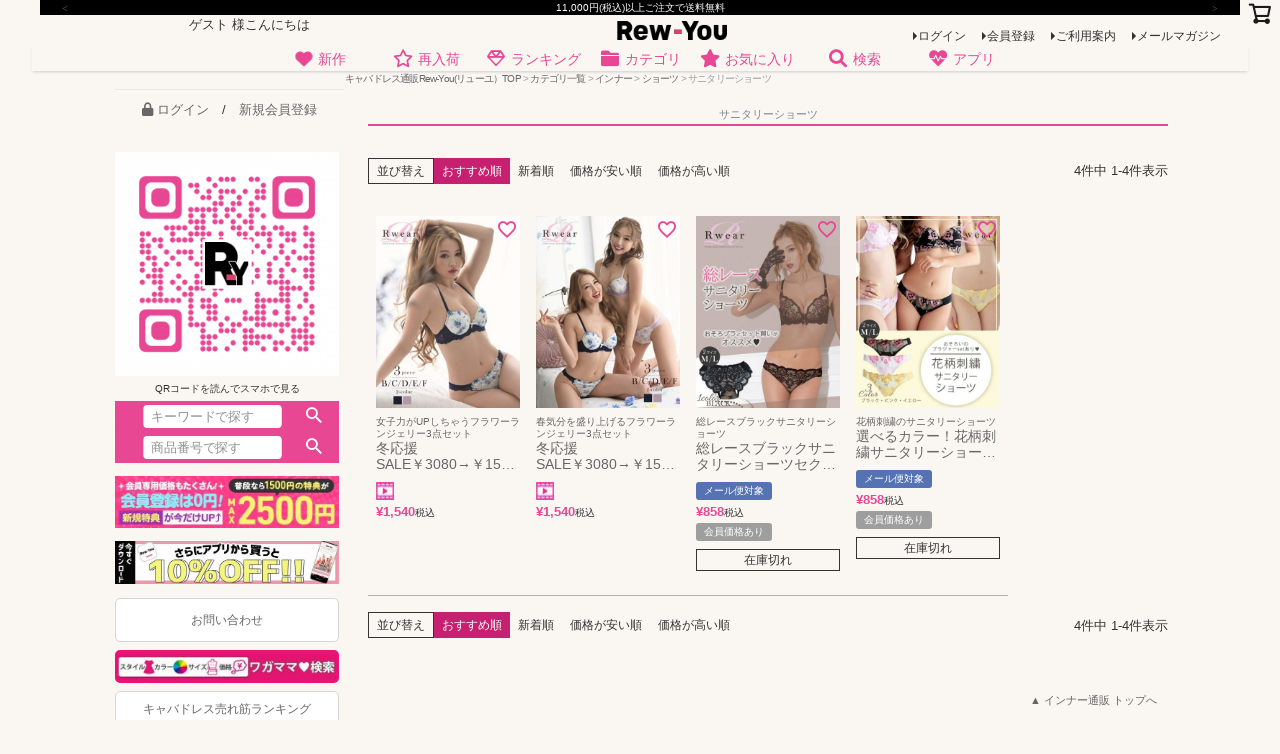

--- FILE ---
content_type: text/html;charset=UTF-8
request_url: https://www.ryuyu.net/c/category/inner/shorts/sanitary_shorts
body_size: 46465
content:
<!DOCTYPE html>
<html lang="ja"><head>
  <meta charset="UTF-8">
  
  <title>サニタリーショーツ通販｜キャバ下着Rew-You(リューユ)</title>
  <meta name="viewport" content="width=device-width">


    <meta name="description" content="サニタリーショーツ通販キャバ下着Rew-You(リューユ)では、サニタリーショーツやパンツなどの下着アイテムを幅広く取り揃えています。おしゃれで機能性も兼ね備えた快適な下着で、キャバ嬢さんの24時間を可愛く過ごしましょう。">
    <meta name="keywords" content="サニタリーショーツ,サニタリー,ショーツ,パンツ,下着,肌着">
  
  <link rel="stylesheet" href="https://ryuyu.itembox.design/system/fs_style.css?t=20251118042548">
  <link rel="stylesheet" href="https://ryuyu.itembox.design/generate/theme1/fs_theme.css?t=20260105164401">
  <link rel="stylesheet" href="https://ryuyu.itembox.design/generate/theme1/fs_original.css?t=20260105164401">
  
  <link rel="canonical" href="https://www.ryuyu.net/c/category/inner/shorts/sanitary_shorts">
  
  
  
  
  <script>
    window._FS=window._FS||{};_FS.val={"tiktok":{"enabled":false,"pixelCode":null},"recaptcha":{"enabled":false,"siteKey":null},"clientInfo":{"memberId":"guest","fullName":"ゲスト","lastName":"","firstName":"ゲスト","nickName":"ゲスト","stageId":"","stageName":"","subscribedToNewsletter":"false","loggedIn":"false","totalPoints":"","activePoints":"","pendingPoints":"","purchasePointExpiration":"","specialPointExpiration":"","specialPoints":"","pointRate":"","companyName":"","membershipCardNo":"","wishlist":"","prefecture":""},"enhancedEC":{"ga4Dimensions":{"userScope":{"login":"{@ member.logged_in @}","stage":"{@ member.stage_order @}"}},"amazonCheckoutName":"Amazon Pay","measurementId":"G-ZQVM0RLQW1","trackingId":"UA-21879585-6","dimensions":{"dimension1":{"key":"log","value":"{@ member.logged_in @}"},"dimension2":{"key":"mem","value":"{@ member.stage_order @}"}}},"shopKey":"ryuyu","device":"PC","cart":{"stayOnPage":false}};
  </script>
  
  <script src="/shop/js/webstore-nr.js?t=20251118042548"></script>
  <script src="/shop/js/webstore-vg.js?t=20251118042548"></script>
  
    <script src="//r2.future-shop.jp/fs.ryuyu/pc/recommend.js"></script>
  
  
  
  
  
  
    <meta property="og:title" content="サニタリーショーツ通販｜キャバ下着Rew-You(リューユ)">
    <meta property="og:type" content="website">
    <meta property="og:url" content="https://www.ryuyu.net/c/category/inner/shorts/sanitary_shorts">
    <meta property="og:site_name" content="Rew-You(リューユ)">
    <meta property="og:description" content="サニタリーショーツ通販キャバ下着Rew-You(リューユ)では、サニタリーショーツやパンツなどの下着アイテムを幅広く取り揃えています。おしゃれで機能性も兼ね備えた快適な下着で、キャバ嬢さんの24時間を可愛く過ごしましょう。">
  
  
  
    <script type="text/javascript" >
      document.addEventListener('DOMContentLoaded', function() {
        _FS.CMATag('{"fs_member_id":"{@ member.id @}","fs_page_kind":"category","fs_category_url":"category+inner+shorts+sanitary_shorts"}')
      })
    </script>
  
  
  <link rel="stylesheet" type="text/css" href="https://ryuyu.itembox.design/item/css/custom.css?t=20260116110820" media="screen" onload="this.media='all'">
<link rel="stylesheet" type="text/css" href="https://ryuyu.itembox.design/item/css/style.css?t=20260116110820" media="screen" onload="this.media='all'">
<link rel="stylesheet" href="https://cdnjs.cloudflare.com/ajax/libs/font-awesome-animation/0.0.10/font-awesome-animation.css" type="text/css" media="screen" onload="this.media='all'">
<link rel="stylesheet" type="text/css" href="https://ryuyu.itembox.design/item/css/slick/slick.css" media="screen" onload="this.media='all'" charset="utf-8">
<script src="https://ajax.googleapis.com/ajax/libs/jquery/3.6.0/jquery.min.js"></script>
<meta name="google-site-verification" content="w9t0DwuoosxuNx11Iiqc_ECpiYrtSnEc56SCNEOYNXQ" />
<meta http-equiv="x-dns-prefetch-control" content="on">
<link rel="preconnect" href="https://www.google.com/analytics/analytics/">
<link rel="preconnect" href="https://developers.google.com/">
<link rel="preconnect" href="https://marketingplatform.google.com/">
<link rel="preconnect" href="https://www.googletagmanager.com">
<link rel="preconnect" href="https://ajax.googleapis.com/">
<link rel="preconnect" href="https:www.ryuyu.net">
<link rel="dns-prefetch" href="https://connect.facebook.net">
<link rel="dns-prefetch" href="https://static.wazzup.me">
<link rel="dns-prefetch" href="https://ec-concier.com/">
<link rel="dns-prefetch" href="https://www.facebook.com/">
<link rel="dns-prefetch" href="https://www.doubleclickbygoogle.com/">
<link rel="dns-prefetch" href="https://www.criteo.com/">
<link rel="dns-prefetch" href="https://www.jsdelivr.com/">
<link rel="dns-prefetch" href="https://www.yahoo.com/">
<link rel="dns-prefetch" href="https://cdnjs.com/">
<link rel="dns-prefetch" href="https://aws.amazon.com/s3/">
<link rel="dns-prefetch" href="https://s.yimg.jp/">
<link rel="dns-prefetch" href="https://b92.yahoo.co.jp/">
<link rel="dns-prefetch" href="https://cdn.jsdelivr.net/">
<link rel="dns-prefetch" href="https://cdnjs.cloudflare.com/">
<link rel="dns-prefetch" href="https://checkout-api.worldshopping.jp/">
<link rel="dns-prefetch" href="https://checkout-js.worldshopping.jp/">
<link rel="dns-prefetch" href="https://www.clarity.ms/">
<script type="application/ld+json">
{
  "@context":"https://schema.org",
  "@graph":[
    {
      "@type":"Organization",
      "@id":"https://www.ryuyu.net/#organization",
      "name":"株式会社Shairy（シャイリー）",
      "url":"https://www.ryuyu.net/",
      "sameAs":[
        "https://www.instagram.com/ryuyu_dressshop/",
        "https://twitter.com/ryuyu_twit",
        "https://line.me/ti/p/%40liy1471t",
        "https://www.youtube.com/channel/UCDe1HBVsN_jjp3ugFUZBa0w",
        "https://www.tiktok.com/@rew_you_dressshop?lang=ja-JP",
        "https://www.facebook.com/pages/category/Website/%E3%83%89%E3%83%AC%E3%82%B9%E9%80%9A%E8%B2%A9Rew-You-437543316608644/"
      ],
      "logo":{
        "@type":"ImageObject",
        "@id":"https://www.ryuyu.net/#logo",
        "url":"https://ryuyu.itembox.design/item/Rew-You_logo.png",
        "caption":"キャバドレス通販Rew-You(リューユ)【公式サイト】"
      },
      "image":{
        "@id":"https://www.ryuyu.net/#logo"
      },
      "contactPoint":{
        "@type":"ContactPoint",
        "telephone":"+815037087488",
        "contactType":"Customer Support"
      }
    },
    {
      "@type":"WebPage",
      "@id":"https://www.ryuyu.net/#webpage",
      "url":"https://www.ryuyu.net/",
      "inLanguage":"jp",
      "name":"キャバドレス通販Rew-You(リューユ)【公式サイト】",
      "description":"キャバドレス通販Rew-You(リューユ/Ryuyu)はキャバ嬢さんを24時間カワいくするドレスショップです。ミニドレスやキャバスーツ、ロングドレスの品揃えが豊富で、芸能人やモデルさんにもご利用頂いています。全国一律660円の送料は商品代金1万円以上で無料に！",
      "isPartOf":{
  "@id":"https://www.ryuyu.net/#website"
},
      "image":{
        "@type":"ImageObject",
        "@id":"https://www.ryuyu.net/#primaryimage",
        "url":"https://ryuyu.itembox.design/item/carousel/kanban.jpg",
        "caption":""
      },
      "primaryImageOfPage":{
        "@id":"https://www.ryuyu.net/#primaryimage"
      }
    },
    {
      "@type":"Article",
      "@id":"https://www.ryuyu.net/#article",
      "isPartOf":{
  "@id":"https://www.ryuyu.net/#webpage"
},
      "author":{
        "@id":"https://www.ryuyu.net/p/about/terms/#author",
        "name":"Rew-You"
      },
      "publisher":{
        "@id":"https://www.ryuyu.net/#organization"
      },
      "headline":"キャバドレス通販Rew-You(リューユ)【公式サイト】",
      "mainEntityOfPage":"https://www.ryuyu.net/#webpage",
      "image":{
        "@id":"https://www.ryuyu.net/#primaryimage"
      },
      "keywords":"キャバドレス,キャバスーツ,通販,キャバ嬢,Rew-You(リューユ),Ryuyu"
    },
    {
      "@type":"Person",
      "@id":"https://www.ryuyu.net/p/about/terms/#author",
      "name":"Rew-You",
      "image":{
        "@type":"ImageObject",
        "@id":"https://www.ryuyu.net/#personlogo", "url":"https://ryuyu.itembox.design/item/Rew-You_logo.png",
        "caption":"Rew-You"
      },
      "description":"キャバドレス通販Rew-You(リューユ/Ryuyu)はキャバ嬢さんを24時間カワいくするドレスショップです。",
      "sameAs":[
        "https://www.instagram.com/ryuyu_dressshop/",
        "https://twitter.com/ryuyu_twit",
        "https://line.me/ti/p/%40liy1471t",
        "https://www.youtube.com/channel/UCDe1HBVsN_jjp3ugFUZBa0w",
        "https://www.tiktok.com/@rew_you_dressshop?lang=ja-JP",
        "https://www.facebook.com/pages/category/Website/%E3%83%89%E3%83%AC%E3%82%B9%E9%80%9A%E8%B2%A9Rew-You-437543316608644/"
      ]
    }
  ]
}</script>
<!-- **OGPタグ（フリーパーツ）↓↓ -->
<meta property="og:image" content="https://ryuyu.itembox.design/item/carousel/kanban.jpg?t=20260116110820">
<!-- **OGPタグ（フリーパーツ）↑↑ -->
<style>
.fs-c-productList__list__item{position:relative;}
.fs-c-productListItem__control{
justify-content: space-between;
position: absolute;
top: 1rem;
right: 1rem;
display: flex;
align-items: center;}
.fs-c-button--plain.fs-c-button--addToCart--list::before{font-size:2.2rem;}
.fs-c-button--addToCart--list.fs-c-button--plain > .fs-c-button__label{display:none;}
.fs-c-productPrice__main{font-weight:bold;}
.fs-c-productPrice__main__label{display:none;}
.fs-c-productPrice__addon:not(.fs-c-productPrice__addon--listed){font-size:x-small;}
.fs-c-productPrice__addon__price::before {content: ":";}
.fs-c-mark--memberPrice{background:#9e9e9e;}
.fs-c-button__label{display:none;}
.fs-c-button--plain.fs-c-button--viewProductDetail::before{font-size:2.2rem;}
.fs-c-button--plain{padding-top:3px;}
.fs-p-scrollingCartButton{display:block!important;}
</style>
<script async src="https://www.googletagmanager.com/gtag/js?id=G-ZQVM0RLQW1"></script>

<script><!--
_FS.setTrackingTag('%3Cscript%3E%0A%28function%28w%2Cd%2Curl%2Ca%2Cs%2Ce%29%7B%0A+w%5Ba%5D%3D+%28w%5Ba%5D%7C%7C%5B%5D%29%3B%0A+s+%3D+d.getElementsByTagName%28%22script%22%29%5B0%5D%3Be+%3D+d.createElement%28%22script%22%29%3Be.src%3Durl%3Be.async%3D1%3Bs.parentNode.insertBefore%28e%2Cs%29%3B%0A%7D%29%28window%2Cdocument%2C%27%2F%2Fec-concier.com%2F93abd2a6f3d5bcda%2Fanalytics.js%27%2C%27ara%27%29%3B%0Aara.push%28%5B%27init%27%2C%2793abd2a6f3d5bcda%27%2C++%7Bsubdomain%3Atrue%7D%5D%29%3B%0Aara.push%28%5B%27custom_set%27%2C+%27account_id%27%2C+%2793abd2a6f3d5bcda%27%5D%29%3B%0Aara.push%28%5B%27custom_set%27%2C+%27placeholder1%27%2C+%27%27%5D%29%3B%0Aara.push%28%5B%27custom_set%27%2C+%27placeholder2%27%2C+%27%27%5D%29%3B%0Aara.push%28%5B%27custom_set%27%2C+%27placeholder3%27%2C+%27%27%5D%29%3B%0Aara.push%28%5B%27custom_set%27%2C+%27device%27%2C+%27%27%5D%29%3B%0Aara.push%28%5B%27custom_set%27%2C+%27login_flag%27%2C+%7B%40+member.logged_in+%40%7D%5D%29%3B%0Aara.push%28%5B%27custom_set%27%2C+%27member_id%27%2C+%7B%40+member.id+%40%7D%5D%29%3B%0Aara.push%28%5B%27custom_set%27%2C+%27member_stage_name%27%2C+%27%7B%40+member.stage_name+%40%7D%27%5D%29%3B%0Aara.push%28%5B%27custom_set%27%2C+%27member_total_points%27%2C+%7B%40+member.total_points+%40%7D%5D%29%3B%0Aara.push%28%5B%27custom_set%27%2C+%27member_active_points%27%2C+%7B%40+member.active_points+%40%7D%5D%29%3B%0A%3C%2Fscript%3E%0A%3Cscript%3E%0A%28function%28%29+%7B%0A+var+ITEM+%3D+%7B%0A+PRODUCT_ID%3A+0%2C+PRODUCT_NO%3A+1%2C+PRODUCT_URL%3A+2%2C+PRODUCT_NAME%3A+3%2C+PRODUCT_IMAGE_PATH%3A+4%2C%0A+PRODUCT_IMAGE_THUMB%3A+5%2C+PRODUCT_PRICE_EXCLUDING_TAX%3A+6%2C+PRODUCT_PRICE_INCLUDING_TAX%3A+7%2C%0A+TAX%3A+8%2C+PRODUCT_MEMBER_PRICE_INCLUDING_TAX%3A+9%2C+PRODUCT_MEMBER_PRICE_EXCLUDING_TAX%3A+10%2C%0A+PRODUCT_MEMBER_TAX%3A+11%0A+%7D%0A+var+itemInfoArray+%3D+new+Array%28Object.keys%28ITEM%29.length%29%3B%0A+for+%28var+i+%3D+0%3B+i+%3C+itemInfoArray.length%3B+i%2B%2B%29+%7B%0A+itemInfoArray%5Bi%5D+%3D+%5B%5D%3B%0A+%7D%0A%0AitemInfoArray%5BITEM.PRODUCT_ID%5D.push%28%2710917%27%29%3B%0AitemInfoArray%5BITEM.PRODUCT_NO%5D.push%28%27507927a%27%29%3B%0AitemInfoArray%5BITEM.PRODUCT_URL%5D.push%28%27507927a%27%29%3B%0AitemInfoArray%5BITEM.PRODUCT_NAME%5D.push%28%27%E5%86%AC%E5%BF%9C%E6%8F%B4SALE%EF%BF%A53080%E2%86%92%EF%BF%A51540%EF%BC%81+%E8%8A%B1%E6%9F%84%E3%83%92%E3%83%83%E3%83%97%E9%80%8F%E3%81%91%E6%84%9F%E3%83%AC%E3%83%BC%E3%82%B9+OEO+%E3%83%96%E3%83%A9%26amp%3B%E3%82%B7%E3%83%A7%E3%83%BC%E3%83%84%E3%82%BB%E3%83%83%E3%83%88%E3%80%90Rwear%E3%80%91%28B%2FC%2FD%2FE%2FF%29%28%E3%83%8D%E3%82%A4%E3%83%93%E3%83%BC%2F%E3%83%91%E3%83%BC%E3%83%97%E3%83%AB%29%27%29%3B%0AitemInfoArray%5BITEM.PRODUCT_IMAGE_PATH%5D.push%28%27https%3A%2F%2Fryuyu.itembox.design%2Fproduct%2F109%2F000000010917%2F000000010917-01-l.jpg%3Ft%3D20260116103608%27%29%3B%0AitemInfoArray%5BITEM.PRODUCT_IMAGE_THUMB%5D.push%28%27https%3A%2F%2Fryuyu.itembox.design%2Fproduct%2F109%2F000000010917%2F000000010917-01-m.jpg%3Ft%3D20260116103608%27%29%3B%0AitemInfoArray%5BITEM.PRODUCT_PRICE_EXCLUDING_TAX%5D.push%28%271400%27%29%3B%0AitemInfoArray%5BITEM.PRODUCT_PRICE_INCLUDING_TAX%5D.push%28%271540%27%29%3B%0AitemInfoArray%5BITEM.TAX%5D.push%28%27140%27%29%3B%0AitemInfoArray%5BITEM.PRODUCT_MEMBER_PRICE_INCLUDING_TAX%5D.push%28%27%27%29%3B%0AitemInfoArray%5BITEM.PRODUCT_MEMBER_PRICE_EXCLUDING_TAX%5D.push%28%27%27%29%3B%0AitemInfoArray%5BITEM.PRODUCT_MEMBER_TAX%5D.push%28%27%27%29%3BitemInfoArray%5BITEM.PRODUCT_ID%5D.push%28%2710915%27%29%3B%0AitemInfoArray%5BITEM.PRODUCT_NO%5D.push%28%27507927%27%29%3B%0AitemInfoArray%5BITEM.PRODUCT_URL%5D.push%28%27507927%27%29%3B%0AitemInfoArray%5BITEM.PRODUCT_NAME%5D.push%28%27%E5%86%AC%E5%BF%9C%E6%8F%B4SALE%EF%BF%A53080%E2%86%92%EF%BF%A51540%EF%BC%81+%E8%8A%B1%E6%9F%84%E3%83%95%E3%83%A9%E3%83%AF%E3%83%BC%E3%83%AC%E3%83%BC%E3%82%B9+OEO+%E3%83%96%E3%83%A9%26amp%3B%E3%82%B7%E3%83%A7%E3%83%BC%E3%83%84%E3%82%BB%E3%83%83%E3%83%88%E3%80%90Rwear%E3%80%91%28%E3%83%8D%E3%82%A4%E3%83%93%E3%83%BC%2F%E3%83%91%E3%83%BC%E3%83%97%E3%83%AB%29%27%29%3B%0AitemInfoArray%5BITEM.PRODUCT_IMAGE_PATH%5D.push%28%27https%3A%2F%2Fryuyu.itembox.design%2Fproduct%2F109%2F000000010915%2F000000010915-01-l.jpg%3Ft%3D20260116103608%27%29%3B%0AitemInfoArray%5BITEM.PRODUCT_IMAGE_THUMB%5D.push%28%27https%3A%2F%2Fryuyu.itembox.design%2Fproduct%2F109%2F000000010915%2F000000010915-01-m.jpg%3Ft%3D20260116103608%27%29%3B%0AitemInfoArray%5BITEM.PRODUCT_PRICE_EXCLUDING_TAX%5D.push%28%271400%27%29%3B%0AitemInfoArray%5BITEM.PRODUCT_PRICE_INCLUDING_TAX%5D.push%28%271540%27%29%3B%0AitemInfoArray%5BITEM.TAX%5D.push%28%27140%27%29%3B%0AitemInfoArray%5BITEM.PRODUCT_MEMBER_PRICE_INCLUDING_TAX%5D.push%28%27%27%29%3B%0AitemInfoArray%5BITEM.PRODUCT_MEMBER_PRICE_EXCLUDING_TAX%5D.push%28%27%27%29%3B%0AitemInfoArray%5BITEM.PRODUCT_MEMBER_TAX%5D.push%28%27%27%29%3BitemInfoArray%5BITEM.PRODUCT_ID%5D.push%28%278546%27%29%3B%0AitemInfoArray%5BITEM.PRODUCT_NO%5D.push%28%27506985%27%29%3B%0AitemInfoArray%5BITEM.PRODUCT_URL%5D.push%28%27506985%27%29%3B%0AitemInfoArray%5BITEM.PRODUCT_NAME%5D.push%28%27%E7%B7%8F%E3%83%AC%E3%83%BC%E3%82%B9%E3%83%96%E3%83%A9%E3%83%83%E3%82%AF%E3%82%B5%E3%83%8B%E3%82%BF%E3%83%AA%E3%83%BC%E3%82%B7%E3%83%A7%E3%83%BC%E3%83%84%E3%82%BB%E3%82%AF%E3%82%B7%E3%83%BC%E7%94%9F%E7%90%86%E7%94%A8%E4%B8%8B%E7%9D%80+%E3%82%AD%E3%83%A3%E3%83%90%E3%83%89%E3%83%AC%E3%82%B9%E3%81%AE%E3%82%A4%E3%83%B3%E3%83%8A%E3%83%BC%E3%81%AB%E3%82%82%E2%97%8E%E3%80%90Rwear%E3%80%91%27%29%3B%0AitemInfoArray%5BITEM.PRODUCT_IMAGE_PATH%5D.push%28%27https%3A%2F%2Fryuyu.itembox.design%2Fproduct%2F085%2F000000008546%2F000000008546-01-l.jpg%3Ft%3D20260116103608%27%29%3B%0AitemInfoArray%5BITEM.PRODUCT_IMAGE_THUMB%5D.push%28%27https%3A%2F%2Fryuyu.itembox.design%2Fproduct%2F085%2F000000008546%2F000000008546-01-m.jpg%3Ft%3D20260116103608%27%29%3B%0AitemInfoArray%5BITEM.PRODUCT_PRICE_EXCLUDING_TAX%5D.push%28%27780%27%29%3B%0AitemInfoArray%5BITEM.PRODUCT_PRICE_INCLUDING_TAX%5D.push%28%27858%27%29%3B%0AitemInfoArray%5BITEM.TAX%5D.push%28%2778%27%29%3B%0AitemInfoArray%5BITEM.PRODUCT_MEMBER_PRICE_INCLUDING_TAX%5D.push%28%27%27%29%3B%0AitemInfoArray%5BITEM.PRODUCT_MEMBER_PRICE_EXCLUDING_TAX%5D.push%28%27%27%29%3B%0AitemInfoArray%5BITEM.PRODUCT_MEMBER_TAX%5D.push%28%27%27%29%3BitemInfoArray%5BITEM.PRODUCT_ID%5D.push%28%278545%27%29%3B%0AitemInfoArray%5BITEM.PRODUCT_NO%5D.push%28%27507001%27%29%3B%0AitemInfoArray%5BITEM.PRODUCT_URL%5D.push%28%27507001%27%29%3B%0AitemInfoArray%5BITEM.PRODUCT_NAME%5D.push%28%27%E9%81%B8%E3%81%B9%E3%82%8B%E3%82%AB%E3%83%A9%E3%83%BC%EF%BC%81%E8%8A%B1%E6%9F%84%E5%88%BA%E7%B9%8D%E3%82%B5%E3%83%8B%E3%82%BF%E3%83%AA%E3%83%BC%E3%82%B7%E3%83%A7%E3%83%BC%E3%83%84%E5%8F%AF%E6%84%9B%E3%81%84%E7%94%9F%E7%90%86%E7%94%A8%E4%B8%8B%E7%9D%80+%E3%82%AD%E3%83%A3%E3%83%90%E3%83%89%E3%83%AC%E3%82%B9%E3%81%AE%E3%82%A4%E3%83%B3%E3%83%8A%E3%83%BC%E3%81%AB%E3%82%82%E2%97%8E%E3%80%90Rwear%E3%80%91%27%29%3B%0AitemInfoArray%5BITEM.PRODUCT_IMAGE_PATH%5D.push%28%27https%3A%2F%2Fryuyu.itembox.design%2Fproduct%2F085%2F000000008545%2F000000008545-01-l.jpg%3Ft%3D20260116103608%27%29%3B%0AitemInfoArray%5BITEM.PRODUCT_IMAGE_THUMB%5D.push%28%27https%3A%2F%2Fryuyu.itembox.design%2Fproduct%2F085%2F000000008545%2F000000008545-01-m.jpg%3Ft%3D20260116103608%27%29%3B%0AitemInfoArray%5BITEM.PRODUCT_PRICE_EXCLUDING_TAX%5D.push%28%27780%27%29%3B%0AitemInfoArray%5BITEM.PRODUCT_PRICE_INCLUDING_TAX%5D.push%28%27858%27%29%3B%0AitemInfoArray%5BITEM.TAX%5D.push%28%2778%27%29%3B%0AitemInfoArray%5BITEM.PRODUCT_MEMBER_PRICE_INCLUDING_TAX%5D.push%28%27%27%29%3B%0AitemInfoArray%5BITEM.PRODUCT_MEMBER_PRICE_EXCLUDING_TAX%5D.push%28%27%27%29%3B%0AitemInfoArray%5BITEM.PRODUCT_MEMBER_TAX%5D.push%28%27%27%29%3B%0A%0Afor+%28var+i+%3D+0%3B+i+%3C+itemInfoArray.length%3B+i%2B%2B%29+%7B%0A+itemInfoArray%5Bi%5D+%3D+itemInfoArray%5Bi%5D.filter%28function%28value%2C+index%2C+array%29+%7B+return+value.length+%3E+0+%7D%29.join%28%27%2C%27%29%3B%0A+%7D%0A+ara.push%28%5B%27custom_set%27%2C+%27catalog_category_name%27%2C+%27%E3%82%B5%E3%83%8B%E3%82%BF%E3%83%AA%E3%83%BC%E3%82%B7%E3%83%A7%E3%83%BC%E3%83%84%27%5D%29%3B%0A+ara.push%28%5B%27custom_set%27%2C+%27catalog_category_url%27%2C+%27sanitary_shorts%27%5D%29%3B%0A+ara.push%28%5B%27custom_set%27%2C+%27bundle_name%27%2C+%27%27%5D%29%3B%0A+ara.push%28%5B%27custom_set%27%2C+%27bundle_url%27%2C+%27%27%5D%29%3B%0A+ara.push%28%5B%27custom_set%27%2C+%27search_product_id%27%2C+itemInfoArray%5BITEM.PRODUCT_ID%5D%5D%29%3B%0A+ara.push%28%5B%27custom_set%27%2C+%27search_product_no%27%2C+itemInfoArray%5BITEM.PRODUCT_NO%5D%5D%29%3B%0A+ara.push%28%5B%27custom_set%27%2C+%27search_product_url%27%2C+itemInfoArray%5BITEM.PRODUCT_URL%5D%5D%29%3B%0A+ara.push%28%5B%27custom_set%27%2C+%27search_product_name%27%2C+itemInfoArray%5BITEM.PRODUCT_NAME%5D%5D%29%3B%0A+ara.push%28%5B%27custom_set%27%2C+%27search_product_image_path%27%2C+itemInfoArray%5BITEM.PRODUCT_IMAGE_PATH%5D%5D%29%3B%0A+ara.push%28%5B%27custom_set%27%2C+%27search_product_image_thumb%27%2C+itemInfoArray%5BITEM.PRODUCT_IMAGE_THUMB%5D%5D%29%3B%0A+ara.push%28%5B%27custom_set%27%2C+%27search_product_price_excluding_tax%27%2C+itemInfoArray%5BITEM.PRODUCT_PRICE_EXCLUDING_TAX%5D%5D%29%3B%0A+ara.push%28%5B%27custom_set%27%2C+%27search_product_price_including_tax%27%2C+itemInfoArray%5BITEM.PRODUCT_PRICE_INCLUDING_TAX%5D%5D%29%3B%0A+ara.push%28%5B%27custom_set%27%2C+%27search_tax%27%2C+itemInfoArray%5BITEM.TAX%5D%5D%29%3B%0A+ara.push%28%5B%27custom_set%27%2C+%27search_product_member_price_including_tax%27%2C+itemInfoArray%5BITEM.PRODUCT_MEMBER_PRICE_INCLUDING_TAX%5D%5D%29%3B%0A+ara.push%28%5B%27custom_set%27%2C+%27search_product_member_price_excluding_tax%27%2C+itemInfoArray%5BITEM.PRODUCT_MEMBER_PRICE_EXCLUDING_TAX%5D%5D%29%3B%0A+ara.push%28%5B%27custom_set%27%2C+%27search_product_member_tax%27%2C+itemInfoArray%5BITEM.PRODUCT_MEMBER_TAX%5D%5D%29%3B%0A%7D%29%28%29%3B%0A%3C%2Fscript%3E%0A%3C%21--+Accesstrade+Tracking+Tag+--%3E%0D%0A%3Cscript+src%3D%22https%3A%2F%2Fh.accesstrade.net%2Fjs%2Fnct%2Flp.min.js%22%3E%3C%2Fscript%3E%0D%0A%3C%21--+End+Accesstrade+Tracking+Tag+--%3E%0A%3Cscript+type%3D%22text%2Fjavascript%22+src%3D%22https%3A%2F%2Fjs.crossees.com%2Fcsslp.js%22+async%3E%3C%2Fscript%3E%0A%3C%21--+Meta+Pixel+Code+--%3E%0A%3Cscript%3E%0A%21function%28f%2Cb%2Ce%2Cv%2Cn%2Ct%2Cs%29%0A%7Bif%28f.fbq%29return%3Bn%3Df.fbq%3Dfunction%28%29%7Bn.callMethod%3F%0An.callMethod.apply%28n%2Carguments%29%3An.queue.push%28arguments%29%7D%3B%0Aif%28%21f._fbq%29f._fbq%3Dn%3Bn.push%3Dn%3Bn.loaded%3D%210%3Bn.version%3D%272.0%27%3B%0An.queue%3D%5B%5D%3Bt%3Db.createElement%28e%29%3Bt.async%3D%210%3B%0At.src%3Dv%3Bs%3Db.getElementsByTagName%28e%29%5B0%5D%3B%0As.parentNode.insertBefore%28t%2Cs%29%7D%28window%2C+document%2C%27script%27%2C%0A%27https%3A%2F%2Fconnect.facebook.net%2Fen_US%2Ffbevents.js%27%29%3B%0Afbq%28%27init%27%2C+%27352415733336748%27%29%3B%0Afbq%28%27track%27%2C+%27PageView%27%29%3B%0A%3C%2Fscript%3E%0A%3Cnoscript%3E%3Cimg+height%3D%221%22+width%3D%221%22+style%3D%22display%3Anone%22%0Asrc%3D%22https%3A%2F%2Fwww.facebook.com%2Ftr%3Fid%3D352415733336748%26ev%3DPageView%26noscript%3D1%22%0A%2F%3E%3C%2Fnoscript%3E%0A%3C%21--+End+Meta+Pixel+Code+--%3E%0A%3Cscript+type%3D%22text%2Fjavascript%22%3E%0Awindow.tr%3Dwindow.tr%7C%7Cfunction%28%29%7B%28tr.q%3D%5B%5D%29.push%28arguments%29%7D%3B%0Awindow.webtr%3Dwindow.webtr%7C%7Cfunction%28%29%7B%28webtr.q%3Dwebtr.q%7C%7C%5B%5D%29.push%28arguments%29%7D%3B%0Awindow.sendTrack+%3D+window.sendTrack%7C%7Cfunction%28obj%2Cevent%29%7B%0Aobj%5B%22sendId%22%5D%3D%22ryuyu.net%22%3B%0Atr.tr_obj%3Dobj%3Btr%28%22send%22%2Cevent%29%3Btracking%28%29%3B%0Awebtr.tr_obj%3Dwebtr.tr_obj+%7C%7Cobj%3Bwebtr%28%22send%22%2Cevent%29%3Bwebtracking%28%29%3B%7D%3C%2Fscript%3E%0A%3Cscript+src%3D%22%2F%2Fc2.k-crm.jp%2Ftracking.js%22%3E%3C%2Fscript%3E%0A%3Cscript+src%3D%22%2F%2Fw2.k-crm.jp%2Fweb.tracking.js%22%3E%3C%2Fscript%3E%0A%3Cscript+src%3D%22%2F%2Fc2.k-crm.jp%2Fjquery.min.js%22%3E%3C%2Fscript%3E%0A%3Cscript+type%3D%22text%2Fjavascript%22%3E%0Avar+trackBody%3D%5B%5D%3B%0AtrackBody%5B%22userMail%22%5D%3D%22%5BMAIL%5D%22%3B%0AtrackBody%5B%22userId%22%5D+%3D%22%7B%40+member.id+%40%7D%22%3B%0AsendTrack%28trackBody%2C%22normal%22%29%3B%0A%3C%2Fscript%3E%0A%3C%21--+Google+tag+%28gtag.js%29+--%3E%0A%3Cscript+async+src%3D%22https%3A%2F%2Fwww.googletagmanager.com%2Fgtag%2Fjs%3Fid%3DAW-977870563%22%3E%3C%2Fscript%3E%0A%3Cscript%3E%0A++window.dataLayer+%3D+window.dataLayer+%7C%7C+%5B%5D%3B%0A++function+gtag%28%29%7BdataLayer.push%28arguments%29%3B%7D%0A++gtag%28%27js%27%2C+new+Date%28%29%29%3B%0A%0A++gtag%28%27config%27%2C+%27AW-977870563%27%2C+%7B+%27+allow_enhanced_conversions%27%3Atrue+%7D%29%3B%0A%3C%2Fscript%3E%0A%3Cscript%3E%0Agtag%28%27event%27%2C%27view_item_list%27%2C+%7B%0A%27items%27%3A+%5B%7B%0A%27id%27%3A+10917%2C%0A%27google_business_vertical%27%3A+%27retail%27%0A%7D%2C%7B%0A%27id%27%3A+10915%2C%0A%27google_business_vertical%27%3A+%27retail%27%0A%7D%2C%7B%0A%27id%27%3A+8546%2C%0A%27google_business_vertical%27%3A+%27retail%27%0A%7D%2C%7B%0A%27id%27%3A+8545%2C%0A%27google_business_vertical%27%3A+%27retail%27%0A%7D%0A%5D%0A%7D%29%3B%0A%3C%2Fscript%3E%0A%3Cscript+type%3D%22text%2Fjavascript%22%3E%0A++++%28function%28c%2Cl%2Ca%2Cr%2Ci%2Ct%2Cy%29%7B%0A++++++++c%5Ba%5D%3Dc%5Ba%5D%7C%7Cfunction%28%29%7B%28c%5Ba%5D.q%3Dc%5Ba%5D.q%7C%7C%5B%5D%29.push%28arguments%29%7D%3B%0A++++++++t%3Dl.createElement%28r%29%3Bt.async%3D1%3Bt.src%3D%22https%3A%2F%2Fwww.clarity.ms%2Ftag%2F%22%2Bi%3B%0A++++++++y%3Dl.getElementsByTagName%28r%29%5B0%5D%3By.parentNode.insertBefore%28t%2Cy%29%3B%0A++++%7D%29%28window%2C+document%2C+%22clarity%22%2C+%22script%22%2C+%22s8w5nkzymz%22%29%3B%0A%3C%2Fscript%3E');
--></script>
</head>
<body class="fs-body-category fs-body-category-sanitary_shorts" id="fs_ProductCategory">
<script><!--
_FS.setTrackingTag('%3C%21--+%E5%95%86%E5%93%81%E2%BC%80%E8%A6%A7%E3%83%9A%E3%83%BC%E3%82%B8%28LTVLAB%29S+--%3E%0A%3Cscript+type%3D%22text%2Fjavascript%22%3E%0Avar+trackBody+%3D+%5B%5D%3B%0AtrackBody%5B%22userId%22%5D+%3D+%22%7B%40+member.id+%40%7D%22%3B%0AsendTrack%28trackBody%2C+%22normal%22%29%3B%0Avar+productinfo+%3D+%5B%5D%3B%0Avar+product+%3D+%5B%5D%3B%0Aproduct+%3D+%5B%5D%3B%0Aproduct%5B%22id%22%5D+%3D+%22507927a%22%3B%0Aproduct%5B%22name%22%5D+%3D+%22%E5%86%AC%E5%BF%9C%E6%8F%B4SALE%EF%BF%A53080%E2%86%92%EF%BF%A51540%EF%BC%81+%E8%8A%B1%E6%9F%84%E3%83%92%E3%83%83%E3%83%97%E9%80%8F%E3%81%91%E6%84%9F%E3%83%AC%E3%83%BC%E3%82%B9+OEO+%E3%83%96%E3%83%A9%26amp%3B%E3%82%B7%E3%83%A7%E3%83%BC%E3%83%84%E3%82%BB%E3%83%83%E3%83%88%E3%80%90Rwear%E3%80%91%28B%2FC%2FD%2FE%2FF%29%28%E3%83%8D%E3%82%A4%E3%83%93%E3%83%BC%2F%E3%83%91%E3%83%BC%E3%83%97%E3%83%AB%29%22%3B%0Aproduct%5B%22url%22%5D+%3D+%22https%3A%2F%2Fwww.ryuyu.net%2Fc%2Fcategory%2Finner%2Fbra_shorts%2F507927a%22%3B%0Aproduct%5B%22price%22%5D+%3D+%221540%22%3B%0Aproduct%5B%22imgUrl%22%5D+%3D+%22https%3A%2F%2Fryuyu.itembox.design%2Fproduct%2F109%2F000000010917%2F000000010917-01-l.jpg%3Ft%3D20260116103608%22%3B%0Aproductinfo%5B%2710917%27%5D%3Dproduct%3Bproduct+%3D+%5B%5D%3B%0Aproduct%5B%22id%22%5D+%3D+%22507927%22%3B%0Aproduct%5B%22name%22%5D+%3D+%22%E5%86%AC%E5%BF%9C%E6%8F%B4SALE%EF%BF%A53080%E2%86%92%EF%BF%A51540%EF%BC%81+%E8%8A%B1%E6%9F%84%E3%83%95%E3%83%A9%E3%83%AF%E3%83%BC%E3%83%AC%E3%83%BC%E3%82%B9+OEO+%E3%83%96%E3%83%A9%26amp%3B%E3%82%B7%E3%83%A7%E3%83%BC%E3%83%84%E3%82%BB%E3%83%83%E3%83%88%E3%80%90Rwear%E3%80%91%28%E3%83%8D%E3%82%A4%E3%83%93%E3%83%BC%2F%E3%83%91%E3%83%BC%E3%83%97%E3%83%AB%29%22%3B%0Aproduct%5B%22url%22%5D+%3D+%22https%3A%2F%2Fwww.ryuyu.net%2Fc%2Fcategory%2Finner%2Fbra_shorts%2F507927%22%3B%0Aproduct%5B%22price%22%5D+%3D+%221540%22%3B%0Aproduct%5B%22imgUrl%22%5D+%3D+%22https%3A%2F%2Fryuyu.itembox.design%2Fproduct%2F109%2F000000010915%2F000000010915-01-l.jpg%3Ft%3D20260116103608%22%3B%0Aproductinfo%5B%2710915%27%5D%3Dproduct%3Bproduct+%3D+%5B%5D%3B%0Aproduct%5B%22id%22%5D+%3D+%22506985%22%3B%0Aproduct%5B%22name%22%5D+%3D+%22%E7%B7%8F%E3%83%AC%E3%83%BC%E3%82%B9%E3%83%96%E3%83%A9%E3%83%83%E3%82%AF%E3%82%B5%E3%83%8B%E3%82%BF%E3%83%AA%E3%83%BC%E3%82%B7%E3%83%A7%E3%83%BC%E3%83%84%E3%82%BB%E3%82%AF%E3%82%B7%E3%83%BC%E7%94%9F%E7%90%86%E7%94%A8%E4%B8%8B%E7%9D%80+%E3%82%AD%E3%83%A3%E3%83%90%E3%83%89%E3%83%AC%E3%82%B9%E3%81%AE%E3%82%A4%E3%83%B3%E3%83%8A%E3%83%BC%E3%81%AB%E3%82%82%E2%97%8E%E3%80%90Rwear%E3%80%91%22%3B%0Aproduct%5B%22url%22%5D+%3D+%22https%3A%2F%2Fwww.ryuyu.net%2Fc%2Fcategory%2Finner%2Fshorts%2F506985%22%3B%0Aproduct%5B%22price%22%5D+%3D+%22858%22%3B%0Aproduct%5B%22imgUrl%22%5D+%3D+%22https%3A%2F%2Fryuyu.itembox.design%2Fproduct%2F085%2F000000008546%2F000000008546-01-l.jpg%3Ft%3D20260116103608%22%3B%0Aproductinfo%5B%278546%27%5D%3Dproduct%3Bproduct+%3D+%5B%5D%3B%0Aproduct%5B%22id%22%5D+%3D+%22507001%22%3B%0Aproduct%5B%22name%22%5D+%3D+%22%E9%81%B8%E3%81%B9%E3%82%8B%E3%82%AB%E3%83%A9%E3%83%BC%EF%BC%81%E8%8A%B1%E6%9F%84%E5%88%BA%E7%B9%8D%E3%82%B5%E3%83%8B%E3%82%BF%E3%83%AA%E3%83%BC%E3%82%B7%E3%83%A7%E3%83%BC%E3%83%84%E5%8F%AF%E6%84%9B%E3%81%84%E7%94%9F%E7%90%86%E7%94%A8%E4%B8%8B%E7%9D%80+%E3%82%AD%E3%83%A3%E3%83%90%E3%83%89%E3%83%AC%E3%82%B9%E3%81%AE%E3%82%A4%E3%83%B3%E3%83%8A%E3%83%BC%E3%81%AB%E3%82%82%E2%97%8E%E3%80%90Rwear%E3%80%91%22%3B%0Aproduct%5B%22url%22%5D+%3D+%22https%3A%2F%2Fwww.ryuyu.net%2Fc%2Fcategory%2Finner%2Fshorts%2F507001%22%3B%0Aproduct%5B%22price%22%5D+%3D+%22858%22%3B%0Aproduct%5B%22imgUrl%22%5D+%3D+%22https%3A%2F%2Fryuyu.itembox.design%2Fproduct%2F085%2F000000008545%2F000000008545-01-l.jpg%3Ft%3D20260116103608%22%3B%0Aproductinfo%5B%278545%27%5D%3Dproduct%3B%0A%3C%2Fscript%3E%0A%3Cscript+src%3D%22%2F%2Fc2.k-crm.jp%2Ffuture-shop-feature2.js%22%3E%3C%2Fscript%3E%0A%3C%21--+%E5%95%86%E5%93%81%E2%BC%80%E8%A6%A7%E3%83%9A%E3%83%BC%E3%82%B8%28LTVLAB%29E+--%3E');
--></script>
<div class="fs-l-page">
<div class="slider header-info-carousel">
<div class="slick-slide header-info-carousel-app"><a href="https://www.ryuyu.net/rew-you/lp/rew-you_app/">アプリでいつでも10%OFF</a></div>
<div class="slick-slide">11,000円(税込)以上ご注文で送料無料</div>
<div class="slick-slide header-info-carousel-app"><a href="https://www.ryuyu.net/f/about-member-registration">Rew-You初めての人はまずココ&#9825;今すぐ使える2,500円OFF!</a></div>
<div class="slick-slide">月-金15:00/土日祝11:00までの決済完了で即日出荷</div>
</div>
<!-- **ヘッダーナビゲーション（フリーパーツ）↓↓ -->
<div class="fs-p-headerNavBar">
<div class="fs-l-header__leftContainer">
<div class="fs-l-header__contents">
<div class="fs-l-header__leftContainer">
<!-- **ウェルカムメッセージ（フリーパーツ ）↓↓ -->
<div class="fs-l-header__welcomeMsg fs-clientInfo">
  <div class="fs-p-welcomeMsg">{@ member.last_name @} {@ member.first_name @} 様こんにちは</div>
  <div class="fs-p-memberInfo is-loggedIn--{@ member.logged_in @}">
    <span class="fs-p-memberInfo__stage is-staged--{@ member.stage_no @}">{@ member.stage_name @}</span>/
    <span class="fs-p-memberInfo__points">{@ member.active_points @}ポイント</span>
  </div>
</div>
<!-- **ウェルカムメッセージ（フリーパーツ ）↑↑ -->
<!-- **ドロワーメニューアイコン（フリーパーツ）↓↓ -->
<div class="fs-l-header__drawerOpener">
  <label for="fs_p_ctrlDrawer" class="fs-p-drawerButton fs-p-drawerButton--open">
    <i class="fs-p-drawerButton__icon fs-icon--navCtrl"></i>
    <!--<span class="fs-p-drawerButton__label">menu</span>-->
  </label>
</div>
<!-- **ドロワーメニューアイコン（フリーパーツ）↑↑ -->
</div>
<!-- **ECサイトロゴ（フリーパーツ）↓↓ -->
<div class="fs-p-logo">
  <a href="https://www.ryuyu.net/"><picture><source srcset="https://ryuyu.itembox.design/item/common/logo.webp?t=20260116110820" type="image/webp"><img loading="eager" src="https://ryuyu.itembox.design/item/Rew-You_logo.png?t=20260116110820" alt="キャバドレス通販Rew-You(リューユ/Ryuyu)公式サイト" width="110" height="19.5" class="fs-p-logo__image"></picture></a>
</div>
<!-- **ECサイトロゴ（フリーパーツ）↑↑ -->
<div class="fs-l-header__utility">
<nav class="fs-p-headerUtilityMenu">
<ul class="fs-p-headerUtilityMenu__list fs-clientInfo fs-pt-menu fs-pt-menu--lv1">
<li class="fs-p-headerUtilityMenu__logout is-loggedIn--{@ member.logged_in @} fs-pt-menu__item fs-pt-menu__item--lv1">
<span class="fs-pt-menu__heading fs-pt-menu__heading--lv1">
<a href="/p/cart" class="fs-pt-menu__link fs-pt-menu__link--lv1">カート</a>
</span>
</li>
<li class="fs-p-headerUtilityMenu__login is-loggedIn--{@ member.logged_in @} fs-pt-menu__item fs-pt-menu__item--lv1">
<span class="fs-pt-menu__heading fs-pt-menu__heading--lv1">
<a href="/p/login" class="fs-pt-menu__link fs-pt-menu__link--lv1">ログイン</a>
</span>
</li>
<li class="fs-p-headerUtilityMenu__register is-loggedIn--{@ member.logged_in @} fs-pt-menu__item fs-pt-menu__item--lv1">
<span class="fs-pt-menu__heading fs-pt-menu__heading--lv1">
<a href="/p/register" class="fs-pt-menu__link fs-pt-menu__link--lv1">会員登録</a>
</span>
</li>
<li class="fs-pt-menu__item fs-pt-menu__item--lv1">
<span class="fs-pt-menu__heading fs-pt-menu__heading--lv1">
<a href="https://www.ryuyu.net/p/about/shipping-payment" class="fs-pt-menu__link fs-pt-menu__link--lv1">ご利用案内</a>
</span>
</li>
<li class="fs-pt-menu__item fs-pt-menu__item--lv1">
<span class="fs-pt-menu__heading fs-pt-menu__heading--lv1">
<a href="/p/newsletter/subscribe" class="fs-pt-menu__link fs-pt-menu__link--lv1">メールマガジン</a>
</span>
</li>
<li class="fs-p-headerUtilityMenu__logout is-loggedIn--{@ member.logged_in @} fs-pt-menu__item fs-pt-menu__item--lv1">
<span class="fs-pt-menu__heading fs-pt-menu__heading--lv1">
<a href="/p/logout" class="fs-pt-menu__link fs-pt-menu__link--lv1">ログアウト</a>
</span>
</li>
</ul>

</nav>
</div>
<div class="fs-p-headerNavigation__listItem t_headercart">
<a href="/p/cart" class="fs-p-headerNavigation__viewCartButton fs-p-headerNavigation__link">
<i class="fs-icon--cart"></i>
<span class="fs-p-cartItemNumber fs-client-cart-count fs-clientInfo"></span>
</a>
</div>
</div>
</div>
<nav class="fs-p-headerNavigation" id="fs_p_headerNavigation">
<ul class="fs-p-headerNavigation__list">
<li class="fs-p-headerNavigation__listItem">
<a href="https://www.ryuyu.net/c/new-arrival" class="fs-p-headerNavigation__link c-textline"><i class="fas fa-heart faa-pulse animated"></i>新作</a>
</li>
<li class="fs-p-headerNavigation__listItem">
<a href="https://www.ryuyu.net/c/re-arrival" class="fs-p-headerNavigation__link c-textline"><i class="far fa-star"></i>再入荷</a>
</li>
<li class="fs-p-headerNavigation__listItem">
<a href="https://www.ryuyu.net/f/ranking" class="fs-p-headerNavigation__link c-textline"><i class="far fa-gem"></i>ランキング</a>
</li>
<!--      <li class="fs-p-headerNavigation__listItem">
<a href="https://www.ryuyu.net/rew-you/" class="fs-p-headerNavigation__link c-textline"><i class="fa fa-feather-alt"></i>ブログ</a>
</li>-->
<li class="fs-p-headerNavigation__listItem">
<a href="https://www.ryuyu.net/f/category_search" class="fs-p-headerNavigation__link c-textline"><i class="fa fa-folder"></i>カテゴリ</a>
</li>
<li class="fs-p-headerNavigation__listItem">
<a href="/my/wishlist" class="fs-p-headerNavigation__link c-textline"><i class="fas fa-star"></i>お気に入り</a>
</li>
<li class="fs-p-headerNavigation__listItem">
<a href="https://www.ryuyu.net/f/detailedsearth_minidress" class="fs-p-headerNavigation__link c-textline"><i class="fa fa-search" aria-hidden="true"></i>検索</a>
</li>
<li class="fs-p-headerNavigation__listItem">
<a href="https://yappli.plus/ryuyu-home" class="fs-p-headerNavigation__link c-textline"><i class="fa fa-heartbeat"></i>アプリ</a>
</li>

</ul>
</nav>
<!--<div class="header_fix_deliveryinfo">月-金15:00/土日祝11:00までのご決済完了で即日出荷 | 11,000円以上送料無料</div>-->
<!--
<div class="view_timer banner sp_display" data-end-date="2025/8/25 12:00">
<ul class="list-row2 header_fix_banner sp_display">
<li><a href="https://www.ryuyu.net/f/about-member-registration" onClick="gtag('event', 'CLICK', {'event_category': 'header_fix_banner', 'event_label': 'debut'});"><picture><source srcset="https://ryuyu.itembox.design/item/event/bigevent/202405/240521_floating_debut_bn.webp?t=20260116110820" type="image/webp"><img src="https://ryuyu.itembox.design/item/event/bigevent/202405/240521_floating_debut_bn.jpg?t=20260116110820" width="500" height="150" alt="夜職デビュー応援キャンペーン" loading="eager"></picture></a></li>
<li><a href="https://www.ryuyu.net/c/category/wasou/yukata" onClick="gtag('event', 'CLICK', {'event_category': 'header_fix_banner', 'event_label': 'swimyukatasale'});"><picture><source srcset="https://ryuyu.itembox.design/item/event/bigevent/202507/250728_yukata_float.webp?t=20260116110820" type="image/webp"><img src="https://ryuyu.itembox.design/item/event/bigevent/202507/250728_yukata_float.jpg?t=20260116110820" width="500" height="150" alt="浴衣水着SALE" loading="eager"></picture></a></li>
</ul>
</div>
-->


<ul class="list-row2 header_fix_banner sp_display">
<li><a href="https://www.ryuyu.net/c/category/suit/kyabasuit" onClick="gtag('event', 'CLICK', {'event_category': 'header_fix_banner', 'event_label': 'suit'});"><picture><source srcset="https://ryuyu.itembox.design/item/event/bigevent/202512/251225_float_bn_suits.webp?t=20260116110820" type="image/webp"><img src="https://ryuyu.itembox.design/item/event/bigevent/202512/251225_float_bn_suits.jpg?t=20260116110820" width="500" height="150" alt="夜スーツ" loading="eager"></picture></a></li>
<li><a href="https://www.ryuyu.net/f/about-member-registration" onClick="gtag('event', 'CLICK', {'event_category': 'header_fix_banner', 'event_label': 'santacosplay'});"><picture><source srcset="https://ryuyu.itembox.design/item/event/bigevent/202512/251225_debut_float_.webp?t=20260116110820" type="image/webp"><img src="https://ryuyu.itembox.design/item/event/bigevent/202512/251225_debut_float_.jpg?t=20260116110820" width="500" height="150" alt="会員登録で特典合計2500円" loading="eager"></picture></a></li>
</ul>

<!--
<ul class="list-row2 header_fix_banner sp_display">
<li><a href="https://www.ryuyu.net/c/category/suit/kyabasuit" onClick="gtag('event', 'CLICK', {'event_category': 'header_fix_banner', 'event_label': 'wintersuit'});"><picture><source srcset="https://ryuyu.itembox.design/item/event/bigevent/202511/251118_float_bn_suits.webp?t=20260116110820" type="image/webp"><img src="https://ryuyu.itembox.design/item/event/bigevent/202511/251118_float_bn_suits.jpg?t=20260116110820" width="500" height="150" alt="冬スーツ" loading="eager"></picture></a></li>
<li><a href="https://www.ryuyu.net/c/category/cosplay/kyabasanta" onClick="gtag('event', 'CLICK', {'event_category': 'header_fix_banner', 'event_label': 'santacosplay'});"><picture><source srcset="https://ryuyu.itembox.design/item/event/bigevent/202511/251101_santa_float.webp?t=20260116110820" type="image/webp"><img src="https://ryuyu.itembox.design/item/event/bigevent/202511/251101_santa_float.jpg?t=20260116110820" width="500" height="150" alt="サンタコスプレ" loading="eager"></picture></a></li>
</ul>
-->
</div>

<!-- **ヘッダーナビゲーション（フリーパーツ） ↑↑ -->
<!-- **パンくずリストパーツ （システムパーツ） ↓↓ -->
<nav class="fs-c-breadcrumb">
<ol class="fs-c-breadcrumb__list">
<li class="fs-c-breadcrumb__listItem">
<a href="/">キャバドレス通販Rew-You(リューユ）TOP</a>
</li>
<li class="fs-c-breadcrumb__listItem">
<a href="/c/category">カテゴリ一覧</a>
</li>
<li class="fs-c-breadcrumb__listItem">
<a href="/c/category/inner">インナー</a>
</li>
<li class="fs-c-breadcrumb__listItem">
<a href="/c/category/inner/shorts">ショーツ</a>
</li>
<li class="fs-c-breadcrumb__listItem">
サニタリーショーツ
</li>
</ol>
</nav>
<!-- **パンくずリストパーツ （システムパーツ） ↑↑ -->
<main class="fs-l-main"><div id="fs-page-error-container" class="fs-c-panelContainer">
  
  
</div>
<!-- **ドロワーメニュー制御用隠しチェックボックス（フリーパーツ） ↓↓ -->
<input type="checkbox" name="ctrlDrawer" value="" style="display:none;" id="fs_p_ctrlDrawer" class="fs-p-ctrlDrawer">
<!-- **ドロワーメニュー制御用隠しチェックボックス（フリーパーツ） ↑↑ -->
<aside class="fs-p-drawer fs-l-sideArea">
<!-- **ドロワーメニュー上部 （フリーパーツ） ↓↓ -->
<div class="fs-p-drawer__buttonContainer">
  <label for="fs_p_ctrlDrawer" class="fs-p-drawer__button fs-p-drawerButton fs-p-drawerButton--close">
    <i class="fs-p-drawerButton__icon fs-icon--close"></i>
    <span class="fs-p-drawerButton__label">close</span>
  </label>
</div>
<div class="fs-clientInfo is-loggedIn--{@ member.logged_in @}">
  <div class="fs-p-drawer__welcomeMsg">
    <div class="fs-p-welcomeMsg">{@ member.last_name @} {@ member.first_name @} 様こんにちは！</div>
    <div class="fs-p-memberInfo is-loggedIn--{@ member.logged_in @}">
      <span class="fs-p-memberInfo__rank">会員ランク : {@ member.stage_name @} / </span>
      <span class="fs-p-memberInfo__points">{@ member.active_points @}ポイント</span>
    </div>
    <div class="fs-p-memberInfo login my-{@ member.logged_in @}">
      <span class="fs-p-memberInfo__rank">会員ランク : --- / </span>
      <span class="fs-p-memberInfo__points">0ポイント</span>
    </div>
  </div>
  <div class="fs-p-drawer__loginLogout">
    <div class="logout my-{@ member.logged_in @} menu_top_button">
<a href="/p/login" style="border-right:1px solid #e9e9e9;"><i class="fa fa-user-circle" aria-hidden="true"></i> マイページ</a>
<a href="/c/history"><i class="fa fa-check-circle" aria-hidden="true"></i> 閲覧履歴</a>
<!--<a href="/p/logout" class="fs-p-drawer__loginLogout__login is-loggedIn--false">ログアウト</a>-->
</div>
    <div class="login my-{@ member.logged_in @}"><a href="/p/login"><i class="fa fa-lock" aria-hidden="true"></i> ログイン</a>　/　<a href="/p/register">新規会員登録</a></div>
<!--    <div class="regist my-{@ member.logged_in @}">新規会員登録で<ruby>1,000pt<rt>＼今ダケ!!／</rt></ruby>プレゼント</div>-->
  </div>
</div>
<div class="layout_main"><div class="sub-column"><div class="content-area">

<figure class="pc_display"><img src="https://ryuyu.itembox.design/item/event/bigevent/202303/qr_rewyou.png?t=20260116110820" width="259" height="259" alt="QRコード" loading="eager"><figcaption>QRコードを読んでスマホで見る</figcaption></figure>

<div class="fs-p-headerNavigation__search fs-p-searchForm">
<form action="/p/search" method="get">
<span class="fs-p-searchForm__inputGroup fs-p-inputGroup">
<input type="text" name="keyword" maxlength="1000" placeholder="キーワードで探す" value="" class="fs-p-searchForm__input fs-p-inputGroup__input">
<button type="submit" class="fs-p-searchForm__button fs-p-inputGroup__button">検索</button>
</span>
</form>
</div>

<script type="application/ld+json">
{
  "@context": "http://schema.org",
  "@type": "WebSite",
  "url": "https://www.ryuyu.net",
  "potentialAction": {
    "@type": "SearchAction",
    "target": "https://www.ryuyu.net/p/search?keyword={search_term_string}",
    "query-input": "required name=search_term_string"
  }
}
</script>

<div class="fs-p-headerNavigation__search fs-p-searchForm">
<form action="/p/search" method="get">
<span class="fs-p-searchForm__inputGroup fs-p-inputGroup">
<input type="text" name="goodsno" maxlength="32" placeholder="商品番号で探す" value="" class="fs-p-searchForm__input fs-p-inputGroup__input">
<button type="submit" class="fs-p-searchForm__button fs-p-inputGroup__button">検索</button>
</span>
</form>
</div>

<!---->
<div class="banner-area" style="padding:1em 0;">
<a href="https://www.ryuyu.net/f/about-member-registration"><picture><source srcset="https://ryuyu.itembox.design/item/event/bigevent/202512/251225_debut_float_.webp?t=20260116110820" type="image/webp"><img src="https://ryuyu.itembox.design/item/event/bigevent/202512/251225_debut_float_.jpg?t=20260116110820" width="244" height="146" alt="Rew-You会員登録で今だけ最大2,500円OFF" loading="lazy"></picture></a>
</div>

<div class="banner view_timer" data-start-date="2025/9/29 12:00"><a href="https://www.ryuyu.net/rew-you/lp/rew-you_app/"><img src="https://ryuyu.itembox.design/item/event/bigevent/202109/210915_appdl_promotion600.jpg?d=20210915170345" width="300" height="57" alt="Rew-You公式アプリから買うと10%OFF" loading="lazy"></a></div>

<div class="inquiry-btn-area"><a href="https://www.ryuyu.net/f/contact">お問い合わせ</a></div>
<div class="banner-area"><a href="https://www.ryuyu.net/f/detailedsearth_minidress"><img loading="lazy" src="https://ryuyu.itembox.design/item/common/itempage/210308_search270.jpg?t=20260116110820" width="271" height="32" srcset="https://ryuyu.itembox.design/item/common/itempage/210308_search270.jpg?t=20260116110820 600w" alt="キャバドレス詳細検索「ドレスサーチ」" style="padding:.1em 0;border:2px solid #eb1378;background:#eb1378;border-radius:5px;"></a>
</div>
<div class="information-area">
<ul>
<li><a href="https://www.ryuyu.net/f/ranking">キャバドレス売れ筋ランキング</a></li>
<li><a href="https://www.ryuyu.net/c/brand/brand-ryuyuchick">激安キャバドレスブランドRyuyuChick</a></li>
</ul>
<ul class="list-row3 gutter">
<li><a href="https://www.ryuyu.net/c/new-arrival">新作</a></li>
<li><a href="https://www.ryuyu.net/c/re-arrival">再入荷</a></li>
<li><a href="https://www.ryuyu.net/rew-you/">ブログ</a></li>
</ul>
</div>
<div class="category-area">
<div class="sidemenu_title">CATEGORY</div>
    <details class="sidemenu_t" open>
    <summary>ミニドレス<span class="subtitle">1,980円～</span></summary>
    <p class="in-details"><a href="https://www.ryuyu.net/c/category/kyabadress/minidress">ミニドレス一覧</a></p>
    <p class="in-details"><a href="https://www.ryuyu.net/c/category/kyabadress/kyabadress-tight/kyabadress-tight-minidress">タイト</a></p>
    <p class="in-details"><a href="https://www.ryuyu.net/c/category/kyabadress/kyabadress-flaredress/flare-minidress">フレア</a></p>
    <p class="in-details"><a href="https://www.ryuyu.net/c/category/kyabadress/sleeve-dress/kyabadress-sleeve-minidress">袖付き</a></p>
    <p class="in-details"><a href="https://www.ryuyu.net/c/category/kyabadress/peplum-dress">ペプラム</a></p>
    <p class="in-details"><a href="https://www.ryuyu.net/c/category/kyabadress/kyabadress-kneelength/kneelength-minidress">ミディ丈</a></p>
    <p class="in-details"><a href="https://www.ryuyu.net/c/category/kyabadress/partydress">フォーマル</a></p>
    </details>
    <details class="sidemenu_t">
    <summary>キャバワンピ<span class="subtitle">1,980円～</span></summary>
    <p class="in-details"><a href="https://www.ryuyu.net/c/category/onepiece/kyabaonepiece">キャバワンピ一覧</a></p>
    <p class="in-details"><a href="https://www.ryuyu.net/c/category/onepiece/kyabaonepiece/onepiece_tight">タイト</a></p>
    <p class="in-details"><a href="https://www.ryuyu.net/c/category/onepiece/kyabaonepiece/onepiece_flare">フレア</a></p>
    <p class="in-details"><a href="https://www.ryuyu.net/c/category/onepiece/kyabaonepiece/onepiece_sleeve">袖付き</a></p>
    <p class="in-details"><a href="https://www.ryuyu.net/c/category/kyabadress/kyabadress-kneelength/kneelength-onepiece">ミディ丈</a></p>
    <p class="in-details"><a href="https://www.ryuyu.net/c/category/kyabadress/setupdress">セットアップ</a></p>
    <p class="in-details"><a href="https://www.ryuyu.net/c/category/onepiece/kyabaonepiece/onepiece_plainclothes">私服OK</a></p>
    </details>
    <details class="sidemenu_t">
    <summary>キャバスーツ<span class="subtitle">4,380円～</span></summary>
    <p class="in-details"><a href="https://www.ryuyu.net/c/category/suit/kyabasuit">キャバスーツ一覧</a></p>
    <p class="in-details"><a href="https://www.ryuyu.net/c/category/suit/kyabasuit/kyabasuit-tight">タイト</a></p>
    <p class="in-details"><a href="https://www.ryuyu.net/c/category/suit/kyabasuit/kyabasuit-flare">フレア</a></p>
    <p class="in-details"><a href="https://www.ryuyu.net/c/category/suit/kyabasuit/kyabasuit-kneelength">ミディ丈</a></p>
    <p class="in-details"><a href="https://www.ryuyu.net/c/category/suit/kyabasuit/kyabasuit-onepiece">ワンピース</a></p>
    <p class="in-details"><a href="https://www.ryuyu.net/c/category/suit/kyabasuit/summer-suit">サマースーツ</a></p>
    <p class="in-details"><a href="https://www.ryuyu.net/c/category/suit/kyabasuit/kyabasuit-formal">フォーマル</a></p>
    </details>
    <details class="sidemenu_t">
    <summary>ロングドレス<span class="subtitle">3,980円～</span></summary>
    <p class="in-details"><a href="https://www.ryuyu.net/c/category/kyabadress/longdress">ロングドレス一覧</a></p>
    <p class="in-details"><a href="https://www.ryuyu.net/c/category/kyabadress/kyabadress-tight/tight-longdress">タイト</a></p>
    <p class="in-details"><a href="https://www.ryuyu.net/c/category/kyabadress/kyabadress-flaredress/flare-longdress">フレア</a></p>
    <p class="in-details"><a href="https://www.ryuyu.net/c/category/kyabadress/longdress/kyabadress-longdress-mini">前ミニ</a></p>
    </details>
    <div class="sidemenu_t onelink"><p class="in-details"><a href="https://www.ryuyu.net/c/category/kyabadress/setupdress">セットアップドレス<span class="subtitle">3,880円～</span></a></p></div>
    <div class="sidemenu_t onelink"><p class="in-details"><a href="https://www.ryuyu.net/c/category/kyabadress/wagaradress">和柄ドレス</a></p></div>
    <details class="sidemenu_t">
    <summary>水着</summary>
    <p class="in-details"><a href="https://www.ryuyu.net/c/category/swimwear">水着</a></p>
    <p class="in-details"><a href="https://www.ryuyu.net/c/category/swimwear/beachwear">ビーチウェア</a></p>
    <p class="in-details"><a href="https://www.ryuyu.net/c/category/swimwear/beachgoods">ビーチグッズ</a></p>
    <p class="in-details"><a href="https://www.ryuyu.net/c/category/swimwear/beachsandal">ビーチサンダル</a></p>
    </details>
    <details class="sidemenu_t">
    <summary>浴衣、和装</summary>
    <p class="in-details"><a href="https://www.ryuyu.net/c/category/wasou/yukata">浴衣</a></p>
    <p class="in-details"><a href="https://www.ryuyu.net/c/category/wasou/wasoukomono">和装小物</a></p>
    <p class="in-details"><a href="https://www.ryuyu.net/c/category/wasou/kimono">着物</a></p>
    </details>
    <details class="sidemenu_t">
    <summary>トップス</summary>
    <p class="in-details"><a href="https://www.ryuyu.net/c/category/tops">トップス一覧</a></p>
    <p class="in-details"><a href="https://www.ryuyu.net/c/category/tops/kyabashirt">キャバシャツ</a></p>
    <p class="in-details"><a href="https://www.ryuyu.net/c/category/tops/kyabatshirt">キャバTシャツ</a></p>
    <p class="in-details"><a href="https://www.ryuyu.net/c/category/tops/kyabatunic">キャバチュニック</a></p>
    <p class="in-details"><a href="https://www.ryuyu.net/c/category/tops/kyabablouse">キャバブラウス</a></p>
    <p class="in-details"><a href="https://www.ryuyu.net/c/category/tops/knitted-sweater">ニット・セーター</a></p>
    <p class="in-details"><a href="https://www.ryuyu.net/c/category/tops/kyabaparker">パーカー・トレーナー</a></p>
    </details>
    <details class="sidemenu_t">
    <summary>ボトムス</summary>
    <p class="in-details"><a href="https://www.ryuyu.net/c/category/bottoms">ボトムス一覧</a></p>
    <p class="in-details"><a href="https://www.ryuyu.net/c/category/bottoms/kyabaskirt">キャバスカート</a></p>
    <p class="in-details"><a href="https://www.ryuyu.net/c/category/bottoms/kyabadenim">キャバデニム</a></p>
    <p class="in-details"><a href="https://www.ryuyu.net/c/category/bottoms/longpants">ロングパンツ</a></p>
    <p class="in-details"><a href="https://www.ryuyu.net/c/category/bottoms/shortpants">ショートパンツ</a></p>
    <p class="in-details"><a href="https://www.ryuyu.net/c/category/bottoms/overalls">オーバーオール</a></p>
    <p class="in-details"><a href="https://www.ryuyu.net/c/category/bottoms/allinone">オールインワン</a></p>
    </details>
<!--    <div class="sidemenu_t onelink"><p class="in-details"><a href="https://www.ryuyu.net/c/category/suit/recruitsuit">リクルートスーツ</a></p></div>-->
    <details class="sidemenu_t">
    <summary>シューズ<span class="subtitle">3,280円～</span></summary>
    <p class="in-details"><a href="https://www.ryuyu.net/c/category/shoes">シューズ一覧</a></p>
    <p class="in-details"><a href="https://www.ryuyu.net/c/category/shoes/kyabasandals">キャバサンダル</a></p>
    <p class="in-details"><a href="https://www.ryuyu.net/c/category/shoes/kyabapumps">キャバパンプス</a></p>
    <p class="in-details"><a href="https://www.ryuyu.net/c/category/shoes/kyababoots">キャバブーツ</a></p>
    <p class="in-details"><a href="https://www.ryuyu.net/c/category/shoes/casual-shoes">カジュアルシューズ</a></p>
    <p class="in-details"><a href="https://www.ryuyu.net/c/category/shoes/foot-care-items">足元ケアアイテム</a></p>

    </details>
    <details class="sidemenu_t">
    <summary>インナー</summary>
    <p class="in-details"><a href="https://www.ryuyu.net/c/category/inner">インナー一覧</a></p>
    <p class="in-details"><a href="https://www.ryuyu.net/c/category/inner/nudebra">ヌードブラ</a></p>
    <p class="in-details"><a href="https://www.ryuyu.net/c/category/inner/camisole">キャミソール</a></p>
    <p class="in-details"><a href="https://www.ryuyu.net/c/category/inner/kyabagirdle">キャバガードル</a></p>
    <p class="in-details"><a href="https://www.ryuyu.net/c/category/inner/bra_shorts">ブラ＆ショーツ</a></p>
    <p class="in-details"><a href="https://www.ryuyu.net/c/category/inner/bra">ブラジャー</a></p>
    <p class="in-details"><a href="https://www.ryuyu.net/c/category/inner/shorts">ショーツ</a></p>
    <p class="in-details"><a href="https://www.ryuyu.net/c/category/inner/nightbra">ナイトブラ</a></p>
    <p class="in-details"><a href="https://www.ryuyu.net/c/category/inner/cosplay_lingerie">コスプレランジェリー</a></p>
    <p class="in-details"><a href="https://www.ryuyu.net/c/category/inner/warmth-inner">極暖商品</a></p>
    <p class="in-details"><a href="https://www.ryuyu.net/c/category/inner/inner_accessories">インナー小物</a></p>
    </details>
    <details class="sidemenu_t">
    <summary>ルームウェア</summary>
    <p class="in-details"><a href="https://www.ryuyu.net/c/category/roomwears/roomwear">ルームウェア一覧</a></p>
    <p class="in-details"><a href="https://www.ryuyu.net/c/category/roomwears/slipper">スリッパ</a></p>
    </details>
    <details class="sidemenu_t">
    <summary>コスプレ衣装</summary>
    <p class="in-details"><a href="https://www.ryuyu.net/c/category/cosplay/kyabacosplay">ハロウィン コスプレ</a></p>
    <p class="in-details"><a href="https://www.ryuyu.net/c/category/cosplay/kyabasanta">サンタ コスプレ</a></p>
    <p class="in-details"><a href="https://www.ryuyu.net/c/category/cosplay/kyabacosplay-accessory">コスプレ 小物</a></p>
    </details>
    <div class="sidemenu_t onelink"><p class="in-details"><a href="https://www.ryuyu.net/c/category/tights_socks">タイツ/ストッキング/ソックス</a></p></div>
    <details class="sidemenu_t">
    <summary>アクセサリー<span class="subtitle">980円～</span></summary>
    <p class="in-details"><a href="https://www.ryuyu.net/c/category/accessories">アクセサリー一覧</a></p>
    <p class="in-details"><a href="https://www.ryuyu.net/c/category/accessories/necklace_piercing">ネックレス・ピアス</a></p>
    <p class="in-details"><a href="https://www.ryuyu.net/c/category/accessories/necklace">ネックレス</a></p>
    <p class="in-details"><a href="https://www.ryuyu.net/c/category/accessories/piercing">ピアス</a></p>
    <p class="in-details"><a href="https://www.ryuyu.net/c/category/accessories/hairaccessory">ヘアアクセサリー</a></p>
    <p class="in-details"><a href="https://www.ryuyu.net/c/category/accessories/hairaccessory/headband">カチューシャ</a></p>
    <p class="in-details"><a href="https://www.ryuyu.net/c/category/accessories/corsage">コサージュ</a></p>
    <p class="in-details"><a href="https://www.ryuyu.net/c/category/accessories/earcuaf">イヤーカフ</a></p>
    <p class="in-details"><a href="https://www.ryuyu.net/c/category/accessories/bodyjewelry">ボディジュエリー</a></p>
    <p class="in-details"><a href="https://www.ryuyu.net/c/category/accessories/bangle">バングル</a></p>
    <p class="in-details"><a href="https://www.ryuyu.net/c/category/accessories/anklet">アンクレット</a></p>
    <p class="in-details"><a href="https://www.ryuyu.net/c/category/accessories/bracelet">ブレスレット</a></p>
    <p class="in-details"><a href="https://www.ryuyu.net/c/category/accessories/earrings">イヤリング</a></p>
    <p class="in-details"><a href="https://www.ryuyu.net/c/category/accessories/formalsuit-accessory">フォーマルスーツアクセサリー</a></p>

    </details>
    <details class="sidemenu_t">
    <summary>アウター</summary>
    <p class="in-details"><a href="https://www.ryuyu.net/c/category/outer">アウター一覧</a></p>
    <p class="in-details"><a href="https://www.ryuyu.net/c/category/outer/kyabacoat">キャバコート</a></p>
    <p class="in-details"><a href="https://www.ryuyu.net/c/category/outer/kyabajaket">キャバジャケット</a></p>
    <p class="in-details"><a href="https://www.ryuyu.net/c/category/tops/kyabaparker">キャバパーカー</a></p>
    <p class="in-details"><a href="https://www.ryuyu.net/c/category/outer/kyabacardigan">キャバカーディガン</a></p>
    <p class="in-details"><a href="https://www.ryuyu.net/c/category/outer/kyababolero">キャバボレロ</a></p>
    <p class="in-details"><a href="https://www.ryuyu.net/c/category/outer/kyabashawl_stole">キャバショール</a></p>
    <p class="in-details"><a href="https://www.ryuyu.net/c/category/outer/kyabablouson">キャバブルゾン</a></p>
    </details>
    <details class="sidemenu_t">
    <summary>バッグ<span class="subtitle">1,890円～</span></summary>
    <p class="in-details"><a href="https://www.ryuyu.net/c/category/bag">バッグ一覧</a></p>
    <p class="in-details"><a href="https://www.ryuyu.net/c/category/bag/clutchbag">クラッチバッグ</a></p>
    <p class="in-details"><a href="https://www.ryuyu.net/c/category/bag/shoulderbag">ショルダーバッグ</a></p>
    <p class="in-details"><a href="https://www.ryuyu.net/c/category/bag/handbag">ハンドバッグ</a></p>
    <p class="in-details"><a href="https://www.ryuyu.net/c/category/bag/kyabaporch">キャバポーチ</a></p>
    </details>
    <details class="sidemenu_t">
    <summary>財布・カードケース</summary>
    <p class="in-details"><a href="https://www.ryuyu.net/c/category/wallet_cardcase">財布・カードケース一覧</a></p>
    <p class="in-details"><a href="https://www.ryuyu.net/c/category/wallet_cardcase/cardholder">名刺入れ</a></p>
    <p class="in-details"><a href="https://www.ryuyu.net/c/category/wallet_cardcase/coinpurse">コインケース</a></p>
    </details>
    <details class="sidemenu_t">
    <summary>雑貨</summary>
    <p class="in-details"><a href="https://www.ryuyu.net/c/category/sundries">雑貨一覧</a></p>
    <p class="in-details"><a href="https://www.ryuyu.net/c/category/sundries/smartphonecase">スマホケース</a></p>
    <p class="in-details"><a href="https://www.ryuyu.net/c/category/sundries/smartphonegoods">スマホグッズ</a></p>
    <p class="in-details"><a href="https://www.ryuyu.net/c/category/sundries/falseeyelash">つけまつげ</a></p>
    <p class="in-details"><a href="https://www.ryuyu.net/c/category/sundries/belt">ベルト</a></p>
    <p class="in-details"><a href="https://www.ryuyu.net/c/category/sundries/nudebracase">ヌーブラケース</a></p>
    <p class="in-details"><a href="https://www.ryuyu.net/c/category/sundries/sunglasses">サングラス</a></p>
    <p class="in-details"><a href="https://www.ryuyu.net/c/category/sundries/hat">帽子</a></p>
    <p class="in-details"><a href="https://www.ryuyu.net/c/category/sundries/komono">小物</a></p>
    <p class="in-details"><a href="https://www.ryuyu.net/c/category/sundries/komono/mask">マスク</a></p>
    <p class="in-details"><a href="https://www.ryuyu.net/c/category/sundries/handkerchief">ハンカチ</a></p>
    <p class="in-details"><a href="https://www.ryuyu.net/c/category/sundries/dog-goods">犬用グッズ</a></p>
    <p class="in-details"><a href="https://www.ryuyu.net/c/category/sundries/iqoscase">アイコスケース</a></p>
    </details>
<!--
    <details class="sidemenu_t">
    <summary>カラコン</summary>
    <p class="in-details"><a href="https://www.ryuyu.net/c/category/colorcontact">カラコン一覧</a></p>
    <p class="in-details"><a href="https://www.ryuyu.net/c/category/colorcontact/oneday">１日使い捨て</a></p>
    <p class="in-details"><a href="https://www.ryuyu.net/c/category/colorcontact/onemonth">１ヶ月使い捨て</a></p>
    <p class="in-details"><a href="https://www.ryuyu.net/c/category/colorcontact/colorcontact-brand/colorcontact-tutti">tutti（ツッティ）</a></p>
    <p class="in-details"><a href="https://www.ryuyu.net/c/category/colorcontact/colorcontact-brand/colorcontact-evercolor">エバーカラー</a></p>
    <p class="in-details"><a href="https://www.ryuyu.net/c/category/colorcontact/colorcontact-brand/colorcontact-quore">QuoRe（クォーレ）</a></p>
    <p class="in-details"><a href="https://www.ryuyu.net/c/category/colorcontact/colorcontact-brand/colorcontact-candymagic">キャンディーマジック</a></p>
    </details>
-->
    <details class="sidemenu_t">
    <summary>セール/SALE</summary>
    <p class="in-details"><a href="https://www.ryuyu.net/rew-you/lp/dress-sale/">キャバドレスSALE</a></p>
    <p class="in-details"><a href="https://www.ryuyu.net/c/sale/sale-02">訳ありアウトレット</a></p>
    </details>
    <details class="sidemenu_t">
    <summary>ブランド</summary>
    <p class="in-details"><a href="https://www.ryuyu.net/c/brand/brand-ryuyuchick">RyuyuChick</a></p>
    <p class="in-details"><a href="https://www.ryuyu.net/c/brand/brand-ryuyu">Ryuyu</a></p>
    <p class="in-details"><a href="https://www.ryuyu.net/c/brand/brand-belsia">Belsia</a></p>
    <p class="in-details"><a href="https://www.ryuyu.net/c/brand/brand-belsialux">Belsia LUX</a></p>
    <p class="in-details"><a href="https://www.ryuyu.net/c/brand/brand-dayspiece">DaysPiece</a></p>
    <p class="in-details"><a href="https://www.ryuyu.net/c/brand/brand-gdb">GDB</a></p>
    <p class="in-details"><a href="https://www.ryuyu.net/c/category/kyabadress/wagaradress">流遊</a></p>
    <p class="in-details"><a href="https://www.ryuyu.net/c/brand/brand-lafume">LAfume</a></p>
<!--    <p class="in-details"><a href="https://www.ryuyu.net/c/brand/noalice">noalice</a></p>-->
    <p class="in-details"><a href="https://www.ryuyu.net/c/brand/brand-rvate">Rvate</a></p>
    <p class="in-details"><a href="https://www.ryuyu.net/c/brand/brand-rwear">Rwear</a></p>
    <p class="in-details"><a href="https://www.ryuyu.net/c/brand/rsports">RSports</a></p>
    <p class="in-details"><a href="https://www.ryuyu.net/c/brand/brand-disestessi">DISESTESSI</a></p>
    <p class="in-details"><a href="https://www.ryuyu.net/c/brand/brand-comex">COMEX</a></p>
<!--    <p class="in-details"><a href="https://www.ryuyu.net/c/brand/brand-highbrand">ハイブランド</a></p>-->
    </details>
    <details class="sidemenu_t">
    <summary>高級ドレスブランド</summary>
    <p class="in-details"><a href="https://www.ryuyu.net/c/luxurybrand_dress">高級ドレスブランド一覧</a></p>
    <p class="in-details"><a href="https://www.ryuyu.net/c/luxurybrand_dress/andy">Andy</a></p>
    <p class="in-details"><a href="https://www.ryuyu.net/c/luxurybrand_dress/an">an</a></p>
    <p class="in-details"><a href="https://www.ryuyu.net/c/luxurybrand_dress/glamorous">GLAMOROUS</a></p>
    <p class="in-details"><a href="https://www.ryuyu.net/c/luxurybrand_dress/angelr">Angel R</a></p>
    <p class="in-details"><a href="https://www.ryuyu.net/c/luxurybrand_dress/angelr/angelr-premium">Angel R PREMIUM</a></p>
    <p class="in-details"><a href="https://www.ryuyu.net/c/luxurybrand_dress/veautt">Veautt</a></p>
    <p class="in-details"><a href="https://www.ryuyu.net/c/luxurybrand_dress/puress">PURESS</a></p>
    </details>
<!--
    <details class="sidemenu_t">
    <summary>ハイブランド</summary>
    <p class="in-details"><a href="https://www.ryuyu.net/c/highbrand">ハイブランド一覧</a></p>
    <p class="in-details"><a href="https://www.ryuyu.net/c/highbrand/tie">ネクタイ</a></p>
    <p class="in-details"><a href="https://www.ryuyu.net/c/highbrand/waist_pouch">ウエストポーチ</a></p>
    <p class="in-details"><a href="https://www.ryuyu.net/c/highbrand/cuffs">カフス</a></p>
    <p class="in-details"><a href="https://www.ryuyu.net/c/highbrand/cap">キャップ</a></p>
    <p class="in-details"><a href="https://www.ryuyu.net/c/highbrand/sandals">サンダル</a></p>
    <p class="in-details"><a href="https://www.ryuyu.net/c/highbrand/tie_pin">タイピン</a></p>
    <p class="in-details"><a href="https://www.ryuyu.net/c/highbrand/hightbrand_belt">ベルト</a></p>
    <p class="in-details"><a href="https://www.ryuyu.net/c/highbrand/shortsleeved_tshirt">半袖Tシャツ</a></p>
    </details>
-->
    <div class="sidemenu_t onelink"><p class="in-details"><a href="https://www.ryuyu.net/f/modellist">モデル一覧<span class="subtitle">モデルで探す</span></a></p></div>
</div>
</div>

<div class="search-area">
<div class="sidemenu_title">条件で探す</div>
<details class="sidemenu_t">
<summary>価格で探す</summary>
<p class="in-details"><a href="https://www.ryuyu.net/p/search?maxprice=5436">5,980円以下の商品</a></p>
<p class="in-details"><a href="https://www.ryuyu.net/p/search?maxprice=4527">4,980円以下の商品</a></p>
<p class="in-details"><a href="https://www.ryuyu.net/p/search?maxprice=3618">3,980円以下の商品</a></p>
<p class="in-details"><a href="https://www.ryuyu.net/p/search?maxprice=1818">2,000円以下の商品</a></p>
<p class="in-details"><a href="https://www.ryuyu.net/p/search?maxprice=909">1,000円以下の商品</a></p>
</details>
<details class="sidemenu_t">
<summary>サイズで探す</summary>
<p class="in-details"><a href="/p/search?horizontalvariationvalue=XS">XSサイズの商品</a></p>
<p class="in-details"><a href="/p/search?horizontalvariationvalue=S">Sサイズの商品</a></p>
<p class="in-details"><a href="/p/search?horizontalvariationvalue=M">Mサイズの商品</a></p>
<p class="in-details"><a href="/p/search?horizontalvariationvalue=L">Lサイズの商品</a></p>
<p class="in-details"><a href="/p/search?horizontalvariationvalue=XL,2L,XL(2L)">XLサイズの商品</a></p>
<p class="in-details"><a href="/p/search?horizontalvariationvalue=XXL,3L,XXL(3L)">XXLサイズ以上の商品</a></p>
</details>
<div class="sidemenu_t"><p class="in-details"><a href="https://www.ryuyu.net/c/smallsize-under-s/smallsize-under-s-dress">小さいサイズのキャバドレス</a></p></div>
<div class="sidemenu_t"><p class="in-details"><a href="https://www.ryuyu.net/c/largesize-upper-l/largesize-upper-l-dress">大きいサイズのキャバドレス</a></p></div>
<div class="sidemenu_t"><p class="in-details"><a href="https://www.ryuyu.net/c/smallsize-under-s/smallsize-under-s-suit">小さいサイズのキャバスーツ</a></p></div>
<div class="sidemenu_t"><p class="in-details"><a href="https://www.ryuyu.net/c/largesize-upper-l/largesize-upper-l-suit">大きいサイズのキャバスーツ</a></p></div>
</div>

<div class="banner-area">
<ul>
<li><a href="https://www.ryuyu.net/c/brand/brand-ryuyuchick"><picture><source srcset="https://ryuyu.itembox.design/item/event/bigevent/202512/251205_chick_bn.webp?t=20260116110820" type="image/webp"><img src="https://ryuyu.itembox.design/item/event/bigevent/202512/251205_chick_bn.jpg?t=20260116110820" width="224" height="123" alt="プチプラキャバドレスRyuyuChick" loading="lazy"></picture></a></li>
<li><a href="https://www.ryuyu.net/c/brand/brand-dayspiece"><picture><source srcset="https://ryuyu.itembox.design/item/event/bigevent/202510/251009_days_bn.webp?t=20260116110820" type="image/webp">
<img src="https://ryuyu.itembox.design/item/event/bigevent/202510/251009_days_bn.jpg?t=20260116110820" width="224" height="123" alt="特別な日にまとう韓国ドレス「DaysPiece」ワンピース" loading="lazy"></picture></a></li>
<!--
<li><a href="https://www.ryuyu.net/c/category/colorcontact/colorcontact-brand/colorcontact-lilmoon">
<picture><source srcset="https://ryuyu.itembox.design/item/common/lilmoon02.webp?t=20260116110820" type="image/webp"><img src="https://ryuyu.itembox.design/item/common/lilmoon02.jpg?t=20260116110820" width="224" height="112" alt="リルムーン カラコン" loading="lazy"></picture></a></li>
-->
</ul>
</div>
<div class="information-area">
<ul>
<!--<li><a href="https://www.ryuyu.net/s/event/colorcontact_recommend.html">好みが見つかるカラコンおすすめナビ</a></li>-->
<li><a href="https://www.ryuyu.net/c/brand/brand-belsia">業者様必見！大量注文が可能です</a></li>
<li><a href="https://www.ryuyu.net/rew-you/lp/media_news/">衣装提供について</a></li>
<li><a href="https://www.ryuyu.net/f/faq">よくある質問</a></li>
<li><a href="https://www.ryuyu.net/rew-you/shoppinguide/">品質に関するご注意</a></li>
<li><a href="https://www.ryuyu.net/p/newsletter/subscribe">メルマガ登録</a></li>
</ul>

<div class="banner-area"><img loading="lazy" src="https://ryuyu.itembox.design/item/event/bigevent/202511/251113_payment_bn.jpg?t=20260116110820" width="300" height="168" alt="メルペイはじめました"></div>
<div class="banner-area"><img loading="lazy" src="https://ryuyu.itembox.design/item/common/220208_pay_300.jpg?t=20260116110820" width="300" height="168" alt="Rew-Youのお支払いは選べる12種類"></div>

<div class="sidemenu_title"><a href="https://www.ryuyu.net/p/about/shipping-payment">配送について</a></div>
<div class="guide-box">送料は全国一律<strong class="redlarge">770</strong>円</div>
<div class="guide-box">
<ruby><strong class="redlarge">11000</strong><rt>税込</rt></ruby>円以上ご注文で<strong class="redlarge">送料無料</strong>
</div>
<div class="guide-box">
月-金15:00<br>土日祝11:00までの<br>決済完了で<br><strong class="redlarge" style="margin-left: 5%;">当日出荷</strong>
</div>
<table style="margin:5px auto;width:97%;max-width:360px;"><caption class="fs-c-productOption__name">配送にかかる日数目安（出荷後）</caption><tbody><tr><td class="faq_box1_left">翌日</td><td class="faq_box1_right"><strong>関西</strong><br>大阪・兵庫・京都・奈良・滋賀・和歌山<br><br><strong>北陸・東海</strong><br>石川・福井・富山・愛知・静岡・岐阜・三重<br><br><strong>信越・関東</strong><br>長野・東京・神奈川・山梨・新潟・群馬・埼玉・千葉<br><br><strong>中国</strong><br>広島・岡山・島根・山口・鳥取<br><br><strong>四国</strong><br>香川・徳島・愛媛・高知</td></tr><tr><td class="faq_box1_left">翌々日</td><td class="faq_box1_right"><strong>関東</strong><br>栃木・茨城<br><br><strong>東北</strong><br>青森・秋田・岩手・山形・宮城・福島<br><br><strong>九州</strong><br>福岡・大分・宮崎・熊本・鹿児島・佐賀・長崎</td></tr><tr><td class="faq_box1_left">3日以上</td><td class="faq_box1_right">北海道<br><br>沖縄<br><br>その他離島等</td></tr></tbody></table>
<div style="padding:5px;">
<p style="font-weight:bold;">ご注意ください</p>
<p><span style="font-size:11px;">※対象エリアでも一部地域や交通事情により翌日お届けできない場合がございます。</span></p>
</div>

<p class="information-txt"><strong><a href="https://www.ryuyu.net/">キャバドレス通販</a>Rew-You(リューユ)</strong>当店ではキャバクラドレスやキャバスーツ・キャバワンピース、ホステスさん用ドレスを激安にて販売しております！高級ブランドドレスも取り扱いあり！新商品も随時入荷です。ぜひご覧ください<span style="color:#e84794;display:contents;">&hearts;</span></p>
</div>
</div></div>
<!--閉じるボタン
<div class="fs-p-drawer__buttonContainer">
  <label for="fs_p_ctrlDrawer" class="fs-p-drawer__button fs-p-drawerButton fs-p-drawerButton--close">
    <i class="fs-p-drawerButton__icon fs-icon--close"></i>
    <span class="fs-p-drawerButton__label">close</span>
  </label>
</div>
-->

<script src="https://ajax.googleapis.com/ajax/libs/jquery/3.6.0/jquery.min.js"></script>
<!--//タイマー-->
<script charset="UTF-8">
$(document).ready(function() {
$(".view_timer").each(function(index, target) {
var startDate = $(this).attr("data-start-date");
var endDate = $(this).attr("data-end-date");
var nowDate = new Date();
if (startDate) {startDate = new Date(startDate);}
else {startDate = nowDate;}
if (endDate) {endDate = new Date(endDate);}
if (startDate <= nowDate && (!endDate || nowDate <= endDate)) {$(this).show();}
else {$(this).hide();}
});
});
</script>
<!--タイマー//-->
<!-- **ドロワーメニュー上部 （フリーパーツ）↑↑ -->
</aside>
<label for="fs_p_ctrlDrawer" class="fs-p-drawerBackgroundControl"></label>
<section class="fs-l-pageMain"><!-- **ページ見出し（フリーパーツ）↓↓ -->
<h1 class="fs-c-heading fs-c-heading--page">サニタリーショーツ</h1>
<!-- **ページ見出し（フリーパーツ）↑↑ -->





<!-- **商品グループエリア（システムパーツグループ）↓↓ -->

  <div class="fs-c-productList">
    
      <!-- **並び替え・ページャーパーツ（システムパーツ） ↓↓ -->
<div class="fs-c-productList__controller">
  <div class="fs-c-sortItems">
  <span class="fs-c-sortItems__label">並び替え</span>
  <ul class="fs-c-sortItems__list">
  <li class="fs-c-sortItems__list__item is-active">
  <span class="fs-c-sortItems__list__item__label">おすすめ順</span>
  </li>
  <li class="fs-c-sortItems__list__item">
  <a href="/c/category/inner/shorts/sanitary_shorts?sort=latest" class="fs-c-sortItems__list__item__label">新着順</a>
  </li>
  <li class="fs-c-sortItems__list__item">
  <a href="/c/category/inner/shorts/sanitary_shorts?sort=price_low" class="fs-c-sortItems__list__item__label">価格が安い順</a>
  </li>
  <li class="fs-c-sortItems__list__item">
  <a href="/c/category/inner/shorts/sanitary_shorts?sort=price_high" class="fs-c-sortItems__list__item__label">価格が高い順</a>
  </li>
  </ul>
  </div>
  <div class="fs-c-listControl">
<div class="fs-c-listControl__status">
<span class="fs-c-listControl__status__total">4<span class="fs-c-listControl__status__total__label">件中</span></span>
<span class="fs-c-listControl__status__indication">1<span class="fs-c-listControl__status__indication__separator">-</span>4<span class="fs-c-listControl__status__indication__label">件表示</span></span>
</div>
</div>
</div>
<!-- **並び替え・ページャーパーツ（システムパーツ） ↑↑ -->
<!-- **商品一覧（システムパーツグループ）↓↓ -->
<div class="fs-c-productList__list" data-add-to-cart-setting="">
<article class="fs-c-productList__list__item fs-c-productListItem" data-product-id="10917">
<form>

<!-- **商品画像・拡大パーツ（システムパーツ）↓↓ -->
<div class="fs-c-productListItem__imageContainer">
  <div class="fs-c-productListItem__image fs-c-productImage">
  
    <a href="/c/category/inner/shorts/sanitary_shorts/507927a">
      <img data-layzr="https://ryuyu.itembox.design/product/109/000000010917/000000010917-01-m.jpg?t&#x3D;20260116103608" alt="花柄ヒップ透け感レース OEO ブラ&amp;ショーツセット【Rwear/アールウェア】" src="https://ryuyu.itembox.design/item/src/loading.svg?t&#x3D;20260116110820" class="fs-c-productListItem__image__image fs-c-productImage__image">
    </a>
  
  </div>
</div>
<div class="fs-c-productListItem__viewMoreImageButton fs-c-buttonContainer">
<button type="button" class="fs-c-button--viewMoreImage fs-c-button--plain">
  <span class="fs-c-button__label">他の画像を見る</span>
</button>
</div>
<aside class="fs-c-productImageModal" style="display: none;">
  <div class="fs-c-productImageModal__inner">
    <span class="fs-c-productImageModal__close" role="button" aria-label="閉じる"></span>
    <div class="fs-c-productImageModal__contents">
      <div class="fs-c-productImageModalCarousel fs-c-slick">
        <div class="fs-c-productImageModalCarousel__track">
        
          <div>
            <figure class="fs-c-productImageModalCarousel__figure">
              
              <img data-lazy="https://ryuyu.itembox.design/product/109/000000010917/000000010917-01-xl.jpg?t&#x3D;20260116103608" data-src="https://ryuyu.itembox.design/product/109/000000010917/000000010917-01-xl.jpg?t&#x3D;20260116103608" alt="花柄ヒップ透け感レース OEO ブラ&amp;ショーツセット【Rwear/アールウェア】" src="https://ryuyu.itembox.design/item/src/loading.svg?t&#x3D;20260116110820" class="fs-c-productImageModalCarousel__figure__image">
            </figure>
          </div>
        
          <div>
            <figure class="fs-c-productImageModalCarousel__figure">
              
              <img data-lazy="https://ryuyu.itembox.design/product/109/000000010917/000000010917-02-xl.jpg?t&#x3D;20260116103608" data-src="https://ryuyu.itembox.design/product/109/000000010917/000000010917-02-xl.jpg?t&#x3D;20260116103608" alt="-1" src="https://ryuyu.itembox.design/item/src/loading.svg?t&#x3D;20260116110820" class="fs-c-productImageModalCarousel__figure__image">
            </figure>
          </div>
        
          <div>
            <figure class="fs-c-productImageModalCarousel__figure">
              
              <img data-lazy="https://ryuyu.itembox.design/product/109/000000010917/000000010917-03-xl.jpg?t&#x3D;20260116103608" data-src="https://ryuyu.itembox.design/product/109/000000010917/000000010917-03-xl.jpg?t&#x3D;20260116103608" alt="-1" src="https://ryuyu.itembox.design/item/src/loading.svg?t&#x3D;20260116110820" class="fs-c-productImageModalCarousel__figure__image">
            </figure>
          </div>
        
          <div>
            <figure class="fs-c-productImageModalCarousel__figure">
              
              <img data-lazy="https://ryuyu.itembox.design/product/109/000000010917/000000010917-04-xl.jpg?t&#x3D;20260116103608" data-src="https://ryuyu.itembox.design/product/109/000000010917/000000010917-04-xl.jpg?t&#x3D;20260116103608" alt="-1" src="https://ryuyu.itembox.design/item/src/loading.svg?t&#x3D;20260116110820" class="fs-c-productImageModalCarousel__figure__image">
            </figure>
          </div>
        
          <div>
            <figure class="fs-c-productImageModalCarousel__figure">
              
              <figcaption class="fs-c-productImageModalCarousel__figure__caption">ネイビー</figcaption>
              
              <img data-lazy="https://ryuyu.itembox.design/product/109/000000010917/000000010917-05-xl.jpg?t&#x3D;20260116103608" data-src="https://ryuyu.itembox.design/product/109/000000010917/000000010917-05-xl.jpg?t&#x3D;20260116103608" alt="-1" src="https://ryuyu.itembox.design/item/src/loading.svg?t&#x3D;20260116110820" class="fs-c-productImageModalCarousel__figure__image">
            </figure>
          </div>
        
          <div>
            <figure class="fs-c-productImageModalCarousel__figure">
              
              <img data-lazy="https://ryuyu.itembox.design/product/109/000000010917/000000010917-06-xl.jpg?t&#x3D;20260116103608" data-src="https://ryuyu.itembox.design/product/109/000000010917/000000010917-06-xl.jpg?t&#x3D;20260116103608" alt="-1" src="https://ryuyu.itembox.design/item/src/loading.svg?t&#x3D;20260116110820" class="fs-c-productImageModalCarousel__figure__image">
            </figure>
          </div>
        
          <div>
            <figure class="fs-c-productImageModalCarousel__figure">
              
              <img data-lazy="https://ryuyu.itembox.design/product/109/000000010917/000000010917-07-xl.jpg?t&#x3D;20260116103608" data-src="https://ryuyu.itembox.design/product/109/000000010917/000000010917-07-xl.jpg?t&#x3D;20260116103608" alt="-1" src="https://ryuyu.itembox.design/item/src/loading.svg?t&#x3D;20260116110820" class="fs-c-productImageModalCarousel__figure__image">
            </figure>
          </div>
        
          <div>
            <figure class="fs-c-productImageModalCarousel__figure">
              
              <img data-lazy="https://ryuyu.itembox.design/product/109/000000010917/000000010917-08-xl.jpg?t&#x3D;20260116103608" data-src="https://ryuyu.itembox.design/product/109/000000010917/000000010917-08-xl.jpg?t&#x3D;20260116103608" alt="-1" src="https://ryuyu.itembox.design/item/src/loading.svg?t&#x3D;20260116110820" class="fs-c-productImageModalCarousel__figure__image">
            </figure>
          </div>
        
          <div>
            <figure class="fs-c-productImageModalCarousel__figure">
              
              <img data-lazy="https://ryuyu.itembox.design/product/109/000000010917/000000010917-09-xl.jpg?t&#x3D;20260116103608" data-src="https://ryuyu.itembox.design/product/109/000000010917/000000010917-09-xl.jpg?t&#x3D;20260116103608" alt="-1" src="https://ryuyu.itembox.design/item/src/loading.svg?t&#x3D;20260116110820" class="fs-c-productImageModalCarousel__figure__image">
            </figure>
          </div>
        
          <div>
            <figure class="fs-c-productImageModalCarousel__figure">
              
              <img data-lazy="https://ryuyu.itembox.design/product/109/000000010917/000000010917-10-xl.jpg?t&#x3D;20260116103608" data-src="https://ryuyu.itembox.design/product/109/000000010917/000000010917-10-xl.jpg?t&#x3D;20260116103608" alt="-1" src="https://ryuyu.itembox.design/item/src/loading.svg?t&#x3D;20260116110820" class="fs-c-productImageModalCarousel__figure__image">
            </figure>
          </div>
        
          <div>
            <figure class="fs-c-productImageModalCarousel__figure">
              
              <figcaption class="fs-c-productImageModalCarousel__figure__caption">パープル</figcaption>
              
              <img data-lazy="https://ryuyu.itembox.design/product/109/000000010917/000000010917-11-xl.jpg?t&#x3D;20260116103608" data-src="https://ryuyu.itembox.design/product/109/000000010917/000000010917-11-xl.jpg?t&#x3D;20260116103608" alt="-1" src="https://ryuyu.itembox.design/item/src/loading.svg?t&#x3D;20260116110820" class="fs-c-productImageModalCarousel__figure__image">
            </figure>
          </div>
        
          <div>
            <figure class="fs-c-productImageModalCarousel__figure">
              
              <img data-lazy="https://ryuyu.itembox.design/product/109/000000010917/000000010917-12-xl.jpg?t&#x3D;20260116103608" data-src="https://ryuyu.itembox.design/product/109/000000010917/000000010917-12-xl.jpg?t&#x3D;20260116103608" alt="-1" src="https://ryuyu.itembox.design/item/src/loading.svg?t&#x3D;20260116110820" class="fs-c-productImageModalCarousel__figure__image">
            </figure>
          </div>
        
          <div>
            <figure class="fs-c-productImageModalCarousel__figure">
              
              <img data-lazy="https://ryuyu.itembox.design/product/109/000000010917/000000010917-13-xl.jpg?t&#x3D;20260116103608" data-src="https://ryuyu.itembox.design/product/109/000000010917/000000010917-13-xl.jpg?t&#x3D;20260116103608" alt="-1" src="https://ryuyu.itembox.design/item/src/loading.svg?t&#x3D;20260116110820" class="fs-c-productImageModalCarousel__figure__image">
            </figure>
          </div>
        
          <div>
            <figure class="fs-c-productImageModalCarousel__figure">
              
              <img data-lazy="https://ryuyu.itembox.design/product/109/000000010917/000000010917-27-xl.jpg?t&#x3D;20260116103608" data-src="https://ryuyu.itembox.design/product/109/000000010917/000000010917-27-xl.jpg?t&#x3D;20260116103608" alt="-1" src="https://ryuyu.itembox.design/item/src/loading.svg?t&#x3D;20260116110820" class="fs-c-productImageModalCarousel__figure__image">
            </figure>
          </div>
        
          <div>
            <figure class="fs-c-productImageModalCarousel__figure">
              
              <img data-lazy="https://ryuyu.itembox.design/product/109/000000010917/000000010917-32-xl.jpg?t&#x3D;20260116103608" data-src="https://ryuyu.itembox.design/product/109/000000010917/000000010917-32-xl.jpg?t&#x3D;20260116103608" alt="-1" src="https://ryuyu.itembox.design/item/src/loading.svg?t&#x3D;20260116110820" class="fs-c-productImageModalCarousel__figure__image">
            </figure>
          </div>
        
          <div>
            <figure class="fs-c-productImageModalCarousel__figure">
              
              <img data-lazy="https://ryuyu.itembox.design/product/109/000000010917/000000010917-33-xl.jpg?t&#x3D;20260116103608" data-src="https://ryuyu.itembox.design/product/109/000000010917/000000010917-33-xl.jpg?t&#x3D;20260116103608" alt="-1" src="https://ryuyu.itembox.design/item/src/loading.svg?t&#x3D;20260116110820" class="fs-c-productImageModalCarousel__figure__image">
            </figure>
          </div>
        
          <div>
            <figure class="fs-c-productImageModalCarousel__figure">
              
              <img data-lazy="https://ryuyu.itembox.design/product/109/000000010917/000000010917-34-xl.jpg?t&#x3D;20260116103608" data-src="https://ryuyu.itembox.design/product/109/000000010917/000000010917-34-xl.jpg?t&#x3D;20260116103608" alt="-1" src="https://ryuyu.itembox.design/item/src/loading.svg?t&#x3D;20260116110820" class="fs-c-productImageModalCarousel__figure__image">
            </figure>
          </div>
        
          <div>
            <figure class="fs-c-productImageModalCarousel__figure">
              
              <img data-lazy="https://ryuyu.itembox.design/product/109/000000010917/000000010917-36-xl.jpg?t&#x3D;20260116103608" data-src="https://ryuyu.itembox.design/product/109/000000010917/000000010917-36-xl.jpg?t&#x3D;20260116103608" alt="-1" src="https://ryuyu.itembox.design/item/src/loading.svg?t&#x3D;20260116110820" class="fs-c-productImageModalCarousel__figure__image">
            </figure>
          </div>
        
          <div>
            <figure class="fs-c-productImageModalCarousel__figure">
              
              <img data-lazy="https://ryuyu.itembox.design/product/109/000000010917/000000010917-37-xl.jpg?t&#x3D;20260116103608" data-src="https://ryuyu.itembox.design/product/109/000000010917/000000010917-37-xl.jpg?t&#x3D;20260116103608" alt="-1" src="https://ryuyu.itembox.design/item/src/loading.svg?t&#x3D;20260116110820" class="fs-c-productImageModalCarousel__figure__image">
            </figure>
          </div>
        
        </div>
      </div>
    </div>
  </div>
</aside>
<!-- **商品画像・拡大パーツ（システムパーツ）↑↑ -->
<!-- **商品名パーツ（システムパーツ）↓↓ -->
<h2 class="fs-c-productListItem__productName fs-c-productName">
  
  <a href="/c/category/inner/shorts/sanitary_shorts/507927a">
    <span class="fs-c-productName__copy">女子力がUPしちゃうフラワーランジェリー3点セット</span>
    <span class="fs-c-productName__name">冬応援SALE￥3080→￥1540！ 花柄ヒップ透け感レース OEO ブラ&ショーツセット【Rwear】(B/C/D/E/F)(ネイビー/パープル)</span>
  </a>
  
</h2>
<!-- **商品名パーツ（システムパーツ）↑↑ -->

<!-- **商品マークパーツ（システムパーツ）↓↓ -->
<div class="fs-c-productMarks">
  
    <ul class="fs-c-productMark">
      <li class="fs-c-productMark__item">
        <span class="fs-c-productMark__mark--image-18px fs-c-productMark__mark--image fs-c-productMark__mark">
<img src="https://ryuyu.itembox.design/item/common/iconvideo_min.jpg?t&#x3D;20260116110820" class="fs-c-productMark__image" alt="movie">		
</span>		

        </li>
      
    </ul>
  
  
</div>
<!-- **商品マークパーツ（システムパーツ）↑↑ -->


<!-- **商品価格パーツ（システムパーツ）↓↓ -->
<div class="fs-c-productListItem__prices fs-c-productPrices">
  
    <div class="fs-c-productPrice fs-c-productPrice--listed">
      
        
  
    
    <span class="fs-c-productPrice__main">
      
        <span class="fs-c-productPrice__main__label">希望小売価格 </span>
      
      <span class="fs-c-productPrice__main__price fs-c-price">
        <span class="fs-c-price__currencyMark">&yen;</span>
        <span class="fs-c-price__value">3,975</span>
      </span>
    </span>
    
  

      
      
        <span class="fs-c-productPrice__addon fs-c-productPrice__addon--listed">のところ</span>
      
    </div>
  
  
    
      <div class="fs-c-productPrice fs-c-productPrice--selling">
        
  
    
    <span class="fs-c-productPrice__main">
      
        <span class="fs-c-productPrice__main__label">当店特別価格</span>
      
      <span class="fs-c-productPrice__main__price fs-c-price">
        <span class="fs-c-price__currencyMark">&yen;</span>
        <span class="fs-c-price__value">1,540</span>
      </span>
    </span>
    <span class="fs-c-productPrice__addon">
      <span class="fs-c-productPrice__addon__label">税込</span>
    </span>
    
  

      </div>
    
    
    
  
    
</div>
<!-- **商品価格パーツ（システムパーツ）↑↑ -->








<!-- **カート・バリエーションごとにボタンパーツ（システムパーツ）↓↓ -->
<div class="fs-c-productListItem__control fs-c-buttonContainer" data-product-id="10917" data-vertical-variation-no="" data-horizontal-variation-no="" data-vertical-admin-no="" data-horizontal-admin-no="">

<button type="button" class="fs-c-button--addToCart--list fs-c-button--plain">
<span class="fs-c-button__label">カートに入れる</span>
</button>

<button type="button" class="fs-c-button--addToWishList--icon fs-c-button--particular">
<span class="fs-c-button__label">お気に入りに登録する</span>
</button>

</div>


  
  <aside class="fs-c-modal fs-c-modal--chooseVariation" style="display: none">
    <div class="fs-c-modal__inner">
      <div class="fs-c-modal__header">
            <div class="fs-c-modal__title">
              <h2 class="fs-c-modal__productName">
              
                <span class="fs-c-productName__copy">女子力がUPしちゃうフラワーランジェリー3点セット</span>
              
                <span class="fs-c-productName__name">冬応援SALE￥3080→￥1540！ 花柄ヒップ透け感レース OEO ブラ&ショーツセット【Rwear】(B/C/D/E/F)(ネイビー/パープル)</span>
              </h2>
              <!-- **商品価格パーツ（システムパーツ）↓↓ -->
<div class="fs-c-modal__productPrice">

  
    <div class="fs-c-productPrice fs-c-productPrice--selling">
    <span class="fs-c-productPrice__main">
  
    <span class="fs-c-productPrice__main__label">当店特別価格</span>
  
  <span class="fs-c-productPrice__main__price fs-c-price">
    <span class="fs-c-price__currencyMark">&yen;</span>
    <span class="fs-c-price__value">1,540</span>
  </span>
</span>
<span class="fs-c-productPrice__addon">
  <span class="fs-c-productPrice__addon__label">税込</span>
</span>

    </div>
  
</div>
<!-- **商品価格パーツ（システムパーツ）↑↑ -->
            </div>
            <span class="fs-c-modal__close" role="button" aria-label="閉じる"></span>
      </div>
    <div class="fs-c-modal__contents">
    
      
          
          <div class="fs-c-variationAndActions">
          
            <div class="fs-c-variationAndActions__variationLabel fs-c-variationLabel">
              <span class="fs-c-variationLabel__label">カラー</span>
              
                <span class="fs-c-variationLabel__label">サイズ</span>
              
            </div>
          
            <div class="fs-c-variationAndActions__variation fs-c-variationList">
             
              
              <div class="fs-c-variationList__item">
                <div class="fs-c-variationList__item__title">ネイビー</div>
                <div class="fs-c-variationList__item__body">
                
                  
                    <div class="fs-c-variationList__item__image">
                      <img src="https://ryuyu.itembox.design/product/109/000000010917/000000010917-05-xs.jpg?t&#x3D;20260116103608" alt="-1">
                    </div>
                  
                
                
                  <ul class="fs-c-variationList__item__cart fs-c-variationCart fs-c-variationCart--withImage">
                
                    
                      
                        <li>
                        
                          <div class="fs-c-variationCart__image">
                            
                          </div>
                        
                          <div class="fs-c-variationCart__variationName">
                            <span class="fs-c-variationCart__variationName__name">B65cm（M）</span>
                            
                              
                            
                              <span class="fs-c-variationCart__variationName__stock fs-c-variationCart__variationName__stock--outOfStock">在庫切れ</span>
                            
                            
                           
                          </div>
                          <div class="fs-c-variationCart__wishlist" data-product-id="10917" data-vertical-variation-no="1" data-horizontal-variation-no="1"  data-vertical-admin-no="-240" data-horizontal-admin-no="-818">
                          
                            <button type="button" class="fs-c-button--addToWishList--icon fs-c-button--particular">
<span class="fs-c-button__label">お気に入りに登録する</span>
</button>
                          
                          </div>
                              
                              
                                
                                  <div class="fs-c-variationCart__cartButton fs-c-variationCart__cartButton--subscribeToArrivalNotice" data-product-id="10917" data-vertical-variation-no="1" data-horizontal-variation-no="1" data-vertical-admin-no="-240" data-horizontal-admin-no="-818">
                                      <button type="button" class="fs-c-button--subscribeToArrivalNotice--variation fs-c-button--secondary">
<span class="fs-c-button__label">再入荷お知らせ</span>
</button>
                                  </div>
                                
                              
                              
                              
                        </li>
                      
                    
                      
                        <li>
                        
                          <div class="fs-c-variationCart__image">
                            
                          </div>
                        
                          <div class="fs-c-variationCart__variationName">
                            <span class="fs-c-variationCart__variationName__name">B70cm（M）</span>
                            
                              
                            
                              <span class="fs-c-variationCart__variationName__stock fs-c-variationCart__variationName__stock--outOfStock">在庫切れ</span>
                            
                            
                           
                          </div>
                          <div class="fs-c-variationCart__wishlist" data-product-id="10917" data-vertical-variation-no="1" data-horizontal-variation-no="2"  data-vertical-admin-no="-240" data-horizontal-admin-no="-819">
                          
                            <button type="button" class="fs-c-button--addToWishList--icon fs-c-button--particular">
<span class="fs-c-button__label">お気に入りに登録する</span>
</button>
                          
                          </div>
                              
                              
                                
                                  <div class="fs-c-variationCart__cartButton fs-c-variationCart__cartButton--subscribeToArrivalNotice" data-product-id="10917" data-vertical-variation-no="1" data-horizontal-variation-no="2" data-vertical-admin-no="-240" data-horizontal-admin-no="-819">
                                      <button type="button" class="fs-c-button--subscribeToArrivalNotice--variation fs-c-button--secondary">
<span class="fs-c-button__label">再入荷お知らせ</span>
</button>
                                  </div>
                                
                              
                              
                              
                        </li>
                      
                    
                      
                        <li>
                        
                          <div class="fs-c-variationCart__image">
                            
                          </div>
                        
                          <div class="fs-c-variationCart__variationName">
                            <span class="fs-c-variationCart__variationName__name">B75cm（M）</span>
                            
                              
                            
                              <span class="fs-c-variationCart__variationName__stock fs-c-variationCart__variationName__stock--outOfStock">在庫切れ</span>
                            
                            
                           
                          </div>
                          <div class="fs-c-variationCart__wishlist" data-product-id="10917" data-vertical-variation-no="1" data-horizontal-variation-no="3"  data-vertical-admin-no="-240" data-horizontal-admin-no="-820">
                          
                            <button type="button" class="fs-c-button--addToWishList--icon fs-c-button--particular">
<span class="fs-c-button__label">お気に入りに登録する</span>
</button>
                          
                          </div>
                              
                              
                                
                                  <div class="fs-c-variationCart__cartButton fs-c-variationCart__cartButton--subscribeToArrivalNotice" data-product-id="10917" data-vertical-variation-no="1" data-horizontal-variation-no="3" data-vertical-admin-no="-240" data-horizontal-admin-no="-820">
                                      <button type="button" class="fs-c-button--subscribeToArrivalNotice--variation fs-c-button--secondary">
<span class="fs-c-button__label">再入荷お知らせ</span>
</button>
                                  </div>
                                
                              
                              
                              
                        </li>
                      
                    
                      
                        <li>
                        
                          <div class="fs-c-variationCart__image">
                            
                          </div>
                        
                          <div class="fs-c-variationCart__variationName">
                            <span class="fs-c-variationCart__variationName__name">C65cm（M）</span>
                            
                              
                                
                                  <span class="fs-c-variationCart__variationName__stock fs-c-variationCart__variationName__stock--lowInStock">残りわずか</span>
                                
                              
                            
                            
                           
                          </div>
                          <div class="fs-c-variationCart__wishlist" data-product-id="10917" data-vertical-variation-no="1" data-horizontal-variation-no="4"  data-vertical-admin-no="-240" data-horizontal-admin-no="-821">
                          
                            <button type="button" class="fs-c-button--addToWishList--icon fs-c-button--particular">
<span class="fs-c-button__label">お気に入りに登録する</span>
</button>
                          
                          </div>
                              
                              <div class="fs-c-variationCart__cartButton" data-product-id="10917" data-vertical-variation-no="1" data-horizontal-variation-no="4" data-vertical-admin-no="-240" data-horizontal-admin-no="-821">
                                <input type="hidden" name="productId" value="10917">
                                <input type="hidden" name="verticalVariationNo" value="1">
                                <input type="hidden" name="horizontalVariationNo" value="4">
                                <input type="hidden" name="verticalVariationName" value="ネイビー">
                                <input type="hidden" name="horizontalVariationName" value="C65cm（M）">
                                <input type="hidden" name="verticalAdminNo" value="-240">
                                <input type="hidden" name="horizontalAdminNo" value="-821">
                                <input type="hidden" name="staffStartSkuCode" value="">
                                <input type="hidden" name="quantity" value="1">
                                <button type="button" class="fs-c-button--addToCart--variation fs-c-button--primary">
<span class="fs-c-button__label">カートに入れる</span>
</button>
                              </div>
                              
                              
                              
                              
                        </li>
                      
                    
                      
                        <li>
                        
                          <div class="fs-c-variationCart__image">
                            
                          </div>
                        
                          <div class="fs-c-variationCart__variationName">
                            <span class="fs-c-variationCart__variationName__name">C70cm（M）</span>
                            
                              
                            
                              <span class="fs-c-variationCart__variationName__stock fs-c-variationCart__variationName__stock--outOfStock">在庫切れ</span>
                            
                            
                           
                          </div>
                          <div class="fs-c-variationCart__wishlist" data-product-id="10917" data-vertical-variation-no="1" data-horizontal-variation-no="5"  data-vertical-admin-no="-240" data-horizontal-admin-no="-822">
                          
                            <button type="button" class="fs-c-button--addToWishList--icon fs-c-button--particular">
<span class="fs-c-button__label">お気に入りに登録する</span>
</button>
                          
                          </div>
                              
                              
                                
                                  <div class="fs-c-variationCart__cartButton fs-c-variationCart__cartButton--subscribeToArrivalNotice" data-product-id="10917" data-vertical-variation-no="1" data-horizontal-variation-no="5" data-vertical-admin-no="-240" data-horizontal-admin-no="-822">
                                      <button type="button" class="fs-c-button--subscribeToArrivalNotice--variation fs-c-button--secondary">
<span class="fs-c-button__label">再入荷お知らせ</span>
</button>
                                  </div>
                                
                              
                              
                              
                        </li>
                      
                    
                      
                        <li>
                        
                          <div class="fs-c-variationCart__image">
                            
                          </div>
                        
                          <div class="fs-c-variationCart__variationName">
                            <span class="fs-c-variationCart__variationName__name">C75cm（M）</span>
                            
                              
                            
                              <span class="fs-c-variationCart__variationName__stock fs-c-variationCart__variationName__stock--outOfStock">在庫切れ</span>
                            
                            
                           
                          </div>
                          <div class="fs-c-variationCart__wishlist" data-product-id="10917" data-vertical-variation-no="1" data-horizontal-variation-no="6"  data-vertical-admin-no="-240" data-horizontal-admin-no="-823">
                          
                            <button type="button" class="fs-c-button--addToWishList--icon fs-c-button--particular">
<span class="fs-c-button__label">お気に入りに登録する</span>
</button>
                          
                          </div>
                              
                              
                                
                                  <div class="fs-c-variationCart__cartButton fs-c-variationCart__cartButton--subscribeToArrivalNotice" data-product-id="10917" data-vertical-variation-no="1" data-horizontal-variation-no="6" data-vertical-admin-no="-240" data-horizontal-admin-no="-823">
                                      <button type="button" class="fs-c-button--subscribeToArrivalNotice--variation fs-c-button--secondary">
<span class="fs-c-button__label">再入荷お知らせ</span>
</button>
                                  </div>
                                
                              
                              
                              
                        </li>
                      
                    
                      
                        <li>
                        
                          <div class="fs-c-variationCart__image">
                            
                          </div>
                        
                          <div class="fs-c-variationCart__variationName">
                            <span class="fs-c-variationCart__variationName__name">D65cm（M）</span>
                            
                              
                                
                                  <span class="fs-c-variationCart__variationName__stock fs-c-variationCart__variationName__stock--lowInStock">残りわずか</span>
                                
                              
                            
                            
                           
                          </div>
                          <div class="fs-c-variationCart__wishlist" data-product-id="10917" data-vertical-variation-no="1" data-horizontal-variation-no="7"  data-vertical-admin-no="-240" data-horizontal-admin-no="-824">
                          
                            <button type="button" class="fs-c-button--addToWishList--icon fs-c-button--particular">
<span class="fs-c-button__label">お気に入りに登録する</span>
</button>
                          
                          </div>
                              
                              <div class="fs-c-variationCart__cartButton" data-product-id="10917" data-vertical-variation-no="1" data-horizontal-variation-no="7" data-vertical-admin-no="-240" data-horizontal-admin-no="-824">
                                <input type="hidden" name="productId" value="10917">
                                <input type="hidden" name="verticalVariationNo" value="1">
                                <input type="hidden" name="horizontalVariationNo" value="7">
                                <input type="hidden" name="verticalVariationName" value="ネイビー">
                                <input type="hidden" name="horizontalVariationName" value="D65cm（M）">
                                <input type="hidden" name="verticalAdminNo" value="-240">
                                <input type="hidden" name="horizontalAdminNo" value="-824">
                                <input type="hidden" name="staffStartSkuCode" value="">
                                <input type="hidden" name="quantity" value="1">
                                <button type="button" class="fs-c-button--addToCart--variation fs-c-button--primary">
<span class="fs-c-button__label">カートに入れる</span>
</button>
                              </div>
                              
                              
                              
                              
                        </li>
                      
                    
                      
                        <li>
                        
                          <div class="fs-c-variationCart__image">
                            
                          </div>
                        
                          <div class="fs-c-variationCart__variationName">
                            <span class="fs-c-variationCart__variationName__name">D70cm（M）</span>
                            
                              
                            
                              <span class="fs-c-variationCart__variationName__stock fs-c-variationCart__variationName__stock--outOfStock">在庫切れ</span>
                            
                            
                           
                          </div>
                          <div class="fs-c-variationCart__wishlist" data-product-id="10917" data-vertical-variation-no="1" data-horizontal-variation-no="8"  data-vertical-admin-no="-240" data-horizontal-admin-no="-825">
                          
                            <button type="button" class="fs-c-button--addToWishList--icon fs-c-button--particular">
<span class="fs-c-button__label">お気に入りに登録する</span>
</button>
                          
                          </div>
                              
                              
                                
                                  <div class="fs-c-variationCart__cartButton fs-c-variationCart__cartButton--subscribeToArrivalNotice" data-product-id="10917" data-vertical-variation-no="1" data-horizontal-variation-no="8" data-vertical-admin-no="-240" data-horizontal-admin-no="-825">
                                      <button type="button" class="fs-c-button--subscribeToArrivalNotice--variation fs-c-button--secondary">
<span class="fs-c-button__label">再入荷お知らせ</span>
</button>
                                  </div>
                                
                              
                              
                              
                        </li>
                      
                    
                      
                        <li>
                        
                          <div class="fs-c-variationCart__image">
                            
                          </div>
                        
                          <div class="fs-c-variationCart__variationName">
                            <span class="fs-c-variationCart__variationName__name">D75cm（M）</span>
                            
                              
                            
                              <span class="fs-c-variationCart__variationName__stock fs-c-variationCart__variationName__stock--outOfStock">在庫切れ</span>
                            
                            
                           
                          </div>
                          <div class="fs-c-variationCart__wishlist" data-product-id="10917" data-vertical-variation-no="1" data-horizontal-variation-no="9"  data-vertical-admin-no="-240" data-horizontal-admin-no="-826">
                          
                            <button type="button" class="fs-c-button--addToWishList--icon fs-c-button--particular">
<span class="fs-c-button__label">お気に入りに登録する</span>
</button>
                          
                          </div>
                              
                              
                                
                                  <div class="fs-c-variationCart__cartButton fs-c-variationCart__cartButton--subscribeToArrivalNotice" data-product-id="10917" data-vertical-variation-no="1" data-horizontal-variation-no="9" data-vertical-admin-no="-240" data-horizontal-admin-no="-826">
                                      <button type="button" class="fs-c-button--subscribeToArrivalNotice--variation fs-c-button--secondary">
<span class="fs-c-button__label">再入荷お知らせ</span>
</button>
                                  </div>
                                
                              
                              
                              
                        </li>
                      
                    
                      
                        <li>
                        
                          <div class="fs-c-variationCart__image">
                            
                          </div>
                        
                          <div class="fs-c-variationCart__variationName">
                            <span class="fs-c-variationCart__variationName__name">E70cm（M）</span>
                            
                              
                            
                              <span class="fs-c-variationCart__variationName__stock fs-c-variationCart__variationName__stock--outOfStock">在庫切れ</span>
                            
                            
                           
                          </div>
                          <div class="fs-c-variationCart__wishlist" data-product-id="10917" data-vertical-variation-no="1" data-horizontal-variation-no="10"  data-vertical-admin-no="-240" data-horizontal-admin-no="-828">
                          
                            <button type="button" class="fs-c-button--addToWishList--icon fs-c-button--particular">
<span class="fs-c-button__label">お気に入りに登録する</span>
</button>
                          
                          </div>
                              
                              
                                
                                  <div class="fs-c-variationCart__cartButton fs-c-variationCart__cartButton--subscribeToArrivalNotice" data-product-id="10917" data-vertical-variation-no="1" data-horizontal-variation-no="10" data-vertical-admin-no="-240" data-horizontal-admin-no="-828">
                                      <button type="button" class="fs-c-button--subscribeToArrivalNotice--variation fs-c-button--secondary">
<span class="fs-c-button__label">再入荷お知らせ</span>
</button>
                                  </div>
                                
                              
                              
                              
                        </li>
                      
                    
                      
                        <li>
                        
                          <div class="fs-c-variationCart__image">
                            
                          </div>
                        
                          <div class="fs-c-variationCart__variationName">
                            <span class="fs-c-variationCart__variationName__name">E75cm（L）</span>
                            
                              
                            
                              <span class="fs-c-variationCart__variationName__stock fs-c-variationCart__variationName__stock--outOfStock">在庫切れ</span>
                            
                            
                           
                          </div>
                          <div class="fs-c-variationCart__wishlist" data-product-id="10917" data-vertical-variation-no="1" data-horizontal-variation-no="11"  data-vertical-admin-no="-240" data-horizontal-admin-no="-829">
                          
                            <button type="button" class="fs-c-button--addToWishList--icon fs-c-button--particular">
<span class="fs-c-button__label">お気に入りに登録する</span>
</button>
                          
                          </div>
                              
                              
                                
                                  <div class="fs-c-variationCart__cartButton fs-c-variationCart__cartButton--subscribeToArrivalNotice" data-product-id="10917" data-vertical-variation-no="1" data-horizontal-variation-no="11" data-vertical-admin-no="-240" data-horizontal-admin-no="-829">
                                      <button type="button" class="fs-c-button--subscribeToArrivalNotice--variation fs-c-button--secondary">
<span class="fs-c-button__label">再入荷お知らせ</span>
</button>
                                  </div>
                                
                              
                              
                              
                        </li>
                      
                    
                      
                        <li>
                        
                          <div class="fs-c-variationCart__image">
                            
                          </div>
                        
                          <div class="fs-c-variationCart__variationName">
                            <span class="fs-c-variationCart__variationName__name">E80cm（L）</span>
                            
                              
                            
                              <span class="fs-c-variationCart__variationName__stock fs-c-variationCart__variationName__stock--outOfStock">在庫切れ</span>
                            
                            
                           
                          </div>
                          <div class="fs-c-variationCart__wishlist" data-product-id="10917" data-vertical-variation-no="1" data-horizontal-variation-no="12"  data-vertical-admin-no="-240" data-horizontal-admin-no="-833">
                          
                            <button type="button" class="fs-c-button--addToWishList--icon fs-c-button--particular">
<span class="fs-c-button__label">お気に入りに登録する</span>
</button>
                          
                          </div>
                              
                              
                                
                                  <div class="fs-c-variationCart__cartButton fs-c-variationCart__cartButton--subscribeToArrivalNotice" data-product-id="10917" data-vertical-variation-no="1" data-horizontal-variation-no="12" data-vertical-admin-no="-240" data-horizontal-admin-no="-833">
                                      <button type="button" class="fs-c-button--subscribeToArrivalNotice--variation fs-c-button--secondary">
<span class="fs-c-button__label">再入荷お知らせ</span>
</button>
                                  </div>
                                
                              
                              
                              
                        </li>
                      
                    
                      
                        <li>
                        
                          <div class="fs-c-variationCart__image">
                            
                          </div>
                        
                          <div class="fs-c-variationCart__variationName">
                            <span class="fs-c-variationCart__variationName__name">F70cm（M）</span>
                            
                              
                            
                              <span class="fs-c-variationCart__variationName__stock fs-c-variationCart__variationName__stock--outOfStock">在庫切れ</span>
                            
                            
                           
                          </div>
                          <div class="fs-c-variationCart__wishlist" data-product-id="10917" data-vertical-variation-no="1" data-horizontal-variation-no="13"  data-vertical-admin-no="-240" data-horizontal-admin-no="-831">
                          
                            <button type="button" class="fs-c-button--addToWishList--icon fs-c-button--particular">
<span class="fs-c-button__label">お気に入りに登録する</span>
</button>
                          
                          </div>
                              
                              
                                
                                  <div class="fs-c-variationCart__cartButton fs-c-variationCart__cartButton--subscribeToArrivalNotice" data-product-id="10917" data-vertical-variation-no="1" data-horizontal-variation-no="13" data-vertical-admin-no="-240" data-horizontal-admin-no="-831">
                                      <button type="button" class="fs-c-button--subscribeToArrivalNotice--variation fs-c-button--secondary">
<span class="fs-c-button__label">再入荷お知らせ</span>
</button>
                                  </div>
                                
                              
                              
                              
                        </li>
                      
                    
                      
                        <li>
                        
                          <div class="fs-c-variationCart__image">
                            
                          </div>
                        
                          <div class="fs-c-variationCart__variationName">
                            <span class="fs-c-variationCart__variationName__name">F75cm（L）</span>
                            
                              
                            
                              <span class="fs-c-variationCart__variationName__stock fs-c-variationCart__variationName__stock--outOfStock">在庫切れ</span>
                            
                            
                           
                          </div>
                          <div class="fs-c-variationCart__wishlist" data-product-id="10917" data-vertical-variation-no="1" data-horizontal-variation-no="14"  data-vertical-admin-no="-240" data-horizontal-admin-no="-832">
                          
                            <button type="button" class="fs-c-button--addToWishList--icon fs-c-button--particular">
<span class="fs-c-button__label">お気に入りに登録する</span>
</button>
                          
                          </div>
                              
                              
                                
                                  <div class="fs-c-variationCart__cartButton fs-c-variationCart__cartButton--subscribeToArrivalNotice" data-product-id="10917" data-vertical-variation-no="1" data-horizontal-variation-no="14" data-vertical-admin-no="-240" data-horizontal-admin-no="-832">
                                      <button type="button" class="fs-c-button--subscribeToArrivalNotice--variation fs-c-button--secondary">
<span class="fs-c-button__label">再入荷お知らせ</span>
</button>
                                  </div>
                                
                              
                              
                              
                        </li>
                      
                    
                      
                        <li>
                        
                          <div class="fs-c-variationCart__image">
                            
                          </div>
                        
                          <div class="fs-c-variationCart__variationName">
                            <span class="fs-c-variationCart__variationName__name">F80cm（L）</span>
                            
                              
                            
                              <span class="fs-c-variationCart__variationName__stock fs-c-variationCart__variationName__stock--outOfStock">在庫切れ</span>
                            
                            
                           
                          </div>
                          <div class="fs-c-variationCart__wishlist" data-product-id="10917" data-vertical-variation-no="1" data-horizontal-variation-no="15"  data-vertical-admin-no="-240" data-horizontal-admin-no="-834">
                          
                            <button type="button" class="fs-c-button--addToWishList--icon fs-c-button--particular">
<span class="fs-c-button__label">お気に入りに登録する</span>
</button>
                          
                          </div>
                              
                              
                                
                                  <div class="fs-c-variationCart__cartButton fs-c-variationCart__cartButton--subscribeToArrivalNotice" data-product-id="10917" data-vertical-variation-no="1" data-horizontal-variation-no="15" data-vertical-admin-no="-240" data-horizontal-admin-no="-834">
                                      <button type="button" class="fs-c-button--subscribeToArrivalNotice--variation fs-c-button--secondary">
<span class="fs-c-button__label">再入荷お知らせ</span>
</button>
                                  </div>
                                
                              
                              
                              
                        </li>
                      
                    

                  </ul>
                </div>
              </div>
                
              
              
              <div class="fs-c-variationList__item">
                <div class="fs-c-variationList__item__title">パープル</div>
                <div class="fs-c-variationList__item__body">
                
                  
                    <div class="fs-c-variationList__item__image">
                      <img src="https://ryuyu.itembox.design/product/109/000000010917/000000010917-11-xs.jpg?t&#x3D;20260116103608" alt="-1">
                    </div>
                  
                
                
                  <ul class="fs-c-variationList__item__cart fs-c-variationCart fs-c-variationCart--withImage">
                
                    
                      
                        <li>
                        
                          <div class="fs-c-variationCart__image">
                            
                          </div>
                        
                          <div class="fs-c-variationCart__variationName">
                            <span class="fs-c-variationCart__variationName__name">B65cm（M）</span>
                            
                              
                            
                              <span class="fs-c-variationCart__variationName__stock fs-c-variationCart__variationName__stock--outOfStock">在庫切れ</span>
                            
                            
                           
                          </div>
                          <div class="fs-c-variationCart__wishlist" data-product-id="10917" data-vertical-variation-no="2" data-horizontal-variation-no="1"  data-vertical-admin-no="-220" data-horizontal-admin-no="-818">
                          
                            <button type="button" class="fs-c-button--addToWishList--icon fs-c-button--particular">
<span class="fs-c-button__label">お気に入りに登録する</span>
</button>
                          
                          </div>
                              
                              
                                
                                  <div class="fs-c-variationCart__cartButton fs-c-variationCart__cartButton--subscribeToArrivalNotice" data-product-id="10917" data-vertical-variation-no="2" data-horizontal-variation-no="1" data-vertical-admin-no="-220" data-horizontal-admin-no="-818">
                                      <button type="button" class="fs-c-button--subscribeToArrivalNotice--variation fs-c-button--secondary">
<span class="fs-c-button__label">再入荷お知らせ</span>
</button>
                                  </div>
                                
                              
                              
                              
                        </li>
                      
                    
                      
                        <li>
                        
                          <div class="fs-c-variationCart__image">
                            
                          </div>
                        
                          <div class="fs-c-variationCart__variationName">
                            <span class="fs-c-variationCart__variationName__name">B70cm（M）</span>
                            
                              
                            
                              <span class="fs-c-variationCart__variationName__stock fs-c-variationCart__variationName__stock--outOfStock">在庫切れ</span>
                            
                            
                           
                          </div>
                          <div class="fs-c-variationCart__wishlist" data-product-id="10917" data-vertical-variation-no="2" data-horizontal-variation-no="2"  data-vertical-admin-no="-220" data-horizontal-admin-no="-819">
                          
                            <button type="button" class="fs-c-button--addToWishList--icon fs-c-button--particular">
<span class="fs-c-button__label">お気に入りに登録する</span>
</button>
                          
                          </div>
                              
                              
                                
                                  <div class="fs-c-variationCart__cartButton fs-c-variationCart__cartButton--subscribeToArrivalNotice" data-product-id="10917" data-vertical-variation-no="2" data-horizontal-variation-no="2" data-vertical-admin-no="-220" data-horizontal-admin-no="-819">
                                      <button type="button" class="fs-c-button--subscribeToArrivalNotice--variation fs-c-button--secondary">
<span class="fs-c-button__label">再入荷お知らせ</span>
</button>
                                  </div>
                                
                              
                              
                              
                        </li>
                      
                    
                      
                        <li>
                        
                          <div class="fs-c-variationCart__image">
                            
                          </div>
                        
                          <div class="fs-c-variationCart__variationName">
                            <span class="fs-c-variationCart__variationName__name">B75cm（M）</span>
                            
                              
                            
                              <span class="fs-c-variationCart__variationName__stock fs-c-variationCart__variationName__stock--outOfStock">在庫切れ</span>
                            
                            
                           
                          </div>
                          <div class="fs-c-variationCart__wishlist" data-product-id="10917" data-vertical-variation-no="2" data-horizontal-variation-no="3"  data-vertical-admin-no="-220" data-horizontal-admin-no="-820">
                          
                            <button type="button" class="fs-c-button--addToWishList--icon fs-c-button--particular">
<span class="fs-c-button__label">お気に入りに登録する</span>
</button>
                          
                          </div>
                              
                              
                                
                                  <div class="fs-c-variationCart__cartButton fs-c-variationCart__cartButton--subscribeToArrivalNotice" data-product-id="10917" data-vertical-variation-no="2" data-horizontal-variation-no="3" data-vertical-admin-no="-220" data-horizontal-admin-no="-820">
                                      <button type="button" class="fs-c-button--subscribeToArrivalNotice--variation fs-c-button--secondary">
<span class="fs-c-button__label">再入荷お知らせ</span>
</button>
                                  </div>
                                
                              
                              
                              
                        </li>
                      
                    
                      
                        <li>
                        
                          <div class="fs-c-variationCart__image">
                            
                          </div>
                        
                          <div class="fs-c-variationCart__variationName">
                            <span class="fs-c-variationCart__variationName__name">C65cm（M）</span>
                            
                              
                                
                                  <span class="fs-c-variationCart__variationName__stock fs-c-variationCart__variationName__stock--lowInStock">残りわずか</span>
                                
                              
                            
                            
                           
                          </div>
                          <div class="fs-c-variationCart__wishlist" data-product-id="10917" data-vertical-variation-no="2" data-horizontal-variation-no="4"  data-vertical-admin-no="-220" data-horizontal-admin-no="-821">
                          
                            <button type="button" class="fs-c-button--addToWishList--icon fs-c-button--particular">
<span class="fs-c-button__label">お気に入りに登録する</span>
</button>
                          
                          </div>
                              
                              <div class="fs-c-variationCart__cartButton" data-product-id="10917" data-vertical-variation-no="2" data-horizontal-variation-no="4" data-vertical-admin-no="-220" data-horizontal-admin-no="-821">
                                <input type="hidden" name="productId" value="10917">
                                <input type="hidden" name="verticalVariationNo" value="2">
                                <input type="hidden" name="horizontalVariationNo" value="4">
                                <input type="hidden" name="verticalVariationName" value="パープル">
                                <input type="hidden" name="horizontalVariationName" value="C65cm（M）">
                                <input type="hidden" name="verticalAdminNo" value="-220">
                                <input type="hidden" name="horizontalAdminNo" value="-821">
                                <input type="hidden" name="staffStartSkuCode" value="">
                                <input type="hidden" name="quantity" value="1">
                                <button type="button" class="fs-c-button--addToCart--variation fs-c-button--primary">
<span class="fs-c-button__label">カートに入れる</span>
</button>
                              </div>
                              
                              
                              
                              
                        </li>
                      
                    
                      
                        <li>
                        
                          <div class="fs-c-variationCart__image">
                            
                          </div>
                        
                          <div class="fs-c-variationCart__variationName">
                            <span class="fs-c-variationCart__variationName__name">C70cm（M）</span>
                            
                              
                            
                              <span class="fs-c-variationCart__variationName__stock fs-c-variationCart__variationName__stock--outOfStock">在庫切れ</span>
                            
                            
                           
                          </div>
                          <div class="fs-c-variationCart__wishlist" data-product-id="10917" data-vertical-variation-no="2" data-horizontal-variation-no="5"  data-vertical-admin-no="-220" data-horizontal-admin-no="-822">
                          
                            <button type="button" class="fs-c-button--addToWishList--icon fs-c-button--particular">
<span class="fs-c-button__label">お気に入りに登録する</span>
</button>
                          
                          </div>
                              
                              
                                
                                  <div class="fs-c-variationCart__cartButton fs-c-variationCart__cartButton--subscribeToArrivalNotice" data-product-id="10917" data-vertical-variation-no="2" data-horizontal-variation-no="5" data-vertical-admin-no="-220" data-horizontal-admin-no="-822">
                                      <button type="button" class="fs-c-button--subscribeToArrivalNotice--variation fs-c-button--secondary">
<span class="fs-c-button__label">再入荷お知らせ</span>
</button>
                                  </div>
                                
                              
                              
                              
                        </li>
                      
                    
                      
                        <li>
                        
                          <div class="fs-c-variationCart__image">
                            
                          </div>
                        
                          <div class="fs-c-variationCart__variationName">
                            <span class="fs-c-variationCart__variationName__name">C75cm（M）</span>
                            
                              
                            
                              <span class="fs-c-variationCart__variationName__stock fs-c-variationCart__variationName__stock--outOfStock">在庫切れ</span>
                            
                            
                           
                          </div>
                          <div class="fs-c-variationCart__wishlist" data-product-id="10917" data-vertical-variation-no="2" data-horizontal-variation-no="6"  data-vertical-admin-no="-220" data-horizontal-admin-no="-823">
                          
                            <button type="button" class="fs-c-button--addToWishList--icon fs-c-button--particular">
<span class="fs-c-button__label">お気に入りに登録する</span>
</button>
                          
                          </div>
                              
                              
                                
                                  <div class="fs-c-variationCart__cartButton fs-c-variationCart__cartButton--subscribeToArrivalNotice" data-product-id="10917" data-vertical-variation-no="2" data-horizontal-variation-no="6" data-vertical-admin-no="-220" data-horizontal-admin-no="-823">
                                      <button type="button" class="fs-c-button--subscribeToArrivalNotice--variation fs-c-button--secondary">
<span class="fs-c-button__label">再入荷お知らせ</span>
</button>
                                  </div>
                                
                              
                              
                              
                        </li>
                      
                    
                      
                        <li>
                        
                          <div class="fs-c-variationCart__image">
                            
                          </div>
                        
                          <div class="fs-c-variationCart__variationName">
                            <span class="fs-c-variationCart__variationName__name">D65cm（M）</span>
                            
                              
                                
                                  <span class="fs-c-variationCart__variationName__stock fs-c-variationCart__variationName__stock--lowInStock">残りわずか</span>
                                
                              
                            
                            
                           
                          </div>
                          <div class="fs-c-variationCart__wishlist" data-product-id="10917" data-vertical-variation-no="2" data-horizontal-variation-no="7"  data-vertical-admin-no="-220" data-horizontal-admin-no="-824">
                          
                            <button type="button" class="fs-c-button--addToWishList--icon fs-c-button--particular">
<span class="fs-c-button__label">お気に入りに登録する</span>
</button>
                          
                          </div>
                              
                              <div class="fs-c-variationCart__cartButton" data-product-id="10917" data-vertical-variation-no="2" data-horizontal-variation-no="7" data-vertical-admin-no="-220" data-horizontal-admin-no="-824">
                                <input type="hidden" name="productId" value="10917">
                                <input type="hidden" name="verticalVariationNo" value="2">
                                <input type="hidden" name="horizontalVariationNo" value="7">
                                <input type="hidden" name="verticalVariationName" value="パープル">
                                <input type="hidden" name="horizontalVariationName" value="D65cm（M）">
                                <input type="hidden" name="verticalAdminNo" value="-220">
                                <input type="hidden" name="horizontalAdminNo" value="-824">
                                <input type="hidden" name="staffStartSkuCode" value="">
                                <input type="hidden" name="quantity" value="1">
                                <button type="button" class="fs-c-button--addToCart--variation fs-c-button--primary">
<span class="fs-c-button__label">カートに入れる</span>
</button>
                              </div>
                              
                              
                              
                              
                        </li>
                      
                    
                      
                        <li>
                        
                          <div class="fs-c-variationCart__image">
                            
                          </div>
                        
                          <div class="fs-c-variationCart__variationName">
                            <span class="fs-c-variationCart__variationName__name">D70cm（M）</span>
                            
                              
                            
                              <span class="fs-c-variationCart__variationName__stock fs-c-variationCart__variationName__stock--outOfStock">在庫切れ</span>
                            
                            
                           
                          </div>
                          <div class="fs-c-variationCart__wishlist" data-product-id="10917" data-vertical-variation-no="2" data-horizontal-variation-no="8"  data-vertical-admin-no="-220" data-horizontal-admin-no="-825">
                          
                            <button type="button" class="fs-c-button--addToWishList--icon fs-c-button--particular">
<span class="fs-c-button__label">お気に入りに登録する</span>
</button>
                          
                          </div>
                              
                              
                                
                                  <div class="fs-c-variationCart__cartButton fs-c-variationCart__cartButton--subscribeToArrivalNotice" data-product-id="10917" data-vertical-variation-no="2" data-horizontal-variation-no="8" data-vertical-admin-no="-220" data-horizontal-admin-no="-825">
                                      <button type="button" class="fs-c-button--subscribeToArrivalNotice--variation fs-c-button--secondary">
<span class="fs-c-button__label">再入荷お知らせ</span>
</button>
                                  </div>
                                
                              
                              
                              
                        </li>
                      
                    
                      
                        <li>
                        
                          <div class="fs-c-variationCart__image">
                            
                          </div>
                        
                          <div class="fs-c-variationCart__variationName">
                            <span class="fs-c-variationCart__variationName__name">D75cm（M）</span>
                            
                              
                            
                              <span class="fs-c-variationCart__variationName__stock fs-c-variationCart__variationName__stock--outOfStock">在庫切れ</span>
                            
                            
                           
                          </div>
                          <div class="fs-c-variationCart__wishlist" data-product-id="10917" data-vertical-variation-no="2" data-horizontal-variation-no="9"  data-vertical-admin-no="-220" data-horizontal-admin-no="-826">
                          
                            <button type="button" class="fs-c-button--addToWishList--icon fs-c-button--particular">
<span class="fs-c-button__label">お気に入りに登録する</span>
</button>
                          
                          </div>
                              
                              
                                
                                  <div class="fs-c-variationCart__cartButton fs-c-variationCart__cartButton--subscribeToArrivalNotice" data-product-id="10917" data-vertical-variation-no="2" data-horizontal-variation-no="9" data-vertical-admin-no="-220" data-horizontal-admin-no="-826">
                                      <button type="button" class="fs-c-button--subscribeToArrivalNotice--variation fs-c-button--secondary">
<span class="fs-c-button__label">再入荷お知らせ</span>
</button>
                                  </div>
                                
                              
                              
                              
                        </li>
                      
                    
                      
                        <li>
                        
                          <div class="fs-c-variationCart__image">
                            
                          </div>
                        
                          <div class="fs-c-variationCart__variationName">
                            <span class="fs-c-variationCart__variationName__name">E70cm（M）</span>
                            
                              
                            
                              <span class="fs-c-variationCart__variationName__stock fs-c-variationCart__variationName__stock--outOfStock">在庫切れ</span>
                            
                            
                           
                          </div>
                          <div class="fs-c-variationCart__wishlist" data-product-id="10917" data-vertical-variation-no="2" data-horizontal-variation-no="10"  data-vertical-admin-no="-220" data-horizontal-admin-no="-828">
                          
                            <button type="button" class="fs-c-button--addToWishList--icon fs-c-button--particular">
<span class="fs-c-button__label">お気に入りに登録する</span>
</button>
                          
                          </div>
                              
                              
                                
                                  <div class="fs-c-variationCart__cartButton fs-c-variationCart__cartButton--subscribeToArrivalNotice" data-product-id="10917" data-vertical-variation-no="2" data-horizontal-variation-no="10" data-vertical-admin-no="-220" data-horizontal-admin-no="-828">
                                      <button type="button" class="fs-c-button--subscribeToArrivalNotice--variation fs-c-button--secondary">
<span class="fs-c-button__label">再入荷お知らせ</span>
</button>
                                  </div>
                                
                              
                              
                              
                        </li>
                      
                    
                      
                        <li>
                        
                          <div class="fs-c-variationCart__image">
                            
                          </div>
                        
                          <div class="fs-c-variationCart__variationName">
                            <span class="fs-c-variationCart__variationName__name">E75cm（L）</span>
                            
                              
                            
                              <span class="fs-c-variationCart__variationName__stock fs-c-variationCart__variationName__stock--outOfStock">在庫切れ</span>
                            
                            
                           
                          </div>
                          <div class="fs-c-variationCart__wishlist" data-product-id="10917" data-vertical-variation-no="2" data-horizontal-variation-no="11"  data-vertical-admin-no="-220" data-horizontal-admin-no="-829">
                          
                            <button type="button" class="fs-c-button--addToWishList--icon fs-c-button--particular">
<span class="fs-c-button__label">お気に入りに登録する</span>
</button>
                          
                          </div>
                              
                              
                                
                                  <div class="fs-c-variationCart__cartButton fs-c-variationCart__cartButton--subscribeToArrivalNotice" data-product-id="10917" data-vertical-variation-no="2" data-horizontal-variation-no="11" data-vertical-admin-no="-220" data-horizontal-admin-no="-829">
                                      <button type="button" class="fs-c-button--subscribeToArrivalNotice--variation fs-c-button--secondary">
<span class="fs-c-button__label">再入荷お知らせ</span>
</button>
                                  </div>
                                
                              
                              
                              
                        </li>
                      
                    
                      
                        <li>
                        
                          <div class="fs-c-variationCart__image">
                            
                          </div>
                        
                          <div class="fs-c-variationCart__variationName">
                            <span class="fs-c-variationCart__variationName__name">E80cm（L）</span>
                            
                              
                            
                              <span class="fs-c-variationCart__variationName__stock fs-c-variationCart__variationName__stock--outOfStock">在庫切れ</span>
                            
                            
                           
                          </div>
                          <div class="fs-c-variationCart__wishlist" data-product-id="10917" data-vertical-variation-no="2" data-horizontal-variation-no="12"  data-vertical-admin-no="-220" data-horizontal-admin-no="-833">
                          
                            <button type="button" class="fs-c-button--addToWishList--icon fs-c-button--particular">
<span class="fs-c-button__label">お気に入りに登録する</span>
</button>
                          
                          </div>
                              
                              
                                
                                  <div class="fs-c-variationCart__cartButton fs-c-variationCart__cartButton--subscribeToArrivalNotice" data-product-id="10917" data-vertical-variation-no="2" data-horizontal-variation-no="12" data-vertical-admin-no="-220" data-horizontal-admin-no="-833">
                                      <button type="button" class="fs-c-button--subscribeToArrivalNotice--variation fs-c-button--secondary">
<span class="fs-c-button__label">再入荷お知らせ</span>
</button>
                                  </div>
                                
                              
                              
                              
                        </li>
                      
                    
                      
                        <li>
                        
                          <div class="fs-c-variationCart__image">
                            
                          </div>
                        
                          <div class="fs-c-variationCart__variationName">
                            <span class="fs-c-variationCart__variationName__name">F70cm（M）</span>
                            
                              
                            
                              <span class="fs-c-variationCart__variationName__stock fs-c-variationCart__variationName__stock--outOfStock">在庫切れ</span>
                            
                            
                           
                          </div>
                          <div class="fs-c-variationCart__wishlist" data-product-id="10917" data-vertical-variation-no="2" data-horizontal-variation-no="13"  data-vertical-admin-no="-220" data-horizontal-admin-no="-831">
                          
                            <button type="button" class="fs-c-button--addToWishList--icon fs-c-button--particular">
<span class="fs-c-button__label">お気に入りに登録する</span>
</button>
                          
                          </div>
                              
                              
                                
                                  <div class="fs-c-variationCart__cartButton fs-c-variationCart__cartButton--subscribeToArrivalNotice" data-product-id="10917" data-vertical-variation-no="2" data-horizontal-variation-no="13" data-vertical-admin-no="-220" data-horizontal-admin-no="-831">
                                      <button type="button" class="fs-c-button--subscribeToArrivalNotice--variation fs-c-button--secondary">
<span class="fs-c-button__label">再入荷お知らせ</span>
</button>
                                  </div>
                                
                              
                              
                              
                        </li>
                      
                    
                      
                        <li>
                        
                          <div class="fs-c-variationCart__image">
                            
                          </div>
                        
                          <div class="fs-c-variationCart__variationName">
                            <span class="fs-c-variationCart__variationName__name">F75cm（L）</span>
                            
                              
                            
                              <span class="fs-c-variationCart__variationName__stock fs-c-variationCart__variationName__stock--outOfStock">在庫切れ</span>
                            
                            
                           
                          </div>
                          <div class="fs-c-variationCart__wishlist" data-product-id="10917" data-vertical-variation-no="2" data-horizontal-variation-no="14"  data-vertical-admin-no="-220" data-horizontal-admin-no="-832">
                          
                            <button type="button" class="fs-c-button--addToWishList--icon fs-c-button--particular">
<span class="fs-c-button__label">お気に入りに登録する</span>
</button>
                          
                          </div>
                              
                              
                                
                                  <div class="fs-c-variationCart__cartButton fs-c-variationCart__cartButton--subscribeToArrivalNotice" data-product-id="10917" data-vertical-variation-no="2" data-horizontal-variation-no="14" data-vertical-admin-no="-220" data-horizontal-admin-no="-832">
                                      <button type="button" class="fs-c-button--subscribeToArrivalNotice--variation fs-c-button--secondary">
<span class="fs-c-button__label">再入荷お知らせ</span>
</button>
                                  </div>
                                
                              
                              
                              
                        </li>
                      
                    
                      
                        <li>
                        
                          <div class="fs-c-variationCart__image">
                            
                          </div>
                        
                          <div class="fs-c-variationCart__variationName">
                            <span class="fs-c-variationCart__variationName__name">F80cm（L）</span>
                            
                              
                            
                              <span class="fs-c-variationCart__variationName__stock fs-c-variationCart__variationName__stock--outOfStock">在庫切れ</span>
                            
                            
                           
                          </div>
                          <div class="fs-c-variationCart__wishlist" data-product-id="10917" data-vertical-variation-no="2" data-horizontal-variation-no="15"  data-vertical-admin-no="-220" data-horizontal-admin-no="-834">
                          
                            <button type="button" class="fs-c-button--addToWishList--icon fs-c-button--particular">
<span class="fs-c-button__label">お気に入りに登録する</span>
</button>
                          
                          </div>
                              
                              
                                
                                  <div class="fs-c-variationCart__cartButton fs-c-variationCart__cartButton--subscribeToArrivalNotice" data-product-id="10917" data-vertical-variation-no="2" data-horizontal-variation-no="15" data-vertical-admin-no="-220" data-horizontal-admin-no="-834">
                                      <button type="button" class="fs-c-button--subscribeToArrivalNotice--variation fs-c-button--secondary">
<span class="fs-c-button__label">再入荷お知らせ</span>
</button>
                                  </div>
                                
                              
                              
                              
                        </li>
                      
                    

                  </ul>
                </div>
              </div>
                
              
            </div>
          </div>
          
      
      </div>
    </div>
  </aside>
  

<!-- **カート・バリエーションごとにボタンパーツ（システムパーツ）↑↑ -->
</form>

<span data-id="fs-analytics" data-product-url="507927a" data-eec="{&quot;fs-begin_checkout-price&quot;:1540,&quot;fs-remove_from_cart-price&quot;:1540,&quot;category&quot;:&quot;カテゴリ/インナー/ブラ＆シ&quot;,&quot;name&quot;:&quot;冬応援SALE￥3080→￥1540！ 花柄ヒップ透け感レース OEO ブラ&amp;ショーツセット【Rwear】(B/C/D/E&quot;,&quot;list_name&quot;:&quot;サニタリーシ&quot;,&quot;quantity&quot;:1,&quot;id&quot;:&quot;507927a&quot;,&quot;brand&quot;:&quot;Rwear&quot;,&quot;fs-add_to_cart-price&quot;:1540,&quot;price&quot;:1540,&quot;fs-select_content-price&quot;:1540}" data-ga4="{&quot;item_list_name&quot;:&quot;サニタリ&quot;,&quot;currency&quot;:&quot;JPY&quot;,&quot;item_list_id&quot;:&quot;product&quot;,&quot;value&quot;:1540,&quot;items&quot;:[{&quot;item_list_name&quot;:&quot;サニタリ&quot;,&quot;currency&quot;:&quot;JPY&quot;,&quot;item_list_id&quot;:&quot;product&quot;,&quot;fs-add_to_cart-price&quot;:1540,&quot;item_category&quot;:&quot;カテゴリ一覧&quot;,&quot;item_id&quot;:&quot;507927a&quot;,&quot;item_category2&quot;:&quot;インナー&quot;,&quot;item_category3&quot;:&quot;ブラ＆ショーツ&quot;,&quot;fs-remove_from_cart-price&quot;:1540,&quot;quantity&quot;:1,&quot;fs-begin_checkout-price&quot;:1540,&quot;fs-select_content-price&quot;:1540,&quot;item_name&quot;:&quot;冬応援SALE￥3080→￥1540！ 花柄ヒップ透け感レース OEO ブラ&amp;ショー&quot;,&quot;item_brand&quot;:&quot;Rwear&quot;,&quot;fs-view_item-price&quot;:1540,&quot;fs-select_item-price&quot;:1540,&quot;price&quot;:1540,&quot;fs-add_payment_info-price&quot;:1540}]}" data-category-eec="{&quot;507927a&quot;:{&quot;type&quot;:&quot;1&quot;}}" data-category-ga4="{&quot;507927a&quot;:{&quot;type&quot;:&quot;1&quot;}}"></span>

</article>
<article class="fs-c-productList__list__item fs-c-productListItem" data-product-id="10915">
<form>

<!-- **商品画像・拡大パーツ（システムパーツ）↓↓ -->
<div class="fs-c-productListItem__imageContainer">
  <div class="fs-c-productListItem__image fs-c-productImage">
  
    <a href="/c/category/inner/shorts/sanitary_shorts/507927">
      <img data-layzr="https://ryuyu.itembox.design/product/109/000000010915/000000010915-01-m.jpg?t&#x3D;20260116103608" alt="花柄フラワーレース OEO ブラ&amp;ショーツセット【Rwear/アールウェア】" src="https://ryuyu.itembox.design/item/src/loading.svg?t&#x3D;20260116110820" class="fs-c-productListItem__image__image fs-c-productImage__image">
    </a>
  
  </div>
</div>
<div class="fs-c-productListItem__viewMoreImageButton fs-c-buttonContainer">
<button type="button" class="fs-c-button--viewMoreImage fs-c-button--plain">
  <span class="fs-c-button__label">他の画像を見る</span>
</button>
</div>
<aside class="fs-c-productImageModal" style="display: none;">
  <div class="fs-c-productImageModal__inner">
    <span class="fs-c-productImageModal__close" role="button" aria-label="閉じる"></span>
    <div class="fs-c-productImageModal__contents">
      <div class="fs-c-productImageModalCarousel fs-c-slick">
        <div class="fs-c-productImageModalCarousel__track">
        
          <div>
            <figure class="fs-c-productImageModalCarousel__figure">
              
              <img data-lazy="https://ryuyu.itembox.design/product/109/000000010915/000000010915-01-xl.jpg?t&#x3D;20260116103608" data-src="https://ryuyu.itembox.design/product/109/000000010915/000000010915-01-xl.jpg?t&#x3D;20260116103608" alt="花柄フラワーレース OEO ブラ&amp;ショーツセット【Rwear/アールウェア】" src="https://ryuyu.itembox.design/item/src/loading.svg?t&#x3D;20260116110820" class="fs-c-productImageModalCarousel__figure__image">
            </figure>
          </div>
        
          <div>
            <figure class="fs-c-productImageModalCarousel__figure">
              
              <img data-lazy="https://ryuyu.itembox.design/product/109/000000010915/000000010915-02-xl.jpg?t&#x3D;20260116103608" data-src="https://ryuyu.itembox.design/product/109/000000010915/000000010915-02-xl.jpg?t&#x3D;20260116103608" alt="-1" src="https://ryuyu.itembox.design/item/src/loading.svg?t&#x3D;20260116110820" class="fs-c-productImageModalCarousel__figure__image">
            </figure>
          </div>
        
          <div>
            <figure class="fs-c-productImageModalCarousel__figure">
              
              <figcaption class="fs-c-productImageModalCarousel__figure__caption">ネイビー</figcaption>
              
              <img data-lazy="https://ryuyu.itembox.design/product/109/000000010915/000000010915-03-xl.jpg?t&#x3D;20260116103608" data-src="https://ryuyu.itembox.design/product/109/000000010915/000000010915-03-xl.jpg?t&#x3D;20260116103608" alt="-1" src="https://ryuyu.itembox.design/item/src/loading.svg?t&#x3D;20260116110820" class="fs-c-productImageModalCarousel__figure__image">
            </figure>
          </div>
        
          <div>
            <figure class="fs-c-productImageModalCarousel__figure">
              
              <img data-lazy="https://ryuyu.itembox.design/product/109/000000010915/000000010915-04-xl.jpg?t&#x3D;20260116103608" data-src="https://ryuyu.itembox.design/product/109/000000010915/000000010915-04-xl.jpg?t&#x3D;20260116103608" alt="-1" src="https://ryuyu.itembox.design/item/src/loading.svg?t&#x3D;20260116110820" class="fs-c-productImageModalCarousel__figure__image">
            </figure>
          </div>
        
          <div>
            <figure class="fs-c-productImageModalCarousel__figure">
              
              <img data-lazy="https://ryuyu.itembox.design/product/109/000000010915/000000010915-05-xl.jpg?t&#x3D;20260116103608" data-src="https://ryuyu.itembox.design/product/109/000000010915/000000010915-05-xl.jpg?t&#x3D;20260116103608" alt="-1" src="https://ryuyu.itembox.design/item/src/loading.svg?t&#x3D;20260116110820" class="fs-c-productImageModalCarousel__figure__image">
            </figure>
          </div>
        
          <div>
            <figure class="fs-c-productImageModalCarousel__figure">
              
              <img data-lazy="https://ryuyu.itembox.design/product/109/000000010915/000000010915-06-xl.jpg?t&#x3D;20260116103608" data-src="https://ryuyu.itembox.design/product/109/000000010915/000000010915-06-xl.jpg?t&#x3D;20260116103608" alt="-1" src="https://ryuyu.itembox.design/item/src/loading.svg?t&#x3D;20260116110820" class="fs-c-productImageModalCarousel__figure__image">
            </figure>
          </div>
        
          <div>
            <figure class="fs-c-productImageModalCarousel__figure">
              
              <img data-lazy="https://ryuyu.itembox.design/product/109/000000010915/000000010915-07-xl.jpg?t&#x3D;20260116103608" data-src="https://ryuyu.itembox.design/product/109/000000010915/000000010915-07-xl.jpg?t&#x3D;20260116103608" alt="-1" src="https://ryuyu.itembox.design/item/src/loading.svg?t&#x3D;20260116110820" class="fs-c-productImageModalCarousel__figure__image">
            </figure>
          </div>
        
          <div>
            <figure class="fs-c-productImageModalCarousel__figure">
              
              <figcaption class="fs-c-productImageModalCarousel__figure__caption">パープル</figcaption>
              
              <img data-lazy="https://ryuyu.itembox.design/product/109/000000010915/000000010915-08-xl.jpg?t&#x3D;20260116103608" data-src="https://ryuyu.itembox.design/product/109/000000010915/000000010915-08-xl.jpg?t&#x3D;20260116103608" alt="-1" src="https://ryuyu.itembox.design/item/src/loading.svg?t&#x3D;20260116110820" class="fs-c-productImageModalCarousel__figure__image">
            </figure>
          </div>
        
          <div>
            <figure class="fs-c-productImageModalCarousel__figure">
              
              <img data-lazy="https://ryuyu.itembox.design/product/109/000000010915/000000010915-09-xl.jpg?t&#x3D;20260116103608" data-src="https://ryuyu.itembox.design/product/109/000000010915/000000010915-09-xl.jpg?t&#x3D;20260116103608" alt="-1" src="https://ryuyu.itembox.design/item/src/loading.svg?t&#x3D;20260116110820" class="fs-c-productImageModalCarousel__figure__image">
            </figure>
          </div>
        
          <div>
            <figure class="fs-c-productImageModalCarousel__figure">
              
              <img data-lazy="https://ryuyu.itembox.design/product/109/000000010915/000000010915-10-xl.jpg?t&#x3D;20260116103608" data-src="https://ryuyu.itembox.design/product/109/000000010915/000000010915-10-xl.jpg?t&#x3D;20260116103608" alt="-1" src="https://ryuyu.itembox.design/item/src/loading.svg?t&#x3D;20260116110820" class="fs-c-productImageModalCarousel__figure__image">
            </figure>
          </div>
        
          <div>
            <figure class="fs-c-productImageModalCarousel__figure">
              
              <img data-lazy="https://ryuyu.itembox.design/product/109/000000010915/000000010915-11-xl.jpg?t&#x3D;20260116103608" data-src="https://ryuyu.itembox.design/product/109/000000010915/000000010915-11-xl.jpg?t&#x3D;20260116103608" alt="-1" src="https://ryuyu.itembox.design/item/src/loading.svg?t&#x3D;20260116110820" class="fs-c-productImageModalCarousel__figure__image">
            </figure>
          </div>
        
          <div>
            <figure class="fs-c-productImageModalCarousel__figure">
              
              <img data-lazy="https://ryuyu.itembox.design/product/109/000000010915/000000010915-12-xl.jpg?t&#x3D;20260116103608" data-src="https://ryuyu.itembox.design/product/109/000000010915/000000010915-12-xl.jpg?t&#x3D;20260116103608" alt="-1" src="https://ryuyu.itembox.design/item/src/loading.svg?t&#x3D;20260116110820" class="fs-c-productImageModalCarousel__figure__image">
            </figure>
          </div>
        
          <div>
            <figure class="fs-c-productImageModalCarousel__figure">
              
              <img data-lazy="https://ryuyu.itembox.design/product/109/000000010915/000000010915-13-xl.jpg?t&#x3D;20260116103608" data-src="https://ryuyu.itembox.design/product/109/000000010915/000000010915-13-xl.jpg?t&#x3D;20260116103608" alt="-1" src="https://ryuyu.itembox.design/item/src/loading.svg?t&#x3D;20260116110820" class="fs-c-productImageModalCarousel__figure__image">
            </figure>
          </div>
        
          <div>
            <figure class="fs-c-productImageModalCarousel__figure">
              
              <img data-lazy="https://ryuyu.itembox.design/product/109/000000010915/000000010915-27-xl.jpg?t&#x3D;20260116103608" data-src="https://ryuyu.itembox.design/product/109/000000010915/000000010915-27-xl.jpg?t&#x3D;20260116103608" alt="-1" src="https://ryuyu.itembox.design/item/src/loading.svg?t&#x3D;20260116110820" class="fs-c-productImageModalCarousel__figure__image">
            </figure>
          </div>
        
          <div>
            <figure class="fs-c-productImageModalCarousel__figure">
              
              <img data-lazy="https://ryuyu.itembox.design/product/109/000000010915/000000010915-32-xl.jpg?t&#x3D;20260116103608" data-src="https://ryuyu.itembox.design/product/109/000000010915/000000010915-32-xl.jpg?t&#x3D;20260116103608" alt="-1" src="https://ryuyu.itembox.design/item/src/loading.svg?t&#x3D;20260116110820" class="fs-c-productImageModalCarousel__figure__image">
            </figure>
          </div>
        
          <div>
            <figure class="fs-c-productImageModalCarousel__figure">
              
              <img data-lazy="https://ryuyu.itembox.design/product/109/000000010915/000000010915-33-xl.jpg?t&#x3D;20260116103608" data-src="https://ryuyu.itembox.design/product/109/000000010915/000000010915-33-xl.jpg?t&#x3D;20260116103608" alt="-1" src="https://ryuyu.itembox.design/item/src/loading.svg?t&#x3D;20260116110820" class="fs-c-productImageModalCarousel__figure__image">
            </figure>
          </div>
        
          <div>
            <figure class="fs-c-productImageModalCarousel__figure">
              
              <img data-lazy="https://ryuyu.itembox.design/product/109/000000010915/000000010915-34-xl.jpg?t&#x3D;20260116103608" data-src="https://ryuyu.itembox.design/product/109/000000010915/000000010915-34-xl.jpg?t&#x3D;20260116103608" alt="-1" src="https://ryuyu.itembox.design/item/src/loading.svg?t&#x3D;20260116110820" class="fs-c-productImageModalCarousel__figure__image">
            </figure>
          </div>
        
          <div>
            <figure class="fs-c-productImageModalCarousel__figure">
              
              <img data-lazy="https://ryuyu.itembox.design/product/109/000000010915/000000010915-36-xl.jpg?t&#x3D;20260116103608" data-src="https://ryuyu.itembox.design/product/109/000000010915/000000010915-36-xl.jpg?t&#x3D;20260116103608" alt="-1" src="https://ryuyu.itembox.design/item/src/loading.svg?t&#x3D;20260116110820" class="fs-c-productImageModalCarousel__figure__image">
            </figure>
          </div>
        
          <div>
            <figure class="fs-c-productImageModalCarousel__figure">
              
              <img data-lazy="https://ryuyu.itembox.design/product/109/000000010915/000000010915-37-xl.jpg?t&#x3D;20260116103608" data-src="https://ryuyu.itembox.design/product/109/000000010915/000000010915-37-xl.jpg?t&#x3D;20260116103608" alt="-1" src="https://ryuyu.itembox.design/item/src/loading.svg?t&#x3D;20260116110820" class="fs-c-productImageModalCarousel__figure__image">
            </figure>
          </div>
        
        </div>
      </div>
    </div>
  </div>
</aside>
<!-- **商品画像・拡大パーツ（システムパーツ）↑↑ -->
<!-- **商品名パーツ（システムパーツ）↓↓ -->
<h2 class="fs-c-productListItem__productName fs-c-productName">
  
  <a href="/c/category/inner/shorts/sanitary_shorts/507927">
    <span class="fs-c-productName__copy">春気分を盛り上げるフラワーランジェリー3点セット</span>
    <span class="fs-c-productName__name">冬応援SALE￥3080→￥1540！ 花柄フラワーレース OEO ブラ&ショーツセット【Rwear】(ネイビー/パープル)</span>
  </a>
  
</h2>
<!-- **商品名パーツ（システムパーツ）↑↑ -->

<!-- **商品マークパーツ（システムパーツ）↓↓ -->
<div class="fs-c-productMarks">
  
    <ul class="fs-c-productMark">
      <li class="fs-c-productMark__item">
        <span class="fs-c-productMark__mark--image-18px fs-c-productMark__mark--image fs-c-productMark__mark">
<img src="https://ryuyu.itembox.design/item/common/iconvideo_min.jpg?t&#x3D;20260116110820" class="fs-c-productMark__image" alt="movie">		
</span>		

        </li>
      
    </ul>
  
  
</div>
<!-- **商品マークパーツ（システムパーツ）↑↑ -->


<!-- **商品価格パーツ（システムパーツ）↓↓ -->
<div class="fs-c-productListItem__prices fs-c-productPrices">
  
    <div class="fs-c-productPrice fs-c-productPrice--listed">
      
        
  
    
    <span class="fs-c-productPrice__main">
      
        <span class="fs-c-productPrice__main__label">希望小売価格 </span>
      
      <span class="fs-c-productPrice__main__price fs-c-price">
        <span class="fs-c-price__currencyMark">&yen;</span>
        <span class="fs-c-price__value">3,975</span>
      </span>
    </span>
    
  

      
      
        <span class="fs-c-productPrice__addon fs-c-productPrice__addon--listed">のところ</span>
      
    </div>
  
  
    
      <div class="fs-c-productPrice fs-c-productPrice--selling">
        
  
    
    <span class="fs-c-productPrice__main">
      
        <span class="fs-c-productPrice__main__label">当店特別価格</span>
      
      <span class="fs-c-productPrice__main__price fs-c-price">
        <span class="fs-c-price__currencyMark">&yen;</span>
        <span class="fs-c-price__value">1,540</span>
      </span>
    </span>
    <span class="fs-c-productPrice__addon">
      <span class="fs-c-productPrice__addon__label">税込</span>
    </span>
    
  

      </div>
    
    
    
  
    
</div>
<!-- **商品価格パーツ（システムパーツ）↑↑ -->








<!-- **カート・バリエーションごとにボタンパーツ（システムパーツ）↓↓ -->
<div class="fs-c-productListItem__control fs-c-buttonContainer" data-product-id="10915" data-vertical-variation-no="" data-horizontal-variation-no="" data-vertical-admin-no="" data-horizontal-admin-no="">

<button type="button" class="fs-c-button--addToCart--list fs-c-button--plain">
<span class="fs-c-button__label">カートに入れる</span>
</button>

<button type="button" class="fs-c-button--addToWishList--icon fs-c-button--particular">
<span class="fs-c-button__label">お気に入りに登録する</span>
</button>

</div>


  
  <aside class="fs-c-modal fs-c-modal--chooseVariation" style="display: none">
    <div class="fs-c-modal__inner">
      <div class="fs-c-modal__header">
            <div class="fs-c-modal__title">
              <h2 class="fs-c-modal__productName">
              
                <span class="fs-c-productName__copy">春気分を盛り上げるフラワーランジェリー3点セット</span>
              
                <span class="fs-c-productName__name">冬応援SALE￥3080→￥1540！ 花柄フラワーレース OEO ブラ&ショーツセット【Rwear】(ネイビー/パープル)</span>
              </h2>
              <!-- **商品価格パーツ（システムパーツ）↓↓ -->
<div class="fs-c-modal__productPrice">

  
    <div class="fs-c-productPrice fs-c-productPrice--selling">
    <span class="fs-c-productPrice__main">
  
    <span class="fs-c-productPrice__main__label">当店特別価格</span>
  
  <span class="fs-c-productPrice__main__price fs-c-price">
    <span class="fs-c-price__currencyMark">&yen;</span>
    <span class="fs-c-price__value">1,540</span>
  </span>
</span>
<span class="fs-c-productPrice__addon">
  <span class="fs-c-productPrice__addon__label">税込</span>
</span>

    </div>
  
</div>
<!-- **商品価格パーツ（システムパーツ）↑↑ -->
            </div>
            <span class="fs-c-modal__close" role="button" aria-label="閉じる"></span>
      </div>
    <div class="fs-c-modal__contents">
    
      
          
          <div class="fs-c-variationAndActions">
          
            <div class="fs-c-variationAndActions__variationLabel fs-c-variationLabel">
              <span class="fs-c-variationLabel__label">カラー</span>
              
                <span class="fs-c-variationLabel__label">サイズ</span>
              
            </div>
          
            <div class="fs-c-variationAndActions__variation fs-c-variationList">
             
              
              <div class="fs-c-variationList__item">
                <div class="fs-c-variationList__item__title">ネイビー</div>
                <div class="fs-c-variationList__item__body">
                
                  
                    <div class="fs-c-variationList__item__image">
                      <img src="https://ryuyu.itembox.design/product/109/000000010915/000000010915-03-xs.jpg?t&#x3D;20260116103608" alt="-1">
                    </div>
                  
                
                
                  <ul class="fs-c-variationList__item__cart fs-c-variationCart fs-c-variationCart--withImage">
                
                    
                      
                        <li>
                        
                          <div class="fs-c-variationCart__image">
                            
                          </div>
                        
                          <div class="fs-c-variationCart__variationName">
                            <span class="fs-c-variationCart__variationName__name">B65cm（M）</span>
                            
                              
                            
                              <span class="fs-c-variationCart__variationName__stock fs-c-variationCart__variationName__stock--outOfStock">在庫切れ</span>
                            
                            
                           
                          </div>
                          <div class="fs-c-variationCart__wishlist" data-product-id="10915" data-vertical-variation-no="1" data-horizontal-variation-no="1"  data-vertical-admin-no="-240" data-horizontal-admin-no="-818">
                          
                            <button type="button" class="fs-c-button--addToWishList--icon fs-c-button--particular">
<span class="fs-c-button__label">お気に入りに登録する</span>
</button>
                          
                          </div>
                              
                              
                                
                                  <div class="fs-c-variationCart__cartButton fs-c-variationCart__cartButton--subscribeToArrivalNotice" data-product-id="10915" data-vertical-variation-no="1" data-horizontal-variation-no="1" data-vertical-admin-no="-240" data-horizontal-admin-no="-818">
                                      <button type="button" class="fs-c-button--subscribeToArrivalNotice--variation fs-c-button--secondary">
<span class="fs-c-button__label">再入荷お知らせ</span>
</button>
                                  </div>
                                
                              
                              
                              
                        </li>
                      
                    
                      
                        <li>
                        
                          <div class="fs-c-variationCart__image">
                            
                          </div>
                        
                          <div class="fs-c-variationCart__variationName">
                            <span class="fs-c-variationCart__variationName__name">B70cm（M）</span>
                            
                              
                            
                              <span class="fs-c-variationCart__variationName__stock fs-c-variationCart__variationName__stock--outOfStock">在庫切れ</span>
                            
                            
                           
                          </div>
                          <div class="fs-c-variationCart__wishlist" data-product-id="10915" data-vertical-variation-no="1" data-horizontal-variation-no="2"  data-vertical-admin-no="-240" data-horizontal-admin-no="-819">
                          
                            <button type="button" class="fs-c-button--addToWishList--icon fs-c-button--particular">
<span class="fs-c-button__label">お気に入りに登録する</span>
</button>
                          
                          </div>
                              
                              
                                
                                  <div class="fs-c-variationCart__cartButton fs-c-variationCart__cartButton--subscribeToArrivalNotice" data-product-id="10915" data-vertical-variation-no="1" data-horizontal-variation-no="2" data-vertical-admin-no="-240" data-horizontal-admin-no="-819">
                                      <button type="button" class="fs-c-button--subscribeToArrivalNotice--variation fs-c-button--secondary">
<span class="fs-c-button__label">再入荷お知らせ</span>
</button>
                                  </div>
                                
                              
                              
                              
                        </li>
                      
                    
                      
                        <li>
                        
                          <div class="fs-c-variationCart__image">
                            
                          </div>
                        
                          <div class="fs-c-variationCart__variationName">
                            <span class="fs-c-variationCart__variationName__name">B75cm（M）</span>
                            
                              
                            
                              <span class="fs-c-variationCart__variationName__stock fs-c-variationCart__variationName__stock--outOfStock">在庫切れ</span>
                            
                            
                           
                          </div>
                          <div class="fs-c-variationCart__wishlist" data-product-id="10915" data-vertical-variation-no="1" data-horizontal-variation-no="3"  data-vertical-admin-no="-240" data-horizontal-admin-no="-820">
                          
                            <button type="button" class="fs-c-button--addToWishList--icon fs-c-button--particular">
<span class="fs-c-button__label">お気に入りに登録する</span>
</button>
                          
                          </div>
                              
                              
                                
                                  <div class="fs-c-variationCart__cartButton fs-c-variationCart__cartButton--subscribeToArrivalNotice" data-product-id="10915" data-vertical-variation-no="1" data-horizontal-variation-no="3" data-vertical-admin-no="-240" data-horizontal-admin-no="-820">
                                      <button type="button" class="fs-c-button--subscribeToArrivalNotice--variation fs-c-button--secondary">
<span class="fs-c-button__label">再入荷お知らせ</span>
</button>
                                  </div>
                                
                              
                              
                              
                        </li>
                      
                    
                      
                        <li>
                        
                          <div class="fs-c-variationCart__image">
                            
                          </div>
                        
                          <div class="fs-c-variationCart__variationName">
                            <span class="fs-c-variationCart__variationName__name">C65cm（M）</span>
                            
                              
                                
                                  <span class="fs-c-variationCart__variationName__stock fs-c-variationCart__variationName__stock--lowInStock">残りわずか</span>
                                
                              
                            
                            
                           
                          </div>
                          <div class="fs-c-variationCart__wishlist" data-product-id="10915" data-vertical-variation-no="1" data-horizontal-variation-no="4"  data-vertical-admin-no="-240" data-horizontal-admin-no="-821">
                          
                            <button type="button" class="fs-c-button--addToWishList--icon fs-c-button--particular">
<span class="fs-c-button__label">お気に入りに登録する</span>
</button>
                          
                          </div>
                              
                              <div class="fs-c-variationCart__cartButton" data-product-id="10915" data-vertical-variation-no="1" data-horizontal-variation-no="4" data-vertical-admin-no="-240" data-horizontal-admin-no="-821">
                                <input type="hidden" name="productId" value="10915">
                                <input type="hidden" name="verticalVariationNo" value="1">
                                <input type="hidden" name="horizontalVariationNo" value="4">
                                <input type="hidden" name="verticalVariationName" value="ネイビー">
                                <input type="hidden" name="horizontalVariationName" value="C65cm（M）">
                                <input type="hidden" name="verticalAdminNo" value="-240">
                                <input type="hidden" name="horizontalAdminNo" value="-821">
                                <input type="hidden" name="staffStartSkuCode" value="">
                                <input type="hidden" name="quantity" value="1">
                                <button type="button" class="fs-c-button--addToCart--variation fs-c-button--primary">
<span class="fs-c-button__label">カートに入れる</span>
</button>
                              </div>
                              
                              
                              
                              
                        </li>
                      
                    
                      
                        <li>
                        
                          <div class="fs-c-variationCart__image">
                            
                          </div>
                        
                          <div class="fs-c-variationCart__variationName">
                            <span class="fs-c-variationCart__variationName__name">C70cm（M）</span>
                            
                              
                            
                              <span class="fs-c-variationCart__variationName__stock fs-c-variationCart__variationName__stock--outOfStock">在庫切れ</span>
                            
                            
                           
                          </div>
                          <div class="fs-c-variationCart__wishlist" data-product-id="10915" data-vertical-variation-no="1" data-horizontal-variation-no="5"  data-vertical-admin-no="-240" data-horizontal-admin-no="-822">
                          
                            <button type="button" class="fs-c-button--addToWishList--icon fs-c-button--particular">
<span class="fs-c-button__label">お気に入りに登録する</span>
</button>
                          
                          </div>
                              
                              
                                
                                  <div class="fs-c-variationCart__cartButton fs-c-variationCart__cartButton--subscribeToArrivalNotice" data-product-id="10915" data-vertical-variation-no="1" data-horizontal-variation-no="5" data-vertical-admin-no="-240" data-horizontal-admin-no="-822">
                                      <button type="button" class="fs-c-button--subscribeToArrivalNotice--variation fs-c-button--secondary">
<span class="fs-c-button__label">再入荷お知らせ</span>
</button>
                                  </div>
                                
                              
                              
                              
                        </li>
                      
                    
                      
                        <li>
                        
                          <div class="fs-c-variationCart__image">
                            
                          </div>
                        
                          <div class="fs-c-variationCart__variationName">
                            <span class="fs-c-variationCart__variationName__name">C75cm（M）</span>
                            
                              
                            
                              <span class="fs-c-variationCart__variationName__stock fs-c-variationCart__variationName__stock--outOfStock">在庫切れ</span>
                            
                            
                           
                          </div>
                          <div class="fs-c-variationCart__wishlist" data-product-id="10915" data-vertical-variation-no="1" data-horizontal-variation-no="6"  data-vertical-admin-no="-240" data-horizontal-admin-no="-823">
                          
                            <button type="button" class="fs-c-button--addToWishList--icon fs-c-button--particular">
<span class="fs-c-button__label">お気に入りに登録する</span>
</button>
                          
                          </div>
                              
                              
                                
                                  <div class="fs-c-variationCart__cartButton fs-c-variationCart__cartButton--subscribeToArrivalNotice" data-product-id="10915" data-vertical-variation-no="1" data-horizontal-variation-no="6" data-vertical-admin-no="-240" data-horizontal-admin-no="-823">
                                      <button type="button" class="fs-c-button--subscribeToArrivalNotice--variation fs-c-button--secondary">
<span class="fs-c-button__label">再入荷お知らせ</span>
</button>
                                  </div>
                                
                              
                              
                              
                        </li>
                      
                    
                      
                        <li>
                        
                          <div class="fs-c-variationCart__image">
                            
                          </div>
                        
                          <div class="fs-c-variationCart__variationName">
                            <span class="fs-c-variationCart__variationName__name">D65cm（M）</span>
                            
                              
                                
                                  <span class="fs-c-variationCart__variationName__stock fs-c-variationCart__variationName__stock--lowInStock">残りわずか</span>
                                
                              
                            
                            
                           
                          </div>
                          <div class="fs-c-variationCart__wishlist" data-product-id="10915" data-vertical-variation-no="1" data-horizontal-variation-no="7"  data-vertical-admin-no="-240" data-horizontal-admin-no="-824">
                          
                            <button type="button" class="fs-c-button--addToWishList--icon fs-c-button--particular">
<span class="fs-c-button__label">お気に入りに登録する</span>
</button>
                          
                          </div>
                              
                              <div class="fs-c-variationCart__cartButton" data-product-id="10915" data-vertical-variation-no="1" data-horizontal-variation-no="7" data-vertical-admin-no="-240" data-horizontal-admin-no="-824">
                                <input type="hidden" name="productId" value="10915">
                                <input type="hidden" name="verticalVariationNo" value="1">
                                <input type="hidden" name="horizontalVariationNo" value="7">
                                <input type="hidden" name="verticalVariationName" value="ネイビー">
                                <input type="hidden" name="horizontalVariationName" value="D65cm（M）">
                                <input type="hidden" name="verticalAdminNo" value="-240">
                                <input type="hidden" name="horizontalAdminNo" value="-824">
                                <input type="hidden" name="staffStartSkuCode" value="">
                                <input type="hidden" name="quantity" value="1">
                                <button type="button" class="fs-c-button--addToCart--variation fs-c-button--primary">
<span class="fs-c-button__label">カートに入れる</span>
</button>
                              </div>
                              
                              
                              
                              
                        </li>
                      
                    
                      
                        <li>
                        
                          <div class="fs-c-variationCart__image">
                            
                          </div>
                        
                          <div class="fs-c-variationCart__variationName">
                            <span class="fs-c-variationCart__variationName__name">D70cm（M）</span>
                            
                              
                            
                              <span class="fs-c-variationCart__variationName__stock fs-c-variationCart__variationName__stock--outOfStock">在庫切れ</span>
                            
                            
                           
                          </div>
                          <div class="fs-c-variationCart__wishlist" data-product-id="10915" data-vertical-variation-no="1" data-horizontal-variation-no="8"  data-vertical-admin-no="-240" data-horizontal-admin-no="-825">
                          
                            <button type="button" class="fs-c-button--addToWishList--icon fs-c-button--particular">
<span class="fs-c-button__label">お気に入りに登録する</span>
</button>
                          
                          </div>
                              
                              
                                
                                  <div class="fs-c-variationCart__cartButton fs-c-variationCart__cartButton--subscribeToArrivalNotice" data-product-id="10915" data-vertical-variation-no="1" data-horizontal-variation-no="8" data-vertical-admin-no="-240" data-horizontal-admin-no="-825">
                                      <button type="button" class="fs-c-button--subscribeToArrivalNotice--variation fs-c-button--secondary">
<span class="fs-c-button__label">再入荷お知らせ</span>
</button>
                                  </div>
                                
                              
                              
                              
                        </li>
                      
                    
                      
                        <li>
                        
                          <div class="fs-c-variationCart__image">
                            
                          </div>
                        
                          <div class="fs-c-variationCart__variationName">
                            <span class="fs-c-variationCart__variationName__name">D75cm（M）</span>
                            
                              
                            
                              <span class="fs-c-variationCart__variationName__stock fs-c-variationCart__variationName__stock--outOfStock">在庫切れ</span>
                            
                            
                           
                          </div>
                          <div class="fs-c-variationCart__wishlist" data-product-id="10915" data-vertical-variation-no="1" data-horizontal-variation-no="9"  data-vertical-admin-no="-240" data-horizontal-admin-no="-826">
                          
                            <button type="button" class="fs-c-button--addToWishList--icon fs-c-button--particular">
<span class="fs-c-button__label">お気に入りに登録する</span>
</button>
                          
                          </div>
                              
                              
                                
                                  <div class="fs-c-variationCart__cartButton fs-c-variationCart__cartButton--subscribeToArrivalNotice" data-product-id="10915" data-vertical-variation-no="1" data-horizontal-variation-no="9" data-vertical-admin-no="-240" data-horizontal-admin-no="-826">
                                      <button type="button" class="fs-c-button--subscribeToArrivalNotice--variation fs-c-button--secondary">
<span class="fs-c-button__label">再入荷お知らせ</span>
</button>
                                  </div>
                                
                              
                              
                              
                        </li>
                      
                    
                      
                        <li>
                        
                          <div class="fs-c-variationCart__image">
                            
                          </div>
                        
                          <div class="fs-c-variationCart__variationName">
                            <span class="fs-c-variationCart__variationName__name">E70cm（M）</span>
                            
                              
                            
                              <span class="fs-c-variationCart__variationName__stock fs-c-variationCart__variationName__stock--outOfStock">在庫切れ</span>
                            
                            
                           
                          </div>
                          <div class="fs-c-variationCart__wishlist" data-product-id="10915" data-vertical-variation-no="1" data-horizontal-variation-no="10"  data-vertical-admin-no="-240" data-horizontal-admin-no="-828">
                          
                            <button type="button" class="fs-c-button--addToWishList--icon fs-c-button--particular">
<span class="fs-c-button__label">お気に入りに登録する</span>
</button>
                          
                          </div>
                              
                              
                                
                                  <div class="fs-c-variationCart__cartButton fs-c-variationCart__cartButton--subscribeToArrivalNotice" data-product-id="10915" data-vertical-variation-no="1" data-horizontal-variation-no="10" data-vertical-admin-no="-240" data-horizontal-admin-no="-828">
                                      <button type="button" class="fs-c-button--subscribeToArrivalNotice--variation fs-c-button--secondary">
<span class="fs-c-button__label">再入荷お知らせ</span>
</button>
                                  </div>
                                
                              
                              
                              
                        </li>
                      
                    
                      
                        <li>
                        
                          <div class="fs-c-variationCart__image">
                            
                          </div>
                        
                          <div class="fs-c-variationCart__variationName">
                            <span class="fs-c-variationCart__variationName__name">E75cm（L）</span>
                            
                              
                            
                              <span class="fs-c-variationCart__variationName__stock fs-c-variationCart__variationName__stock--outOfStock">在庫切れ</span>
                            
                            
                           
                          </div>
                          <div class="fs-c-variationCart__wishlist" data-product-id="10915" data-vertical-variation-no="1" data-horizontal-variation-no="11"  data-vertical-admin-no="-240" data-horizontal-admin-no="-829">
                          
                            <button type="button" class="fs-c-button--addToWishList--icon fs-c-button--particular">
<span class="fs-c-button__label">お気に入りに登録する</span>
</button>
                          
                          </div>
                              
                              
                                
                                  <div class="fs-c-variationCart__cartButton fs-c-variationCart__cartButton--subscribeToArrivalNotice" data-product-id="10915" data-vertical-variation-no="1" data-horizontal-variation-no="11" data-vertical-admin-no="-240" data-horizontal-admin-no="-829">
                                      <button type="button" class="fs-c-button--subscribeToArrivalNotice--variation fs-c-button--secondary">
<span class="fs-c-button__label">再入荷お知らせ</span>
</button>
                                  </div>
                                
                              
                              
                              
                        </li>
                      
                    
                      
                        <li>
                        
                          <div class="fs-c-variationCart__image">
                            
                          </div>
                        
                          <div class="fs-c-variationCart__variationName">
                            <span class="fs-c-variationCart__variationName__name">E80cm（L）</span>
                            
                              
                            
                              <span class="fs-c-variationCart__variationName__stock fs-c-variationCart__variationName__stock--outOfStock">在庫切れ</span>
                            
                            
                           
                          </div>
                          <div class="fs-c-variationCart__wishlist" data-product-id="10915" data-vertical-variation-no="1" data-horizontal-variation-no="12"  data-vertical-admin-no="-240" data-horizontal-admin-no="-833">
                          
                            <button type="button" class="fs-c-button--addToWishList--icon fs-c-button--particular">
<span class="fs-c-button__label">お気に入りに登録する</span>
</button>
                          
                          </div>
                              
                              
                                
                                  <div class="fs-c-variationCart__cartButton fs-c-variationCart__cartButton--subscribeToArrivalNotice" data-product-id="10915" data-vertical-variation-no="1" data-horizontal-variation-no="12" data-vertical-admin-no="-240" data-horizontal-admin-no="-833">
                                      <button type="button" class="fs-c-button--subscribeToArrivalNotice--variation fs-c-button--secondary">
<span class="fs-c-button__label">再入荷お知らせ</span>
</button>
                                  </div>
                                
                              
                              
                              
                        </li>
                      
                    
                      
                        <li>
                        
                          <div class="fs-c-variationCart__image">
                            
                          </div>
                        
                          <div class="fs-c-variationCart__variationName">
                            <span class="fs-c-variationCart__variationName__name">F70cm（M）</span>
                            
                              
                            
                              <span class="fs-c-variationCart__variationName__stock fs-c-variationCart__variationName__stock--outOfStock">在庫切れ</span>
                            
                            
                           
                          </div>
                          <div class="fs-c-variationCart__wishlist" data-product-id="10915" data-vertical-variation-no="1" data-horizontal-variation-no="13"  data-vertical-admin-no="-240" data-horizontal-admin-no="-831">
                          
                            <button type="button" class="fs-c-button--addToWishList--icon fs-c-button--particular">
<span class="fs-c-button__label">お気に入りに登録する</span>
</button>
                          
                          </div>
                              
                              
                                
                                  <div class="fs-c-variationCart__cartButton fs-c-variationCart__cartButton--subscribeToArrivalNotice" data-product-id="10915" data-vertical-variation-no="1" data-horizontal-variation-no="13" data-vertical-admin-no="-240" data-horizontal-admin-no="-831">
                                      <button type="button" class="fs-c-button--subscribeToArrivalNotice--variation fs-c-button--secondary">
<span class="fs-c-button__label">再入荷お知らせ</span>
</button>
                                  </div>
                                
                              
                              
                              
                        </li>
                      
                    
                      
                        <li>
                        
                          <div class="fs-c-variationCart__image">
                            
                          </div>
                        
                          <div class="fs-c-variationCart__variationName">
                            <span class="fs-c-variationCart__variationName__name">F75cm（L）</span>
                            
                              
                            
                              <span class="fs-c-variationCart__variationName__stock fs-c-variationCart__variationName__stock--outOfStock">在庫切れ</span>
                            
                            
                           
                          </div>
                          <div class="fs-c-variationCart__wishlist" data-product-id="10915" data-vertical-variation-no="1" data-horizontal-variation-no="14"  data-vertical-admin-no="-240" data-horizontal-admin-no="-832">
                          
                            <button type="button" class="fs-c-button--addToWishList--icon fs-c-button--particular">
<span class="fs-c-button__label">お気に入りに登録する</span>
</button>
                          
                          </div>
                              
                              
                                
                                  <div class="fs-c-variationCart__cartButton fs-c-variationCart__cartButton--subscribeToArrivalNotice" data-product-id="10915" data-vertical-variation-no="1" data-horizontal-variation-no="14" data-vertical-admin-no="-240" data-horizontal-admin-no="-832">
                                      <button type="button" class="fs-c-button--subscribeToArrivalNotice--variation fs-c-button--secondary">
<span class="fs-c-button__label">再入荷お知らせ</span>
</button>
                                  </div>
                                
                              
                              
                              
                        </li>
                      
                    
                      
                        <li>
                        
                          <div class="fs-c-variationCart__image">
                            
                          </div>
                        
                          <div class="fs-c-variationCart__variationName">
                            <span class="fs-c-variationCart__variationName__name">F80cm（L）</span>
                            
                              
                            
                              <span class="fs-c-variationCart__variationName__stock fs-c-variationCart__variationName__stock--outOfStock">在庫切れ</span>
                            
                            
                           
                          </div>
                          <div class="fs-c-variationCart__wishlist" data-product-id="10915" data-vertical-variation-no="1" data-horizontal-variation-no="15"  data-vertical-admin-no="-240" data-horizontal-admin-no="-834">
                          
                            <button type="button" class="fs-c-button--addToWishList--icon fs-c-button--particular">
<span class="fs-c-button__label">お気に入りに登録する</span>
</button>
                          
                          </div>
                              
                              
                                
                                  <div class="fs-c-variationCart__cartButton fs-c-variationCart__cartButton--subscribeToArrivalNotice" data-product-id="10915" data-vertical-variation-no="1" data-horizontal-variation-no="15" data-vertical-admin-no="-240" data-horizontal-admin-no="-834">
                                      <button type="button" class="fs-c-button--subscribeToArrivalNotice--variation fs-c-button--secondary">
<span class="fs-c-button__label">再入荷お知らせ</span>
</button>
                                  </div>
                                
                              
                              
                              
                        </li>
                      
                    

                  </ul>
                </div>
              </div>
                
              
              
              <div class="fs-c-variationList__item">
                <div class="fs-c-variationList__item__title">パープル</div>
                <div class="fs-c-variationList__item__body">
                
                  
                    <div class="fs-c-variationList__item__image">
                      <img src="https://ryuyu.itembox.design/product/109/000000010915/000000010915-08-xs.jpg?t&#x3D;20260116103608" alt="-1">
                    </div>
                  
                
                
                  <ul class="fs-c-variationList__item__cart fs-c-variationCart fs-c-variationCart--withImage">
                
                    
                      
                        <li>
                        
                          <div class="fs-c-variationCart__image">
                            
                          </div>
                        
                          <div class="fs-c-variationCart__variationName">
                            <span class="fs-c-variationCart__variationName__name">B65cm（M）</span>
                            
                              
                            
                              <span class="fs-c-variationCart__variationName__stock fs-c-variationCart__variationName__stock--outOfStock">在庫切れ</span>
                            
                            
                           
                          </div>
                          <div class="fs-c-variationCart__wishlist" data-product-id="10915" data-vertical-variation-no="2" data-horizontal-variation-no="1"  data-vertical-admin-no="-220" data-horizontal-admin-no="-818">
                          
                            <button type="button" class="fs-c-button--addToWishList--icon fs-c-button--particular">
<span class="fs-c-button__label">お気に入りに登録する</span>
</button>
                          
                          </div>
                              
                              
                                
                                  <div class="fs-c-variationCart__cartButton fs-c-variationCart__cartButton--subscribeToArrivalNotice" data-product-id="10915" data-vertical-variation-no="2" data-horizontal-variation-no="1" data-vertical-admin-no="-220" data-horizontal-admin-no="-818">
                                      <button type="button" class="fs-c-button--subscribeToArrivalNotice--variation fs-c-button--secondary">
<span class="fs-c-button__label">再入荷お知らせ</span>
</button>
                                  </div>
                                
                              
                              
                              
                        </li>
                      
                    
                      
                        <li>
                        
                          <div class="fs-c-variationCart__image">
                            
                          </div>
                        
                          <div class="fs-c-variationCart__variationName">
                            <span class="fs-c-variationCart__variationName__name">B70cm（M）</span>
                            
                              
                            
                              <span class="fs-c-variationCart__variationName__stock fs-c-variationCart__variationName__stock--outOfStock">在庫切れ</span>
                            
                            
                           
                          </div>
                          <div class="fs-c-variationCart__wishlist" data-product-id="10915" data-vertical-variation-no="2" data-horizontal-variation-no="2"  data-vertical-admin-no="-220" data-horizontal-admin-no="-819">
                          
                            <button type="button" class="fs-c-button--addToWishList--icon fs-c-button--particular">
<span class="fs-c-button__label">お気に入りに登録する</span>
</button>
                          
                          </div>
                              
                              
                                
                                  <div class="fs-c-variationCart__cartButton fs-c-variationCart__cartButton--subscribeToArrivalNotice" data-product-id="10915" data-vertical-variation-no="2" data-horizontal-variation-no="2" data-vertical-admin-no="-220" data-horizontal-admin-no="-819">
                                      <button type="button" class="fs-c-button--subscribeToArrivalNotice--variation fs-c-button--secondary">
<span class="fs-c-button__label">再入荷お知らせ</span>
</button>
                                  </div>
                                
                              
                              
                              
                        </li>
                      
                    
                      
                        <li>
                        
                          <div class="fs-c-variationCart__image">
                            
                          </div>
                        
                          <div class="fs-c-variationCart__variationName">
                            <span class="fs-c-variationCart__variationName__name">B75cm（M）</span>
                            
                              
                            
                              <span class="fs-c-variationCart__variationName__stock fs-c-variationCart__variationName__stock--outOfStock">在庫切れ</span>
                            
                            
                           
                          </div>
                          <div class="fs-c-variationCart__wishlist" data-product-id="10915" data-vertical-variation-no="2" data-horizontal-variation-no="3"  data-vertical-admin-no="-220" data-horizontal-admin-no="-820">
                          
                            <button type="button" class="fs-c-button--addToWishList--icon fs-c-button--particular">
<span class="fs-c-button__label">お気に入りに登録する</span>
</button>
                          
                          </div>
                              
                              
                                
                                  <div class="fs-c-variationCart__cartButton fs-c-variationCart__cartButton--subscribeToArrivalNotice" data-product-id="10915" data-vertical-variation-no="2" data-horizontal-variation-no="3" data-vertical-admin-no="-220" data-horizontal-admin-no="-820">
                                      <button type="button" class="fs-c-button--subscribeToArrivalNotice--variation fs-c-button--secondary">
<span class="fs-c-button__label">再入荷お知らせ</span>
</button>
                                  </div>
                                
                              
                              
                              
                        </li>
                      
                    
                      
                        <li>
                        
                          <div class="fs-c-variationCart__image">
                            
                          </div>
                        
                          <div class="fs-c-variationCart__variationName">
                            <span class="fs-c-variationCart__variationName__name">C65cm（M）</span>
                            
                              
                                
                                  <span class="fs-c-variationCart__variationName__stock fs-c-variationCart__variationName__stock--lowInStock">残りわずか</span>
                                
                              
                            
                            
                           
                          </div>
                          <div class="fs-c-variationCart__wishlist" data-product-id="10915" data-vertical-variation-no="2" data-horizontal-variation-no="4"  data-vertical-admin-no="-220" data-horizontal-admin-no="-821">
                          
                            <button type="button" class="fs-c-button--addToWishList--icon fs-c-button--particular">
<span class="fs-c-button__label">お気に入りに登録する</span>
</button>
                          
                          </div>
                              
                              <div class="fs-c-variationCart__cartButton" data-product-id="10915" data-vertical-variation-no="2" data-horizontal-variation-no="4" data-vertical-admin-no="-220" data-horizontal-admin-no="-821">
                                <input type="hidden" name="productId" value="10915">
                                <input type="hidden" name="verticalVariationNo" value="2">
                                <input type="hidden" name="horizontalVariationNo" value="4">
                                <input type="hidden" name="verticalVariationName" value="パープル">
                                <input type="hidden" name="horizontalVariationName" value="C65cm（M）">
                                <input type="hidden" name="verticalAdminNo" value="-220">
                                <input type="hidden" name="horizontalAdminNo" value="-821">
                                <input type="hidden" name="staffStartSkuCode" value="">
                                <input type="hidden" name="quantity" value="1">
                                <button type="button" class="fs-c-button--addToCart--variation fs-c-button--primary">
<span class="fs-c-button__label">カートに入れる</span>
</button>
                              </div>
                              
                              
                              
                              
                        </li>
                      
                    
                      
                        <li>
                        
                          <div class="fs-c-variationCart__image">
                            
                          </div>
                        
                          <div class="fs-c-variationCart__variationName">
                            <span class="fs-c-variationCart__variationName__name">C70cm（M）</span>
                            
                              
                            
                              <span class="fs-c-variationCart__variationName__stock fs-c-variationCart__variationName__stock--outOfStock">在庫切れ</span>
                            
                            
                           
                          </div>
                          <div class="fs-c-variationCart__wishlist" data-product-id="10915" data-vertical-variation-no="2" data-horizontal-variation-no="5"  data-vertical-admin-no="-220" data-horizontal-admin-no="-822">
                          
                            <button type="button" class="fs-c-button--addToWishList--icon fs-c-button--particular">
<span class="fs-c-button__label">お気に入りに登録する</span>
</button>
                          
                          </div>
                              
                              
                                
                                  <div class="fs-c-variationCart__cartButton fs-c-variationCart__cartButton--subscribeToArrivalNotice" data-product-id="10915" data-vertical-variation-no="2" data-horizontal-variation-no="5" data-vertical-admin-no="-220" data-horizontal-admin-no="-822">
                                      <button type="button" class="fs-c-button--subscribeToArrivalNotice--variation fs-c-button--secondary">
<span class="fs-c-button__label">再入荷お知らせ</span>
</button>
                                  </div>
                                
                              
                              
                              
                        </li>
                      
                    
                      
                        <li>
                        
                          <div class="fs-c-variationCart__image">
                            
                          </div>
                        
                          <div class="fs-c-variationCart__variationName">
                            <span class="fs-c-variationCart__variationName__name">C75cm（M）</span>
                            
                              
                            
                              <span class="fs-c-variationCart__variationName__stock fs-c-variationCart__variationName__stock--outOfStock">在庫切れ</span>
                            
                            
                           
                          </div>
                          <div class="fs-c-variationCart__wishlist" data-product-id="10915" data-vertical-variation-no="2" data-horizontal-variation-no="6"  data-vertical-admin-no="-220" data-horizontal-admin-no="-823">
                          
                            <button type="button" class="fs-c-button--addToWishList--icon fs-c-button--particular">
<span class="fs-c-button__label">お気に入りに登録する</span>
</button>
                          
                          </div>
                              
                              
                                
                                  <div class="fs-c-variationCart__cartButton fs-c-variationCart__cartButton--subscribeToArrivalNotice" data-product-id="10915" data-vertical-variation-no="2" data-horizontal-variation-no="6" data-vertical-admin-no="-220" data-horizontal-admin-no="-823">
                                      <button type="button" class="fs-c-button--subscribeToArrivalNotice--variation fs-c-button--secondary">
<span class="fs-c-button__label">再入荷お知らせ</span>
</button>
                                  </div>
                                
                              
                              
                              
                        </li>
                      
                    
                      
                        <li>
                        
                          <div class="fs-c-variationCart__image">
                            
                          </div>
                        
                          <div class="fs-c-variationCart__variationName">
                            <span class="fs-c-variationCart__variationName__name">D65cm（M）</span>
                            
                              
                                
                                  <span class="fs-c-variationCart__variationName__stock fs-c-variationCart__variationName__stock--lowInStock">残りわずか</span>
                                
                              
                            
                            
                           
                          </div>
                          <div class="fs-c-variationCart__wishlist" data-product-id="10915" data-vertical-variation-no="2" data-horizontal-variation-no="7"  data-vertical-admin-no="-220" data-horizontal-admin-no="-824">
                          
                            <button type="button" class="fs-c-button--addToWishList--icon fs-c-button--particular">
<span class="fs-c-button__label">お気に入りに登録する</span>
</button>
                          
                          </div>
                              
                              <div class="fs-c-variationCart__cartButton" data-product-id="10915" data-vertical-variation-no="2" data-horizontal-variation-no="7" data-vertical-admin-no="-220" data-horizontal-admin-no="-824">
                                <input type="hidden" name="productId" value="10915">
                                <input type="hidden" name="verticalVariationNo" value="2">
                                <input type="hidden" name="horizontalVariationNo" value="7">
                                <input type="hidden" name="verticalVariationName" value="パープル">
                                <input type="hidden" name="horizontalVariationName" value="D65cm（M）">
                                <input type="hidden" name="verticalAdminNo" value="-220">
                                <input type="hidden" name="horizontalAdminNo" value="-824">
                                <input type="hidden" name="staffStartSkuCode" value="">
                                <input type="hidden" name="quantity" value="1">
                                <button type="button" class="fs-c-button--addToCart--variation fs-c-button--primary">
<span class="fs-c-button__label">カートに入れる</span>
</button>
                              </div>
                              
                              
                              
                              
                        </li>
                      
                    
                      
                        <li>
                        
                          <div class="fs-c-variationCart__image">
                            
                          </div>
                        
                          <div class="fs-c-variationCart__variationName">
                            <span class="fs-c-variationCart__variationName__name">D70cm（M）</span>
                            
                              
                            
                              <span class="fs-c-variationCart__variationName__stock fs-c-variationCart__variationName__stock--outOfStock">在庫切れ</span>
                            
                            
                           
                          </div>
                          <div class="fs-c-variationCart__wishlist" data-product-id="10915" data-vertical-variation-no="2" data-horizontal-variation-no="8"  data-vertical-admin-no="-220" data-horizontal-admin-no="-825">
                          
                            <button type="button" class="fs-c-button--addToWishList--icon fs-c-button--particular">
<span class="fs-c-button__label">お気に入りに登録する</span>
</button>
                          
                          </div>
                              
                              
                                
                                  <div class="fs-c-variationCart__cartButton fs-c-variationCart__cartButton--subscribeToArrivalNotice" data-product-id="10915" data-vertical-variation-no="2" data-horizontal-variation-no="8" data-vertical-admin-no="-220" data-horizontal-admin-no="-825">
                                      <button type="button" class="fs-c-button--subscribeToArrivalNotice--variation fs-c-button--secondary">
<span class="fs-c-button__label">再入荷お知らせ</span>
</button>
                                  </div>
                                
                              
                              
                              
                        </li>
                      
                    
                      
                        <li>
                        
                          <div class="fs-c-variationCart__image">
                            
                          </div>
                        
                          <div class="fs-c-variationCart__variationName">
                            <span class="fs-c-variationCart__variationName__name">D75cm（M）</span>
                            
                              
                            
                              <span class="fs-c-variationCart__variationName__stock fs-c-variationCart__variationName__stock--outOfStock">在庫切れ</span>
                            
                            
                           
                          </div>
                          <div class="fs-c-variationCart__wishlist" data-product-id="10915" data-vertical-variation-no="2" data-horizontal-variation-no="9"  data-vertical-admin-no="-220" data-horizontal-admin-no="-826">
                          
                            <button type="button" class="fs-c-button--addToWishList--icon fs-c-button--particular">
<span class="fs-c-button__label">お気に入りに登録する</span>
</button>
                          
                          </div>
                              
                              
                                
                                  <div class="fs-c-variationCart__cartButton fs-c-variationCart__cartButton--subscribeToArrivalNotice" data-product-id="10915" data-vertical-variation-no="2" data-horizontal-variation-no="9" data-vertical-admin-no="-220" data-horizontal-admin-no="-826">
                                      <button type="button" class="fs-c-button--subscribeToArrivalNotice--variation fs-c-button--secondary">
<span class="fs-c-button__label">再入荷お知らせ</span>
</button>
                                  </div>
                                
                              
                              
                              
                        </li>
                      
                    
                      
                        <li>
                        
                          <div class="fs-c-variationCart__image">
                            
                          </div>
                        
                          <div class="fs-c-variationCart__variationName">
                            <span class="fs-c-variationCart__variationName__name">E70cm（M）</span>
                            
                              
                            
                              <span class="fs-c-variationCart__variationName__stock fs-c-variationCart__variationName__stock--outOfStock">在庫切れ</span>
                            
                            
                           
                          </div>
                          <div class="fs-c-variationCart__wishlist" data-product-id="10915" data-vertical-variation-no="2" data-horizontal-variation-no="10"  data-vertical-admin-no="-220" data-horizontal-admin-no="-828">
                          
                            <button type="button" class="fs-c-button--addToWishList--icon fs-c-button--particular">
<span class="fs-c-button__label">お気に入りに登録する</span>
</button>
                          
                          </div>
                              
                              
                                
                                  <div class="fs-c-variationCart__cartButton fs-c-variationCart__cartButton--subscribeToArrivalNotice" data-product-id="10915" data-vertical-variation-no="2" data-horizontal-variation-no="10" data-vertical-admin-no="-220" data-horizontal-admin-no="-828">
                                      <button type="button" class="fs-c-button--subscribeToArrivalNotice--variation fs-c-button--secondary">
<span class="fs-c-button__label">再入荷お知らせ</span>
</button>
                                  </div>
                                
                              
                              
                              
                        </li>
                      
                    
                      
                        <li>
                        
                          <div class="fs-c-variationCart__image">
                            
                          </div>
                        
                          <div class="fs-c-variationCart__variationName">
                            <span class="fs-c-variationCart__variationName__name">E75cm（L）</span>
                            
                              
                            
                              <span class="fs-c-variationCart__variationName__stock fs-c-variationCart__variationName__stock--outOfStock">在庫切れ</span>
                            
                            
                           
                          </div>
                          <div class="fs-c-variationCart__wishlist" data-product-id="10915" data-vertical-variation-no="2" data-horizontal-variation-no="11"  data-vertical-admin-no="-220" data-horizontal-admin-no="-829">
                          
                            <button type="button" class="fs-c-button--addToWishList--icon fs-c-button--particular">
<span class="fs-c-button__label">お気に入りに登録する</span>
</button>
                          
                          </div>
                              
                              
                                
                                  <div class="fs-c-variationCart__cartButton fs-c-variationCart__cartButton--subscribeToArrivalNotice" data-product-id="10915" data-vertical-variation-no="2" data-horizontal-variation-no="11" data-vertical-admin-no="-220" data-horizontal-admin-no="-829">
                                      <button type="button" class="fs-c-button--subscribeToArrivalNotice--variation fs-c-button--secondary">
<span class="fs-c-button__label">再入荷お知らせ</span>
</button>
                                  </div>
                                
                              
                              
                              
                        </li>
                      
                    
                      
                        <li>
                        
                          <div class="fs-c-variationCart__image">
                            
                          </div>
                        
                          <div class="fs-c-variationCart__variationName">
                            <span class="fs-c-variationCart__variationName__name">E80cm（L）</span>
                            
                              
                            
                              <span class="fs-c-variationCart__variationName__stock fs-c-variationCart__variationName__stock--outOfStock">在庫切れ</span>
                            
                            
                           
                          </div>
                          <div class="fs-c-variationCart__wishlist" data-product-id="10915" data-vertical-variation-no="2" data-horizontal-variation-no="12"  data-vertical-admin-no="-220" data-horizontal-admin-no="-833">
                          
                            <button type="button" class="fs-c-button--addToWishList--icon fs-c-button--particular">
<span class="fs-c-button__label">お気に入りに登録する</span>
</button>
                          
                          </div>
                              
                              
                                
                                  <div class="fs-c-variationCart__cartButton fs-c-variationCart__cartButton--subscribeToArrivalNotice" data-product-id="10915" data-vertical-variation-no="2" data-horizontal-variation-no="12" data-vertical-admin-no="-220" data-horizontal-admin-no="-833">
                                      <button type="button" class="fs-c-button--subscribeToArrivalNotice--variation fs-c-button--secondary">
<span class="fs-c-button__label">再入荷お知らせ</span>
</button>
                                  </div>
                                
                              
                              
                              
                        </li>
                      
                    
                      
                        <li>
                        
                          <div class="fs-c-variationCart__image">
                            
                          </div>
                        
                          <div class="fs-c-variationCart__variationName">
                            <span class="fs-c-variationCart__variationName__name">F70cm（M）</span>
                            
                              
                            
                              <span class="fs-c-variationCart__variationName__stock fs-c-variationCart__variationName__stock--outOfStock">在庫切れ</span>
                            
                            
                           
                          </div>
                          <div class="fs-c-variationCart__wishlist" data-product-id="10915" data-vertical-variation-no="2" data-horizontal-variation-no="13"  data-vertical-admin-no="-220" data-horizontal-admin-no="-831">
                          
                            <button type="button" class="fs-c-button--addToWishList--icon fs-c-button--particular">
<span class="fs-c-button__label">お気に入りに登録する</span>
</button>
                          
                          </div>
                              
                              
                                
                                  <div class="fs-c-variationCart__cartButton fs-c-variationCart__cartButton--subscribeToArrivalNotice" data-product-id="10915" data-vertical-variation-no="2" data-horizontal-variation-no="13" data-vertical-admin-no="-220" data-horizontal-admin-no="-831">
                                      <button type="button" class="fs-c-button--subscribeToArrivalNotice--variation fs-c-button--secondary">
<span class="fs-c-button__label">再入荷お知らせ</span>
</button>
                                  </div>
                                
                              
                              
                              
                        </li>
                      
                    
                      
                        <li>
                        
                          <div class="fs-c-variationCart__image">
                            
                          </div>
                        
                          <div class="fs-c-variationCart__variationName">
                            <span class="fs-c-variationCart__variationName__name">F75cm（L）</span>
                            
                              
                            
                              <span class="fs-c-variationCart__variationName__stock fs-c-variationCart__variationName__stock--outOfStock">在庫切れ</span>
                            
                            
                           
                          </div>
                          <div class="fs-c-variationCart__wishlist" data-product-id="10915" data-vertical-variation-no="2" data-horizontal-variation-no="14"  data-vertical-admin-no="-220" data-horizontal-admin-no="-832">
                          
                            <button type="button" class="fs-c-button--addToWishList--icon fs-c-button--particular">
<span class="fs-c-button__label">お気に入りに登録する</span>
</button>
                          
                          </div>
                              
                              
                                
                                  <div class="fs-c-variationCart__cartButton fs-c-variationCart__cartButton--subscribeToArrivalNotice" data-product-id="10915" data-vertical-variation-no="2" data-horizontal-variation-no="14" data-vertical-admin-no="-220" data-horizontal-admin-no="-832">
                                      <button type="button" class="fs-c-button--subscribeToArrivalNotice--variation fs-c-button--secondary">
<span class="fs-c-button__label">再入荷お知らせ</span>
</button>
                                  </div>
                                
                              
                              
                              
                        </li>
                      
                    
                      
                        <li>
                        
                          <div class="fs-c-variationCart__image">
                            
                          </div>
                        
                          <div class="fs-c-variationCart__variationName">
                            <span class="fs-c-variationCart__variationName__name">F80cm（L）</span>
                            
                              
                            
                              <span class="fs-c-variationCart__variationName__stock fs-c-variationCart__variationName__stock--outOfStock">在庫切れ</span>
                            
                            
                           
                          </div>
                          <div class="fs-c-variationCart__wishlist" data-product-id="10915" data-vertical-variation-no="2" data-horizontal-variation-no="15"  data-vertical-admin-no="-220" data-horizontal-admin-no="-834">
                          
                            <button type="button" class="fs-c-button--addToWishList--icon fs-c-button--particular">
<span class="fs-c-button__label">お気に入りに登録する</span>
</button>
                          
                          </div>
                              
                              
                                
                                  <div class="fs-c-variationCart__cartButton fs-c-variationCart__cartButton--subscribeToArrivalNotice" data-product-id="10915" data-vertical-variation-no="2" data-horizontal-variation-no="15" data-vertical-admin-no="-220" data-horizontal-admin-no="-834">
                                      <button type="button" class="fs-c-button--subscribeToArrivalNotice--variation fs-c-button--secondary">
<span class="fs-c-button__label">再入荷お知らせ</span>
</button>
                                  </div>
                                
                              
                              
                              
                        </li>
                      
                    

                  </ul>
                </div>
              </div>
                
              
            </div>
          </div>
          
      
      </div>
    </div>
  </aside>
  

<!-- **カート・バリエーションごとにボタンパーツ（システムパーツ）↑↑ -->
</form>

<span data-id="fs-analytics" data-product-url="507927" data-eec="{&quot;fs-begin_checkout-price&quot;:1540,&quot;fs-remove_from_cart-price&quot;:1540,&quot;category&quot;:&quot;カテゴリ/インナー/ブラ＆シ&quot;,&quot;name&quot;:&quot;冬応援SALE￥3080→￥1540！ 花柄フラワーレース OEO ブラ&amp;ショーツセット【Rwear】(ネイビー/パ&quot;,&quot;list_name&quot;:&quot;サニタリーシ&quot;,&quot;quantity&quot;:1,&quot;id&quot;:&quot;507927&quot;,&quot;brand&quot;:&quot;Rwear&quot;,&quot;fs-add_to_cart-price&quot;:1540,&quot;price&quot;:1540,&quot;fs-select_content-price&quot;:1540}" data-ga4="{&quot;item_list_name&quot;:&quot;サニタリ&quot;,&quot;currency&quot;:&quot;JPY&quot;,&quot;item_list_id&quot;:&quot;product&quot;,&quot;value&quot;:1540,&quot;items&quot;:[{&quot;item_list_name&quot;:&quot;サニタリ&quot;,&quot;currency&quot;:&quot;JPY&quot;,&quot;item_list_id&quot;:&quot;product&quot;,&quot;fs-add_to_cart-price&quot;:1540,&quot;item_category&quot;:&quot;カテゴリ一覧&quot;,&quot;item_id&quot;:&quot;507927&quot;,&quot;item_category2&quot;:&quot;インナー&quot;,&quot;item_category3&quot;:&quot;ブラ＆ショーツ&quot;,&quot;fs-remove_from_cart-price&quot;:1540,&quot;quantity&quot;:1,&quot;fs-begin_checkout-price&quot;:1540,&quot;fs-select_content-price&quot;:1540,&quot;item_name&quot;:&quot;冬応援SALE￥3080→￥1540！ 花柄フラワーレース OEO ブラ&amp;ショーツセ&quot;,&quot;item_brand&quot;:&quot;Rwear&quot;,&quot;fs-view_item-price&quot;:1540,&quot;fs-select_item-price&quot;:1540,&quot;price&quot;:1540,&quot;fs-add_payment_info-price&quot;:1540}]}" data-category-eec="{&quot;507927&quot;:{&quot;type&quot;:&quot;1&quot;}}" data-category-ga4="{&quot;507927&quot;:{&quot;type&quot;:&quot;1&quot;}}"></span>

</article>
<article class="fs-c-productList__list__item fs-c-productListItem" data-product-id="8546">
<form>

<!-- **商品画像・拡大パーツ（システムパーツ）↓↓ -->
<div class="fs-c-productListItem__imageContainer">
  <div class="fs-c-productListItem__image fs-c-productImage">
  
    <a href="/c/category/inner/shorts/sanitary_shorts/506985">
      <img data-layzr="https://ryuyu.itembox.design/product/085/000000008546/000000008546-01-m.jpg?t&#x3D;20260116103608" alt="【Rwear】総レースブラックサニタリーショーツ【Ryuyu】【リューユ】セクシー生理用下着 キャバドレスのインナーにも◎" src="https://ryuyu.itembox.design/item/src/loading.svg?t&#x3D;20260116110820" class="fs-c-productListItem__image__image fs-c-productImage__image">
    </a>
  
  </div>
</div>
<div class="fs-c-productListItem__viewMoreImageButton fs-c-buttonContainer">
<button type="button" class="fs-c-button--viewMoreImage fs-c-button--plain">
  <span class="fs-c-button__label">他の画像を見る</span>
</button>
</div>
<aside class="fs-c-productImageModal" style="display: none;">
  <div class="fs-c-productImageModal__inner">
    <span class="fs-c-productImageModal__close" role="button" aria-label="閉じる"></span>
    <div class="fs-c-productImageModal__contents">
      <div class="fs-c-productImageModalCarousel fs-c-slick">
        <div class="fs-c-productImageModalCarousel__track">
        
          <div>
            <figure class="fs-c-productImageModalCarousel__figure">
              
              <img data-lazy="https://ryuyu.itembox.design/product/085/000000008546/000000008546-01-xl.jpg?t&#x3D;20260116103608" data-src="https://ryuyu.itembox.design/product/085/000000008546/000000008546-01-xl.jpg?t&#x3D;20260116103608" alt="【Rwear】総レースブラックサニタリーショーツ【Ryuyu】【リューユ】セクシー生理用下着 キャバドレスのインナーにも◎" src="https://ryuyu.itembox.design/item/src/loading.svg?t&#x3D;20260116110820" class="fs-c-productImageModalCarousel__figure__image">
            </figure>
          </div>
        
          <div>
            <figure class="fs-c-productImageModalCarousel__figure">
              
              <img data-lazy="https://ryuyu.itembox.design/product/085/000000008546/000000008546-02-xl.jpg?t&#x3D;20260116103608" data-src="https://ryuyu.itembox.design/product/085/000000008546/000000008546-02-xl.jpg?t&#x3D;20260116103608" alt="-1" src="https://ryuyu.itembox.design/item/src/loading.svg?t&#x3D;20260116110820" class="fs-c-productImageModalCarousel__figure__image">
            </figure>
          </div>
        
          <div>
            <figure class="fs-c-productImageModalCarousel__figure">
              
              <img data-lazy="https://ryuyu.itembox.design/product/085/000000008546/000000008546-03-xl.jpg?t&#x3D;20260116103608" data-src="https://ryuyu.itembox.design/product/085/000000008546/000000008546-03-xl.jpg?t&#x3D;20260116103608" alt="-1" src="https://ryuyu.itembox.design/item/src/loading.svg?t&#x3D;20260116110820" class="fs-c-productImageModalCarousel__figure__image">
            </figure>
          </div>
        
          <div>
            <figure class="fs-c-productImageModalCarousel__figure">
              
              <img data-lazy="https://ryuyu.itembox.design/product/085/000000008546/000000008546-27-xl.jpg?t&#x3D;20260116103608" data-src="https://ryuyu.itembox.design/product/085/000000008546/000000008546-27-xl.jpg?t&#x3D;20260116103608" alt="-1" src="https://ryuyu.itembox.design/item/src/loading.svg?t&#x3D;20260116110820" class="fs-c-productImageModalCarousel__figure__image">
            </figure>
          </div>
        
          <div>
            <figure class="fs-c-productImageModalCarousel__figure">
              
              <img data-lazy="https://ryuyu.itembox.design/product/085/000000008546/000000008546-32-xl.jpg?t&#x3D;20260116103608" data-src="https://ryuyu.itembox.design/product/085/000000008546/000000008546-32-xl.jpg?t&#x3D;20260116103608" alt="-1" src="https://ryuyu.itembox.design/item/src/loading.svg?t&#x3D;20260116110820" class="fs-c-productImageModalCarousel__figure__image">
            </figure>
          </div>
        
          <div>
            <figure class="fs-c-productImageModalCarousel__figure">
              
              <img data-lazy="https://ryuyu.itembox.design/product/085/000000008546/000000008546-33-xl.jpg?t&#x3D;20260116103608" data-src="https://ryuyu.itembox.design/product/085/000000008546/000000008546-33-xl.jpg?t&#x3D;20260116103608" alt="-1" src="https://ryuyu.itembox.design/item/src/loading.svg?t&#x3D;20260116110820" class="fs-c-productImageModalCarousel__figure__image">
            </figure>
          </div>
        
          <div>
            <figure class="fs-c-productImageModalCarousel__figure">
              
              <img data-lazy="https://ryuyu.itembox.design/product/085/000000008546/000000008546-34-xl.jpg?t&#x3D;20260116103608" data-src="https://ryuyu.itembox.design/product/085/000000008546/000000008546-34-xl.jpg?t&#x3D;20260116103608" alt="-1" src="https://ryuyu.itembox.design/item/src/loading.svg?t&#x3D;20260116110820" class="fs-c-productImageModalCarousel__figure__image">
            </figure>
          </div>
        
          <div>
            <figure class="fs-c-productImageModalCarousel__figure">
              
              <img data-lazy="https://ryuyu.itembox.design/product/085/000000008546/000000008546-36-xl.jpg?t&#x3D;20260116103608" data-src="https://ryuyu.itembox.design/product/085/000000008546/000000008546-36-xl.jpg?t&#x3D;20260116103608" alt="-1" src="https://ryuyu.itembox.design/item/src/loading.svg?t&#x3D;20260116110820" class="fs-c-productImageModalCarousel__figure__image">
            </figure>
          </div>
        
        </div>
      </div>
    </div>
  </div>
</aside>
<!-- **商品画像・拡大パーツ（システムパーツ）↑↑ -->
<!-- **商品名パーツ（システムパーツ）↓↓ -->
<h2 class="fs-c-productListItem__productName fs-c-productName">
  
  <a href="/c/category/inner/shorts/sanitary_shorts/506985">
    <span class="fs-c-productName__copy">総レースブラックサニタリーショーツ</span>
    <span class="fs-c-productName__name">総レースブラックサニタリーショーツセクシー生理用下着 キャバドレスのインナーにも◎【Rwear】</span>
  </a>
  
</h2>
<!-- **商品名パーツ（システムパーツ）↑↑ -->

<!-- **商品マークパーツ（システムパーツ）↓↓ -->
<div class="fs-c-productMarks">
  
    <ul class="fs-c-productMark">
      <li class="fs-c-productMark__item">
        <span class="fs-c-productMark__mark--27 fs-c-productMark__mark">
<span class="fs-c-productMark__label">メール便対象</span>
</span>

        </li>
      
    </ul>
  
  
</div>
<!-- **商品マークパーツ（システムパーツ）↑↑ -->


<!-- **商品価格パーツ（システムパーツ）↓↓ -->
<div class="fs-c-productListItem__prices fs-c-productPrices">
  
    <div class="fs-c-productPrice fs-c-productPrice--listed">
      
        
  
    
    <span class="fs-c-productPrice__main">
      
        <span class="fs-c-productPrice__main__label">希望小売価格 </span>
      
      <span class="fs-c-productPrice__main__price fs-c-price">
        <span class="fs-c-price__currencyMark">&yen;</span>
        <span class="fs-c-price__value">1,115</span>
      </span>
    </span>
    
  

      
      
        <span class="fs-c-productPrice__addon fs-c-productPrice__addon--listed">のところ</span>
      
    </div>
  
  
    
      <div class="fs-c-productPrice fs-c-productPrice--selling">
        
  
    
    <span class="fs-c-productPrice__main">
      
        <span class="fs-c-productPrice__main__label">当店特別価格</span>
      
      <span class="fs-c-productPrice__main__price fs-c-price">
        <span class="fs-c-price__currencyMark">&yen;</span>
        <span class="fs-c-price__value">858</span>
      </span>
    </span>
    <span class="fs-c-productPrice__addon">
      <span class="fs-c-productPrice__addon__label">税込</span>
    </span>
    
  

      </div>
    
    
      <span class="fs-c-mark--memberPrice fs-c-mark">
  <span class="fs-c-mark__label">会員価格あり</span>
</span>

    
    
  
    
</div>
<!-- **商品価格パーツ（システムパーツ）↑↑ -->




  <!-- **在庫なし表示テキスト（システムパーツ）↓↓ -->
  
      <div class="fs-c-productListItem__outOfStock fs-c-productListItem__notice fs-c-productStock">在庫切れ</div>
  
  <!-- **在庫なし表示テキスト（システムパーツ）↑↑ -->





<!-- **カート・バリエーションごとにボタンパーツ（システムパーツ）↓↓ -->
<div class="fs-c-productListItem__control fs-c-buttonContainer" data-product-id="8546" data-vertical-variation-no="" data-horizontal-variation-no="" data-vertical-admin-no="" data-horizontal-admin-no="">

<button type="button" class="fs-c-button--addToCart--list fs-c-button--plain">
<span class="fs-c-button__label">カートに入れる</span>
</button>

<button type="button" class="fs-c-button--addToWishList--icon fs-c-button--particular">
<span class="fs-c-button__label">お気に入りに登録する</span>
</button>

</div>


  
  <aside class="fs-c-modal fs-c-modal--chooseVariation" style="display: none">
    <div class="fs-c-modal__inner">
      <div class="fs-c-modal__header">
            <div class="fs-c-modal__title">
              <h2 class="fs-c-modal__productName">
              
                <span class="fs-c-productName__copy">総レースブラックサニタリーショーツ</span>
              
                <span class="fs-c-productName__name">総レースブラックサニタリーショーツセクシー生理用下着 キャバドレスのインナーにも◎【Rwear】</span>
              </h2>
              <!-- **商品価格パーツ（システムパーツ）↓↓ -->
<div class="fs-c-modal__productPrice">

  
    <div class="fs-c-productPrice fs-c-productPrice--selling">
    <span class="fs-c-productPrice__main">
  
    <span class="fs-c-productPrice__main__label">当店特別価格</span>
  
  <span class="fs-c-productPrice__main__price fs-c-price">
    <span class="fs-c-price__currencyMark">&yen;</span>
    <span class="fs-c-price__value">858</span>
  </span>
</span>
<span class="fs-c-productPrice__addon">
  <span class="fs-c-productPrice__addon__label">税込</span>
</span>

    </div>
  
</div>
<!-- **商品価格パーツ（システムパーツ）↑↑ -->
            </div>
            <span class="fs-c-modal__close" role="button" aria-label="閉じる"></span>
      </div>
    <div class="fs-c-modal__contents">
    
      
          
          <div class="fs-c-variationAndActions">
          
            <div class="fs-c-variationAndActions__variationLabel fs-c-variationLabel">
              <span class="fs-c-variationLabel__label">カラー</span>
              
                <span class="fs-c-variationLabel__label">サイズ</span>
              
            </div>
          
            <div class="fs-c-variationAndActions__variation fs-c-variationList">
             
              
              <div class="fs-c-variationList__item">
                <div class="fs-c-variationList__item__title">ブラック</div>
                <div class="fs-c-variationList__item__body">
                
                  
                
                
                  <ul class="fs-c-variationList__item__cart fs-c-variationCart fs-c-variationCart--withImage">
                
                    
                      
                        <li>
                        
                          <div class="fs-c-variationCart__image">
                            
                          </div>
                        
                          <div class="fs-c-variationCart__variationName">
                            <span class="fs-c-variationCart__variationName__name">M</span>
                            
                              
                            
                              <span class="fs-c-variationCart__variationName__stock fs-c-variationCart__variationName__stock--outOfStock">在庫切れ</span>
                            
                            
                           
                          </div>
                          <div class="fs-c-variationCart__wishlist" data-product-id="8546" data-vertical-variation-no="1" data-horizontal-variation-no="1"  data-vertical-admin-no="-100" data-horizontal-admin-no="-130">
                          
                            <button type="button" class="fs-c-button--addToWishList--icon fs-c-button--particular">
<span class="fs-c-button__label">お気に入りに登録する</span>
</button>
                          
                          </div>
                              
                              
                                
                                  <div class="fs-c-variationCart__cartButton fs-c-variationCart__cartButton--subscribeToArrivalNotice" data-product-id="8546" data-vertical-variation-no="1" data-horizontal-variation-no="1" data-vertical-admin-no="-100" data-horizontal-admin-no="-130">
                                      <button type="button" class="fs-c-button--subscribeToArrivalNotice--variation fs-c-button--secondary">
<span class="fs-c-button__label">再入荷お知らせ</span>
</button>
                                  </div>
                                
                              
                              
                              
                        </li>
                      
                    
                      
                        <li>
                        
                          <div class="fs-c-variationCart__image">
                            
                          </div>
                        
                          <div class="fs-c-variationCart__variationName">
                            <span class="fs-c-variationCart__variationName__name">L</span>
                            
                              
                            
                              <span class="fs-c-variationCart__variationName__stock fs-c-variationCart__variationName__stock--outOfStock">在庫切れ</span>
                            
                            
                           
                          </div>
                          <div class="fs-c-variationCart__wishlist" data-product-id="8546" data-vertical-variation-no="1" data-horizontal-variation-no="2"  data-vertical-admin-no="-100" data-horizontal-admin-no="-140">
                          
                            <button type="button" class="fs-c-button--addToWishList--icon fs-c-button--particular">
<span class="fs-c-button__label">お気に入りに登録する</span>
</button>
                          
                          </div>
                              
                              
                                
                                  <div class="fs-c-variationCart__cartButton fs-c-variationCart__cartButton--subscribeToArrivalNotice" data-product-id="8546" data-vertical-variation-no="1" data-horizontal-variation-no="2" data-vertical-admin-no="-100" data-horizontal-admin-no="-140">
                                      <button type="button" class="fs-c-button--subscribeToArrivalNotice--variation fs-c-button--secondary">
<span class="fs-c-button__label">再入荷お知らせ</span>
</button>
                                  </div>
                                
                              
                              
                              
                        </li>
                      
                    

                  </ul>
                </div>
              </div>
                
              
            </div>
          </div>
          
      
      </div>
    </div>
  </aside>
  

<!-- **カート・バリエーションごとにボタンパーツ（システムパーツ）↑↑ -->
</form>

<span data-id="fs-analytics" data-product-url="506985" data-eec="{&quot;fs-begin_checkout-price&quot;:858,&quot;fs-remove_from_cart-price&quot;:858,&quot;category&quot;:&quot;カテゴリ/インナー/ショーツ&quot;,&quot;name&quot;:&quot;総レースブラックサニタリーショーツセクシー生理用下着 キャバドレスのインナーにも◎【Rwear】&quot;,&quot;list_name&quot;:&quot;サニタリーシ&quot;,&quot;quantity&quot;:1,&quot;id&quot;:&quot;506985&quot;,&quot;brand&quot;:&quot;Rwear&quot;,&quot;fs-add_to_cart-price&quot;:858,&quot;price&quot;:858,&quot;fs-select_content-price&quot;:858}" data-ga4="{&quot;item_list_name&quot;:&quot;サニタリ&quot;,&quot;currency&quot;:&quot;JPY&quot;,&quot;item_list_id&quot;:&quot;product&quot;,&quot;value&quot;:858,&quot;items&quot;:[{&quot;item_list_name&quot;:&quot;サニタリ&quot;,&quot;currency&quot;:&quot;JPY&quot;,&quot;item_list_id&quot;:&quot;product&quot;,&quot;fs-add_to_cart-price&quot;:858,&quot;item_category&quot;:&quot;カテゴリ一覧&quot;,&quot;item_id&quot;:&quot;506985&quot;,&quot;item_category2&quot;:&quot;インナー&quot;,&quot;item_category3&quot;:&quot;ショーツ&quot;,&quot;fs-remove_from_cart-price&quot;:858,&quot;quantity&quot;:1,&quot;fs-begin_checkout-price&quot;:858,&quot;fs-select_content-price&quot;:858,&quot;item_name&quot;:&quot;総レースブラックサニタリーショーツセクシー生理用下着 キャバ&quot;,&quot;item_brand&quot;:&quot;Rwear&quot;,&quot;fs-view_item-price&quot;:858,&quot;fs-select_item-price&quot;:858,&quot;price&quot;:858,&quot;fs-add_payment_info-price&quot;:858}]}" data-category-eec="{&quot;506985&quot;:{&quot;type&quot;:&quot;1&quot;}}" data-category-ga4="{&quot;506985&quot;:{&quot;type&quot;:&quot;1&quot;}}"></span>

</article>
<article class="fs-c-productList__list__item fs-c-productListItem" data-product-id="8545">
<form>

<!-- **商品画像・拡大パーツ（システムパーツ）↓↓ -->
<div class="fs-c-productListItem__imageContainer">
  <div class="fs-c-productListItem__image fs-c-productImage">
  
    <a href="/c/category/inner/shorts/sanitary_shorts/507001">
      <img data-layzr="https://ryuyu.itembox.design/product/085/000000008545/000000008545-01-m.jpg?t&#x3D;20260116103608" alt="【Rwear】選べるカラー！花柄刺繍サニタリーショーツ【Ryuyu】【リューユ】可愛い生理用下着 キャバドレスのインナーにも◎" src="https://ryuyu.itembox.design/item/src/loading.svg?t&#x3D;20260116110820" class="fs-c-productListItem__image__image fs-c-productImage__image">
    </a>
  
  </div>
</div>
<div class="fs-c-productListItem__viewMoreImageButton fs-c-buttonContainer">
<button type="button" class="fs-c-button--viewMoreImage fs-c-button--plain">
  <span class="fs-c-button__label">他の画像を見る</span>
</button>
</div>
<aside class="fs-c-productImageModal" style="display: none;">
  <div class="fs-c-productImageModal__inner">
    <span class="fs-c-productImageModal__close" role="button" aria-label="閉じる"></span>
    <div class="fs-c-productImageModal__contents">
      <div class="fs-c-productImageModalCarousel fs-c-slick">
        <div class="fs-c-productImageModalCarousel__track">
        
          <div>
            <figure class="fs-c-productImageModalCarousel__figure">
              
              <img data-lazy="https://ryuyu.itembox.design/product/085/000000008545/000000008545-01-xl.jpg?t&#x3D;20260116103608" data-src="https://ryuyu.itembox.design/product/085/000000008545/000000008545-01-xl.jpg?t&#x3D;20260116103608" alt="【Rwear】選べるカラー！花柄刺繍サニタリーショーツ【Ryuyu】【リューユ】可愛い生理用下着 キャバドレスのインナーにも◎" src="https://ryuyu.itembox.design/item/src/loading.svg?t&#x3D;20260116110820" class="fs-c-productImageModalCarousel__figure__image">
            </figure>
          </div>
        
          <div>
            <figure class="fs-c-productImageModalCarousel__figure">
              
              <img data-lazy="https://ryuyu.itembox.design/product/085/000000008545/000000008545-02-xl.jpg?t&#x3D;20260116103608" data-src="https://ryuyu.itembox.design/product/085/000000008545/000000008545-02-xl.jpg?t&#x3D;20260116103608" alt="-1" src="https://ryuyu.itembox.design/item/src/loading.svg?t&#x3D;20260116110820" class="fs-c-productImageModalCarousel__figure__image">
            </figure>
          </div>
        
          <div>
            <figure class="fs-c-productImageModalCarousel__figure">
              
              <img data-lazy="https://ryuyu.itembox.design/product/085/000000008545/000000008545-03-xl.jpg?t&#x3D;20260116103608" data-src="https://ryuyu.itembox.design/product/085/000000008545/000000008545-03-xl.jpg?t&#x3D;20260116103608" alt="-1" src="https://ryuyu.itembox.design/item/src/loading.svg?t&#x3D;20260116110820" class="fs-c-productImageModalCarousel__figure__image">
            </figure>
          </div>
        
          <div>
            <figure class="fs-c-productImageModalCarousel__figure">
              
              <img data-lazy="https://ryuyu.itembox.design/product/085/000000008545/000000008545-27-xl.jpg?t&#x3D;20260116103608" data-src="https://ryuyu.itembox.design/product/085/000000008545/000000008545-27-xl.jpg?t&#x3D;20260116103608" alt="-1" src="https://ryuyu.itembox.design/item/src/loading.svg?t&#x3D;20260116110820" class="fs-c-productImageModalCarousel__figure__image">
            </figure>
          </div>
        
          <div>
            <figure class="fs-c-productImageModalCarousel__figure">
              
              <img data-lazy="https://ryuyu.itembox.design/product/085/000000008545/000000008545-32-xl.jpg?t&#x3D;20260116103608" data-src="https://ryuyu.itembox.design/product/085/000000008545/000000008545-32-xl.jpg?t&#x3D;20260116103608" alt="-1" src="https://ryuyu.itembox.design/item/src/loading.svg?t&#x3D;20260116110820" class="fs-c-productImageModalCarousel__figure__image">
            </figure>
          </div>
        
          <div>
            <figure class="fs-c-productImageModalCarousel__figure">
              
              <img data-lazy="https://ryuyu.itembox.design/product/085/000000008545/000000008545-33-xl.jpg?t&#x3D;20260116103608" data-src="https://ryuyu.itembox.design/product/085/000000008545/000000008545-33-xl.jpg?t&#x3D;20260116103608" alt="-1" src="https://ryuyu.itembox.design/item/src/loading.svg?t&#x3D;20260116110820" class="fs-c-productImageModalCarousel__figure__image">
            </figure>
          </div>
        
          <div>
            <figure class="fs-c-productImageModalCarousel__figure">
              
              <img data-lazy="https://ryuyu.itembox.design/product/085/000000008545/000000008545-36-xl.jpg?t&#x3D;20260116103608" data-src="https://ryuyu.itembox.design/product/085/000000008545/000000008545-36-xl.jpg?t&#x3D;20260116103608" alt="-1" src="https://ryuyu.itembox.design/item/src/loading.svg?t&#x3D;20260116110820" class="fs-c-productImageModalCarousel__figure__image">
            </figure>
          </div>
        
        </div>
      </div>
    </div>
  </div>
</aside>
<!-- **商品画像・拡大パーツ（システムパーツ）↑↑ -->
<!-- **商品名パーツ（システムパーツ）↓↓ -->
<h2 class="fs-c-productListItem__productName fs-c-productName">
  
  <a href="/c/category/inner/shorts/sanitary_shorts/507001">
    <span class="fs-c-productName__copy">花柄刺繍のサニタリーショーツ</span>
    <span class="fs-c-productName__name">選べるカラー！花柄刺繍サニタリーショーツ可愛い生理用下着 キャバドレスのインナーにも◎【Rwear】</span>
  </a>
  
</h2>
<!-- **商品名パーツ（システムパーツ）↑↑ -->

<!-- **商品マークパーツ（システムパーツ）↓↓ -->
<div class="fs-c-productMarks">
  
    <ul class="fs-c-productMark">
      <li class="fs-c-productMark__item">
        <span class="fs-c-productMark__mark--27 fs-c-productMark__mark">
<span class="fs-c-productMark__label">メール便対象</span>
</span>

        </li>
      
    </ul>
  
  
</div>
<!-- **商品マークパーツ（システムパーツ）↑↑ -->


<!-- **商品価格パーツ（システムパーツ）↓↓ -->
<div class="fs-c-productListItem__prices fs-c-productPrices">
  
    <div class="fs-c-productPrice fs-c-productPrice--listed">
      
        
  
    
    <span class="fs-c-productPrice__main">
      
        <span class="fs-c-productPrice__main__label">希望小売価格 </span>
      
      <span class="fs-c-productPrice__main__price fs-c-price">
        <span class="fs-c-price__currencyMark">&yen;</span>
        <span class="fs-c-price__value">1,115</span>
      </span>
    </span>
    
  

      
      
        <span class="fs-c-productPrice__addon fs-c-productPrice__addon--listed">のところ</span>
      
    </div>
  
  
    
      <div class="fs-c-productPrice fs-c-productPrice--selling">
        
  
    
    <span class="fs-c-productPrice__main">
      
        <span class="fs-c-productPrice__main__label">当店特別価格</span>
      
      <span class="fs-c-productPrice__main__price fs-c-price">
        <span class="fs-c-price__currencyMark">&yen;</span>
        <span class="fs-c-price__value">858</span>
      </span>
    </span>
    <span class="fs-c-productPrice__addon">
      <span class="fs-c-productPrice__addon__label">税込</span>
    </span>
    
  

      </div>
    
    
      <span class="fs-c-mark--memberPrice fs-c-mark">
  <span class="fs-c-mark__label">会員価格あり</span>
</span>

    
    
  
    
</div>
<!-- **商品価格パーツ（システムパーツ）↑↑ -->




  <!-- **在庫なし表示テキスト（システムパーツ）↓↓ -->
  
      <div class="fs-c-productListItem__outOfStock fs-c-productListItem__notice fs-c-productStock">在庫切れ</div>
  
  <!-- **在庫なし表示テキスト（システムパーツ）↑↑ -->





<!-- **カート・バリエーションごとにボタンパーツ（システムパーツ）↓↓ -->
<div class="fs-c-productListItem__control fs-c-buttonContainer" data-product-id="8545" data-vertical-variation-no="" data-horizontal-variation-no="" data-vertical-admin-no="" data-horizontal-admin-no="">

<button type="button" class="fs-c-button--addToCart--list fs-c-button--plain">
<span class="fs-c-button__label">カートに入れる</span>
</button>

<button type="button" class="fs-c-button--addToWishList--icon fs-c-button--particular">
<span class="fs-c-button__label">お気に入りに登録する</span>
</button>

</div>


  
  <aside class="fs-c-modal fs-c-modal--chooseVariation" style="display: none">
    <div class="fs-c-modal__inner">
      <div class="fs-c-modal__header">
            <div class="fs-c-modal__title">
              <h2 class="fs-c-modal__productName">
              
                <span class="fs-c-productName__copy">花柄刺繍のサニタリーショーツ</span>
              
                <span class="fs-c-productName__name">選べるカラー！花柄刺繍サニタリーショーツ可愛い生理用下着 キャバドレスのインナーにも◎【Rwear】</span>
              </h2>
              <!-- **商品価格パーツ（システムパーツ）↓↓ -->
<div class="fs-c-modal__productPrice">

  
    <div class="fs-c-productPrice fs-c-productPrice--selling">
    <span class="fs-c-productPrice__main">
  
    <span class="fs-c-productPrice__main__label">当店特別価格</span>
  
  <span class="fs-c-productPrice__main__price fs-c-price">
    <span class="fs-c-price__currencyMark">&yen;</span>
    <span class="fs-c-price__value">858</span>
  </span>
</span>
<span class="fs-c-productPrice__addon">
  <span class="fs-c-productPrice__addon__label">税込</span>
</span>

    </div>
  
</div>
<!-- **商品価格パーツ（システムパーツ）↑↑ -->
            </div>
            <span class="fs-c-modal__close" role="button" aria-label="閉じる"></span>
      </div>
    <div class="fs-c-modal__contents">
    
      
          
          <div class="fs-c-variationAndActions">
          
            <div class="fs-c-variationAndActions__variationLabel fs-c-variationLabel">
              <span class="fs-c-variationLabel__label">カラー</span>
              
                <span class="fs-c-variationLabel__label">サイズ</span>
              
            </div>
          
            <div class="fs-c-variationAndActions__variation fs-c-variationList">
             
              
              <div class="fs-c-variationList__item">
                <div class="fs-c-variationList__item__title">ブラック</div>
                <div class="fs-c-variationList__item__body">
                
                  
                
                
                  <ul class="fs-c-variationList__item__cart fs-c-variationCart fs-c-variationCart--withImage">
                
                    
                      
                        <li>
                        
                          <div class="fs-c-variationCart__image">
                            
                          </div>
                        
                          <div class="fs-c-variationCart__variationName">
                            <span class="fs-c-variationCart__variationName__name">M</span>
                            
                              
                            
                              <span class="fs-c-variationCart__variationName__stock fs-c-variationCart__variationName__stock--outOfStock">在庫切れ</span>
                            
                            
                           
                          </div>
                          <div class="fs-c-variationCart__wishlist" data-product-id="8545" data-vertical-variation-no="1" data-horizontal-variation-no="1"  data-vertical-admin-no="-100" data-horizontal-admin-no="-130">
                          
                            <button type="button" class="fs-c-button--addToWishList--icon fs-c-button--particular">
<span class="fs-c-button__label">お気に入りに登録する</span>
</button>
                          
                          </div>
                              
                              
                                
                                  <div class="fs-c-variationCart__cartButton fs-c-variationCart__cartButton--subscribeToArrivalNotice" data-product-id="8545" data-vertical-variation-no="1" data-horizontal-variation-no="1" data-vertical-admin-no="-100" data-horizontal-admin-no="-130">
                                      <button type="button" class="fs-c-button--subscribeToArrivalNotice--variation fs-c-button--secondary">
<span class="fs-c-button__label">再入荷お知らせ</span>
</button>
                                  </div>
                                
                              
                              
                              
                        </li>
                      
                    
                      
                        <li>
                        
                          <div class="fs-c-variationCart__image">
                            
                          </div>
                        
                          <div class="fs-c-variationCart__variationName">
                            <span class="fs-c-variationCart__variationName__name">L</span>
                            
                              
                            
                              <span class="fs-c-variationCart__variationName__stock fs-c-variationCart__variationName__stock--outOfStock">在庫切れ</span>
                            
                            
                           
                          </div>
                          <div class="fs-c-variationCart__wishlist" data-product-id="8545" data-vertical-variation-no="1" data-horizontal-variation-no="2"  data-vertical-admin-no="-100" data-horizontal-admin-no="-140">
                          
                            <button type="button" class="fs-c-button--addToWishList--icon fs-c-button--particular">
<span class="fs-c-button__label">お気に入りに登録する</span>
</button>
                          
                          </div>
                              
                              
                                
                                  <div class="fs-c-variationCart__cartButton fs-c-variationCart__cartButton--subscribeToArrivalNotice" data-product-id="8545" data-vertical-variation-no="1" data-horizontal-variation-no="2" data-vertical-admin-no="-100" data-horizontal-admin-no="-140">
                                      <button type="button" class="fs-c-button--subscribeToArrivalNotice--variation fs-c-button--secondary">
<span class="fs-c-button__label">再入荷お知らせ</span>
</button>
                                  </div>
                                
                              
                              
                              
                        </li>
                      
                    

                  </ul>
                </div>
              </div>
                
              
              
              <div class="fs-c-variationList__item">
                <div class="fs-c-variationList__item__title">ピンク</div>
                <div class="fs-c-variationList__item__body">
                
                  
                
                
                  <ul class="fs-c-variationList__item__cart fs-c-variationCart fs-c-variationCart--withImage">
                
                    
                      
                        <li>
                        
                          <div class="fs-c-variationCart__image">
                            
                          </div>
                        
                          <div class="fs-c-variationCart__variationName">
                            <span class="fs-c-variationCart__variationName__name">M</span>
                            
                              
                            
                              <span class="fs-c-variationCart__variationName__stock fs-c-variationCart__variationName__stock--outOfStock">在庫切れ</span>
                            
                            
                           
                          </div>
                          <div class="fs-c-variationCart__wishlist" data-product-id="8545" data-vertical-variation-no="2" data-horizontal-variation-no="1"  data-vertical-admin-no="-190" data-horizontal-admin-no="-130">
                          
                            <button type="button" class="fs-c-button--addToWishList--icon fs-c-button--particular">
<span class="fs-c-button__label">お気に入りに登録する</span>
</button>
                          
                          </div>
                              
                              
                                
                                  <div class="fs-c-variationCart__cartButton fs-c-variationCart__cartButton--subscribeToArrivalNotice" data-product-id="8545" data-vertical-variation-no="2" data-horizontal-variation-no="1" data-vertical-admin-no="-190" data-horizontal-admin-no="-130">
                                      <button type="button" class="fs-c-button--subscribeToArrivalNotice--variation fs-c-button--secondary">
<span class="fs-c-button__label">再入荷お知らせ</span>
</button>
                                  </div>
                                
                              
                              
                              
                        </li>
                      
                    
                      
                        <li>
                        
                          <div class="fs-c-variationCart__image">
                            
                          </div>
                        
                          <div class="fs-c-variationCart__variationName">
                            <span class="fs-c-variationCart__variationName__name">L</span>
                            
                              
                            
                              <span class="fs-c-variationCart__variationName__stock fs-c-variationCart__variationName__stock--outOfStock">在庫切れ</span>
                            
                            
                           
                          </div>
                          <div class="fs-c-variationCart__wishlist" data-product-id="8545" data-vertical-variation-no="2" data-horizontal-variation-no="2"  data-vertical-admin-no="-190" data-horizontal-admin-no="-140">
                          
                            <button type="button" class="fs-c-button--addToWishList--icon fs-c-button--particular">
<span class="fs-c-button__label">お気に入りに登録する</span>
</button>
                          
                          </div>
                              
                              
                                
                                  <div class="fs-c-variationCart__cartButton fs-c-variationCart__cartButton--subscribeToArrivalNotice" data-product-id="8545" data-vertical-variation-no="2" data-horizontal-variation-no="2" data-vertical-admin-no="-190" data-horizontal-admin-no="-140">
                                      <button type="button" class="fs-c-button--subscribeToArrivalNotice--variation fs-c-button--secondary">
<span class="fs-c-button__label">再入荷お知らせ</span>
</button>
                                  </div>
                                
                              
                              
                              
                        </li>
                      
                    

                  </ul>
                </div>
              </div>
                
              
              
              <div class="fs-c-variationList__item">
                <div class="fs-c-variationList__item__title">イエロー</div>
                <div class="fs-c-variationList__item__body">
                
                  
                
                
                  <ul class="fs-c-variationList__item__cart fs-c-variationCart fs-c-variationCart--withImage">
                
                    
                      
                        <li>
                        
                          <div class="fs-c-variationCart__image">
                            
                          </div>
                        
                          <div class="fs-c-variationCart__variationName">
                            <span class="fs-c-variationCart__variationName__name">M</span>
                            
                              
                            
                              <span class="fs-c-variationCart__variationName__stock fs-c-variationCart__variationName__stock--outOfStock">在庫切れ</span>
                            
                            
                           
                          </div>
                          <div class="fs-c-variationCart__wishlist" data-product-id="8545" data-vertical-variation-no="3" data-horizontal-variation-no="1"  data-vertical-admin-no="-210" data-horizontal-admin-no="-130">
                          
                            <button type="button" class="fs-c-button--addToWishList--icon fs-c-button--particular">
<span class="fs-c-button__label">お気に入りに登録する</span>
</button>
                          
                          </div>
                              
                              
                                
                                  <div class="fs-c-variationCart__cartButton fs-c-variationCart__cartButton--subscribeToArrivalNotice" data-product-id="8545" data-vertical-variation-no="3" data-horizontal-variation-no="1" data-vertical-admin-no="-210" data-horizontal-admin-no="-130">
                                      <button type="button" class="fs-c-button--subscribeToArrivalNotice--variation fs-c-button--secondary">
<span class="fs-c-button__label">再入荷お知らせ</span>
</button>
                                  </div>
                                
                              
                              
                              
                        </li>
                      
                    
                      
                        <li>
                        
                          <div class="fs-c-variationCart__image">
                            
                          </div>
                        
                          <div class="fs-c-variationCart__variationName">
                            <span class="fs-c-variationCart__variationName__name">L</span>
                            
                              
                            
                              <span class="fs-c-variationCart__variationName__stock fs-c-variationCart__variationName__stock--outOfStock">在庫切れ</span>
                            
                            
                           
                          </div>
                          <div class="fs-c-variationCart__wishlist" data-product-id="8545" data-vertical-variation-no="3" data-horizontal-variation-no="2"  data-vertical-admin-no="-210" data-horizontal-admin-no="-140">
                          
                            <button type="button" class="fs-c-button--addToWishList--icon fs-c-button--particular">
<span class="fs-c-button__label">お気に入りに登録する</span>
</button>
                          
                          </div>
                              
                              
                                
                                  <div class="fs-c-variationCart__cartButton fs-c-variationCart__cartButton--subscribeToArrivalNotice" data-product-id="8545" data-vertical-variation-no="3" data-horizontal-variation-no="2" data-vertical-admin-no="-210" data-horizontal-admin-no="-140">
                                      <button type="button" class="fs-c-button--subscribeToArrivalNotice--variation fs-c-button--secondary">
<span class="fs-c-button__label">再入荷お知らせ</span>
</button>
                                  </div>
                                
                              
                              
                              
                        </li>
                      
                    

                  </ul>
                </div>
              </div>
                
              
            </div>
          </div>
          
      
      </div>
    </div>
  </aside>
  

<!-- **カート・バリエーションごとにボタンパーツ（システムパーツ）↑↑ -->
</form>

<span data-id="fs-analytics" data-product-url="507001" data-eec="{&quot;fs-begin_checkout-price&quot;:858,&quot;fs-remove_from_cart-price&quot;:858,&quot;category&quot;:&quot;カテゴリ/インナー/ショーツ&quot;,&quot;name&quot;:&quot;選べるカラー！花柄刺繍サニタリーショーツ可愛い生理用下着 キャバドレスのインナーにも◎【Rwe&quot;,&quot;list_name&quot;:&quot;サニタリーシ&quot;,&quot;quantity&quot;:1,&quot;id&quot;:&quot;507001&quot;,&quot;brand&quot;:&quot;Rwear&quot;,&quot;fs-add_to_cart-price&quot;:858,&quot;price&quot;:858,&quot;fs-select_content-price&quot;:858}" data-ga4="{&quot;item_list_name&quot;:&quot;サニタリ&quot;,&quot;currency&quot;:&quot;JPY&quot;,&quot;item_list_id&quot;:&quot;product&quot;,&quot;value&quot;:858,&quot;items&quot;:[{&quot;item_list_name&quot;:&quot;サニタリ&quot;,&quot;currency&quot;:&quot;JPY&quot;,&quot;item_list_id&quot;:&quot;product&quot;,&quot;fs-add_to_cart-price&quot;:858,&quot;item_category&quot;:&quot;カテゴリ一覧&quot;,&quot;item_id&quot;:&quot;507001&quot;,&quot;item_category2&quot;:&quot;インナー&quot;,&quot;item_category3&quot;:&quot;ショーツ&quot;,&quot;fs-remove_from_cart-price&quot;:858,&quot;quantity&quot;:1,&quot;fs-begin_checkout-price&quot;:858,&quot;fs-select_content-price&quot;:858,&quot;item_name&quot;:&quot;選べるカラー！花柄刺繍サニタリーショーツ可愛い生理用下着 キ&quot;,&quot;item_brand&quot;:&quot;Rwear&quot;,&quot;fs-view_item-price&quot;:858,&quot;fs-select_item-price&quot;:858,&quot;price&quot;:858,&quot;fs-add_payment_info-price&quot;:858}]}" data-category-eec="{&quot;507001&quot;:{&quot;type&quot;:&quot;1&quot;}}" data-category-ga4="{&quot;507001&quot;:{&quot;type&quot;:&quot;1&quot;}}"></span>

</article>

</div>
<!-- **商品一覧（システムパーツグループ）↑↑ -->
<!-- **並び替え・ページャーパーツ（システムパーツ） ↓↓ -->
<div class="fs-c-productList__controller">
  <div class="fs-c-sortItems">
  <span class="fs-c-sortItems__label">並び替え</span>
  <ul class="fs-c-sortItems__list">
  <li class="fs-c-sortItems__list__item is-active">
  <span class="fs-c-sortItems__list__item__label">おすすめ順</span>
  </li>
  <li class="fs-c-sortItems__list__item">
  <a href="/c/category/inner/shorts/sanitary_shorts?sort=latest" class="fs-c-sortItems__list__item__label">新着順</a>
  </li>
  <li class="fs-c-sortItems__list__item">
  <a href="/c/category/inner/shorts/sanitary_shorts?sort=price_low" class="fs-c-sortItems__list__item__label">価格が安い順</a>
  </li>
  <li class="fs-c-sortItems__list__item">
  <a href="/c/category/inner/shorts/sanitary_shorts?sort=price_high" class="fs-c-sortItems__list__item__label">価格が高い順</a>
  </li>
  </ul>
  </div>
  <div class="fs-c-listControl">
<div class="fs-c-listControl__status">
<span class="fs-c-listControl__status__total">4<span class="fs-c-listControl__status__total__label">件中</span></span>
<span class="fs-c-listControl__status__indication">1<span class="fs-c-listControl__status__indication__separator">-</span>4<span class="fs-c-listControl__status__indication__label">件表示</span></span>
</div>
</div>
</div>
<!-- **並び替え・ページャーパーツ（システムパーツ） ↑↑ -->
    
  </div>

<!-- **商品グループエリア（システムパーツグループ）↑↑ -->
<p class="ft_top_link"><a href="https://www.ryuyu.net/c/category/inner">インナー通販 トップへ</a></p>

<div style="padding:1em;">
<ul class="list-row2 gutter">
<li><a href="https://www.ryuyu.net/c/category/kyabadress/sleeve-dress/kyabadress-sleeve-minidress"><picture><source srcset="https://ryuyu.itembox.design/item/event/bigevent/202511/251126_sleeves_dress_bn.webp?t=20251127124050" type="image/webp"><img src="https://ryuyu.itembox.design/item/event/bigevent/202511/251126_sleeves_dress_bn.jpg?t=20251127124050" width="500" height="500" alt="袖付きドレス" loading="lazy"></picture><p class="center minifont">袖付きドレス</p></a></li>
<li><a href="https://www.ryuyu.net/c/category/kyabadress/lingeriedress"><picture><source srcset="https://ryuyu.itembox.design/item/event/bigevent/202509/250926_echiechi_group_bn.webp?d=20250926114803" type="image/webp"><img src="https://ryuyu.itembox.design/item/event/bigevent/202509/250926_echiechi_group_bn.jpg?d=20250926114803" width="500" height="500" alt="えちえちドレス" loading="eager"></picture><p class="minifont">えちえちドレス</p></a></li>
<li><a href="https://www.ryuyu.net/c/category/kyabadress/tweed-dress-suit"><picture><source srcset="https://ryuyu.itembox.design/item/event/bigevent/202512/251202_tweed_bn.webp?t=20260116110820" type="image/webp"><img src="https://ryuyu.itembox.design/item/event/bigevent/202512/251202_tweed_bn.jpg?t=20260116110820" width="500" height="500" alt="ツイードドレス＆スーツ" loading="lazy"></picture><p class="minifont">ツイードドレス＆スーツ</p></a></li>
<li><a href="https://www.ryuyu.net/rew-you/lp/debut-worries-all/"><picture><source srcset="https://ryuyu.itembox.design/item/event/bigevent/202502/250226_kyaba_worries_all_lp_bn.webp?t=20250304173547" type="image/webp"><img src="https://ryuyu.itembox.design/item/event/bigevent/202502/250226_kyaba_worries_all_lp_bn.jpg?t=20250304173547" width="500" height="500" alt="夜職のお悩みを解決" loading="lazy"></picture><p class="minifont">夜職のお悩みを解決</p></a></li>
</ul>
<div class="sp_display">
<figure><img loading="lazy"class="dotline-pink" src="https://ryuyu.itembox.design/item/common/dotline_pink.png" width="190" height="6" srcset="https://ryuyu.itembox.design/item/common/dotline_pink.png 600w" alt="dotline-pink"></figure>
<div class="banner">
<div class="top-title"><h3><span class="title_upper">Rew-Youサイト内検索</span>SEARCH</h3></div>
<figure style="margin:1rem auto;"><a href="https://www.ryuyu.net/f/detailedsearth_minidress"><img loading="lazy" src="https://ryuyu.itembox.design/item/common/itempage/210308_search.jpg" width="579" height="69" srcset="https://ryuyu.itembox.design/item/common/itempage/210308_search.jpg 600w" alt="ドレスサーチ：詳細検索"></a></figure>
<div class="banner">
<ul class="list-row4 gutter">
<li><a href="https://www.ryuyu.net/p/search?horizontalvariationvalue=XS&sort=latest"><img loading="lazy" src="https://ryuyu.itembox.design/item/event/bigevent/202310/231018_size1.jpg?t=20260116110820" width="250" height="100" alt="XSサイズの商品一覧" style="border-radius:15px 0 0 0;"></a></li>
<li><a href="https://www.ryuyu.net/p/search?horizontalvariationvalue=S&sort=latest"><img loading="lazy" src="https://ryuyu.itembox.design/item/event/bigevent/202310/231018_size2.jpg?t=20260116110820" width="250" height="100" alt="Sサイズの商品一覧"></a></li>
<li><a href="https://www.ryuyu.net/p/search?horizontalvariationvalue=M&sort=latest"><img loading="lazy" src="https://ryuyu.itembox.design/item/event/bigevent/202310/231018_size3.jpg?t=20260116110820" width="250" height="100" alt="Mサイズの商品一覧"></a></li>
<li><a href="https://www.ryuyu.net/p/search?horizontalvariationvalue=L&sort=latest"><img loading="lazy" src="https://ryuyu.itembox.design/item/event/bigevent/202310/231018_size4.jpg?t=20260116110820" width="250" height="100" alt="Lサイズの商品一覧" style="border-radius:0 15px 0 0;"></a></li>
</ul>
<ul class="list-row3 gutter">
<li><a href="https://www.ryuyu.net/p/search?horizontalvariationvalue=XL,2L,XL(2L)&sort=latest"><img loading="lazy" src="https://ryuyu.itembox.design/item/event/bigevent/202310/231018_size5.jpg?t=20260116110820" width="340" height="150" alt="XLサイズの商品一覧"></a></li>
<li><a href="https://www.ryuyu.net/p/search?horizontalvariationvalue=XXL,3L,XXL(3L)&sort=latest"><img loading="lazy" src="https://ryuyu.itembox.design/item/event/bigevent/202310/231018_size6.jpg?t=20260116110820" width="340" height="150" alt="XXLサイズの商品一覧"></a></li>
<li><a href="https://www.ryuyu.net/p/search?horizontalvariationvalue=XXXL,4L,XXXL(4L)&sort=latest"><img loading="lazy" src="https://ryuyu.itembox.design/item/event/bigevent/202310/231018_size7.jpg?t=20260116110820" width="340" height="150" alt="XXXLサイズの商品一覧"></a></li>
</ul>
<ul class="list-row2 gutter">
<li><a href="https://www.ryuyu.net/c/new-arrival"><img loading="lazy" src="https://ryuyu.itembox.design/item/common/210512_new.jpg?t=20260116110820" width="181" height="47" srcset="https://ryuyu.itembox.design/item/common/210512_new.jpg?t=20260116110820 600w" alt="新作商品"></a></li>
<li><a href="https://www.ryuyu.net/c/re-arrival"><img loading="lazy" src="https://ryuyu.itembox.design/item/common/210512_re.jpg?t=20260116110820" width="181" height="47" srcset="https://ryuyu.itembox.design/item/common/210512_re.jpg?t=20260116110820 600w" alt="再入荷商品"></a></li>
</ul>
</div>
<ul class="list-row4 fff" style="margin-bottom:0;">
<li><a href="https://www.ryuyu.net/c/category/kyabadress/minidress"><img loading="lazy" src="https://ryuyu.itembox.design/item/event/category/minibutton/202012/category_icon-minidress.jpg" width="150" height="225" srcset="https://ryuyu.itembox.design/item/event/category/minibutton/202012/category_icon-minidress.jpg 600w" alt="ミニドレス"></a>
<div class="minifont left" style="padding-left:1em;">
<p style="margin-top:5px;"><a href="https://www.ryuyu.net/p/search?tag=%E3%83%9F%E3%83%8B%E3%83%89%E3%83%AC%E3%82%B9&amp;maxprice=3618">～3,980円</a></p>
<p><a href="https://www.ryuyu.net/p/search?tag=%E3%83%9F%E3%83%8B%E3%83%89%E3%83%AC%E3%82%B9&amp;minprice=3619&amp;&amp;maxprice=4527">～4,980円</a></p>
<p><a href="https://www.ryuyu.net/p/search?tag=%E3%83%9F%E3%83%8B%E3%83%89%E3%83%AC%E3%82%B9&amp;minprice=4528&amp;maxprice=6345">～6,980円</a></p>
<p><a href="https://www.ryuyu.net/p/search?tag=%E3%83%9F%E3%83%8B%E3%83%89%E3%83%AC%E3%82%B9&amp;minprice=6346">6,981円～</a></p>
</div>
</li>
<li><a href="https://www.ryuyu.net/c/category/onepiece/kyabaonepiece"><img loading="lazy" src="https://ryuyu.itembox.design/item/event/category/minibutton/202012/category_icon-onepiece.jpg" width="150" height="225" srcset="https://ryuyu.itembox.design/item/event/category/minibutton/202012/category_icon-onepiece.jpg 600w" alt="キャバワンピ"></a>
<div class="minifont left" style="padding-left:1em;">
<p style="margin-top:5px;"><a href="https://www.ryuyu.net/p/search?tag=%E3%82%AD%E3%83%A3%E3%83%90%E3%83%AF%E3%83%B3%E3%83%94%E3%83%BC%E3%82%B9&amp;maxprice=3618">～3,980円</a></p>
<p><a href="https://www.ryuyu.net/p/search?tag=%E3%82%AD%E3%83%A3%E3%83%90%E3%83%AF%E3%83%B3%E3%83%94%E3%83%BC%E3%82%B9&amp;minprice=3619&amp;maxprice=5436">～5,980円</a></p>
<p><a href="https://www.ryuyu.net/p/search?tag=%E3%82%AD%E3%83%A3%E3%83%90%E3%83%AF%E3%83%B3%E3%83%94%E3%83%BC%E3%82%B9&amp;minprice=5437">5,981円～</a></p>
</div>
</li>
<li><a href="https://www.ryuyu.net/c/category/suit/kyabasuit"><img loading="lazy" src="https://ryuyu.itembox.design/item/event/category/minibutton/202012/category_icon-suit.jpg" width="150" height="225" srcset="https://ryuyu.itembox.design/item/event/category/minibutton/202012/category_icon-suit.jpg 600w" alt="キャバスーツ"></a>
<div class="minifont left" style="padding-left:1em;">
<p style="margin-top:5px;"><a href="https://www.ryuyu.net/p/search?tag=%E3%82%AD%E3%83%A3%E3%83%90%E3%82%B9%E3%83%BC%E3%83%84&amp;maxprice=5436">～5980円</a></p>
<p><a href="https://www.ryuyu.net/p/search?tag=%E3%82%AD%E3%83%A3%E3%83%90%E3%82%B9%E3%83%BC%E3%83%84&amp;minprice=5437&amp;maxprice=7254">～7980円</a></p>
<p><a href="https://www.ryuyu.net/p/search?tag=%E3%82%AD%E3%83%A3%E3%83%90%E3%82%B9%E3%83%BC%E3%83%84&amp;minprice=7255">7981円～</a></p>
</div>
</li>
<li><a href="https://www.ryuyu.net/c/category/kyabadress/longdress"><img loading="lazy" src="https://ryuyu.itembox.design/item/event/category/minibutton/202012/category_icon-longdress.jpg" width="150" height="225" srcset="https://ryuyu.itembox.design/item/event/category/minibutton/202012/category_icon-longdress.jpg 600w" alt="ロングドレス"></a>
<div class="minifont left" style="padding-left:1em;">
<p style="margin-top:5px;"><a href="https://www.ryuyu.net/p/search?tag=%E3%83%AD%E3%83%B3%E3%82%B0%E3%83%89%E3%83%AC%E3%82%B9&amp;maxprice=3618">～3,980円</a></p>
<p><a href="https://www.ryuyu.net/p/search?tag=%E3%83%AD%E3%83%B3%E3%82%B0%E3%83%89%E3%83%AC%E3%82%B9&amp;minprice=3619&amp;maxprice=4527">～4,980円</a></p>
<p><a href="https://www.ryuyu.net/p/search?tag=%E3%83%AD%E3%83%B3%E3%82%B0%E3%83%89%E3%83%AC%E3%82%B9&amp;minprice=4528&amp;maxprice=6345">～6,980円</a></p>
<p><a href="https://www.ryuyu.net/p/search?tag=%E3%83%AD%E3%83%B3%E3%82%B0%E3%83%89%E3%83%AC%E3%82%B9&amp;minprice=6346">6,981円～</a></p>
</div>
</li>
</ul>
<ul class="list-row5" style="margin-top:0;">
<li><a href="https://www.ryuyu.net/c/category/kyabadress/wagaradress"><img loading="lazy" src="https://ryuyu.itembox.design/item/event/category/minibutton/202012/category_icon-wagara.jpg" width="150" height="225" srcset="https://ryuyu.itembox.design/item/event/category/minibutton/202012/category_icon-wagara.jpg 600w" alt="和柄ドレス"></a></li>
<li><a href="https://www.ryuyu.net/c/category/kyabadress/setupdress"><img loading="lazy" src="https://ryuyu.itembox.design/item/event/category/minibutton/202012/category_icon-setup.jpg" width="150" height="225" srcset="https://ryuyu.itembox.design/item/event/category/minibutton/202012/category_icon-setup.jpg 600w" alt="セットアップドレス"></a></li>
<li><a href="https://www.ryuyu.net/c/category/inner/nudebra"><img loading="lazy" src="https://ryuyu.itembox.design/item/event/category/minibutton/202012/category_icon-nudebra.jpg" width="150" height="225" srcset="https://ryuyu.itembox.design/item/event/category/minibutton/202012/category_icon-nudebra.jpg 600w" alt="ヌードブラ"></a></li>
<li><a href="https://www.ryuyu.net/c/category/shoes"><img loading="lazy" src="https://ryuyu.itembox.design/item/event/category/minibutton/202012/category_icon-shoes.jpg" width="150" height="225" srcset="https://ryuyu.itembox.design/item/event/category/minibutton/202012/category_icon-shoes.jpg 600w" alt="シューズ"></a></li>
<li><a href="https://www.ryuyu.net/c/category/inner"><img loading="lazy" src="https://ryuyu.itembox.design/item/event/category/minibutton/202012/category_icon-lingerie.jpg" width="150" height="225" srcset="https://ryuyu.itembox.design/item/event/category/minibutton/202012/category_icon-lingerie.jpg 600w" alt="ランジェリー"></a></li>
</ul>

<ul class="list-row2 gutter">
<li><a href="https://www.ryuyu.net/c/smallsize-under-s/smallsize-under-s-dress" class="arrow_btn" style="width:100%;"><div class="minifont">キャバドレス</div>　 小さいサイズ <span><i class="fas fa-arrow-circle-right fa-fw"></i></span></a></li>
<li><a href="https://www.ryuyu.net/c/largesize-upper-l/largesize-upper-l-dress" class="arrow_btn" style="width:100%;"><div class="minifont">キャバドレス</div>　 大きいサイズ <span><i class="fas fa-arrow-circle-right fa-fw"></i></span></a></li>
</ul>

</div>
</div>
<section id="common_faq">
<h2 class="itempage_common-title"><span class="title_upper">キャバドレス通販Rew-Youに</span>よくある質問FAQ</h2>
<details open>
<summary><span>Q. </span>送料はかかりますか？</summary>
<p><span>A. </span>送料は全国一律770円(税込)、11,000円(税込)以上のご注文で送料無料となります。毎月イベントで3,300円(税込)以上で送料無料となる日もあります。</p>
</details>
<details>
<summary><span>Q. </span>支払い方法は何がありますか？</summary>
<p><span>A. </span>代金引換、クレジットカード、d払い・auかんたん決済・ソフトバンクまとめて支払い、AmazonPay、楽天ペイ、PayPay、au PAY、NP後払い、Paidy後払いと豊富な決済方法からお選びいただけます。</p>
</details>
<details>
<summary><span>Q. </span>注文したらいつ届きますか？</summary>
<p><span>A. </span>予約商品を除き、月～金は15時まで、土・日・祝日は11時までのご決済完了で当日発送いたします。地域ごとのお届け目安日数は<a href="https://www.ryuyu.net/f/faq#dispatch_arrival">こちら</a>をご確認ください。</p>
</details>
<details>
<summary><span>Q. </span>人気の商品を教えてください。</summary>
<p><span>A. </span>キャバドレス通販Rew-Youの人気商品は『<a href="https://www.ryuyu.net/f/ranking">キャバドレス人気ランキング</a>』ページをご確認ください。</p>
</details>
<p class="right"><a href="https://www.ryuyu.net/f/faq">よくある質問をもっと見る</a></p>
</section>
<script type="application/ld+json">
{
"@context":"http://schema.org",
"@id":"#FAQContents",
"@type":"FAQPage",
"mainEntity":[
{"@type":"Question",
"name":"送料はかかりますか？ ",
"acceptedAnswer":{"@type":"Answer",
"text":"送料は全国一律770円(税込)、11,000円(税込)以上のご注文で送料無料となります。毎月イベントで3,300円(税込)以上で送料無料となる日もあります。 "}},
{"@type":"Question",
"name":"支払い方法は何がありますか？ ",
"acceptedAnswer":{"@type":"Answer",
"text":"代金引換、クレジットカード、d払い・auかんたん決済・ソフトバンクまとめて支払い、AmazonPay、楽天ペイ、PayPay、au PAY、NP後払い、Paidy後払いと豊富な決済方法からお選びいただけます。 "}},
{"@type":"Question",
"name":"注文したらいつ届きますか？ ",
"acceptedAnswer":{"@type":"Answer",
"text":"予約商品を除き、平日は15時まで、土日祝日は11時までのご決済で当日発送いたします。地域ごとのお届け目安日数はこちらをご確認ください。 "}},
{"@type":"Question",
"name":"人気の商品を教えてください。 ",
"acceptedAnswer":{"@type":"Answer",
"text":"キャバドレス通販Rew-Youの人気商品は『キャバドレス人気ランキング』をご確認ください。 "}}
]}
</script>
<br clear="all"></section></main>
<footer class="fs-l-footer">
<div id="cal0" class="cal_wrapper">Calendar Loading</div>
<div style="background:#faf7f3;margin:0;">
<ul style="padding:1em 2em;max-width:380px;position:inherit;margin:auto;" class="minifont list-row2">
<li style="text-align:left;flex-basis:45%;"><span style="color:#ffcfcf;">■</span>休業日<!-- <span style="color:#e3f5f6;">■</span>臨時出荷日--></li>
<li style="text-align:left;flex-basis:55%;"><span style="color:#fff;">■</span>月-金：15時までの決済で当日出荷</li>
<li style="text-align:left;flex-basis:45%;"><span style="color:#e3f5f6;">■</span>臨時出荷日</li>
<li style="text-align:left;flex-basis:55%;"><span style="color:#fffacb;">■</span>土日祝：11時までの決済で当日出荷</li>
</ul>
</div>
<p class="ft_top_link"><a href="https://www.ryuyu.net/">キャバドレス通販 トップへ</a></p>
<ul class="list-row2 sns-area02">
<li><a href="https://www.ryuyu.net/rew-you/lp/rew-you_app/"><img loading="lazy" src="https://ryuyu.itembox.design/item/common/icon_app.png?t=20260116110820" width="30" height="30" srcset="https://ryuyu.itembox.design/item/common/icon_app.png?t=20260116110820 600w" alt="Rew-You公式アプリ"><span>Rew-You公式アプリ</span></a></li>
<li><a href="https://www.instagram.com/ryuyu_dressshop/" target="_blank" rel="nofollow noreferrer noopener"><img loading="lazy" src="https://ryuyu.itembox.design/item/common/icon_instagram.png?t=20260116110820" width="30" height="30" srcset="https://ryuyu.itembox.design/item/common/icon_instagram.png?t=20260116110820 600w" alt="Rew-You公式インスタグラム"><span>Official Instagram</span></a></li>
</ul>
<div class="top-btn-area"><a class="top-btn" data-style="off" aria-label="ページトップへ"><span><i class="fa fa-angle-up" aria-hidden="true"></i></span></a></div>

<div class="fs-l-footer__contents">
<div class="fs-p-bannerGroup fs-l-col--3">
<div class="footer_midashi"><a href="https://www.ryuyu.net/"><strong>キャバドレス通販ならRew-You(リューユ)</strong></a></div>

</div>
<div class="layout_footer">
<div class="menu-area">
<ul class="list">
<li class="list-items"><a class="menu-btn" href="https://www.ryuyu.net/p/login">&nbsp;マイページ</a></li>
<li class="list-items"><a class="menu-btn" href="https://www.ryuyu.net/p/about/shipping-payment">&nbsp;ご利用案内</a></li>
<li class="list-items"><a class="menu-btn" href="https://www.ryuyu.net/f/faq">&nbsp;FAQ-よくある質問と回答-</a></li>
<li class="list-items"><a class="menu-btn nav_btn secure_link" href="https://www.ryuyu.net/f/contact">&nbsp;お問い合せ</a></li>
<li class="list-items"><a class="menu-btn" href="https://www.ryuyu.net/p/about/terms">&nbsp;特定商取引法表示</a></li>
<li class="list-items"><a class="menu-btn" href="https://www.ryuyu.net/p/about/privacy-policy">&nbsp;個人情報保護ポリシー</a></li>
<li class="list-items"><a class="menu-btn nav_btn secure_link" href="https://www.ryuyu.net/p/newsletter/subscribe">&nbsp;メールマガジン</a></li>
<li class="list-items"><a class="menu-btn" href="https://www.ryuyu.net/f/joboffer">&nbsp;求人情報</a></li>
<li class="list-items"><a class="menu-btn" href="https://www.ryuyu.net/rew-you/lp/media_news/">&nbsp;衣装提供情報</a></li>
<!--<li class="list-items"><a class="menu-btn" href="https://www.ryuyu.net/f/fitting-image">&nbsp;フィッティングイメージ企画</a></li>-->
<!--<li class="list-items"><a class="menu-btn" href="https://www.ryuyu.net/s/content/fireworks/fireworks.html">&nbsp;2019年全国のキャバ嬢さんおすすめ花火大会</a></li>-->
<!--<li class="list-items"><a class="menu-btn" href="https://www.ryuyu.net/s/content/resort/resort.html">&nbsp;キャバ嬢さんにおすすめ海外リゾート特集</a></li>-->
<!--<li class="list-items"><a class="menu-btn" href="https://www.ryuyu.net/s/content/nightpool/nightpool.html">&nbsp;キャバ嬢さんのナイトプール情報</a></li>-->
<li class="list-items"><a class="menu-btn" href="https://www.ryuyu.net/rew-you/category/kyaba-information/">&nbsp;役立つ豆知識コラム</a></li>
<!--<li class="list-items"><a class="menu-btn" href="https://www.ryuyu.net/s/content/choose_dress.html">&nbsp;キャバドレスの選び方</a></li>-->
<li class="list-items"><a class="menu-btn" href="https://www.ryuyu.net/f/size_guide">&nbsp;サイズの測り方ガイド</a></li>
<li class="list-items"><a class="menu-btn" href="https://shairy.co.jp/" target="_blank">&nbsp;運営会社</a></li>
</ul>
</div>
</div>

</div>
<!-- **コピーライト（著作権表示）（フリーパーツ）↓↓ -->
<div class="fs-p-footerCopyright">
<div class="copyright-area">
<p class="txt"><span>キャバ嬢さん向けキャバドレス・キャバスーツの通販ならRew-You(リューユ/Ryuyu)が激安！</span></p>
<!--<p class="txt"><span>高度管理医療機器等販売業許可証　取得</span><span>　許可番号：第N07134号／収受　平成26年4月30日</span></p>-->
<p class="copyright">&copy;2014-<span id="thisYear"></span>&nbsp;Rew-You</p>
<script type="text/javascript">
date = new Date();
thisYear = date.getFullYear();
document.getElementById("thisYear").innerHTML = thisYear;
</script>
</div>
</div>
<!-- **コピーライト（著作権表示）（フリーパーツ）↑↑ -->

<!--↓追加ぜよ-->
<script src="//cdn.jsdelivr.net/npm/slick-carousel@1.8.1/slick/slick.min.js"></script>
<script src="https://ryuyu.itembox.design/item/js/function.js?t=20260116110820"></script>
<script charset="utf-8">
  $(function () {
    $('.center-item').slick({
      infinite: true,
      dots: true,
      slidesToShow: 1,
      centerMode: true,
      centerPadding: '25%',
      autoplay: true,
      autoplaySpeed: 3000,
      initialSlide: 0,
      responsive: [{
        breakpoint: 768,
        settings: {
          slidesToShow: 1,
          centerPadding: '0%',
          centerMode: false,
          initialSlide: 0,
        }
      }]
    });
  });
  $(function () {
    $('.header-info-carousel').slick({
      infinite: true,
      dots: false,
      slidesToShow: 1,
      centerMode: true,
      autoplay: true,
      autoplaySpeed: 3300,
      initialSlide: 0,
    });
  });
</script>
<script>
// Cal3.4.5 / 2014-08-05
// SYNCK GRAPHICA
// charset UTF-8
var calObj = new Array();

/////////////////////////////////////////////////////////////////////////////////////////////////////////////////////

//【以下カレンダー0の設定】

// [0]は0番目のカレンダー
calObj[0] = new Object();

// 曜日スタート // [0] 日 / [1] 月 / [2] 火 / [3] 水 / [4] 木 / [5] 金 / [6] 土
calObj[0].weekStart = 1;

// xヶ月後のカレンダーを初期表示するか (0の場合は当月)
calObj[0].defaultMonth = 0;

// ["day"] 日付に対してのクラス指定
calObj[0].daysClass = new Object();
calObj[0].daysClass["2012/6/9"] = 'Birthday;test☆<br />。;https://www.ryuyu.net/';
// 2012/6/9にBirthdayクラスを指定。
// セミコロンで区切ると説明コメント、URLを付けることができます(全クラス指定共通)。
calObj[0].daysClass["6/9"] = 'Birthday;test<br />年を抜くと毎年。;https://www.ryuyu.net/';


// ["xDaysLater"] ○日後のクラス指定
calObj[0].xDaysLater = new Array();
calObj[0].xDaysLater[0] = 'Today'; // 0日後にTodayクラスを指定。

//全スタッフ休日
calObj[0].daysClass["12/31"] = 'Holyday';
calObj[0].daysClass["1/1"] = 'Holyday';
calObj[0].daysClass["1/2"] = 'Holyday';
calObj[0].daysClass["1/3"] = 'Holyday';

calObj[0].daysClass["5/3"] = 'Holyday';
calObj[0].daysClass["5/4"] = 'Holyday';
calObj[0].daysClass["5/5"] = 'Holyday';

//臨時休業
//calObj[0].daysClass["8/11"] = 'Holyday';
calObj[0].daysClass["8/13"] = 'Holyday';

//出荷ありの祝日（日祝出荷）
calObj[0].daysClass["1/4"] = 'pHolyday';
calObj[0].daysClass["1/5"] = 'pHolyday';
calObj[0].daysClass["1/12"] = 'pHolyday';
calObj[0].daysClass["2/11"] = 'pHolyday';
calObj[0].daysClass["4/29"] = 'pHolyday';
calObj[0].daysClass["5/6"] = 'pHolyday';
calObj[0].daysClass["8/9"] = 'pHolyday';
calObj[0].daysClass["8/10"] = 'pHolyday';
calObj[0].daysClass["8/11"] = 'pHolyday';
calObj[0].daysClass["8/12"] = 'pHolyday';
calObj[0].daysClass["8/13"] = 'pHolyday';
calObj[0].daysClass["8/14"] = 'pHolyday';
calObj[0].daysClass["8/15"] = 'pHolyday';
calObj[0].daysClass["8/16"] = 'pHolyday';
calObj[0].daysClass["8/17"] = 'pHolyday';
calObj[0].daysClass["9/15"] = 'pHolyday';
calObj[0].daysClass["9/23"] = 'pHolyday';
calObj[0].daysClass["10/13"] = 'pHolyday';
calObj[0].daysClass["11/3"] = 'pHolyday';
calObj[0].daysClass["11/24"] = 'pHolyday';
calObj[0].daysClass["12/28"] = 'pHolyday';
calObj[0].daysClass["12/29"] = 'pHolyday';
calObj[0].daysClass["12/30"] = 'pHolyday';

//臨時出荷
//calObj[0].daysClass["1/4"] = 'tempShipment';

// ["xDay"] 毎月○日のクラス指定
calObj[0].xDays = new Array();
// 毎月1日にSaleクラスを指定ってことね。
calObj[0].xDays[1] = 'Sale;毎月1日はRew-Youの日♪'; 

// ["week"] 毎週○曜日の場合
calObj[0].week = new Array();
calObj[0].week[0] = "Sun"; // Sun
calObj[0].week[1]; // Mon
calObj[0].week[2]; // Tue
calObj[0].week[3]; // Wed
calObj[0].week[4]; // Thu
calObj[0].week[5]; // Fri
calObj[0].week[6] = "Sat"; // Sat

calObj[0].week[0] = "pHolyday";
calObj[0].week[6] = "pHolyday";


// (○月) 第× △曜日の場合
calObj[0].month = new Object();
// 毎月「曜日-第○」 日:0 / 月:1 / 火:2 / 水:3 / 木:4 / 金:5 / 土:6
// 第2火曜日はHolydayクラス指定 calObj[0].month["0-4"] = 'Holyday;第2月曜日';
// 第2火曜日はHolydayクラス指定 calObj[0].month["2-2"] = 'Holyday;第2火曜日は定休日です';
// 第4火曜日はHolydayクラス指定 calObj[0].month["2-4"] = 'Holyday;第4火曜日は定休日です';
// 固定月「月-曜日-第○」 日:0 / 月:1 / 火:2 / 水:3 / 木:4 / 金:5 / 土:6
//calObj[0].month["1-1-2"] = 'pHolyday;成人の日'; // 1月 月曜日(1) 第2 ということね。
//calObj[0].month["7-1-3"] = 'pHolyday;海の日'; // 7月 月曜日(1) 第3 ということね。
//calObj[0].month["9-1-3"] = 'pHolyday;敬老の日'; // 9月 月曜日(1) 第3 ということね。
//calObj[0].month["10-1-2"] = 'pHolyday;体育の日'; // 10月 月曜日(1) 第2 ということね。




// ["backward"] 過去の日付のクラス名(指定しない場合はnull)
calObj[0].backward = 'backward';

// カレンダーをクリックできるようにする場合 (有効 : true / 無効 : false)
// クラス指定でURLが指定されている場合はそっちが優先されます。
calObj[0].click = false;

// クリックした時に開くURL ( _YEAR_ : 年 / _MONTH_ : 月 / _DAY_ : 日 )
calObj[0].clickURI = 'https://www.ryuyu.net/?year=_YEAR_&month=_MONTH_&day=_DAY_';

// クリック可能にしたいクラス名 (すべての日をクリック可能にする場合は空にしてください)
// Holyday と指定した場合はclassがHolyday指定された日付だけクリックできるようになります。
calObj[0].clickClassName = "";

// クリック不許可にしたいクラス名
calObj[0].clickDisabledClassName = "Sun";


// 優先度 クラス指定する順番が変わります。
calObj[0].priority = new Array('week','xDay','xDaysLater','day','backward');

//【カレンダー0の設定はここまで】

// [0]のカレンダーを[1]にコピーしてちょっと修正する。
calObj[1] = new Object();
calObj[1] = cal_clone(calObj[0]);
calObj[1].defaultMonth = 1; //翌月から表示。
calObj[1].weekStart = 0;

// カレンダー1の設定はここまで

/////////////////////////////////////////////////////////////////////////////////////////////////////////////////////

// 以下、さわらぬ神にたたりなし
calObj.calendars = new Array();
calObj.days = new Array(0,31,28,31,30,31,30,31,31,30,31,30,31);
calObj.weekName = new Array("日","月","火","水","木","金","土");
calObj.monthName = new Array('','1月','2月','3月','4月','5月','6月','7月','8月','9月','10月','11月','12月');
calObj.date = new Date();
calObj.date = new Date(calObj.date.getFullYear() + "/" + (calObj.date.getMonth() + 1) + "/" + calObj.date.getDate() + " 00:00:00");
calObj.day = calObj.date.getDate();
calObj.month = calObj.date.getMonth() + 1;
calObj.year = calObj.date.getFullYear();
calObj.currentList = null;

function cal_init(){
	var d = window.document;
	var tagObj = d.getElementsByTagName("div");
	var calToday = new Date();
	for(var i=0;i<tagObj.length;i++){
		if(tagObj[i].className == "cal_wrapper"){
			var calId = Number(tagObj[i].id.substring(3,tagObj[i].id.length));
			calObj.calendars.push(calId);
			if(0 < (calObj.month + calObj[calId].defaultMonth) && (calObj.month + calObj[calId].defaultMonth) < 13)
				calObj[calId].currentMonth = new Date(calObj.year+"/"+(calObj.month + calObj[calId].defaultMonth)+"/"+"1 00:00:00");
			else 
				calObj[calId].currentMonth = new Date((calObj.year+1)+"/"+((calObj.month + calObj[calId].defaultMonth)%12)+"/"+"1 00:00:00");
			cal_create(calId);
		};
	};
};
function cal_create(calId){
	var d = window.document;
	var day = calObj[calId].currentMonth.getDate();
	var month = calObj[calId].currentMonth.getMonth() + 1;
	var year = calObj[calId].currentMonth.getFullYear();
	var week = calObj[calId].currentMonth.getDay();
	var time = calObj[calId].currentMonth.getTime();
	var tdTextListArr = new Array();
	var bisDay = 0;
	var MonthDays = calObj.days[month];
	var WeekCnt = new Array();
	var calendarHash = [];
	if(month == 2){
		if(year % 100 == 0 || year % 4 != 0){
			if(year % 400 != 0){
				bisDay = 0;
			}
			else {
				bisDay = 1;
			};
		}
		else if(year % 4 == 0) {
			bisDay = 1;
		}
		else {
			bisDay = 0;
		};
	};
	MonthDays += bisDay;
	var calHTML = "<table border='0' cellspacing='0' cellpadding='0' class='cal'>";
	calHTML += "<tr><th colspan='7'>";
	calHTML += "<div class='cal_ui'>";
	calHTML += "<input type='button' onclick='cal_move("+calId+",-1);' value='&lt; prev' />";
	calHTML += "<input type='button' onclick='cal_move("+calId+",null);' value='-' />";
	calHTML += "<input type='button' onclick='cal_move("+calId+",1);' value='next &gt;' />";
	calHTML += "</div>";
	calHTML += "<p>" + year + "年" + calObj.monthName[month] + "</p></th></tr>";
	calHTML += "<tr class='headline'>";
	for(var i=0;i<7;i++){
		var w = (calObj[calId].weekStart + i) % 7;
		calHTML += "<td>" + calObj.weekName[w] + "</td>";
	};
	calHTML += "</tr><tr>";
	var weekBreak = (calObj[calId].weekStart - 1) % 7;
	if(weekBreak < 0){
		weekBreak = 6;
	};
	var ws = week;
	var i = 0;
	var weekBlank = [];
	while(ws != calObj[calId].weekStart){
		var t = new Date(time - ((i+1)*(60*60*24*1000)));
		weekBlank.unshift('<td><div class="backward">' + t.getDate() + "</div></td>");
		i++;
		ws--;
		if(ws < 0){
			ws = 6;
		};
	};
	calHTML += weekBlank.join('');
	
	for(dayCnt=1;dayCnt<=(calObj.days[month]+bisDay);dayCnt++){
		var dayStr = year + "/" + month + "/" + dayCnt;
		var dayStrN = month + "/" + dayCnt;
		if(WeekCnt[week] == undefined)
			WeekCnt[week] = 0;
		WeekCnt[week]++;
		
		var monStr = '' + month + '-' + week + '-' + WeekCnt[week];
		var weekStr = '' + week + '-' + WeekCnt[week];
		
		var dayClass = new Object();
		var dayClassText = new Object();
		var currentDayDate = new Date(year + "/" + month + "/" + dayCnt + " 00:00:00");
		var laterDay = Math.floor((currentDayDate.getTime() - calObj.date.getTime()) / 1000 / (60 * 60 * 24));
		var tdId = "td_"+calId+"_"+year+"_"+month+"_"+dayCnt;
		
		// backward
		if(calObj[calId].backward != null && currentDayDate.getTime() < calObj.date.getTime())
			dayClass["backward"] = calObj[calId].backward;
		
		// week
		if(calObj[calId].month[weekStr] != undefined)
			dayClass["week"] = calObj[calId].month[weekStr];
		else if(calObj[calId].month[monStr] != undefined)
			dayClass["week"] = calObj[calId].month[monStr];
		else if(calObj[calId].week[week] != undefined){
			if(typeof(calObj[calId].week[week]) == "object" && calObj[calId].week[week][WeekCnt[week]] != undefined){
				dayClass["week"] = calObj[calId].week[week][WeekCnt[week]];
			}
			else if(calObj[calId].week[week] != undefined && typeof(calObj[calId].week[week]) != "object")
				dayClass["week"] = calObj[calId].week[week];
		}
		// xDay
		if(calObj[calId].xDays[dayCnt] != undefined)
			dayClass["xDay"] = calObj[calId].xDays[dayCnt];
		
		// xDaysLater
		if(calObj[calId].xDaysLater[laterDay] != undefined)
			dayClass["xDaysLater"] = calObj[calId].xDaysLater[laterDay];
		
		// day
		if(calObj[calId].daysClass[dayStr] != undefined)
			dayClass["day"] = calObj[calId].daysClass[dayStr];
		else if(calObj[calId].daysClass[dayStrN] != undefined)
			dayClass["day"] = calObj[calId].daysClass[dayStrN];
		
		var tdClassArr = new Array();
		var tdTextArr = new Array();
		var tdLinkArr = new Array();
		var tdClassStr = "";
		var tdTextStr = "";
		var tdMouse = "";
		var tdClassNames = new Object();
		for(var ci=0;ci<calObj[calId].priority.length;ci++){
			if(dayClass[calObj[calId].priority[ci]] != undefined){
				var splitArr = new Array();
				splitArr = dayClass[calObj[calId].priority[ci]].split(';');
				tdClassArr.push(splitArr[0]);
				tdClassNames[splitArr[0]] = true;
				if(splitArr[1] != undefined){
					tdTextArr.push(splitArr[1]);
					var tdTextListLink = "";
					if(splitArr[2] != undefined)
						tdTextListLink = " onclick=\"cal_open(\'"+splitArr[2]+"\')\"";
					tdTextListArr.push('<ol><li id="'+tdId+'_li" onmouseover="cal_list2day_over(this)" onmouseout="cal_list2day_out(this)" value="'+dayCnt+'"'+tdTextListLink+'>'+splitArr[1]+'</li></ol>');
				}
				if(splitArr[2] != undefined)
					tdLinkArr.push(splitArr[2]);
			}
		}
		if(tdTextArr.length > 0){
			tdTextStr = "<span id='"+tdId+"'>";
			for(var i=0;i<tdTextArr.length;i++){
				tdTextStr += tdTextArr[i] + "<br />";
			}
			tdTextStr += "</span>";
			tdMouse = " onmouseover=\"cal_disp_text(\'"+tdId+"\')\" onmouseout=\"cal_hide_text(\'"+tdId+"\')\"";
			tdClassArr.push('pointer');
		}
		if(tdLinkArr.length > 0)
			tdMouse += " onclick=\"cal_open(\'"+tdLinkArr[0]+"\')\"";
		else if(calObj[calId].click){
			var clickOpenURI = calObj[calId].clickURI;
			clickOpenURI = clickOpenURI.replace(/_YEAR_/ig,year);
			clickOpenURI = clickOpenURI.replace(/_MONTH_/ig,month);
			clickOpenURI = clickOpenURI.replace(/_DAY_/ig,dayCnt);
			if((calObj[calId].clickClassName != "" && tdClassNames[calObj[calId].clickClassName]) || calObj[calId].clickClassName == ""){
				if(!tdClassNames[calObj[calId].clickDisabledClassName]){
					tdMouse += " onclick=\"cal_open(\'"+clickOpenURI+"\')\"";
					tdClassArr.push('pointer');
				};
			};
		};
		if(tdClassArr.length > 0)
			tdClassStr = " class='" + tdClassArr.join(' ') + "'";
		calHTML += "<td id='"+tdId+"_td'><div"+tdClassStr+tdMouse+">" + dayCnt + tdTextStr + "</div></td>";
		if(week == weekBreak){
			calHTML += "</tr>";
			if(dayCnt < calObj.days[month]){
				calHTML += "<tr>";
			}
		}
		week++;
		week = week % 7;
	}
	var nd = 0;
	while(week != calObj[calId].weekStart){
		nd++;
		calHTML += '<td><div class="backward">'+nd+'</div></td>';
		week++;
		week = week % 7;
	};
	calHTML += "</table>";
	d.getElementById('cal'+calId).innerHTML = calHTML;
	
	// list
	if(d.getElementById('schedule'+calId)){
		d.getElementById('schedule'+calId).innerHTML = "";
		if(tdTextListArr.length > 0 && d.getElementById('schedule'+calId)){
			d.getElementById('schedule'+calId).innerHTML = tdTextListArr.join('');
		}
	}
	// /list
}
function cal_list2day_over(obj){
	var d = window.document;
	var dayId = obj.id.substring(0,obj.id.indexOf('_li'));
	if(d.getElementById(calObj.currentList))
		d.getElementById(calObj.currentList).style.backgroundColor = '#FFF';
	calObj.currentList = dayId+'_td';
	if(d.getElementById(dayId+'_td'))
		d.getElementById(dayId+'_td').style.backgroundColor = '#CCC';
}
function cal_list2day_out(obj){
	var d = window.document;
	var dayId = obj.id.substring(0,obj.id.indexOf('_li'));
	if(d.getElementById(calObj.currentList))
		d.getElementById(calObj.currentList).style.backgroundColor = '#FFF';
}
function cal_open(uri){
	window.open(uri);
}
function cal_disp_text(textId){
	var d = window.document;
	if(navigator.userAgent.indexOf('MSIE') == -1)
		d.getElementById(textId).style.display = "block";
}
function cal_hide_text(textId){
	var d = window.document;
	d.getElementById(textId).style.display = "none";
}

function cal_move(calId,m){
	if(m == null)
		calObj[calId].currentMonth = new Date(calObj.year+"/"+(calObj.month)+"/"+"1 00:00:00");
	else {
		var day = calObj[calId].currentMonth.getDate();
		var month = calObj[calId].currentMonth.getMonth() + 1;
		var year = calObj[calId].currentMonth.getFullYear();
		if(0 < month + m && month + m < 13)
			calObj[calId].currentMonth = new Date(year+"/"+(month + m)+"/"+"1 00:00:00");
		else if((month + m) < 1){
			year--;
			month = 12;
			calObj[calId].currentMonth = new Date(year+"/"+(month)+"/"+"1 00:00:00");
		}
		else {
			year++;
			month = 1;
			calObj[calId].currentMonth = new Date(year+"/"+(month)+"/"+"1 00:00:00");
		}
	}
	cal_create(calId);
}
function cal_clone(obj) {
	var dest;
	if(typeof obj == 'object'){
		if(obj instanceof Array){
			dest = new Array();
			for(i=0;i<obj.length;i++)
				dest[i] = cal_clone(obj[i]);
		}
		else {
			dest = new Object();
			for(prop in obj)
				dest[prop] = cal_clone(obj[prop]);
		}
	}
	else
		dest = obj;
	return dest;
}
function cal_getMonth(){
	
}
cal_init();
</script>
</footer>

<script type="application/ld+json">
{
    "@context": "http://schema.org",
    "@type": "BreadcrumbList",
    "itemListElement": [{
        "@type": "ListItem",
        "position": 1,
        "item": {
            "@id": "https://www.ryuyu.net/",
            "name": "キャバドレス通販Rew-You(リューユ）TOP"
        }
    },{
        "@type": "ListItem",
        "position": 2,
        "item": {
            "@id": "https://www.ryuyu.net/c/category",
            "name": "カテゴリ一覧"
        }
    },{
        "@type": "ListItem",
        "position": 3,
        "item": {
            "@id": "https://www.ryuyu.net/c/category/inner",
            "name": "インナー"
        }
    },{
        "@type": "ListItem",
        "position": 4,
        "item": {
            "@id": "https://www.ryuyu.net/c/category/inner/shorts",
            "name": "ショーツ"
        }
    },{
        "@type": "ListItem",
        "position": 5,
        "item": {
            "@id": "https://www.ryuyu.net/c/category/inner/shorts/sanitary_shorts",
            "name": "サニタリーショーツ"
        }
    }]
}
</script>

<script>(function(){
var w=window,d=document;
var s="https://app.chatplus.jp/cp.js";
d["__cp_d"]="https://app.chatplus.jp";
d["__cp_c"]="e2df4674_1";
var a=d.createElement("script"), m=d.getElementsByTagName("script")[0];
a.async=true,a.src=s,m.parentNode.insertBefore(a,m);})();</script>
</div>
<script class="fs-system-icon_remove" type="text/html">
<button type="button" class="fs-c-button--removeFromWishList--icon fs-c-button--particular">
<span class="fs-c-button__label">お気に入りを解除する</span>
</button>
</script>
<script  class="fs-system-icon_add" type="text/html">
<button type="button" class="fs-c-button--addToWishList--icon fs-c-button--particular">
<span class="fs-c-button__label">お気に入りに登録する</span>
</button>
</script>
<script class="fs-system-detail_remove" type="text/html">
<button type="button" class="fs-c-button--removeFromWishList--detail fs-c-button--particular">
<span class="fs-c-button__label">お気に入りを解除する</span>
</button>
</script>
<script class="fs-system-detail_add" type="text/html">
<button type="button" class="fs-c-button--addToWishList--detail fs-c-button--particular">
<span class="fs-c-button__label">お気に入りに登録する</span>
</button>
</script>
<script id="fs-subscribeToStockNotification-template" type="text/x-handlebars">
<aside class="fs-c-modal" id="" style="display: none;">
  <div class="fs-c-modal__inner">
    <div class="fs-c-modal__header">
      {{{subscribeToStockNotificationTitle}}}
      <span class="fs-c-modal__close" role="button" aria-label="閉じる"></span>
    </div>
    <div class="fs-c-modal__contents">
      <div class="fs-c-stockNotificationsProduct">
        {{#if productImageSrc}}
        <div class="fs-c-stockNotificationsProduct__productImage fs-c-productImage">
          <img src="{{productImageSrc}}" alt="{{productImageAlt}}" class="fs-c-stockNotificationsProduct__productImage__image fs-c-productImage__image">
        </div>
        {{/if}}
        <div class="fs-c-stockNotificationsProduct__productName fs-c-productName">
          {{#if catchphrase}}<span class="fs-c-productName__copy">{{{catchphrase}}}</span>{{/if}}
          <span class="fs-c-productName__name">{{{productName}}}</span>
          {{#if variation}}<span class="fs-c-productName__variation">{{variation}}</span>{{/if}}
        </div>
      </div>
      {{{subscribeToStockNotificationComment}}}
      <div class="fs-c-inputInformation">
        <form>
          <fieldset form="fs_form" name="arrivalInformationRegister" class="fs-c-stockNotificationsRegisterField">
            <table class="fs-c-inputTable">
              <tbody>
                <tr>
                  <th class="fs-c-inputTable__headerCell" scope="row">
                    <label for="fs_input_mailAddress" class="fs-c-inputTable__label">メールアドレス
                    <span class="fs-c-requiredMark">(必須)</span>
                    </label>
                  </th>
                  <td class="fs-c-inputTable__dataCell">
                    <div class="fs-c-inputField">
                      <div class="fs-c-inputField__field fs-system-assistTarget">
                        <input type="text" name="email" id="fs_input_mailAddress" value="{{email}}"
                        data-rule-mailNoCommaInDomain="true"
                        data-rule-mailValidCharacters="true"
                        data-rule-mailHasAt="true"
                        data-rule-mailHasLocalPart="true"
                        data-rule-mailHasDomain="true"
                        data-rule-mailNoMultipleAts="true"
                        data-rule-mailHasDot="true"
                        data-rule-mailValidDomain="true"
                        data-rule-mailHasTextAfterDot="true"
                        data-rule-required="true">
                      </div>
                    </div>
                  </td>
                </tr>
              </tbody>
            </table>
          </fieldset>
          {{#with privacyPolicyAgree as |privacyPolicyAgree|}}{{#if privacyPolicyAgree.displayAgreeArea}}
{{#if privacyPolicyAgree.displayAgreeCheckbox}}
<fieldset form="fs_form" name="privacyAgree" class="fs-c-privacyPolicyAgreeField fs-c-additionalCheckField">
  <div class="fs-c-inputField">
    <div class="fs-c-inputField__field">
      <span class="fs-c-checkbox">
        <input type="checkbox" id="fs_input_privacyAgree" name="privacyPolicyAgreed" class="fs-c-checkbox__checkbox"{{#if privacyPolicyAgree.agreeCheckboxChecked}} checked{{/if}}>
        <label for="fs_input_privacyAgree" class="fs-c-checkbox__label">
          <span class="fs-c-checkbox__checkMark"></span>
          {{{privacyPolicyAgree.checkLabel}}}
        </label>
      </span>
    </div>
  </div>
</fieldset>
{{else}}
{{{privacyPolicyAgree.uncheckedComment}}}
{{/if}}
{{/if}}{{/with}}
          <div class="fs-c-inputInformation__button fs-c-buttonContainer fs-c-buttonContainer--subscribeToArrivalNotice">
            {{#with subscribeToStockNotificationButton as |button|}}<button type="button" class="{{button.classes}}{{#if button.disabled}} is-disabled{{/if}}"{{#if button.disabled}} disabled{{/if}}>
{{#if button.image}}<img class="fs-c-button__image" src="{{button.imageUrl}}" alt="{{button.label}}">{{else}}<span class="fs-c-button__label">{{button.label}}</span>{{/if}}
</button>{{/with}}
          </div>
        </form>
      </div>
    </div>
  </div>
</aside>
</script>
<script><!--
_FS.setTrackingTag('%3C%21--+WorldShopping+Checkout+Test+Tag+--%3E%0A%3Cscript+type%3D%22text%2Fjavascript%22+charset%3D%22UTF-8%22+async%3D%22true%22%0Asrc%3D%22https%3A%2F%2Fcheckout-api.worldshopping.jp%2Fv1%2Fscript%3Ftoken%3Dryuyu_net%22%3E%3C%2Fscript%3E%0A%3C%21--+End+WorldShopping+Checkout+Test+Tag+--%3E%0A%3Cscript+type%3D%22text%2Fjavascript%22%3E%0A+%28function%28w%2Cd%2Cs%29%7B%0A++var+f%3Dd.getElementsByTagName%28s%29%5B0%5D%2Cj%3Dd.createElement%28s%29%3B%0A++j.async%3Dtrue%3Bj.src%3D%27https%3A%2F%2Fdmp.im-apps.net%2Fjs%2F1017519%2F0001%2Fitm.js%27%3B%0A++f.parentNode.insertBefore%28j%2C+f%29%3B%0A+%7D%29%28window%2Cdocument%2C%27script%27%29%3B%0A%3C%2Fscript%3E');
--></script>





<script src="/shop/js/webstore.js?t=20251118042548"></script>
</body></html>

--- FILE ---
content_type: text/css
request_url: https://ryuyu.itembox.design/generate/theme1/fs_original.css?t=20260105164401
body_size: 15075
content:
@import url("https://use.fontawesome.com/releases/v6.0.0/css/all.css");
/*html{scroll-behavior: smooth;}*/
body.no-scroll{overflow:scroll!important;}
@keyframes fadein { 　　　　　　　　　　
0% {opacity: 0}
100% {opacity: 1}
}
img{width:100%;height:auto;vertical-align:middle;}
.fs-l-header__logo{margin:0 auto;align-self:center;}
.u{text-decoration:underline!important;}
.b{font-weight:bold!important;}
.c-textline {padding-bottom: 5px;position: relative;}
.c-textline::before {background: #E84794;content: '';width: 100%;height: 3px;position: absolute;left: 0;bottom: 0;margin: auto;transform-origin: right top;transform: scale(0, 1);transition: transform .3s;}
.c-textline:hover::before {transform-origin: center top;transform: scale(1, 1);}
.fs-body-checkout-success img {width: auto;}
figure{margin:0 auto;padding:0;line-height:0;text-align:center;}
figcaption{line-height:2.5;font-size:10px;text-align:center;}
.marker{background:linear-gradient(transparent 70%, #e5bb09 70%);}
.marker-pink{background:linear-gradient(transparent 70%, #FDECFC 70%);}
.marker-yellow{background:linear-gradient(transparent 70%, #FFF876 70%);}
.top_h1{margin:0 auto;font-size:10px;color:#333;}
.fs-p-logo{padding:5px 0 0;text-align:center;}
.fs-p-logo__image{max-height:40px;max-width:110px;}
.fs-c-slick .slick-prev, .fs-c-slick .slick-next{width:30px;border-radius:7px;}
.fs-c-slick .slick-prev:before, .fs-c-slick .slick-next:before{font-size:30px;}
#top-slider, .slick-slide{max-height:600px;height:100%;}
.slick-slide a{display:inline-block;}
.slick-dots li button:before{font-size:1.3rem!important;}
.fs-p-headerNavigation__listItem{justify-content:center;}
.fs-p-headerNavigation__listItem i{width:25px;height:21px;margin:auto;display:inline-block;}
@media screen and (min-width: 768px){.fs-p-headerNavigation__listItem {min-width:107px;}}
.fs-p-headerNavBar{/*height:40px;*/height:13%;background:#FAF7F3;border-bottom:#FAF7F3;color:#333;}
@media screen and (max-width:767px){.fs-p-headerNavBar{/*height:56px;*/height:11%;}}
.header_fix_banner{/*max-width:600px;*/margin:auto!important;}
.header_fix_deliveryinfo{font-size:10px;background:#000;color:#fff;text-align:center;margin-top:2px;}
.arrow_common{position:relative;padding-right:15px;color:#333;text-decoration:none;}
.arrow_common::after{content:'';display:block;width:8px;height:8px;border-top:2px solid #333;border-left:2px solid #333;}
.arrow_common--right::after{transform:rotate(135deg);position:absolute;right:0;top:4px;margin-right:2px;}
.sns-area{background:#e9e9e9;padding:.5rem 0;margin:0 auto 1rem;max-width:600px;border-radius:15px;}
.sns-area ul{display:flex;justify-content:space-around;}
.sns-area ul li{padding:0 1px;}
.sns-area p{text-align:center;font-size:11px;}
.sns-area .icon-area{display: -webkit-box;display: -webkit-flex;display: -ms-flexbox;display: flex;-webkit-flex-wrap: wrap;-ms-flex-wrap: wrap;flex-wrap: wrap;-webkit-box-pack: center;-webkit-justify-content: center;-ms-flex-pack: center;justify-content: center;}
.sns-area .icon-area a{width:12%;padding:.5%;}
.sns-area .icon-area a:first-child{width:50%;}
.banner{margin:0 auto 1rem;}
.banner span{font-size:smaller;}
.FS2_Recommend2_recommend{margin-bottom:0!important;}
.fs-p-memberInfo{display:inline-flex;}
@media screen and (min-width: 1200px){.fs-p-drawer__loginLogout{display:block;}}
.fs-p-drawer__loginLogout .login.my-false{padding:10px 0;border-top:1px solid #e9e9e9;}
.menu_top_button{display:flex;justify-content:space-around;align-items:center;border-top:1px solid #e9e9e9;border-bottom:1px solid #e9e9e9;}
.menu_top_button a{padding:1em 0;display:block;text-decoration:none;width:50%;margin:5px auto;}

.reflection{width:80%;position:relative;overflow:hidden;}.reflection::after{content:"";display:block;width:30px;height:100%;position:absolute;top:-180px;left:0;background-color:#FFF;opacity:0;transform:rotate(45deg);animation:reflect 3s ease-in-out infinite;-webkit-transform:rotate(45deg);-webkit-animation:reflect 3s ease-in-out infinite;}@keyframes reflect {0% { transform: scale(0) rotate(45deg); opacity: 0; }80% { transform: scale(0) rotate(45deg); opacity: 0.5; }81% { transform: scale(4) rotate(45deg); opacity: 1; }100% { transform: scale(50) rotate(45deg); opacity: 0; }}@-webkit-keyframes reflect {0% { transform: scale(0) rotate(45deg); opacity: 0; }80% { transform: scale(0) rotate(45deg); opacity: 0.5; }81% { transform: scale(4) rotate(45deg); opacity: 1; }100% { transform: scale(50) rotate(45deg); opacity: 0; }}
.reflection02{width:100%;position:relative;overflow:hidden;}.reflection02::after{content:"";display:block;width:30px;height:100%;position:absolute;top:-180px;left:0;background-color:#FFF;opacity:0;transform:rotate(45deg);animation:reflect 3s ease-in-out infinite;-webkit-transform:rotate(45deg);-webkit-animation:reflect 3s ease-in-out infinite;}@keyframes reflect {0% { transform: scale(0) rotate(45deg); opacity: 0; }80% { transform: scale(0) rotate(45deg); opacity: 0.5; }81% { transform: scale(4) rotate(45deg); opacity: 1; }100% { transform: scale(50) rotate(45deg); opacity: 0; }}@-webkit-keyframes reflect {0% { transform: scale(0) rotate(45deg); opacity: 0; }80% { transform: scale(0) rotate(45deg); opacity: 0.5; }81% { transform: scale(4) rotate(45deg); opacity: 1; }100% { transform: scale(50) rotate(45deg); opacity: 0; }}
.reflection a{display:block;}
.reflection02 a{display:block;}

.pinkbutton{background:#e84794;color:#fff;text-align:center;margin:2rem auto;border-radius:5px;}
.pinkbutton a{color:#fff!important;padding:1rem 0;display:block;}
.pinkbutton:hover{background:#fd70b4;}
.button19{margin:2em auto;}
.button19 a{display:flex;justify-content:space-between;align-items:center;position:relative;margin:0 auto;padding:1em 2em;width:300px;color:#333;font-weight:700;background-color:#cccccc;transition:0.3s;}
.button19 a::before{content:'';position:absolute;top:calc(50% - 2px);right:-2em;transform:translateY(calc(-50% - 2px)) rotate(30deg);width:12px;height:2px;background-color:var(--fs-color-maincolor);transition:0.3s;}
.button19 a::after{content:'';position:absolute;top:50%;right:-2em;transform:translateY(-50%);width:70px;height:2px;background-color:var(--fs-color-maincolor);transition:0.3s;}
.button19 a:hover{text-decoration:none;background-color:#bbbbbb;}
.button19 a:hover::before, .button19 a:hover::after{right:-2.5em;}
.commonbutton{background:#333;color:#fff;text-align:center;margin:2rem auto;border-radius:5px;position:relative;display:flex;align-items: center;justify-content: center;transition: all .5s;max-width:300px;}
.commonbutton a{display:block;width:100%;color:#fff!important;padding:1rem 0;display:block;}
.commonbutton:hover{background:#ccc!important;transition: all .5s;}
.commonbutton:hover:after{transform:translate(.5em);transition: all .5s;}
.commonbutton:after{content:'→';position:absolute;right:2em;transition: all .5s;}

.c_button{width:80%!important;position:relative!important;overflow:hidden!important;background:#e84794!important;color:#fff!important;text-align:center!important;margin:2rem auto 1rem!important;border-radius:5px!important;font-weight:inherit!important;line-height:inherit!important;border:none!important;}
.c_button::after{content:"";display:block;width:30px;height:100%;position:absolute;top:-180px;left:0;background-color:#FFF;opacity:0;transform:rotate(45deg);animation:reflect 3s ease-in-out infinite;-webkit-transform:rotate(45deg);-webkit-animation:reflect 3s ease-in-out infinite;}@keyframes reflect {0% { transform: scale(0) rotate(45deg); opacity: 0; }80% { transform: scale(0) rotate(45deg); opacity: 0.5; }81% { transform: scale(4) rotate(45deg); opacity: 1; }100% { transform: scale(50) rotate(45deg); opacity: 0; }}@-webkit-keyframes reflect {0% { transform: scale(0) rotate(45deg); opacity: 0; }80% { transform: scale(0) rotate(45deg); opacity: 0.5; }81% { transform: scale(4) rotate(45deg); opacity: 1; }100% { transform: scale(50) rotate(45deg); opacity: 0; }}
.c_button a{color:#fff!important;padding:1rem 0!important;display:block!important;}

ul{padding:0;}
.fff{background:#fff;}
.center{text-align:center;}
.right{text-align:right;}
.left{text-align:left;}

ul.list-row1,ul.list-row2,ul.list-row3,ul.list-row4,ul.list-row5,ul.list-row6 {display: -webkit-box;display: -webkit-flex;display: -ms-flexbox;display: flex;-webkit-flex-wrap: wrap;-ms-flex-wrap: wrap;flex-wrap: wrap;-webkit-box-pack: justify;-webkit-justify-content: space-between;-ms-flex-pack: justify;justify-content: space-between;list-style:none;margin:0;}ul.list-row1.space-around,ul.list-row2.space-around,ul.list-row3.space-around,ul.list-row4.space-around,ul.list-row5.space-around {-webkit-justify-content: space-around;-ms-flex-pack: distribute;justify-content: space-around;}ul.list-row1.gutter li,ul.list-row2.gutter li,ul.list-row3.gutter li,ul.list-row4.gutter li,ul.list-row5.gutter li,ul.list-row6.gutter li {padding: 0.5%;}
ul.list-row1.gutter01 li,ul.list-row2.gutter01 li,ul.list-row3.gutter01 li,ul.list-row4.gutter01 li,ul.list-row5.gutter01 li,ul.list-row6.gutter01 li {padding: 1%;}
ul.list-row1.gutter02 li,ul.list-row2.gutter02 li,ul.list-row3.gutter02 li,ul.list-row4.gutter02 li,ul.list-row5.gutter02 li,ul.list-row5.gutter02 li {padding: 2%;}
ul.list-row1 li {width: 100%;text-align: center;}ul.list-row2 li {width: 50%;text-align: center;}ul.list-row3 li {width: 33.33333%;text-align: center;}ul.list-row4 li {width: 25%;text-align: center;}ul.list-row5 li {width: 20%;text-align: center;}ul.list-row6 li {width: calc(100%/6);text-align: center;}

ul.newitem_gutter li{padding:3px;}

.top-title{width:95%;margin:.5rem auto;padding:1% 0;font-size:3rem;font-family:sans-serif;}
.top-title h2, .top-title h3, .top-title h4{width:100%;color:#fd70b4;margin:0 auto;text-align:center;font-weight:800;line-height:100%;}
.title_upper{font-size:x-small!important;font-weight:500;display:flex;justify-content:center;align-items:center;}
#common_faq .itempage_common-title .title_upper{justify-content:flex-start;}

.trend-keyword{width:100%;clear:both;text-align:center;font-weight:bold;}
.trend-keyword ul{box-sizing:border-box;padding:0 4px;margin:0 auto;list-style:none;}
.trend-keyword ul li{display:-webkit-inline-box;padding:7px 5px;border-radius: 5px;-webkit-border-radius:5px;-moz-border-radius:5px;font-size:11px;color:#444444;background:#e9e9e9;margin-bottom:5px;}
.trend-keyword-search{width:80%;margin:1rem auto 0;}
.fs-pt-list{font-size:smaller;line-height:1.7;}
.notearea{font-size:small;}
.newitem .notearea, .rearrival .notearea {padding: 10px;}
.newitem .notearea .notetxt, .rearrival .notearea .notetxt {margin: 0;}
.notetxt{padding:1rem 2rem;}
.event-area .notetxt{background:#FAF7F3;max-width:500px;margin:auto;}
@media screen and (max-width: 767px){.pc{display:none!important;}}
@media screen and (min-width: 767px){.sp{display:none!important;}}
.newitem .notearea {background: #fdeeef;}
.rearrival .notearea {background: #e3eaee;}
.FS2_Recommend2_recommend ul,.FS2_Recommend2_cart ul {display: -webkit-box;display: -webkit-flex;display: -ms-flexbox;display: flex;-webkit-flex-wrap: wrap;-ms-flex-wrap: wrap;flex-wrap: wrap;}
.FS2_Recommend2_recommend ul li,.FS2_Recommend2_cart ul li {border-top: 1px solid #E0DFE3;border-right: 1px solid #E0DFE3;border-bottom: 1px solid #E0DFE3;width: 25%;width: 25% !important;margin: 0 !important;height: auto !important;padding: 3px 3px 5px !important;}
.FS2_Recommend2_recommend ul li:last-of-type,.FS2_Recommend2_cart ul li:last-of-type {border-right: 1px solid #E0DFE3;}
.FS2_Recommend2_recommend ul li:nth-of-type(4n),.FS2_Recommend2_cart ul li:nth-of-type(4n) {border-right: none;}
.FS2_Recommend2_recommend ul li:nth-of-type(n+5),.FS2_Recommend2_cart ul li:nth-of-type(n+5) {border-top: none;}
.FS2_Recommend2_recommend ul li img,.FS2_Recommend2_cart ul li img {width: 100% !important;height: auto !important;}
.FS2_Recommend2_recommend ul li .price,.FS2_Recommend2_cart ul li .price {text-align: center;padding: 1% 0 !important;width: 100%;margin: 0 auto;}
.FS2_Recommend2_recommend ul li .itemPrice,.FS2_Recommend2_cart ul li .itemPrice {color: #ff5b6e !important;font-size: 1.3rem;}
.more_item .general_btn {background-image: none;color: #FFFFFF;padding: 10px 0;font-size: 93%;width: 100%;border-radius: 0 0 5px 5px;text-align: center;background-color: #e84794;border: none;display: inline-block;}
.newitem .FS2_Recommend2_recommend ul {display: -webkit-box;display: -webkit-flex;display: -ms-flexbox;display: flex;-webkit-flex-wrap: wrap;-ms-flex-wrap: wrap;flex-wrap: wrap;}
.newitem .FS2_Recommend2_recommend ul li {border-top: 1px solid #E0DFE3;border-right: 1px solid #E0DFE3;border-bottom: 1px solid #E0DFE3;width: 33.33333%;width: 33.33333% !important;margin: 0 !important;height: auto !important;padding: 3px 3px 5px !important;}
.newitem .FS2_Recommend2_recommend ul li:last-of-type {border-right: 1px solid #E0DFE3;}
.newitem .FS2_Recommend2_recommend ul li:nth-of-type(3n) {border-right: none;}
.newitem .FS2_Recommend2_recommend ul li:nth-of-type(n+4) {border-top: none;}
.newitem .FS2_Recommend2_recommend ul li img {margin-bottom: 3px !important;}
.newitem .FS2_Recommend2_recommend ul li .price {text-align: center;padding: 1% 0 !important;width: 100%;margin: 0 auto;}
.newitem .FS2_Recommend2_recommend ul li .price .itemPrice {color: #ff5b6e !important;font-size: 1.3rem;}
.newitem .FS2_Recommend2_recommend .more_item .general_btn {background-color: #e84794;}
.FS2_Recommend2_recommend ul, .FS2_Recommend2_cart ul{margin:0 auto;}
.rearrival .rearrivalarea .rearrivalslidearea {margin: 0 auto;margin: 0 auto;background: #FFF;border: 1px solid #E0DFE3;overflow: hidden;}
.rearrival .rearrivalarea .rearrivalslidearea .slick-list {width: 94%;margin: 0 auto;}
@media screen and (max-width: 767px) {.rearrival .rearrivalarea .rearrivalslidearea .slick-list {width: 90%;}}
.rearrival .rearrivalarea .rearrivalslidearea .slick-track .slick-slide {border-right: 1px solid #E0DFE3;margin: 0;height: auto;padding: 3px 3px 5px;}
.rearrival .rearrivalarea .rearrivalslidearea .slick-track .slick-slide:last-child {border-right: none;}
.rearrival .rearrivalarea .rearrivalslidearea .slick-dots {display: block;position: relative;bottom: 0;border-top: 1px solid #E0DFE3;background: #FFF;}
.rearrival .rearrivalarea .rearrivalslidearea .slick-dots li {display: inline-block !important;float: none !important;background: none !important;padding: 0 !important;height: 20px !important;width: 20px !important;margin: 0 5px !important;line-height: initial !important;border-top: none !important;border-right: none !important;border-bottom: none !important;}
.rearrival .rearrivalarea .rearrivalslidearea .slick-prev,.rearrival .rearrivalarea .rearrivalslidearea .slick-next {background-color: #F5F5F5 !important;position: absolute;display: block;height: 100%;width: 3%;line-height: 0px;font-size: 0px;cursor: pointer;background: transparent;color: transparent;top: 50%;-webkit-transform: translate(0, -50%);transform: translate(0, -50%);padding: 0;border: none;outline: none;}
@media screen and (max-width: 767px) {.rearrival .rearrivalarea .rearrivalslidearea .slick-prev,.rearrival .rearrivalarea .rearrivalslidearea .slick-next {width: 5%;}}
.rearrival .rearrivalarea .rearrivalslidearea .slick-prev:before,.rearrival .rearrivalarea .rearrivalslidearea .slick-next:before {color: #666;}
.rearrival .rearrivalarea .rearrivalslidearea .slick-prev {left: 0;}
.rearrival .rearrivalarea .rearrivalslidearea .slick-next {right: 0;}
.rearrival .rearrivalarea .rearrivalslidearea .price {text-align: center;padding: 1% 0 !important;width: 100%;margin: 0 auto;}
.rearrival .rearrivalarea .rearrivalslidearea .price .itemPrice {color: #ff5b6e !important;font-size: 1.3rem;}
.rearrival .rearrivalarea .more_item .general_btn {background-color: #92a9b7;}

/*.memberPrice-none .fs-c-productPrice.fs-c-productPrice--member, .fs-c-productPrice__addon{display:none;}*/

.bodyimage-repetition img{display:block;width:100%;}
@media screen and (min-width: 767px) {
.bodyimage-repetition .fs-c-productPlainImage{width:100vh;}
}

/*ヘッダーカテゴリー*/
.subcategory-area {display: none;width: 100%;position: absolute;left: 0;}
.subcategory-area.open {display: block;z-index: 200;}
.subcategory-area .subcategory-list-wrapper {width: 100%;max-width: 1200px;margin: 0 auto;height: 100%;overflow-y: scroll;-webkit-overflow-scrolling: touch;-ms-overflow-style: none;transform: translateZ(0);}
@media screen and (min-width: 768px) {.subcategory-area{padding-top:3px;} .subcategory-area .subcategory-list-wrapper {padding-bottom: 3px;}}
.subcategory-area .subcategory-list-wrapper::-webkit-scrollbar {display: none;}
.subcategory-area ul.subcategory-list {display: -webkit-box;display: -webkit-flex;display: -ms-flexbox;display: flex;-webkit-flex-wrap: wrap;-ms-flex-wrap: wrap;flex-wrap: wrap;background: #faf7f7;}
.subcategory-area .list-items {width: 19%;padding: 5px;margin: 0 0.5%;}
@media screen and (max-width: 767px) {.subcategory-area .list-items {width: 100%;}
.menu_category{font-size:2rem;display:block!important;text-align:center;}
.subcategory-area.open{height: 100vh;padding-bottom: 5rem;}
}
.subcategory-area .list-items a::after {font-family:"Font Awesome 5 Free";font-display:swap;content: "";-webkit-font-smoothing: antialiased;display: inline-block;font-weight: bold;font-style: normal;font-variant: normal;text-rendering: auto;line-height: 1;position: absolute;right: 4px;}
.subcategory-area .list-items h3 {cursor: pointer;position: relative;font-weight: bold;margin: 5px 0;}
@media screen and (max-width: 767px) {.subcategory-area .list-items h3 {margin: 2px 0;padding: 7px 5px;}}
.subcategory-area .list-items h3 a {display: block;}
.subcategory-area .list-items h3 a::after {font-family:"Font Awesome 5 Free";font-display:swap;content: "";-webkit-font-smoothing: antialiased;display: inline-block;font-weight: bold;font-style: normal;font-variant: normal;text-rendering: auto;line-height: 1;position: absolute;right: 4px;}
.subcategory-area .list-items h3.switch::after {font-family:"Font Awesome 5 Free";font-display:swap;content: "";-webkit-font-smoothing: antialiased;display: inline-block;font-weight: bold;font-style: normal;font-variant: normal;text-rendering: auto;line-height: 1;position: absolute;right: 4px;}
.subcategory-area .list-items h3.switch.open::after {font-family:"Font Awesome 5 Free";font-display:swap;content: "";-webkit-font-smoothing: antialiased;display: inline-block;font-weight: bold;font-style: normal;font-variant: normal;text-rendering: auto;line-height: 1;position: absolute;right: 4px;}
.subcategory-area .list-items .items-wrapper {display: none;}
.subcategory-area .list-items .items-wrapper li {width: 100%;margin: 0;}
.subcategory-area .list-items .items-wrapper li a {display: block;position: relative;padding: 5px;}
@media screen and (max-width: 767px) {.subcategory-area .list-items .items-wrapper li a {padding: 7px 5px;}}
.subcategory-area .list-items .items-wrapper li a::after {font-family:"Font Awesome 5 Free";font-display:swap;ontent: "";-webkit-font-smoothing: antialiased;display: inline-block;font-weight: bold;font-style: normal;font-variant: normal;text-rendering: auto;line-height: 1;position: absolute;right: 4px;}
.subcategory-area .list-items .items-wrapper li:last-of-type {border-bottom: 0;}
.subcategory-area .drawer-close-btn-area {background: #e84794;}
.subcategory-area .drawer-close-btn-area .drawer-close-btn {background-color: #e84794;color: #FFF;width: 100%;display: block;text-align: center;border-radius: 5px;border: 0;padding: 4px;width: 48px;margin: 0 auto;height: auto;}
.subcategory-area .drawer-close-btn-area .drawer-close-btn i {display: block;font-size: 1.8rem;}
.subcategory-area .drawer-close-btn-area .drawer-close-btn i::after {font-family:"Font Awesome 5 Free";font-display:swap;content: "";-webkit-font-smoothing: antialiased;display: inline-block;font-weight: bold;font-style: normal;font-variant: normal;text-rendering: auto;line-height: 1;}
@media screen and (min-width: 768px) {.subcategory-area .drawer-close-btn-area {box-shadow: 0px 1px 2px -2px rgba(0, 0, 0, 0.7);-webkit-box-shadow: 0px 1px 2px -2px rgba(0, 0, 0, 0.7);-moz-box-shadow: 0px 1px 2px -2px rgba(0, 0, 0, 0.7);}}
.subcategory-area h2 {background: url(/images/category.png) no-repeat;}
.subcategory-area .list-items {border-bottom: 2px #e84794 solid;}
.subcategory-area h3,.subcategory-area h3 a {color: #e84794;}
.subcategory-area .items-wrapper li {border-bottom: dotted 1px #e84794;}
.subcategory-area .items-wrapper li a:hover {color: #FFF;background-color: #e84794;}
.hamburger-open .subcategory-area.open {z-index: 0;}
.fs-p-drawer{transition-duration:0.2s;}


.fs-p-ctrlDrawer:checked + .fs-p-drawer{width:75%;position:fixed;top:0;left:0;}
.fs-p-headerNavigation__link > i{font-size:1.8rem;text-align:center;}
.fs-p-ctrlDrawer:checked + .fs-p-drawer + .fs-p-drawerBackgroundControl{position:fixed;top:0;right:0;bottom:0;left:0;background:rgba(255,255,255,0.7);z-index:1;}
.fs-p-inputGroup{border-radius:0 0 5px 5px;padding: 0 1rem 2px 1rem;}
.fs-p-searchForm__input{border-radius: 5px;padding: 2px 1rem 0;}
.fs-p-headerNavigation{justify-content:center;box-shadow:0px 2px 3px -1px #ccc;}
.fs-p-headerNavigation__search{width:100%;background:#e84794;margin:auto;}
.fs-p-headerNavigation__search form{max-width:400px;margin:auto;}

.fs-l-footer{border:none;margin-top:3rem;}
.sns-area02{border-top:#8b8686 solid 1px;border-bottom:#8b8686 solid 1px;background:#faf7f3;position:inherit;padding:1rem 0;}
.sns-area02 img{width:30px!important;object-fit:cover;height:30px;object-position:left;}
.sns-area02 span{padding-left:.5rem;font-size:small;}
.sns-area02 li a{color:#434343;}
.footer_midashi{font-size:large;padding:1rem 0 0 .5rem;;max-width:1200px;margin:0;}
.footer_midashi a:link, .footer_midashi a:visited, .footer_midashi a:active{text-decoration:none!important;}
.fs-l-footer__contents a:link, a:visited, a:active{color:#fff;text-decoration:underline;}
.fs-l-footer__contents a:hover{color:#fff;text-decoration:none;}
.fs-l-footer__contents a strong{color:#fff;}
.copyright-area{font-size:small;}


.layout_main .sub-column, .layout_table > tbody > tr .sub-column, #FS2_footer .sub-column {width:auto!important;min-width:auto!important;max-width:auto!important;}
@media screen and (max-width: 767px){.layout_main .sub-column{margin-top:16rem!important;}}

.layout_main .sub-column .inquiry-btn-area a:hover, .layout_table .sub-column .inquiry-btn-area a:hover, #FS2_footer .sub-column .inquiry-btn-area a:hover{background-color:#fd70b4;color:#fff;}
.layout_main .sub-column .information-area li a:hover, .layout_table .sub-column .information-area li a:hover, #FS2_footer .sub-column .information-area li a:hover{background-color:#fd70b4;color:#fff;}

.layout_footer .list .list-items a{text-decoration:none;}
.fs-l-footer__contents > *{padding:0;}
a.menu-btn{position:relative;display:inline-block;text-decoration:none;}
a.menu-btn::after{position:absolute;bottom:-1px;left:0;content:'';width:100%;height:2px;background:#fff;transform:scale(0,1);transform-origin:right top;transition:transform .3s;}
a.menu-btn:hover::after{transform-origin:left top;transform:scale(1,1);}
@media screen and (min-width: 1200px) {
  .fs-p-drawerBackgroundControl + .fs-l-pageMain {
    max-width: 928px;
  }
}

.fs-c-documentSubColumn__content img{width:auto;}

.amazonpay-button-inner-image{width:auto!important;}
/*.fs-c-button__label{color:#fff;}*/
.fs-c-inputField__field input{transform:inherit!important;}
.fs-c-radio__radio:checked:enabled + label > .fs-c-radio__radioMark{border-color: #fd70b4;}
.fs-c-radio__radio:checked:enabled + label > .fs-c-radio__radioMark::before{background: #fd70b4;}
.fs-c-checkbox__checkbox:checked + label > .fs-c-checkbox__checkMark{background: #fd70b4;border-color: #fd70b4;}

.navifixed{left:0;position:fixed;top:0;margin-top:0;width:100%;background:rgb(232,71,148,.9);z-index:3;}


.fs-c-productList__list .fs-c-productPrice--listed, .fs-c-productPrice--listed{display:none;}
.fs-c-productName__copy, .fs-c-productName__name, .fs-c-productName__variation{display:-webkit-box;-webkit-box-orient:vertical;-webkit-line-clamp:2;overflow:hidden;}
.fs-c-breadcrumb{min-height:15px;overflow:scroll;max-width:600px;margin:auto;font-size:10px;}
.fs-c-breadcrumb::-webkit-scrollbar {display:none;}
.fs-c-breadcrumb__list{padding:0 5px;letter-spacing:-.8px;color:#9e9e9e;}
.fs-l-main{margin:auto;}
.fs-p-closed{display:initial;}
.fs-body-closed .fs-l-pageMain{display:initial;}
.fs-body-closed .fs-c-heading--page{padding:2rem 0;}

.fs-l-header__drawerOpener{margin-top:5px;}
.fs-p-drawerButton{padding:0;text-align:center;}
.fs-p-drawerButton__icon{font-size:2rem;color:#333;}
.fs-p-drawerButton__label{font-size:.8rem;margin-top:-3px;}
.layout_main .sub-column h2, .layout_table .sub-column h2, #FS2_footer .sub-column h2{color:#434343!important;text-align:center;margin-top:3rem;display:flex;justify-content:center;align-items:center;border-top:1px solid #e9e9e9;border-bottom:1px solid #e9e9e9;padding:3rem 0;font-family:'Quicksand', sans-serif;font-size:medium;font-display:swap;}
.layout_main .sub-column, .layout_table > tbody > tr .sub-column, #FS2_footer .sub-column{padding:10px 5px 10px 0!important;}
.fs-clientInfo.is-ready{text-align:center;}
.fs-p-drawer{padding:3px 8px 8px 3px;z-index:4;}
@media screen and (min-width:1200px){.fs-p-drawer{z-index:2;}}
.fs-p-logo__lead{margin:0;}
.fs-c-accountService__page{flex-basis:118px;}
.top-btn-area{/*bottom:45px!important;*/right:7px!important;z-index:10;}
.top-btn-area .top-btn span i{margin-top:8px!important;}
.fs-p-closed{display:inherit;max-width:1024px;margin:auto;padding-bottom:8rem;}
.event-area img{vertical-align:middle;}
.fs-l-main{padding:0 2px 2px;}
.fs-c-slick .slick-slide img{width:100%;}
.fs-pt-carousel__slide{max-width:700px;}
a.a_underline, a.a_underline:link, a.a_underline:visited, a.a_underline:hover, a:active{text-decoration:underline!important;}
.siharai_button{border-radius:5px;margin:1rem auto;}
.siharai_button span{color:#fff;font-size:large;font-weight:bold;}
.text-line{display:flex;align-items:center;padding:1.5em;}
.text-line:before, .text-line:after{content:"";flex-grow:1;height:1px;background:#9e9e9e;display:block;}
.text-line:before{margin-right:1rem;}
.text-line:after{margin-left:1rem}
.fs-c-anotherLogin__message.fs-c-anotherLogin__message--line a{text-decoration:underline;}
.fs-c-heading--page{font-size:11px;padding:.3em 0;margin:5px 0;}
.ryuyuchick-catelink a{color:#fff!important;}
.tmidasi02{padding:0.5em;color:#494949;border-left:solid 4px #e84794;text-align:left;margin-left:1px;}
.tmidasi03{padding:0.5em;color:#494949;border-left:solid 3px #e84794;text-align:left;margin-left:2px;}
.tmidasi04{position:relative;padding:1rem 2rem calc(1rem + 10px);background:#ffbbdc;color:#666;font-size:13px;}
.tmidasi04:before{position:absolute;top:-7px;left:-7px;width:100%;height:100%;content:'';border:4px solid #666;}
.tmidasi05{position: relative;overflow: hidden;padding: 1.2rem 2rem 1rem 85px;border-top: 3px solid #e84794;text-align:left;font-size:13px;}
.tmidasi05:before{position: absolute;top: -150%;left: -100px;width: 170px;height: 300%;content: '';-webkit-transform: rotate(25deg);transform: rotate(25deg);background: #e84794;}
.tmidasi05 span{font-size: 2em;position: absolute;z-index: 1;top: 0;left: 0;display: block;padding-top: 3px;padding-left: 16px;color: #fff;}
.tmidasi06{font-size:1.5em;border-bottom:4px double #e84794;padding-left:.5em;color:#333;text-align:left;}
.tmidasi07{position:relative;display:inline-block;padding:2px 55px!important;}
.tmidasi07:before, .tmidasi07:after{content:'';position:absolute;top:50%;display:inline-block;width:45px;height:1px;background-color:black;}
.tmidasi07:before{left:0;background:-webkit-linear-gradient(to right, rgb(230, 90, 90), transparent);background:linear-gradient(to right, rgb(230, 90, 90), transparent);}
.tmidasi07:after{right:0;background:-webkit-linear-gradient(to left, rgb(230, 90, 90), transparent);background:linear-gradient(to left, rgb(230, 90, 90), transparent);}
.tmidasi08{font-size: medium;font-weight: bold;text-align: center;background: #FD70B4;color: #fff;padding: 0.5em;margin: 1em 0.5em;}
.tmidasi09 {display: flex;justify-content: center;align-items: center;font-size: large;text-align: center;margin-bottom:.3em;}
.tmidasi09::before, .tmidasi09::after {content: '';width: 1px;height: .8em;background-color: RGB(232, 71, 148);}
.tmidasi09::before {margin-right: .5em;transform: rotate(-35deg);}
.tmidasi09::after {margin-left: .5em;transform: rotate(35deg);}
.tmidasi10{font-size:1.5em;text-align:left;margin:2em 0 1em;}
.tmidasi10 span{font-size:1.2em;background:#cbab6a;color:#fff;padding:5px 10px;margin-right:5px;}

.fs-c-sortItems__list__item.is-active{background:#c72070;}
.fs-c-reviewerStatus{background:#c72070;}
.fs-c-button--particular.fs-c-button--removeFromWishList--icon::before{color:#fd70b4;}
.fs-c-button--viewProductDetail, .fs-c-button--addToCart--list, .fs-c-productListItem__viewMoreImageButton{display:none;}

.fs-c-subgroupList{display:flex;height:auto;max-height:110px;overflow-y:scroll;overflow-x:hidden;}
/*.fs-c-subgroupList > li{flex:50%!important;}*/
.fs-c-accountService__page--accountDelete{display:none;}
.fs-c-productNameHeading{font-size:1.4rem;}
.fs-c-productName__copy{font-size:x-small;}

<!--
@media (max-width: 415px){
#fs_ProductDetails .fs-c-productThumbnail{display:block;overflow:scroll;overflow-y:hidden;white-space:nowrap;-webkit-overflow-scrolling:touch;overflow-scrolling:touch;}
#fs_ProductDetails .fs-c-productThumbnail figure{display:inline-block;vertical-align:top;width:25%;}
#fs_ProductDetails .fs-c-productThumbnail .fs-c-productThumbnail__image.is-active{border:2px solid #e84794;}
#fs_ProductDetails .fs-c-productThumbnail figure img{border:2px solid #fff;}
#fs_ProductDetails .fs-c-productMainImage__expandButton.fs-c-buttonContainer{position:absolute;bottom:-2px;right:1px;width:30px;height:30px;background-color:rgba(0,0,0,0.15);-webkit-box-pack:center;-ms-flex-pack:center;justify-content:center;border-radius:7px;}
}
-->
@media (min-width: 1200px){.navifixed{padding-left:5%;}}
@media (min-width: 550px){
.fs-c-slick .slick-slide img{max-width:475px;}
}
.fs-c-productCarouselMainImage__image > img{max-height:100%;}
.slick-dotted.slick-slider{margin-bottom:0!important;}
.slick-active .fs-c-productCarouselMainImage__thumbnail__img{border-color:#e84794;}
.fs-pt-carousel{margin-bottom:30px;}
.fs-p-headerNavigation__link{padding:4px 5px 1px;}
.fs-p-headerNavigation__link:visited, .fs-p-headerNavigation__link:link{color:#e84794;}
.fs-p-inputGroup{padding: 0 1rem 0 1rem;}
.fs-p-headerNavBar{border:none;position:sticky;z-index:3;top:-1px;width:100%;}
.fs-l-header__leftContainer{width:100%;background:#faf7f3;}

@media screen and (min-width: 960px){.fs-l-checkout {padding-bottom: 5rem;}}
/*
@media (min-width: 960px){
.slide-wrap{display:none!important;}
}*/
.miniblog .slide-box.slide-box_item {flex: 0 0 37%;}
.miniblog.slide-wrap_cate{padding-bottom:5px;margin-bottom:8px;}

.fs-c-button--secondary.fs-c-button--subscribeToArrivalNotice--variation{background:#9e9e9e;border:1px solid #ccc;}
.fs-c-variationCart__variationName__shippingDate, .fs-c-variationCart__variationName__stock{color:#e84794;}
.fs-c-variationList__item__image > img{max-width:100px;}
.fs-p-messageBoard{display:flex;padding:5px;font-size:x-small;}
.fs-p-messageBoard__heading{margin-bottom:0;width:13%;}
.fs-p-messageBoard__content a{color:#fff!important;}
.fs-c-productCarouselMainImage__thumbnailList .fs-c-productCarouselMainImage__thumbnail .fs-c-productCarouselMainImage__thumbnail__caption{padding:8px;font-size:x-small;white-space:nowrap;text-overflow:ellipsis;overflow:hidden;}

.fs-c-cartDiscountInfo__info{font-size:x-large;color:#e84794;}
.appdl_bn{margin:0 auto 1em;}
.fs-c-cartPayment, .fs-c-payWithAmazon{border:1px solid #b2b2b2;border-radius:5px;padding:2rem 1rem;margin:0;}
#fs-checkout-payHere-container .fs-c-purchaseHere .fs-c-purchaseHere__message{display:none;}
@media screen and (min-width: 768px){.fs-l-header__contents {grid-template-columns:39% 27% 30%;}.fs-l-header__drawerOpener{position:absolute;top:5px;}}
@media screen and (min-width: 600px){.fs-l-col--3 {grid-template-columns: 1fr;}}
.fs-c-button--primary{border-radius:5px;color:#fff!important;}
.fs-c-button--secondary{border-radius:5px;}
.cart_attention{color:#e84794;font-size:12px;padding:1em;}
.fs-body-cart .fs-l-cart__contentsArea > * {margin:5px auto 24px;max-width:500px;}

.fs-l-main{max-width:1060px;}
@media screen and (min-width: 1200px){
.fs-p-drawerBackgroundControl + .fs-l-pageMain {max-width:800px;padding-top:1em;}
}
.index_visumo-area{padding-bottom: 1rem;background: #ffe7f3;border-radius: 15px;margin-bottom: 2rem;margin-top: -3rem;}
.ecbn-selection-wrapper .ecbn-selection-title{margin:0!important;}
.vsm-goods .ecbn-selection-wrapper li.ecbn-selection-item>div>a {padding-top: calc(100% / 9* 16) !important;}
@media (max-width: 720px) {
.ecbn-selection-preview .ecbn-selection-left div.ecbn-selection-snapmain .ecbn-selection-snap-image video.portrait {height:fit-content!important;width:100%;}
}

.cp_box.category .cp_container{height:40px}
.cp_box.category label:after {content: '\f13a'' MORE';}
.cp_box.category input:checked + label:after{content: '\f139'' CLOSE';}

#rinfo .event-area p{line-height:1.7;}
#rinfo .tmidasi{border-top:1px dotted #ccc;}
#rinfo table{width: 100%;border-collapse: collapse;}
#rinfo table tr{border-bottom: solid 2px white;}
#rinfo table tr:last-child{border-bottom: none;}
#rinfo table th{position: relative;text-align: left;width: 30%;background-color: #e84794;color: white;text-align: center;padding: 10px 0;}
#rinfo table th:after{display: block;content: "";width: 0px;height: 0px;position: absolute;top:calc(50% - 10px);right:-10px;border-left: 10px solid #e84794;border-top: 10px solid transparent;border-bottom: 10px solid transparent;}
#rinfo table th.title{border:1px solid #fff;}
#rinfo table th.title:after{border-left:none;}
#rinfo table td{text-align: left;width: 35%;text-align: center;background-color: #eee;padding: 10px 0;line-height:1;}
#rinfo .tmidasi2{color: #e84794;border-top: solid 2px #e84794;border-bottom: solid 2px #e84794;background:repeating-linear-gradient(-45deg, #ffffff, #ffffff 3px,#fff9fc 3px, #fff9fc 7px)}
ul.list-row3.modellist, ul.list-row4.modellist{justify-content:flex-start;}
.sus_button img{max-width:43px;max-height:43px;}
.sns-area ul li{list-style:none;}

.youtube_embedded{position:relative;width:100%;padding-top:56.25%;}
.youtube_embedded iframe{position:absolute;top:0;right:0;width:100%!important;height:100%!important;}

details[open] {max-height:100%;transition: all 1.5s;}
details {max-height:4.8em;transition: all 1.5s;overflow: hidden;}
details .sub-guide-area{height:auto;max-height:40vh;overflow-y:auto;}
.fs-p-messageBoard{max-width:600px;margin:0 auto 5px;}

.go-item-list{position:fixed;right:0;top:50%;z-index:100;}
.go-item-list a{color:#fff!important;display:grid;width:50px;height:50px;border-radius:50%;font-size:x-small;background:rgba(232, 71, 148, .9);padding:0.5em 0 0.5em 0.1em;letter-spacing:3px;align-items:center;text-align:center;transition:all 0.3s;}
.go-item-list a:hover{transform: translate(0, 0.25rem);transition: all 0.3s;}

.go-index{position:fixed;right:0;top:60%;z-index:100;}
.go-index a{color:#fff!important;display:grid;width:50px;height:50px;border-radius:50%;font-size:x-small;background:rgba(153,153,153,.6);padding:1.5em 0 1em 0.1em;letter-spacing:3px;align-items:center;text-align:center;transition:all 0.3s;}
.go-index a:hover{transform: translate(0, 0.25rem);transition: all 0.3s;}

.go-lp-page{position:fixed;right:0;bottom:22%;z-index:100;}
.go-lp-page a{display:grid;width:56px;height:56px;font-size:x-small;padding:0.5em 0 0.5em 0.1em;letter-spacing:3px;align-items:center;text-align:center;transition:all 0.3s;}
.go-lp-page p{margin-top:-2.9em;border-radius:5px 0 0 0;}

#chatplusview.closed #outline #eye_catcher img{max-width:150px;}
.fs-c-productMarks{text-align:center;display:inline-block;}
.fs-c-productMark{display:inline-flex;}
.fs-c-productMark > li{margin-bottom:2px;}
.fs-c-productMark__mark--image-18px img{height:18px;}
.eyecatcher-no_chat{transition:all 0.3s;}
.eyecatcher-no_chat:hover{transform:translate(0, -0.25rem);transition:all 0.3s;}

.fs-p-scrollingCartButton__button:visited{padding:5px 3px 5px 5px;}
.fs-p-scrollingCartButton__icon{font-size:2.5rem;}
.fs-p-scrollingCartButton__label{font-size:x-small;}

.itempage_common-title{background:#e84794;margin:2rem auto 1rem;padding:1rem;font-size:larger;color:#fff;width:100%;text-align:center;}
.itempage_common-title a{color:#fff!important;text-decoration:underline;}
.guide-box{max-width:360px;margin:8px auto;border-radius:25px;color:#333;background-color:#fff!important;font-size:x-small;box-shadow:1px 1px 2px #ccc;}
.guide-box:before {content:"♥";padding-bottom:3.5em;position:absolute;color:#fd70b4;font-size:medium;}

@media screen and (min-width: 767px){.bodyimage-repetition .fs-c-productPlainImage{max-width:800px;}}
.fs-c-productNameHeading__copy{display:block;}

.itempage_tabs {margin-top:50px;background-color:#faf7f3;/*box-shadow:0 0 10px rgba(0, 0, 0, 0.2)*/;width:100%;margin:0 auto;}
.itempage_tab_item {width:calc(100%/2);line-height:50px;font-size:16px;text-align:center;color:#565656;background-color:#e9e9e9;display:block;float:left;text-align:center;font-weight:bold;transition:all 0.2s ease;border-radius:10px 10px 0 0;border-bottom:3px solid #e84794;}
.itempage_tab_item:hover {opacity:0.75;}
input[name="itempage_tab_item"] {display:none;}
.itempage_tab_content {display:none;padding:10px 10px 0;clear:both;overflow:hidden;}
#itempage_content01:checked ~ #itempage_content_01, #itempage_content02:checked ~ #itempage_content_02, #itempage_content03:checked ~ #itempage_content_03 {display:block;}
.itempage_tabs input:checked + .itempage_tab_item {background-color:#e84794;color:#faf7f3;}
hr.shadow{height:10px;border:0;box-shadow:0 10px 10px -11px #e84794 inset;margin:3rem auto;}
hr.dotted{border-top:1px dashed #ccc;margin:2rem .5rem;}
hr.is-style-dots{background: none!important;border: none;text-align: center;line-height: 1;height: auto;margin:3rem auto;color:#e44141;}
hr.is-style-dots:before{content: "···";color: currentColor;font-size: 1.5em;letter-spacing: 2em;padding-left: 2em;font-family: serif;}

details.text-note .fas{color:#fd70b4;}
details.text-note{text-align:center;padding:.5rem 0;}
details.text-note[open] .in-details {animation: fadeIn 0.5s ease;}
@keyframes fadeIn {
0% {opacity: 0;transform: translateY(-10px);}
100% {opacity: 1;transform: none;}
}
.dotline-pink{max-width:190px;margin:1rem auto 0;}

/*サイドメニュー再構築*/
.sidemenu_title{color:#434343!important;text-align:center;margin-top:3rem;display:flex;justify-content:center;align-items:center;border-top:1px solid #e9e9e9;border-bottom:1px solid #e9e9e9;padding:3rem 0;font-family:'Quicksand', sans-serif;font-size:medium;font-display:swap;}
.sidemenu_t{text-align:left;padding:5px 0;border-bottom:1px solid #e84794;}
.sidemenu_t:hover{cursor:pointer;}
details.sidemenu_t[open] .in-details {animation: fadein 0.5s ease;border-bottom:1px dotted #e84694;}
details.sidemenu_t[open] .in-details p{margin:0;}
@keyframes fadein {
0% {opacity: 0;transform: translateY(-10px);}
100% {opacity: 1;transform: translateY(0)/*none*/;}
}
.sidemenu_t summary{color:#e84794;padding:5px 0;}
.sidemenu_t summary::before {
content: none !important;
}
.sidemenu_t summary::after {
content:"\f078";
font-family:'Font Awesome 5 Free';
font-display:swap;
color:#fd70b4;
font-weight:600;
float:right;
padding-right:4px;
text-align:left;
font-size:x-small;
}
.sidemenu_t details[open] summary::after {
content: "\f077";
margin-top: -0.1rem;
font-family:'Font Awesome 5 Free';font-display:swap;
}
.sidemenu_t .in-details::after{
content:"\f054";
font-family:'Font Awesome 5 Free';font-display:swap;
color:#fd70b4;
font-weight:600;
float:right;
padding-right:4px;
text-align:left;
font-size:x-small;
padding-top:5px;
}
.sidemenu_t .in-details{display:flex;flex-wrap:nowrap;margin:0;text-indent:3px;}
.fs-l-page .fs-l-main .fs-p-drawer.fs-l-sideArea .layout_main .sub-column .content-area .category-area .sidemenu_t .in-details a{display:block;width:100%;padding:5px 0 5px 10px;}
/*.sidemenu_t .in-details a{display:block;width:100%;padding:5px 0 5px 10px;}*/
.sidemenu_t .in-details:hover{background:#e84794;}
.sidemenu_t .in-details a:hover, .sidemenu_t .in-details a:active{color:#fff;}
.sidemenu_t.onelink a{color:#e84794;padding-left:5px!important;}
.search-area .sidemenu_t summary{color:#676767;}
.search-area .banner-area{text-indent:0;padding:1rem 0;}
.search-area .sidemenu_t{color:#676767;border-bottom:1px solid #676767;}
.search-area details.sidemenu_t[open] .in-details{border-bottom:1px dotted #676767;padding:5px 0;}
.search-area .sidemenu_t .in-details:hover{background:#ccc;}
.search-area .sidemenu_t summary::after{color:#676767;}
.search-area .sidemenu_t .in-details::after{color:#676767;}
.search-area .sidemenu_t .in-details:hover::after{color:#fff;}
.search-area .sidemenu_t .in-details a:hover, .search-area .sidemenu_t .in-details a:active{color:#676767;}
.sidemenu_t .onelink{padding:0;}
.information-txt{margin-bottom:20rem;background:#fff;padding:2em 5px;border-radius:0 0 15px 15px;}
.category-area .sidemenu_t .subtitle{color:var(--fs-color-button--secondary);padding-left:0.5em;font-size:x-small;}
/*ヘッダーカテゴリメニュー再構築*/
.subcategory-area .subcategory-list-wrapper .subcategory-list{display: flex;flex-wrap: wrap;background: #faf7f7;}
.subcategory-area .subcategory-list-wrapper .subcategory-list details.sidemenu_t, .subcategory-area .subcategory-list-wrapper .subcategory-list .sidemenu_t.onelink{width: 19%;padding: 5px;margin: 0 0.5%;border-bottom: 2px #e84794 solid;}
.subcategory-area .subcategory-list-wrapper .subcategory-list .sidemenu_t.onelink a{padding-left:0!important;text-indent:0;}
@media screen and (max-width: 767px){.subcategory-area .subcategory-list-wrapper .subcategory-list details.sidemenu_t, .subcategory-area .subcategory-list-wrapper .subcategory-list .sidemenu_t.onelink{width:100%;}}

/**/
.fs-p-announcement__title {position: relative;padding: 1.5rem 2rem;color: #434343;border-radius: 10px;background: #f0eeea;margin-bottom:2rem;}
.fs-p-announcement__title:after {position: absolute;bottom: -9px;left: 1em;width: 0;height: 0;content: '';border-width: 10px 10px 0 10px;border-style: solid;border-color: #f0eeea transparent transparent transparent;}
.fukidashi_pink{position: relative;padding: 1.5rem 2rem;color: #fff;border-radius: 10px;background: #e84794;margin-bottom:2rem;display:inline-block;}
.fukidashi_pink:after {position: absolute;bottom: -9px;left: 1em;width: 0;height: 0;content: '';border-width: 10px 10px 0 10px;border-style: solid;border-color: #e84794 transparent transparent transparent;}
.price{font-size:.9em;padding:.5em 0;color:#333;}
.newprice{font-size:medium;font-weight:bold;/*color:#cf0141;*/color:#333;text-align:center;}
.newprice:before{content:"￥";}
.newprice:after{content:"税込";}
.newprice:before, .newprice:after{font-size:10px;display:inline-block;transform:scale(.7);margin-bottom:-2px;}
.newprice.sale{font-size:x-small;}
.newprice.sale span{font-size:small;color:#cf0141;}
.event-area p.minifont, .event-area p.minifont, .banner p.minifont{margin:0 auto;padding:.5em 0 1em;}
.minifontn{font-size:10px;}
.fs-l-checkout img, .fs-c-creditCardIcons img{width:auto;}
.menu_category{font-size:2rem;}
.banner-underbox{border-left: 1px solid #9e9e9e;border-right: 1px solid #9e9e9e;border-bottom: 1px solid #9e9e9e;width: fit-content;margin: auto 0 auto auto;padding: 1em;background: #fff;text-align: right;}
.index_info_textarea{padding:0 .4em 0 .8em;display:grid;place-items:center;text-align:left!important;}
.index_info_textarea p{margin:0;font-size:x-small;}
.index_info_textarea p strong{font-size:small;}
.index_under-information-list{padding:1em 0 2em;}
.index_under-information-list ul{padding:.5em 0;}
.index_under-information-list ul li{display:grid;place-items:center;}
summary{list-style:none;display:block;}
summary::-webkit-details-marker{display:none;}
.fs-body-register img{width:auto;}
.redlarge{color:#fd70b4!important;}
.red{color:#fd70b4!important;font-size:small!important;}
.pink{color:#fd70b4}

/*注文履歴ページ調整*/
.fs-c-orderHistory .fs-c-orderHistoryItem .fs-c-button__label{font-size:large;font-weight:bold;}
.fs-c-orderHistoryItem__deliveryInfo > *:nth-child(2){font-size:1.3em;line-height:1.3em;}
.fs-l-checkout img{width:auto;}
/*ヘッダーカートアイコン関連*/
@media screen and (min-width: 691px){.fs-l-header__utility{-ms-grid-rows:1fr 0fr;grid-template-rows:1fr 0fr;}}
.fs-p-cartItemNumber{right:0;}
.anchor{display:block;padding-top:100px;margin-top:-100px;z-index:-1;position:relative;}
.t_headercart a{color:#1b1b1b!important;position:absolute;top:0;right:2px;}
.t_headercart i{font-size:2.5rem;}
@media screen and (min-width: 1080px){.t_headercart a{top:-3px;}}
.fs-body-custom .fs-p-logo, .fs-body-category .fs-p-logo, .fs-body-product .fs-p-logo, .fs-body-search .fs-p-logo{padding:5px 0;}
/*recruit*/
.recruit div{padding:1.5em;margin:.3em;border:1px solid #e9e9e9;background:#fff;}
.recruit h2{text-align:center;font-size:x-large;font-weight:bold;padding:.5em 0 1em;}
.recruit h3{text-align:center;font-weight:bold;font-size:large;padding:1em 0 0;position:relative;margin-top:3em;}
.recruit h3 span{font-weight:normal;font-size:small;display:block;padding-top:.5em;}
.recruit h3:before {content: '';position: absolute;left: 50%;top: -15px;display: inline-block;width: 40px;height: 2px;-webkit-transform: translateX(-50%);transform: translateX(-50%);background-color:#000000;border-radius: 2px;}
.recruit h4{text-shadow: rgb(255 255 255 / 60%) 1px 1px 1px, rgb(0 0 0 / 60%) -1px -1px 1px;padding:1.5em 0 0em;margin:0;font-size:medium;}
.recruit a{text-decoration:underline!important;}
/*more_slick*/
.slick-next:before{content: '\f138';font-family: "Font Awesome 5 Free";font-weight: 900;color: #333;font-display:swap;}
.slick-prev:before{content: '\f137';font-family: "Font Awesome 5 Free";font-weight: 900;color: #333;font-display:swap;}
.slick-next{right: 0;z-index: 1;height: 100%;background: rgba(255, 255, 255, .1);width: 7%;}
.slick-prev{left: 0;z-index: 1;height: 100%;background: rgba(255, 255, 255, .1);width: 7%;}
@media screen and (min-width:768px){.slick-prev, .slick-next{width: 25%;}}
.slick-dots li.slick-active button:before,
.slick-dots li button:before{color: #333;font-size: 0.9rem;}
.slider img{width: 600px;height: auto;}
.slider{padding: 0;}
@media screen and (min-width:768px){.slider{max-width:1200px;margin:auto;}}
.slick-prev:hover, .slick-prev:focus, .slick-next:hover, .slick-next:focus{background: rgba(255, 255, 255, .5);}
#top-slider{margin:0 auto;}

.faq_box1_left{font-size:large;color:#fd70b4;text-align:center;padding:10px;font-weight:bold;border:none!important;box-shadow:1px 1px 2px #ccc;background:#fff;}
.faq_box1_right{padding:10px;line-height:125%;font-size: medium;border:none;box-shadow:1px 1px 2px #ccc;background:#fff;}

/*詳細検索*/
@media screen and (min-width:800px) {#search_waku_t{font-size:150%;}}
/* メニュー */
#search_waku_t{width:100%!important;font-size:100% !important;background:#faf8f5;}
#search_waku_t li{background-repeat: no-repeat;background-position: top center;background-size: cover;}
#search_waku_t li:hover{filter:alpha(opacity=80);opacity:0.8;}
#search_waku_t .headmenu{width:100%;-align:center;font-size:smaller;overflow:hidden;margin:1% 0 2%;}
#search_waku_t .headmenu li{float:left!important;width:23%!important;background-color:#6c6c6c;color:#ffffff;text-align:center;margin:1%;padding:1%;-moz-border-radius: 6px;-webkit-border-radius: 6px;border-radius: 6px;display:block;border:1px solid #cccccc;box-sizing:border-box;}
#search_waku_t .headmenu li a{display:block !important;line-height:300%;color:#ffffff !important;text-align:center;text-shadow: none;}
#search_waku_t li a{display:block;line-height:200%;color:#333;box-sizing:border-box;}
#search_waku_t li a.text{display:block;line-height:50%;color:#333;box-sizing:border-box;}
#search_waku_t .list_5p{width:auto;overflow:hidden;}
#search_waku_t .list_5p li{width:20%;float:left!important;border-right:1px solid #cccccc;border-bottom:1px solid #cccccc;padding:2% 3%;background-color:#faf8f5;text-align:center;}
#search_waku_t .list_5p_pallet{width:auto;overflow:hidden;font-size:small;}
#search_waku_t .list_5p_pallet a{line-height:200%!important;border:1px solid #cccccc;border-radius:5em;-moz-border-radius:5em;-webkit-border-radius:5em;-o-border-radius:5em;-ms-border-radius:5em;display:block;}
#search_waku_t .list_5p_pallet li{width:20%;float:left!important;padding:0 1%;
background-color:#faf8f5;text-align:center;}
/* リスト 4p */
#search_waku_t .list_4p{width:auto;overflow:hidden;}
#search_waku_t .list_4p_pallet a{line-height:200%!important;border:1px solid #cccccc;border-radius:5em;-moz-border-radius:5em;-webkit-border-radius:5em;-o-border-radius:5em;-ms-border-radius:5em;}
#search_waku_t .list_4p li{width:25%!important;float:left!important;border-right:1px solid #cccccc;border-bottom:1px solid #cccccc;padding:2% 3%;background-color:#faf8f5;text-align:center;box-sizing:border-box;}
#search_waku_t .list_4p_pallet{width:auto;overflow:hidden;}
#search_waku_t .list_4p_pallet li{width:25%;float:left;background-color:#faf8f5;text-align:center;}
/* リスト 3p */
#search_waku_t .list_3p{width:auto;overflow:hidden;}
#search_waku_t .list_3p li{width:33.3%!important;float:left!important;border-right:1px solid #cccccc;border-bottom:1px solid #cccccc;padding:2% 3%;background-color:#faf8f5;text-align:center;box-sizing:border-box;}
#search_waku_t .list_3p_pallet{width:auto;overflow:hidden;}
#search_waku_t .list_3p_pallet a{line-height:200%!important;display:block;}
#search_waku_t .list_3p_pallet li{width:27%!important;float:left!important;padding:2% 3%;background-color:#faf8f5;text-align:center;border:1px solid #cccccc;border-radius:5em;-moz-border-radius:5em;-webkit-border-radius:5em;-o-border-radius:5em;-ms-border-radius:5em;}
#search_waku_t .list_3p_img{width:auto;overflow:hidden;}
#search_waku_t .list_3p_img li{width:33.3%!important;float:left!important;background-color:#faf8f5;text-align:center;box-sizing:border-box;padding:1%;}
/* リスト 2p */
#search_waku_t .list_2p{width:auto;overflow:hidden;}
#search_waku_t .list_2p li{width:43.8%!important;float:left!important;border-right:1px solid #cccccc;border-bottom:1px solid #cccccc;padding:2% 3%;background-color:#faf8f5;text-align:center;}
#search_waku_t .list_2p_img{width:auto;overflow:hidden;}
#search_waku_t .list_2p_img li{width:50%!important;float:left!important;padding:1%;background-color:#faf8f5;text-align:center;}
#search_waku_t .list_2p_img img{width:100%;}
/* リスト 2p */
#search_waku_t .list{width:auto;overflow:hidden;}
#search_waku_t .list li{width:13.9%!important;float:left!important;border-right:1px solid #949494;border-bottom:1px solid #949494;padding:2% 3%;background-color:#faf8f5;text-align:center;}
#cate_nav #search_waku_t ul{margin:0;}
/* タイトル2 */
#search_waku_t .midasi2 {position: relative;padding: 1em 0;font-size:180%;text-align:center;font-weight:bold;background-color:#ffd9e1;margin:1% 0 1% 0;}
#search_waku_t .midasi2::before,
#search_waku_t .midasi2::after {position: absolute;left: 0;content: '';width: 100%;height: 6px;box-sizing: border-box;}
#search_waku_t .midasi2::before {top: 0;border-top: 2px solid #949494;border-bottom: 1px solid #ccc;}
#search_waku_t .midasi2::after {bottom: 0;border-top: 1px solid #ccc;border-bottom: 2px solid #ccc;}
#search_waku_t .midasi3 {position: relative;padding: .3em .5em .5em 2em;border-bottom: 1px solid #ccc;font-size:130%;margin:3% 0 1% 0;font-weight:bold;}
#search_waku_t .midasi3::before,
#search_waku_t .midasi3::after {position: absolute;content: '';border-radius: 100%;}
#search_waku_t .midasi3::before {top: .2em;left: .2em;z-index: 2;width: 18px;height: 18px;background: rgba(255, 63, 140, .5);}
#search_waku_t .midasi3::after {top: .7em;left: .7em;width: 13px;height: 13px;background: rgba(255, 217, 225, .5);}
#search_waku_t .midasi4 {position: relative;padding: 1em 4em 1em 1em;-webkit-background: linear-gradient(-155deg, rgba(0, 0, 0, 0) 1.5em, #eeeeee 0%);background: linear-gradient(-155deg, rgba(0, 0, 0, 0) 1.5em, #eeeeee 0%);border-radius: 6px;width:70%;text-align:center;margin:auto;}
#search_waku_t .midasi4 a{display:block;line-height:200%;font-size:small;}
#search_waku_t .midasi4::after {position: absolute;top: 0;right: 0;content: '';width: 1.65507em;height: 3.5493em;background: -webkit-linear-gradient(to left bottom, rgba(0, 0, 0, 0) 50%, rgba(0, 0, 0, .1) 0%, rgba(0, 0, 0, .2));background: linear-gradient(to left bottom, rgba(0, 0, 0, 0) 50%, rgba(0, 0, 0, .1) 0%, rgba(0, 0, 0, .2));border-bottom-left-radius: 6px;box-shadow: -.2em .2em .3em -.1em rgba(0, 0, 0, .15);-webkit-transform: translateY(-1.89424em) rotate(-40deg);transform: translateY(-1.89424em) rotate(-40deg);-webkit-transform-origin: bottom right;transform-origin: bottom right;}

#search_waku_t .midasi2 {
position: relative;
padding: 1em 0;
font-size:180%;
text-align:center;
font-weight:bold;
background-color:#ffd9e1;
margin:1% 0 1% 0;
}
#search_waku_t .midasi2::before,
#search_waku_t .midasi2::after {
position: absolute;
left: 0;
content: '';
width: 100%;
height: 6px;
box-sizing: border-box;
}
#search_waku_t .midasi2::before {
top: 0;
border-top: 2px solid #949494;
border-bottom: 1px solid #ccc;
}
#search_waku_t .midasi2::after {
bottom: 0;
border-top: 1px solid #ccc;
border-bottom: 2px solid #ccc;
}

/* タイトル2 */
#search_waku_t .midasi3 {
position: relative;
padding: .3em .5em .5em 2em;
border-bottom: 1px solid #ccc;
font-size:130%;
margin:3% 0 1% 0;
font-weight:bold;
}
#search_waku_t .midasi3::before,
#search_waku_t .midasi3::after {
position: absolute;
content: '';
border-radius: 100%
}
#search_waku_t .midasi3::before {
top: .2em;
left: .2em;
z-index: 2;
width: 18px;
height: 18px;
background: rgba(255, 63, 140, .5);
}
#search_waku_t .midasi3::after {
top: .7em;
left: .7em;
width: 13px;
height: 13px;
background: rgba(255, 217, 225, .5);
}

/* タイトル3 */
#search_waku_t .midasi4 {
position: relative;
padding: 1em 4em 1em 1em;
-webkit-background: linear-gradient(-155deg, rgba(0, 0, 0, 0) 1.5em, #eeeeee 0%);
background: linear-gradient(-155deg, rgba(0, 0, 0, 0) 1.5em, #eeeeee 0%);
border-radius: 6px;
width:70%;
text-align:center;
margin:auto;
}
#search_waku_t .midasi4 a{
display:block;
line-height:200%;
font-size:small;
}
#search_waku_t .midasi4::after {
position: absolute;
top: 0;
right: 0;
content: '';
width: 1.65507em;
height: 3.5493em;
background: -webkit-linear-gradient(to left bottom, rgba(0, 0, 0, 0) 50%, rgba(0, 0, 0, .1) 0%, rgba(0, 0, 0, .2));
background: linear-gradient(to left bottom, rgba(0, 0, 0, 0) 50%, rgba(0, 0, 0, .1) 0%, rgba(0, 0, 0, .2));
border-bottom-left-radius: 6px;
box-shadow: -.2em .2em .3em -.1em rgba(0, 0, 0, .15);
-webkit-transform: translateY(-1.89424em) rotate(-40deg);
transform: translateY(-1.89424em) rotate(-40deg);
-webkit-transform-origin: bottom right;
transform-origin: bottom right;
}

/* メインカテゴリ上部 */
#search_waku_t{width:100%!important;font-size:80% !important;background:#faf8f5;}
#search_waku_t li{background-repeat: no-repeat;background-position: top center;background-size: cover;}
#search_waku_t li:hover{filter:alpha(opacity=80);opacity:0.8;}
#search_waku_t .headmenu{width:100%;text-align:center;font-size:1rem;overflow:hidden;margin:1% 0 2%;}
#search_waku_t .headmenu li{float:left!important;width:23%!important;background-color:#6c6c6c;color:#ffffff;text-align:center;margin:1%;padding:1%;-moz-border-radius: 6px;-webkit-border-radius: 6px;border-radius: 6px;display:block;border:1px solid #cccccc;box-sizing:border-box;}
#search_waku_t .headmenu li a{display:block !important;line-height:300%;color:#ffffff !important;text-align:center;text-shadow: none;}
/* リスト 5p */
#search_waku_t .list_5p{width:auto;overflow:hidden;}
#search_waku_t .list_5p li{width:20%!important;float:left!important;border-right:1px solid #cccccc;border-bottom:1px solid #cccccc;padding:2% 1%;background-color:#faf8f5;text-align:center;}
#search_waku_t .list_5p_pallet{width:auto;overflow:hidden;}
#search_waku_t .list_5p_pallet a{line-height:200%!important;border:1px solid #cccccc;border-radius:5em;-moz-border-radius:5em;-webkit-border-radius:5em;-o-border-radius:5em;-ms-border-radius:5em;}
#search_waku_t .list_5p_pallet li{width:20%!important;float:left!important;padding:0 1%;background-color:#faf8f5;text-align:center;}
/* リスト 4p */
#search_waku_t .list_4p{width:auto;overflow:hidden;}
#search_waku_t .list_4p_pallet a{line-height:200%!important;border:1px solid #cccccc;border-radius:5em;-moz-border-radius:5em;-webkit-border-radius:5em;-o-border-radius:5em;-ms-border-radius:5em;}
#search_waku_t .list_4p li{width:25%!important;float:left!important;border-right:1px solid #cccccc;border-bottom:1px solid #cccccc;padding:2% 3%;background-color:#faf8f5;text-align:center;box-sizing:border-box;}
#search_waku_t .list_4p_pallet{width:auto;overflow:hidden;}
#search_waku_t .list_4p_size{width:auto;overflow:hidden;}
#search_waku_t .list_4p_size li{width:25%!important;height:22px;float:left!important;border-right:1px solid #cccccc;border-bottom:1px solid #cccccc;padding:0 3%;background-color:#faf8f5;text-align:center;box-sizing:border-box;}
/* リスト 3p */
#search_waku_t .list_3p{width:auto;overflow:hidden;}
#search_waku_t .list_3p li{width:33.3%!important;float:left!important;border-right:1px solid #cccccc;border-bottom:1px solid #cccccc;padding:2% 3%;background-color:#faf8f5;text-align:center;box-sizing:border-box;}
#search_waku_t .list_3p_pallet{width:auto;overflow:hidden;}
#search_waku_t .list_3p_pallet a{line-height:200%!important;}
#search_waku_t .list_3p_pallet li{width:27%!important;float:left!important;padding:2% 3%;background-color:#faf8f5;text-align:center;border:1px solid #cccccc;border-radius:5em;-moz-border-radius:5em;-webkit-border-radius:5em;-o-border-radius:5em;-ms-border-radius:5em;}
#search_waku_t .list_3p_img{width:auto;overflow:hidden;}
#search_waku_t .list_3p_img li{width:33.3%!important;float:left!important;background-color:#faf8f5;text-align:center;box-sizing:border-box;padding:1%;}
/* リスト 2p */
#search_waku_t .list_2p{width:auto;overflow:hidden;}
#search_waku_t .list_2p li{width:43.8%!important;float:left!important;border-right:1px solid #cccccc;border-bottom:1px solid #cccccc;padding:2% 3%;background-color:#faf8f5;text-align:center;}
#search_waku_t .list_2p_img{width:auto;overflow:hidden;}
#search_waku_t .list_2p_img li{width:48%!important;float:left!important;padding:1%;background-color:#faf8f5;text-align:center;}
/* リスト 2p */
#search_waku_t .list{width:auto;overflow:hidden;}
#search_waku_t .list li{width:13.9%!important;float:left!important;border-right:1px solid #949494;border-bottom:1px solid #949494;padding:2% 3%;background-color:#faf8f5;text-align:center;}
#cate_nav ul{margin:0;}
#search_waku_t .cate_title{width:100%;padding:.5% 0 .5% 5%;border-left: 6px solid #cc0066;color:#cc0066!important;font-weight:bold;margin:7% 0 2% .5%;font-size:110%;}
#search_waku_t .cate_title_2{width:100%;padding:.5% 0 .5% 5%;border-left: 6px solid #cc0066;color:#333333!important;font-weight:bold;margin:3% 0 2% .5%;}
#search_waku_t .list_3p_no{width:auto;overflow:hidden;}
#search_waku_t .list_3p_no li{width:33.3%;float:left;padding:.5%;text-align:center;font-size:130%;font-weight:bold;}


/* Slider */
.slick-loading .slick-list {background: #fff url("https://ryuyu.itembox.design/item/css/ajax-loader.gif") center center no-repeat;}
/* Icons */
@font-face {font-family: "slick";src: url("https://ryuyu.itembox.design/item/css/fonts/slick.eot");src: url("https://ryuyu.itembox.design/item/css/fonts/slick.eot?#iefix") format("embedded-opentype"), url("https://ryuyu.itembox.design/item/css/fonts/slick.woff") format("woff"), url("https://ryuyu.itembox.design/item/css/fonts/slick.ttf") format("truetype"), url("https://ryuyu.itembox.design/item/css/fonts/slick.svg#slick") format("svg");font-weight: normal;font-style: normal;font-display:swap;}
/* Arrows */
.slick-prev,
.slick-next {position: absolute;display: block;height: 20px;width: 20px;line-height: 0px;font-size: 0px;cursor: pointer;background: transparent;color: transparent;top: 50%;-webkit-transform: translate(0, -50%);transform: translate(0, -50%);padding: 0;border: none;outline: none;}
.slick-prev:hover, .slick-prev:focus,
.slick-next:hover,
.slick-next:focus {outline: none;background: transparent;color: transparent;}
.slick-prev:hover:before, .slick-prev:focus:before,
.slick-next:hover:before,
.slick-next:focus:before {opacity: 1;}
.slick-prev.slick-disabled:before,
.slick-next.slick-disabled:before {opacity: 0.25;}
.slick-prev:before,
.slick-next:before {font-family: "slick";font-size: 20px;line-height: 1;color: white;opacity: 0.75;-webkit-font-smoothing: antialiased;-moz-osx-font-smoothing: grayscale;}
.slick-prev {left: -25px;}
[dir="rtl"] .slick-prev {left: auto;right: -25px;}
.slick-prev:before {content: "←";}
[dir="rtl"] .slick-prev:before {content: "→";}
.slick-next {right: -25px;}
[dir="rtl"] .slick-next {left: -25px;right: auto;}
.slick-next:before {content: "→";}
[dir="rtl"] .slick-next:before {content: "←";}
/* Dots */
.slick-dotted.slick-slider {margin-bottom: 30px;}
.slick-dots {/*position:absolute;*/position:relative;bottom:5px;list-style:none;display:block;text-align:center;padding:0!important;margin:0;width:100%;}
.slick-dots li {position: relative;display: inline-block;height: 20px;width: 20px;margin: 0 5px;padding: 0;cursor: pointer;}
.slick-dots li button {border: 0;background: transparent;display: block;height: 20px;width: 20px;outline: none;line-height: 0px;font-size: 0px;color: transparent;padding: 5px;cursor: pointer;}
.slick-dots li button:hover, .slick-dots li button:focus {outline: none;}
.slick-dots li button:hover:before, .slick-dots li button:focus:before {opacity: 1;}
.slick-dots li button:before {position: absolute;top: 0;left: 0;content: "•";width: 20px;height: 20px;font-family: "slick";font-size: 6px;line-height: 20px;text-align: center;color: black;opacity: 0.25;-webkit-font-smoothing: antialiased;-moz-osx-font-smoothing: grayscale;}
.slick-dots li.slick-active button:before {color: black;opacity: 0.75;}
.slidearea {-webkit-transition: .5s;transition: .5s;opacity: 0;background: #FFF;}
.slidearea.slick-initialized {opacity: 1;}
.slidearea.slick-initialized .slick-slide {opacity: 0.4;/* 両サイドの画像を透過 */}
.slidearea.slick-initialized .slick-slide.slick-active {opacity: 1;/* センター画像を非透過 */}
.slidearea {-webkit-transition: .5s;transition: .5s;opacity: 0;background: #FFF;}
.slidearea .slick-prev,
.slidearea .slick-next {z-index: 5;height: initial;width: initial;}
@media screen and (min-width: 768px) {.slidearea .slick-prev,
.slidearea .slick-next {width: 25%;height: 100%;}}
.slidearea .slick-prev::before,
.slidearea .slick-next::before {position: relative;border-radius: 3px;background: rgba(102, 102, 102, 0.5);padding: 10px;opacity: 1;}
.slidearea .slick-prev {left: 1%;}
@media screen and (min-width: 768px) {.slidearea .slick-prev {left: 0;text-align: left;padding: 0 0 0 1%;}}
.slidearea .slick-prev::before {font-family: "Font Awesome 5 Free";content: "";-webkit-font-smoothing: antialiased;display: inline-block;font-weight: bold;font-style: normal;font-variant: normal;text-rendering: auto;line-height: 1;}
.slidearea .slick-next {right: 1%;}
@media screen and (min-width: 768px) {.slidearea .slick-next {right: 0;text-align: right;padding: 0 1% 0 0;}}
.slidearea .slick-next::before {font-family: "Font Awesome 5 Free";content: "";-webkit-font-smoothing: antialiased;display: inline-block;font-weight: bold;font-style: normal;font-variant: normal;text-rendering: auto;line-height: 1;}
.slidearea .slick-dots {bottom: 2%;}
.slidearea .slick-dots li button:before {color: black;content: "●";font-size: 10px;}
.slidearea .slick-dots li.slick-active button:before {color: black;}
.slidearea .slick-dotted.slick-slider {margin-bottom: 0;}
.fs-c-slick.slick-initialized .slick-slide{aspect-ratio: 3 / 4;}

.slider {display: none;}
.slider.slick-initialized {display: block; }
.slick-slide img {width: 100%;height:auto;}
.slick-prev:before, .slick-next:before {color: black;font-size:30px;}
.slick-prev, .slick-next {z-index:1;width:30px;height:30px;}
.slick-prev {left:10px;}
.slick-next {right:10px;}
.slider a:nth-child(n + 2) {display: none;}
.header-info-carousel .slick-slide{width:100%;text-align:center;font-size:10px;}
.header-info-carousel .slick-prev::before{content:'<';font-size:10px;color:#666;}
.header-info-carousel .slick-next::before{content:'>';font-size:10px;color:#666;}
.header-info-carousel .slick-list.draggable{padding:0!important;}
.header-info-carousel .slick-slide{background:#000;color:#fff;}
.header-info-carousel .slick-slide.header-info-carousel-app{background:#fff8a8;}

/*common_faq*/
#common_faq{margin:auto;width:100%;max-width:600px;}
#common_faq details summary span, #common_faq details p span{color:var(--fs-color-maincolor);}
#common_faq details{margin:2px auto;}
#common_faq details summary{background:#ececec;margin:0;padding:1em .5em;}
#common_faq details p{padding:0 1em;}

.faq_common{margin:auto;width:100%;max-width:600px;}
.faq_common details summary span, #common_faq details p span{color:var(--fs-color-maincolor);}
.faq_common details{margin:2px auto;}
.faq_common details summary{background:#ececec;margin:0;padding:1em .5em;}
.faq_common details p{padding:0 1em;}

/*calender*/
.cal{margin:auto;}
div.cal_wrapper{background:#faf7f3;position:inherit;padding:4em 0 10px 0;color:#333;}
div.cal_wrapper table.cal tr td div.Holyday, div.cal_wrapper table.cal tr td div.Sun{
background-color:#fffacb;}
div.cal_wrapper table.cal tr td div.pHolyday {background-color: #fffacb!important;}
div.cal_wrapper table.cal tr td div.tempShipment{font-weight:bolder!important;color:#F00!important;background-color:#e3f5f6!important;}
div.schedule_wrapper {padding:10px 0;width: 310px;border: solid 1px #CCC;border-radius: 5px;box-shadow: 1px 1px 3px #666;}
div.schedule_wrapper h3 {padding: 0px 10px;font-weight: normal;margin: 0px;font-size: 12px;color: #666;}
div.schedule_wrapper div.schedule_list {padding: 0px 10px;margin: 0px;}
div.schedule_wrapper div.schedule_list ol {padding: 0px;margin: 5px auto;border-top: solid 1px #CCC;}
div.schedule_wrapper div.schedule_list ol li {padding: 5px 10px 0px 0px;margin: 0px 0px 0px 30px;font-size: 12px;line-height: 1.5em;}
div.schedule_wrapper div.schedule_list ol li:hover {text-decoration: underline;}
div.cal_wrapper table.cal tr th p {float: left;padding: 5px;margin: 0px;color: #666;font-size: 12px;}
div.cal_wrapper table.cal tr th div.cal_ui {float: right;}
div.cal_wrapper table.cal tr th div.cal_ui input {border: solid 1px #CCC;background-color: #FFF;font-size: 12px;margin: 0px 1px;padding: 1px 5px;border-radius: 3px;}
div.cal_wrapper table.cal tr td {border-top: solid 1px #EEE;}
div.cal_wrapper table.cal tr td {font-size: 10px;text-align: center;padding: 2px}
div.cal_wrapper table.cal tr.headline td {padding: 5px 0px;color: #666;}
div.cal_wrapper table.cal tr.headline {background-color: #EEE;}
div.cal_wrapper table.cal tr td div {position: relative;padding: 5px 15px;font-size: 10px;text-align: center;background-color: #FFF;border-radius: 3px;}
div.cal_wrapper table.cal tr td div span {display: none;position: absolute;top: 20px;left: 0px;width: 180px;border: solid 1px #EEE;background-color: #FFF;text-align: left;padding: 5px;z-index: 10;color: #000;font-weight: normal;line-height: 1.5em;box-shadow: 1px 1px 3px #666;}
/*div.cal_wrapper table.cal tr td div.Sat {color: #00F;}*/
div.cal_wrapper table.cal tr td div.Sun {color: #F00;}
div.cal_wrapper table.cal tr td div.Today {font-weight: bolder;}
div.cal_wrapper table.cal tr td div.Deli {background-color: #EFE;}
div.cal_wrapper table.cal tr td div.Holyday {font-weight: bolder;color: #F00;background-color: #ffcfcf;}
div.cal_wrapper table.cal tr td div.Birthday {font-weight: bolder;background-color: #EEF;color: #090;border-radius: 3px;}
div.cal_wrapper table.cal tr td div.backward {color: #CCC;font-weight: normal;background-color: #FFF;border-radius: 3px;}
div.cal_wrapper table.cal tr td div.pointer {cursor: pointer;}
div.cal_wrapper table.cal tr td div.pointer:hover {background-color: #EEE;}

.fs-c-productPostage__label{font-weight:bold;background:linear-gradient(transparent 70%, #e5bb09 70%);font-size:large;}
.ft_top_link{background:#faf7f3;margin:0 auto;color:#333;font-size:11px;text-align:right;padding:2em 1em 1em;}
.ft_top_link:before{content:'▲ ';color:#676767;}
.itempage_shipment{background:#f6f6f6;padding:2px;margin:5px auto;text-align:center;}
.itempage_shipment p{line-height:100%;margin:.5em 0;}
.itempage_shipment span{color:#F10202;font-weight:bold;font-size:medium;margin:auto 2px;}
.polaroid{background:#170209;border:solid #fff;border-width:6px 6px 20px 6px;box-shadow:1px 1px 5px #9e9e9e;-webkit-box-shadow:1px 1px 5px #9e9e9e;-moz-box-shadow:1px 1px 5px #9e9e9e;width:100%;height:auto;}
/*hstag*/
.hstag_title{background:#666;color:#fff;font-size:1.4rem;font-weight:400;margin:1em auto .5em;padding:4px 8px;text-align:center;}
.hstag{display:flex;flex-wrap:wrap;margin-bottom:2em;}
.hstag p{margin:.5em 0 0;}
.hstag p a{display:block;padding:5px;font-size:11px;background:#e9e9e9;margin:1.5px;border-radius:5px;transition:all 0.3s ease 0s;}
.hstag p a:hover{background:#fff;margin-top:-2px;}

.logout.my-false { display: none; }
.login.my-true { display: none; }
.regist.my-true { display: none; }
.kotiralink{color:#fd70b4;}
a .kotiralink:hover{text-decoration:underline;}
.fs-c-button--subscriptionCancelConfirm.fs-c-button--plain{text-align:center;padding:1em;background:#e9e9e9;margin:1em auto;display:block;border:1px solid #ccc;}

.slide-box.slide-box_item{flex:0 0 27%;}
.box_waku{border:1px solid #E84794;padding:1em!important;margin:2em auto 3em;color:#E84794;}
.box_waku li{list-style:auto;margin:.5em 0 .5em 2em;}
.box_waku li::marker{font-size:1.5em;}
.fukidasi{position:relative;padding:1em 1.5em;color:#666;border-radius:10px;background:#ffe0ef;margin-bottom:2rem;font-size:.9em;}
.fukidasi:after{position:absolute;bottom:-9px;left:1em;width:0;height:0;content:'';border-width:10px 10px 0 10px;border-style:solid;border-color:#ffe0ef transparent transparent transparent;}
.event-area a{text-decoration:underline!important;}
.item_name{text-align:left;display:-webkit-box;-webkit-box-orient:vertical;-webkit-line-clamp:1;overflow:hidden;font-size:10px!important;padding:0 .5em!important;margin:1px!important;}
.event-area p{padding:0 1em;}
.box_waku02{padding:1em!important;margin:0 auto 1em!important;}
.box_waku02 li{list-style:inside;margin:.5em 0;}
.box_waku02 li::marker{font-size:1em;}
.box_waku03{padding:5px!important;border:1px solid #ccc;margin:5px!important;}
.box_waku03 li{align-self:center;margin:0 auto!important;}

.ue-sidebar-container{display:none;}

.fs-p-footerCopyright{padding:4px 4px 10rem 4px;}

.fr1grid{display:grid;grid-template-columns:1fr 1fr;grid-gap:5px;}
.fr1grid div{box-shadow:1px 1px 3px #ccc;background:#fff;padding:5px;font-size:x-small;}
.event-area .content_txt{padding:1em 0;}
.event-area .content_txt p{max-width:400px;font-size:10px;color:#666;}
.event-area .sub-guide-area{padding:1em 2em;max-width:400px;margin:auto;text-align:left;}
.event-area details[open] summary::after{display:none;}

.tategaki{-ms-writing-mode:tb-rl;writing-mode:vertical-rl;}
/*scrollHint*/
.c-scrollHint {-webkit-animation: FloatHorizontal 1.5s ease-in-out infinite alternate;animation: FloatHorizontal 1.5s ease-in-out infinite alternate;margin-bottom: 2px!important;margin-top: 3em;text-align: right;width:100%;}
.c-scrollHint span {align-items: center;display: inline-flex;font-size: 10px;line-height: 1;opacity: .75;vertical-align: middle;}
.c-scrollHint span i {font-size: 10px;margin-left: 4px;}
@keyframes FloatHorizontal {
  0% { transform:translateX(0) }
  100% { transform:translateX(-5px) }
}

/*グループページ改修*/
.group-list-button{width:100%;display:flex;text-align:center;}
.group-list-button li a{padding:1em 0;background:#e9e9e9;border:1px solid #ccc;margin:0 2px 4px;transition: 0.5s;display:block;font-size:x-small;}
.group-list-button li a:hover{background:#ccc;transition: 0.5s;}
.group-list-button .group-list-button--pink a{background:#E84794;color:#fff;}
.group-list-button .group-list-button--pink a:hover{background:#FF68A1;}

.ranking03_05 li, .ranking06_08 li, .ranking06_09 li{position:relative;}
.ranking03_05 li:nth-child(1):before{content:'3'}
.ranking03_05 li:nth-child(2):before{content:'4'}
.ranking03_05 li:nth-child(3):before{content:'5'}
.ranking03_05 li:before, .ranking06_08 li:before, .ranking06_09 li:before{position:absolute;top:0;left:0;font-size:1em;background:#e9e9e9;padding:0.4em 0.5em 0.5em;width:2em;height:2em;}
.ranking06_08 li:nth-child(1):before{content:'6'}
.ranking06_08 li:nth-child(2):before{content:'7'}
.ranking06_08 li:nth-child(3):before{content:'8'}
.ranking06_09 li:nth-child(1):before{content:'6'}
.ranking06_09 li:nth-child(2):before{content:'7'}
.ranking06_09 li:nth-child(3):before{content:'8'}
.ranking06_09 li:nth-child(4):before{content:'9'}

#search_waku_t .list_4p_pallet a{border-radius:50%;width:50px;height:50px;margin:auto;}
.list_4p ul{margin:0;}
.colorpallet li a{font-size: 10px;width: 60px;height: 60px;margin: auto;border-radius: 50%;place-items: center;display: grid!important;color: #fff!important;text-shadow: 1px 1px 1px #9e9e9e;box-shadow: 1px 1px #ccc;transition:.5s;}
.colorpallet li a:hover{box-shadow:none;transition:.5s;transform: translateY(1px);border:1px solid #ccc;}

.CrossHead{font-size:11px;margin:2em 0 0;padding:1em 0 0 0;}
.unpainted{mix-blend-mode: multiply;}

._paidy-promotional-messaging{margin:0 auto!important;}
._paidy-promotional-messaging > div > div{padding:0 5px!important;}
/*listbox*/
ul.listbox{margin:1em auto;}
ul.listbox li{padding:3px;}
ul.listbox li a{display:block;background:#e9e9e9;padding:1em 3px;}
ul.listbox li a{position:relative;padding-right:15px;color:#333;text-decoration:none;transition:0.3s;}
ul.listbox li a::after{content:'';display:block;width:5px;height:5px;border-top:2px solid #333;border-left:2px solid #333;transform:rotate(135deg);position:absolute;right:5px;top:45%;margin-right:2px;transition:0.3s;}
ul.listbox li a:hover::after{right:2px;}

.fs-l-checkout .fs-c-button--confirmOrder--rakutenPay img {width: 100%;}

/*PC_SP表示調整*/
/*PCに適用*/
@media screen and (min-width: 1200px) {
  .pc_display{display: block}
  .sp_display{display: none!important}
  .fs-p-headerNavBar {position: static}
  .fs-body-top .action-close{display: none;} 
  #top-slider.pc_display{height: auto;} 
}
/*SPに適用*/
@media screen and (max-width: 1200px) {
  .pc_display{display: none!important}
  .sp_display{display: block}
}


--- FILE ---
content_type: text/css
request_url: https://ryuyu.itembox.design/item/css/custom.css?t=20260116110820
body_size: 10852
content:
@charset "UTF-8";/* カスタムCSS */
html{height:100%;}
li{list-style: none;}


.colorh {font-size:108%;display:block;background-color:#e9446e;color:#FFF;border-bottom:none;border-left:none;}
.pl10 {padding-left:10px;padding-right:10px;}
.pb10 {padding-bottom:10px;}
.pr10 {padding-right:10px;}
.colorwrapper {background-color:#FFF;}
.mt10 {margin-top:10px;}
.mt20 {margin-top:20px;}
.mb2 {margin-bottom:2px;}
.mb5 {margin-bottom:5px;}
.mb10 {margin-bottom:10px;}
.mb20 {margin-bottom:20px;}
.mb80 {margin-bottom:80px;}
.pt5 {padding-top:5px;}
.pt8 {padding-top:10px;padding-bottom:10px;}
.pt10 {padding-top:10px;}
.pl5 {padding-left:5px;}
.pl10 {padding-left:10px;padding-right:10px;}
.pb10 {padding-bottom:10px;}
.pr10 {padding-right:10px;}
.fwb {font-weight:bold;border-bottom-style: dotted;border-bottom-color: #FF6;}
.fcr {color:#F00;}
.fcb {color:#00f;}
.colorh {font-size:108%;display:block;background-color:#e9446e;color:#FFF;border-bottom:none;border-left:none;}
.bb {border-bottom-style: double;border-bottom-color: #6FF;}



/*コンテンツ*/
.content_waku{font-size:85%;color:#444444;line-height:155%;}
.content_waku h2{font-size:160%;color:#ff6f94;font-weight:bold;display:inline-block;margin:0px;font-weight:normal;}
.content_waku h3{margin-top:5%;margin-bottom:3%;color:#ff6f94;font-size:160%;font-weight:normal;}
.content_waku p{margin-top:3%;margin-bottom:3%;}
.content_img{overflow: hidden;margin:10px 0 8px;}
.content_waku ul{list-style:none;margin:0px;padding:0px;text-align:center;}
.content_img li{box-sizing:border-box;display:inline-block;padding:0 3px;margin:0 0 10px 0;}
.img33{width:32%;}
.img50{width:49%;}
.img85{width:85%;}
.relative {position:relative;width:100%;display:block;}
.absolute {position: absolute;top:0px;left:0px;}
.content_bar{width:100%;height:3em;background-color:#df004f;text-align:center;margin:40px 0;}
.content_bar a{display:block;text-decoration: none;color: #ffffff;font-weight:bold;line-height:3em;}
.footer-con{color:#fff;font-size:90% !important;font-weight:normal !important;}

/*GAP*/
body #gap {color: #5F5E5D;font: 12px/1.8em "YuGothic", "Yu Gothic", "Hiragino Kaku Gothic ProN", Meiryo, "MS PGothic", Sans-serif;background-color: #FFF;}
#gap img {display: block;}
#gap a {color: #5F5E5D;}
#gap a:link {color: #5F5E5D;text-decoration: none;}
#gap a:hover {color: #5F5E5D;text-decoration: none;opacity: 0.6;}
#gap a:active {color: #5F5E5D;text-decoration: none;}
#gap a:visited {color: #5F5E5D;}
#gap a:hover img {opacity: 0.6;}
#gap #wrap {height: auto;margin: 0 auto;}
#gap ul#Type {width: 100%;height: auto;margin-bottom: 20px;overflow: hidden;display: block;}
#gap ul#Type li {width: 33.3%;height: auto;overflow: hidden;display: block;float: left;}
#gap div#catch {width: auto;margin-top: 50px;margin-bottom: 50px;text-align: center;}
#gap div#catch h2 {color: #ff6666;font-size: 48px;line-height: 1.2em;margin-bottom: 10px;}
#gap div#catch p {font-size: 30px;line-height: 1.4em;}
#gap section.Style {margin-top: 40px;}
#gap section.Style h2 {margin-bottom: 30px;}
#gap section.Style ul {width: 100%;height: auto;margin-bottom: 20px;overflow: hidden;display: block;}
#gap section.Style ul li {width: 50%;height: auto;overflow: hidden;display: block;float: left;text-align: center;}
#gap section.Style ul li h4 {color: #ff6666;font-size: 24px;line-height: 1.2em;margin-top: 1em;margin-bottom: 1em;}
#gap section.Style ul li p {font-size: 20px;line-height: 1.4em;}

/* Rvate */
body #rvate {color: #5F5E5D;font: 12px/1.8em Avenir, "Open Sans", "Helvetica Neue", Helvetica, Arial, Verdana, Roboto, 游ゴシック, "Yu Gothic", 游ゴシック体, YuGothic, "ヒラギノ角ゴ Pro W3", "Hiragino Kaku Gothic Pro", "Meiryo UI", メイリオ, Meiryo, "ＭＳ Ｐゴシック", "MS PGothic", sans-serif;background-color: #FFF;}
#rvate img {display: block;}
#rvate a {color: #5F5E5D;}
#rvate a:link {color: #5F5E5D;text-decoration: none;}
#rvate a:hover {color: #5F5E5D;text-decoration: none;opacity: 0.6;}
#rvate a:active {color: #5F5E5D;text-decoration: none;}
#rvate a:visited {color: #5F5E5D;}
#rvate a:hover img {opacity: 0.6;}
#rvate #wrap {height: auto;margin: 0 auto 30px;}
#rvate nav ul {display: block;overflow: hidden;}
#rvate nav ul li {display: block;overflow: hidden;float: left;width:33.3%;}
#rvate section {margin-bottom: 100px;}
#rvate section#PARKA, section#SHIRT {margin-bottom: 200px;}
#rvate section#PANTS {margin-bottom: 50px;}
#rvate section h2 {margin-bottom: 1em;}
#rvate ul.SceneImage {display: table;width: 100%;height: auto;}
#rvate ul.SceneImage li {display: table-cell;width: 50%;height: auto;text-align: center;vertical-align: middle;}
#rvate ul.SceneImage li h3 {margin-top: 2em;margin-bottom: 2em;}
#rvate ul.SceneImage li p {font-size: 24px;line-height: 1.4em;margin-top: 2em;margin-bottom: 2em;}
#rvate div.Point {display: table;border: 1px solid #000;padding: 20px;margin-top: 3em;}
#rvate div.Point > div {overflow: hidden;width: 50%;text-align: center;display: table-cell;vertical-align: middle;}
#rvate div.Point > div img {margin-right: auto;margin-left: auto;}
#rvate div.Point > div p {padding: 1em;font-size: 18px;line-height: 1.6em;}
#rvate div.BuyBtn {text-align: center;padding-top: 1em;padding-bottom: 1em;margin-top: 2em;margin-bottom: 1em;}
#rvate div.BuyBtn img {text-align: center;padding-top: 1em;padding-bottom: 1em;margin-right: auto;margin-left: auto;width: 90%;height: auto;max-width: 490px;max-height: 100px;}
#rvate section p {text-align: center;}
#rvate section#ParkaColor ul {width: 100%;display: block;overflow: hidden;}
#rvate section#ParkaColor ul li {width: 33.3333%;text-align: center;display: block;float: left;margin-bottom: 1em;}
#rvate section#ParkaColor ul li a {display: block;padding-top: 0.5em;padding-bottom: 0.5em;}
#rvate section p.ShirtCaption {text-align: center;font-size: 24px;line-height: 1.4em;}
#rvate section p.ShirtCaptionL {text-align: center;font-size: 26px;line-height: 1.4em;margin-bottom: 2em;margin-top: 1em;}
#rvate div.PantsPoint {width: 100%;display: table;text-align: center;margin-top: 2em;}
#rvate div.PantsPoint > div {width: auto;display: table-cell;text-align: center;vertical-align: middle;border-style: none;}
@media screen and (max-width:600px) { 
#rvate div.PantsPoint > div {display: block;}
#rvate div.PantsPoint > div.Point > div p {text-align:center!important; font-size:midium;}
}
#rvate div.PantsPoint > div.Image img {display: inline-block;}
#rvate div.PantsPoint > div.Point > div {width: 80%;padding: 5px;border: 1px solid #000;display: inline-block;margin: 0;}
#rvate div.PantsPoint > div.Point > div h4 {text-align: left;margin: 0;padding: 0;}
#rvate div.PantsPoint > div.Point > div h4 img {width: 100%;max-width: 214px;}
#rvate div.PantsPoint > div.Point > div p {font-size: 24px;text-align: left;padding: 1em 0.5em 1em 0.3em;}
#rvate div#ToList {overflow: hidden;width: 90%;max-width: 480px;margin-right: auto;margin-left: auto;}
#rvate div#ToList div {overflow: hidden;width: 50%;height: auto;float: left;}
#rvate div#ToList div img {width: 90%;max-width: 210px;height: auto;display: inline-block;}
#rvate div#ToList div:nth-child(odd) {text-align: left;}
#rvate div#ToList div:nth-child(even) {text-align: right;}
#sh-cate ul{overflow:hidden;padding:0 !important;}
#sh-cate ul li{width:50%;float:left !important;}
#flare_box ul{overflow:hidden;padding:0 !important;margin: 1% 0;}
#flare_box ul li{width:33%;float:left !important;list-style: none;}


.relative {position:relative;width:100%;display:block;}
.absolute {position: absolute;top:0px;left:0px;}

.c_button{margin:0 auto 60px;}
.c_button {position: relative;background-color: #f8eef8;border-radius: 4px;font-weight: bold;color: #444444;line-height: 52px;-webkit-transition: none;transition: none;text-align: center;text-decoration: none;width: 70%;margin: 5% auto;border: 1px solid #d588cc;}
.c_button:hover {background-color: #e4c2e4;}
.c_button:active {top: 3px;box-shadow: none;}
.c_button a{display:block;text-decoration: none;color: #444444;}


.pc {font-size: 1.1rem;}


.addnotearea {background: #f9edee;padding: 10px;}


/* 一覧へボタン */
.cta-btn {font-size: small;display: block;background-color: #ffc9c9;text-align: center;line-height: 200%;border: 1px solid #fe4388;width: 80%;border-radius: 5px;margin: auto;font-weight: bold;padding: 3px;}
.cta-btn a {color: #CC0066;text-decoration: none;}

.pc {display: none;}

.list-row-padding{padding:3%;}

.ribbon11 {display: inline-block;position: relative;height: 45px;vertical-align: middle;text-align: center;box-sizing: border-box;margin:auto;}
.ribbon11:before{/*左側のリボン端*/content: '';position: absolute;width: 10px;bottom: -10px;left: -26px;z-index: -2;border: 20px solid #f26dad;border-left-color: transparent;/*山形に切り抜き*/}
.ribbon11:after{/*右側のリボン端*/content: '';position: absolute;width: 10px;bottom: -10px;right: -26px;z-index: -2;border: 20px solid #f26dad;border-right-color: transparent;/*山形に切り抜き*/}
.ribbon11 h3 {display: inline-block;position: relative;margin: 0;padding: 0 20px;line-height: 45px;font-size: 18px;color: #FFF;background: #e84794;/*真ん中の背景色*/}
.ribbon11 h3:before {position: absolute;content: '';top: 100%;left: 0;border: none;border-bottom: solid 10px transparent;border-right: solid 15px #c12d74;/*左の折り返し部分*/}
.ribbon11 h3:after {position: absolute;content: '';top: 100%;right: 0;border: none;border-bottom: solid 10px transparent;border-left: solid 15px #c12d74;/*右の折り返し部分*/}

.about-member-registration div.member-registration-Table {border: 1px solid #E9446E;width: 100%;text-align: center;border-collapse: collapse;}
.about-member-registration .divTable.member-registration-Table .divTableCell, .divTable.member-registration-Table .divTableHead {border: 1px solid #E9446E;padding: 10px 2px;}
.about-member-registration .divTable.member-registration-Table .divTableBody .divTableCell {font-size: 1.3rem;}
.about-member-registration .divTable.member-registration-Table .divTableHeading {background: #F26DAD;background: -moz-linear-gradient(top, #f591c1 0%, #f37bb5 66%, #F26DAD 100%);background: -webkit-linear-gradient(top, #f591c1 0%, #f37bb5 66%, #F26DAD 100%);background: linear-gradient(to bottom, #f591c1 0%, #f37bb5 66%, #F26DAD 100%);border-bottom: 2px solid #E9446E;}
.about-member-registration .divTable.member-registration-Table .divTableHeading .divTableHead {font-size: 1.2rem;font-weight: bold;color: #FFFFFF;text-align: center;border-left: 2px solid #E9446E;}
.about-member-registration .divTable.member-registration-Table .divTableHeading .divTableHead:first-child {border-left: none;}

.about-member-registration .member-registration-Table .tableFootStyle {font-size: 1.1rem;}
.about-member-registration .member-registration-Table .tableFootStyle .links {text-align: right;}
.about-member-registration .member-registration-Table .tableFootStyle .links a{display: inline-block;background: #1C6EA4;color: #FFFFFF;padding: 2px 8px;border-radius: 5px;}
.about-member-registration .member-registration-Table.outerTableFooter {border-top: none;}
.about-member-registration .member-registration-Table.outerTableFooter .tableFootStyle {padding: 3px 5px; 
}
/* DivTable.com */
.about-member-registration .divTable{ display: table; }
.about-member-registration .divTableRow { display: table-row; font-size:1.1rem;}
.about-member-registration .divTableHeading { display: table-header-group;}
.about-member-registration .divTableCell, .divTableHead { display: table-cell;}
.about-member-registration .divTableHeading { display: table-header-group;}
.about-member-registration .divTableFoot { display: table-footer-group;}
.about-member-registration .divTableBody { display: table-row-group;}



.about-member-registration .square_btn{display: inline-block;padding: 0.5em 1em;text-decoration: none;background: #e84794;/*ボタン色*/
color: #FFF;border-bottom: solid 4px #f26dad;border-radius: 3px;font-size:2rem;font-weight:bold;}
.about-member-registration .square_btn:active {/*ボタンを押したとき*/
-ms-transform: translateY(4px);-webkit-transform: translateY(4px);transform: translateY(4px);/*下に動く*/
box-shadow: 0px 0px 1px rgba(0, 0, 0, 0.2);/*影を小さく*/
border-bottom: none;}

.details-on-relocation{text-align:center;}
.details-on-relocation img{width:80%!important; max-width:750px;}

.uline{text-decoration:underline!important;}

.tmidasi {padding:0.5em;color:#494949;border-left:solid 5px #e84794;text-align:left;}
.tmidasi2 {font-size:2rem;color: #6cb4e4;text-align: center;padding: 0.25em;border-top: solid 2px #6cb4e4;border-bottom: solid 2px #6cb4e4;background: -webkit-repeating-linear-gradient(-45deg, #f0f8ff, #f0f8ff 3px,#e9f4ff 3px, #e9f4ff 7px);background: repeating-linear-gradient(-45deg, #f0f8ff, #f0f8ff 3px,#e9f4ff 3px, #e9f4ff 7px);}


#boxContainer {display: flex;flex-direction: row;justify-content: space-between;margin:5px auto 5px;text-align:center;list-style:none;}
#boxContainer .t_box{font-size:100%;text-align:center;text-decoration:none;width:20%;border:5px double #c7a174!important;color:#82599F;padding:auto !important;margin:.5%;font-weight:bold;background-color:#ffffff;}
#boxContainer .t_box a{display:block;width:100%;text-decoration:none;color:#c7a174;margin:5px auto;!important;padding:1% 0;}
#boxContainer .t_box2{font-size:100%;text-align:center;color:#1b1b1b;text-decoration:none;width:50%;border:5px double #f69!important;padding:auto !important;margin:1%;font-weight:bold;background-color:#ffffff;}
#boxContainer .t_box2 a{ 
display:block;width:100%;text-decoration:none;color:#1b1b1b;margin:5px auto;!important;padding:2% 0;}
#boxContainer .t_box3{font-size:100%;text-align:center;text-decoration:none;width:33.3%;border:5px double #f69!important;color:#1b1b1b;padding:auto !important;margin:1%;font-weight:bold;background-color:#ffffff;}
#boxContainer .t_box3 a{display:block;width:100%;text-decoration:none;color:#1b1b1b;margin:5px auto!important;padding:2% 0;}
.complex_title{font-size:large; text-align:center; font-weight:bold;}
@media screen and (max-width: 500px) {#boxContainer {font-size:75%!important;}
.complex_title{font-size:70%; text-align:center; font-weight:bold;}}

.minifont{font-size:10px!important;color:#666;}
p{line-height: 150%;}
#innrt_button ul{width:100%;overflow:hidden;text-align:center;font-size:11.5px;margin:0 auto;}
#innrt_button li{width:33%;margin:.1%;padding:0;float:left !important;list-style:none;background-color:#fff;border:3px double #f29c9f;}
#innrt_button li a{padding:2rem 0;display:block;}

#oirankimono{width:100%; margin:auto; text-align:center;}
#oirankimono img{width:100%; margin:0; padding:0;}


#new-re_btn-sp {overflow: hidden;}
#new-re_btn-sp .f-b {font-size:large;font-weight:bold;}
#new-re_btn-sp .new-re_box{width:49%;float:left;}


#new-re_btn-sp .new-re_btn img{vertical-align:initial;}

.new-re_btn.bg-p {background: #f057a8 none repeat scroll 0 0;}
#new-re_btn-sp .new-re_btn {box-sizing: border-box;color: #fff;line-height: 160%;margin: 0 auto 20px;padding: 3px 0px 0 0px;text-align: center;width:95%;}
.new-re_btn.bg-b {background: #7e91f5 none repeat scroll 0 0;}

/*.new-re_btn .un-line{padding:0 0 7px 0;border-bottom:2px solid #fff;box-shadow:1px 3px 1px -2px#b3acac;}
*/
#new-re_btn-sp .new-re_btn a {color: #fff;display: block;/*letter-spacing: -0.1em;*/
/*		font-family: "ヒラギノ角ゴ ProN";font-family: "sans-serif";*/
font-family: "Arial";/*		text-shadow:1px 1px 1px #b3acac;*/		font-size:medium;font-weight:normal;}

#new-re_btn-sp .new-re_btn a.f-siz_s{font-size:medium;}


#new-re_btn-sp .r{float:right;}

#new-re_btn-sp .l{float:left;}
#Rchick_lp{/*max-width:760px;*/
margin:auto auto 20px auto;background-color:#ffffff;}
#Rchick_lp img{width:100%;display:block;}

#Rchick_lp #ranking{background-color:#fff0f8;}
#Rchick_lp #boxContainer {display: flex;flex-direction: row;justify-content: space-between;margin:5px auto 5px;text-align:center;}
#Rchick_lp #boxContainer .t_box{font-family:メイリオ, sans-serif;font-size:110%;text-align:center;text-decoration:none;width:33%;}

#Rchick_lp #boxContainer .t_box img{width:100%;margin:auto;}
#Rchick_lp #boxContainer .t_box a{ 
display:block;width:100%;text-decoration:none;}
#Rchick_lp #boxContainer .t_boxitem{font-family:メイリオ, sans-serif;font-size:110%;text-align:center;text-decoration:none;width:30%;}
#Rchick_lp #boxContainer .t_boxitem li{ 
list-style:none;margin:auto;}

#Rchick_lp #boxContainer2 {display: flex;flex-direction: row;justify-content: space-between;margin:5px auto 5px;text-align:center;}
#Rchick_lp #boxContainer2 .t_box2{font-family:メイリオ, sans-serif;font-size:110%;text-align:center;text-decoration:none;width:50%;padding:3%;}

#Rchick_lp #boxContainer2 .t_box2 img{width:85%;margin:auto;}
#Rchick_lp #boxContainer2 .t_box2 a{ 
display:block;width:100%;text-decoration:none;}
.small{font-size:small!important;}
a:hover img{opacity: 0.7;filter: alpha(opacity=70);-ms-filter: "alpha(opacity=70)";}
@media screen and (max-width: 500px) {#Rchick_lp * {font-size:100%!important;}
#Rchick_lp #boxContainer .t_box{font-size:75%!important;}
#Rchick_lp #boxContainer .t_boxitem p span{font-size:55%!important;}
#Rchick_lp #boxContainer2 .t_box2{font-size:75%!important;padding:0 3%!important;}
#Rchick_lp #boxContainer2 .t_box2 p{font-size:75%!important;margin-top:5%!important;}
#Rchick_lp #boxContainer2 .t_box2 p span{font-size:55%!important;}
#Rchick_lp #boxContainer2 .t_box2 a{margin-top:35%!important;}
#Rchick_lp #boxContainer2 .t_box2 .priceno1{font-size:large!important;}
}
.highlight-font{font-size:120%; color:#e84794;}


.scontent img{width: 100%;}
.scontent{overflow: hidden;width: 100%;margin: 0 0 40px 0;padding: 0 0 20px 0;border-bottom: 1px solid #505050;}

.scontent .title{text-indent: 2em;width: 50%;border-left: 4px solid #F175DD;margin: 0 0 1em 0;}
@media screen and (max-width: 500px) {.scontent .title{width: 100%;}
}
.scontent .row2{width: 50%;float: left;padding: 0 4% ;box-sizing: border-box;}
@media screen and (max-width: 500px) {.scontent .row2{float: none;width: 100%;}
}
.scontent .btn{width: 100%;margin: 40px auto 0;background: #F175DD;border-radius: 10px; 
line-height: 280%;text-align: center;}	
.scontent .btn a{display: block;width: 100%;color: #fff;}
.scontent ul.contentlist{padding: 0;margin: 20px 0 0 0;}
.scontent ul.contentlist li{text-indent: 1em;padding: 5px 0 0 0;}	
.scontent ul.contentlist li a{line-height: 200%;font-weight: normal;color: #F512E6 !important;}

#rearrival-list .c_button{margin:0 auto 60px;}
#rearrival-list .c_button {position: relative;background-color: #f8eef8;border-radius: 4px;font-weight: bold;color: #444444;line-height: 52px;-webkit-transition: none;transition: none;text-align: center;text-decoration: none;width: 70%;margin: 5% auto;border: 1px solid #d588cc;}
#rearrival-list .c_button:hover {background-color: #e4c2e4;}
#rearrival-list .c_button:active {top: 3px;box-shadow: none;}

#rearrival-list .c_button a{display:block;text-decoration: none;color: #444444;}

#rearrival-list{margin-bottom:5rem;}

#rearrival-list h2{font-size:40px;border:none;background:none;border-radius:0;font-weight:normal;color:#cc0066;border-bottom:1px solid #cc0066;padding-bottom:10px;}

#rearrival-list h2 .size40{font-size:50%;}

#rearrival-list h2 .space01{margin:0 0 0 20px;}



#rearrival-list .r{float:right !important;}

#rearrival-list .l{float:left !important;}

#rearrival-list .sort,.display_number,#product_item_list,.category_item_count{display:none !important;}

#rearrival-list span{text-align:left;font-weight:bold;font-size:1rem;color:#cc0066 !important;}
#rearrival-list .price {display:block;text-align:right!important;font-weight:normal!important;font-size:1.5rem!important;color:#cc0066 !important;}

#rearrival-list ul.re_item-list{margin:auto
}

#rearrival-list .re_item-list a {color:#cc0066 !important;}

#rearrival-list .f-r {float: right;margin:-10px 0 0 0 !important
}

#rearrival-list .c-r{color: #fb02db;}

#rearrival-list .item_data p {font-size: 70%;margin: 0;padding: 2px;}
#rearrival-list .ud-line{border-bottom:3px solid #cc0066;padding-bottom:5px;}

#rearrival-list .re-textop{font-size:120%;margin:10px 0 0 0;
text-align: center;letter-spacing: 1px;}

#rearrival-list li{display:inline-block;vertical-align:bottom;}
#rearrival-list .re_item-list li{display:inline-block;vertical-align:bottom;zoom:1;#rearrival-list{width:100%;margin:0 auto;}

#rearrival-list .row02{width:50%;float:left;padding:0 5px;box-sizing:border-box;margin-bottom:3%;
}

#rearrival-list .row02 span{font-size:small;}

#rearrival-list .row03 span{font-size:8px ;}

#rearrival-list .row03 span.price{font-size:small;}

#rearrival-list .row03{width:33%;float:left;padding:0 3px;box-sizing:border-box;font-size:50%;margin-bottom:3%;display:inline-box;}
#rearrival-list .row03 img{width:100%;}
#rearrival-list .row03 span{font-size:8px ;}

#rearrival-list .row05{width:20%;float:left;padding:0 5px;box-sizing:border-box;}

#rearrival-list .ud-line{border-bottom:3px solid #cc0066;padding-bottom:5px;}

#rearrival-list h2{font-size:40px;border:none;background:none;border-radius:0;font-weight:normal;color:#cc0066;border-bottom:1px solid #cc0066;padding-bottom:10px;}

#rearrival-list h2 .size40{font-size:50%;}

#rearrival-list h2 .space01{margin:0 0 0 20px;}



#rearrival-list .r{float:right !important;}

#rearrival-list .l{float:left !important;}

#rearrival-list .sort,.display_number,#product_item_list,.category_item_count{display:none !important;}

#rearrival-list .price {display:block;text-align:right;font-weight:normal;font-size:15px;color:#cc0066 !important;}

#rearrival-list ul.re_item-list{margin:auto
}

#rearrival-list .c_button{margin:0 auto 60px;}

#rearrival-list .re_item-list a {
color:#cc0066 !important;}

#rearrival-list .f-r {float: right;margin:-10px 0 0 0 !important
}

#rearrival-list .c-r{color: #fb02db;}

#rearrival-list .item_data p {font-size: 70%;margin: 0;padding: 2px;}
}
.bigsize_button{background:#ffffff; font-size:small; font-weight:bold; width:60%;max-width:400px; line-height:400%; display: -webkit-flex; display: flex; -webkit-align-items: center; align-items: center; -webkit-justify-content: center; justify-content: center; margin:2% auto; border:3px double #ffa31b;}
.bigsize_button a{display:block; text-decoration:none; width:100%; height:100%; display: -webkit-flex;display: flex; -webkit-align-items: center; align-items: center; -webkit-justify-content: center; justify-content: center; margin:auto; color:#ffa31b;}


#rwear_lp{width:100%; margin:0 auto; padding:0; font-size:120%; background-image:url(https://www.ryuyu.net/data/ryuyu/image/rwear_lp/images/201707_rback.jpg); background-repeat:repeat;}
#rwear_lp img{width:100%; margin:0; padding:0; background-image:none;}
#rwear_lp a{background-color:#fff; display:block;}
#rwear_lp a img{transition:all 0.5s ease;}
#rwear_lp a:hover img{opacity:0.7;filter: alpha(opacity=70); -ms-filter: "alpha(opacity=70)"}
#rwear_lp p{line-height:140%; margin:3% 2%; color:#5e394a;}

#fresh_set_201803{width:100%; max-width:760px; margin:auto;}
#fresh_set_201803 img{width:100%;}

.pink-line {background:linear-gradient(transparent 50%, #F8E0EC 0%);}
.yellow-line {background:linear-gradient(transparent 50%, #F9F497 0%);}

.halloween2018{width:100%; max-width:1000px; margin:auto; background:#fff;}
.halloween2018 img{width:100%;}
.halloween2018 .gutter{margin:3% auto; padding:0;}

.slick-dotted.slick-slider{margin-bottom:0;}

.FS2_members_login_link{font-size:1.6rem; font-weight:bold; color:#e84794; text-decoration:underline;margin:1% auto;}
.FS2_members_login_link a{color:#e84794;}

/* スライダー汎用スタイル */

/* スライダーのエリア */
.commonslidearea {margin: 0 auto;margin: 0 auto;background: #FFF;border: 1px solid #E0DFE3;overflow: hidden;}

/* スライダーコンテンツのエリア */
.commonslidearea .slick-list {width: 94%;margin: 0 auto;}

/* 幅767px以下でスライダーコンテンツのエリアの幅調整 */
@media screen and (max-width: 767px) {.commonslidearea .slick-list {width: 90%;}
}

/* スライダー内コンテンツ */
.commonslidearea .slick-track .slick-slide {border-right: 1px solid #E0DFE3;margin: 0;height: auto;padding: 3px 3px 5px;}

.commonslidearea .slick-track .slick-slide img{width:100%;}


/* スライダー内コンテンツ最後の要素 */
.commonslidearea .slick-track .slick-slide:last-child {border-right: none;}

/* スライダーの下のドットエリア */
.commonslidearea .slick-dots {display: block;position: relative;bottom: 0;border-top: 1px solid #E0DFE3;background: #FFF;}

/* スライダーの下のドット */
.commonslidearea .slick-dots li {display: inline-block !important;float: none !important;background: none !important;padding: 0 !important;height: 20px !important;width: 20px !important;margin: 0 5px !important;line-height: initial !important;border-top: none !important;border-right: none !important;border-bottom: none !important;}

/* 左右矢印エリア */
.commonslidearea .slick-prev,
.commonslidearea .slick-next {background-color: #F5F5F5 !important;position: absolute;display: block;height: 100%;width: 3%;line-height: 0px;font-size: 0px;cursor: pointer;background: transparent;color: transparent;top: 50%;-webkit-transform: translate(0, -50%);transform: translate(0, -50%);padding: 0;border: none;outline: none;}

/* 幅767px以下で矢印の位置調整 */
@media screen and (max-width: 767px) {.commonslidearea .slick-prev,
.commonslidearea .slick-next {width: 5%;}
}

/* 矢印の色 */
.commonslidearea .slick-prev:before,
.commonslidearea .slick-next:before {color: #666;}

/* 右矢印 */
.commonslidearea .slick-prev {left: 0;}

/* 左矢印 */
.commonslidearea .slick-next {right: 0;}

/* 価格表示エリア */
.commonslidearea .price {text-align: center;padding: 1% 0 !important;width: 100%;margin: 0 auto;}

/* 価格テキスト */
.commonslidearea .price .itemPrice {color: #ff5b6e !important;font-size: 1.3rem;}

/* もっと見る */
.commonslidearea + .more_item .general_btn {background-color: #92a9b7;}

.commonslidearea {position: relative;}

.commonslidearea .slick-list {overflow: hidden;}

.commonslidearea .slick-list .slick-track {display: flex;}

.mailPrice {color: #ff5b6e;font-size: 1.6rem;font-weight:bold;}
.cartInfor{font-size:150%!important;}

@media screen and (max-width: 767px) {.FS2_itemPrice_text br{display:none;}
.FS2_tagPrice{display: none;}
}
.itemPrice{color:#ff5b6e!important;}
#FS2_container_GoodsList .FS2_itemPrice_text{font-family: 游ゴシック体, 'Yu Gothic', YuGothic, 'ヒラギノ角ゴシック Pro', 'Hiragino Kaku Gothic Pro', メイリオ, Meiryo, Osaka, 'ＭＳ Ｐゴシック', 'MS PGothic', sans-serif;}
#FS2_container_GoodsList .FS2_original_icons{text-align:center; margin:2px auto;}
.groupLayout .FS2_original_icons{margin:2px auto;}
.groupLayout .FS2_itemPrice_text{margin:2px auto;}
#FS2_container_GoodsList p.FS2_itemPrice_text{text-align:center;}
#FS2_container_GoodsList span.FS2_special_price{display:none;}
#FS2_container_GoodsList span.itemPrice{display:block; font-size:large; font-weight:bold; text-align:center; font-family: 游ゴシック体, 'Yu Gothic', YuGothic, 'ヒラギノ角ゴシック Pro', 'Hiragino Kaku Gothic Pro', メイリオ, Meiryo, Osaka, 'ＭＳ Ｐゴシック', 'MS PGothic', sans-serif;}
#FS2_container_GoodsList span.FS2_itemPrice_addition{display:none;}
#FS2_container_GoodsList .FS2_WishListButton_area{text-align:center;}
#FS2_container_GoodsList .FS2_WishListButton_area div{margin:2px 0 0 0;}
#FS2_container_GoodsList .FS2_Button_container input[type="image"]{margin-bottom:0;}
#FS2_container_GoodsList .FS2_WishListButton_area img{width:100%;max-width:160px;}
.FS2_CartInformation{text-align:center;}
#FS2_container_GoodsList .FS2_eye_catch_icon{text-align:center;}
#FS2_container_GoodsList .FS2_members_contents{text-align:center;}

/*ヘッダー色味変更*/
@media screen and (max-width: 767px) {#hamburger-btn-area button {background-color: #ffffff;color: #444444;border: 1px solid #444444;padding: 2px;}
header .logo-form-btn-area .btn-area .btn {padding: 2px;}
}
header .logo-form-btn-area .btn-area .btn{background-color: #ffffff;color: #444444;border: 1px solid #444444;}
header .nav-btn-area ul .nav-btn{color: #444444;}
header .logo-form-btn-area{background:#faf7f3;}

.rwear-lingerie_201809{width:100%; max-width:1000px;padding:0;margin:0 auto; line-height:0;}
.rwear-lingerie_201809 p{padding:0;margin:0 auto;line-height:0;}
.rwear-lingerie_201809 img{width:100%;padding:0;margin:0 auto; line-height:0;}
.rwear-lingerie_201809 ul{width:100%;padding:0;margin:0 auto;}
.rwear-lingerie_201809 li{width:100%;padding:0;margin:0 auto; list-style:none;}
.flex{display:flex;flex-direction: row;justify-content: space-evenly;}

/*SALE終了時利用*/
.t-contents-end{position: relative;}
.t-contents-end::before{position: absolute;background-color:rgba(0,0,0,.5);top:0;right:0;bottom:0;left:0;content:' ';}
.t-contents-end p{position:absolute;font-size:2rem;color:#fff;font-weight:bold;width:100%;top:50%;left:50%;-ms-transform: translate(-50%,-50%); -webkit-transform: translate(-50%,-50%);text-align:center; transform: translate(-50%,-50%);margin:0;padding:0;font-family:'メイリオ',Meiryo;}
.t-contents-end a:link, a:visited, a:hover, a:active{color:#fff;}

.kyaba-information ul li{line-height:3rem;text-decoration:underline;}
.kyaba-information{font-size:1.5rem;}
.kyaba-information .list-row2 li{ border:1px solid #ccc;}
.kyaba-information .list-row2 li a{display:block; width:100%; padding:5% .5%;}
.kyaba-information .link{font-size:2rem; font-weight:bold; text-decoration:underline;}
.kyaba-information h2{font-size:2rem; font-weight:bold;}

.blog-content {margin:auto;}
.blog-content .title-image{text-align:center;}
.blog-content img{max-width:600px;}
.blog-content h2{font-size:2.5rem;padding: 0.5em;color: #494949;background: #fffaf4;border-left: solid 5px #e84794;}
.blog-content h3{position:relative;padding:0.5em 0.5em 0.5em 1.5em;line-height: 1.4;font-size:2rem;border-top:dotted 1px gray;border-bottom:dotted 1px gray;}
.blog-content h3:before{font-family: "Font Awesome 5 Free";content:"\f00c";position:absolute;font-size:1em;left:0;top:0.5em;color:#e93a87;}
.blog-content h4{border-bottom: solid 3px #f9aad0;position: relative;}
.blog-content h4:after {position: absolute;content: " ";display: block;border-bottom: solid 3px #e84794;bottom: -3px;width: 20%;}
.blog-content h5{position: relative;padding-left:1.2em;line-height:1.4;}
.blog-content h5:before {font-family:"Font Awesome 5 Free";content:"\f075";position:absolute;font-size:1em;left:0;top:0;color:#e84794;}
.blog-content .link{font-size:2rem; font-weight:bold; text-decoration:underline;}
.blog-content p{font-size:1.6rem;}
.rules *{line-height:2.2rem;}
.rules li{list-style-type:decimal;}

.ryuyuchick-catelink{width:100%;box-sizing:border-box; padding:0;margin:auto auto 10%;}
.ryuyuchick-catelink ul{padding:0;margin-top:5%;}
.ryuyuchick-catelink ul li{border-radius:10px;background:#f95f9f;border:2px solid #fff;}
.ryuyuchick-catelink ul li:hover{opacity:.7;filter:alpha(opacity=70);-ms-filter:"alpha(opacity=70)";}
.ryuyuchick-catelink a{display:block;padding:5%;color:#fff;font-weight:bold;}

.blog-content .sum-price{text-align:center; font-weight:bold;}
.blog-content .sum-price a{text-decoration:underline;font-size:2rem;}
.ryuyuchick_introductory-set h4{text-align:center; font-weight:bold; font-size:2rem;}

.santa-minilp-2018{margin:auto;text-align: center;}
.santa-minilp-2018 img{width:100%;}

/*SPカテゴリ上部整頓*/
.FS2_contents_container li.FS2_iconArrow {padding: 2% 1%;max-width: 30%;display: inline-flex;border-radius: 3px;border: 1px solid #ccc;background: #f6f6f6;font-size:x-small;margin: 1%;box-sizing: border-box;}
.FS2_contents_container li.FS2_iconArrow a{color:#333;}
.FS2_contents_container li.FS2_iconArrow a{background:none;}

/*イベントエリア共通*/
.event-area{width:100%;margin:0 auto; padding:0;}
.event-area img{width:100%;}
.event-area ul{padding:0;margin:0 auto;}
.event-area p{margin:0 auto 1em;}
.event-area .centertext{text-align:center;font-size:1.6rem;letter-spacing: .1rem;}
/*.event-area h2,h3,h4,h5{text-align:center;}*/
.event-erea{width:100%;margin:0 auto; padding:0;}
.event-erea img{width:100%;}
.event-erea ul{padding:0;margin:0 auto;}
.event-erea p{margin:0 auto;}
.event-erea .centertext{text-align:center;font-size:1.6rem;letter-spacing: .1rem;}
.event-area ul li{margin-bottom:1rem;}

.saleprice{color:red;font-weight:bold;}

/*見出し*/
.check-midasi {position: relative;padding-left: 1.2em;/*アイコン分のスペース*/
line-height: 1.4;}

.check-midasi:before {font-family: "Font Awesome 5 Free";content: "\f00c";/*アイコンのユニコード*/
position: absolute;/*絶対位置*/
font-size: 1em;/*サイズ*/
left: 0;/*アイコンの位置*/
top: 0;/*アイコンの位置*/
color: #e93a87; /*アイコン色*/
}


/*袖付きドレスグループ*/
.sleeve-dress{padding:0;margin-bottom:2rem;}
.sleeve-dress li{border: 5px double #c7a174!important;color: #82599F;margin: .5%;font-weight: bold;background-color: #ffffff;width:32%!important;padding:1.5%!important;}
.sleeve-dress li a{display:block;}

/*Rvateリンク*/
.rvate_link {text-align: center;}
.rvate_link img{width:100%;}
/*トレンドキーワード*/
.trend-keyword{width:100%;clear:both;text-align:center;font-weight:bold;}
.trend-keyword ul{box-sizing:border-box;padding:0 4px;list-style:none;}
.trend-keyword ul li{/*line-height:3.4em;display:inline;*/display:-webkit-inline-box;padding:7px 5px;border-radius: 5px;-webkit-border-radius:5px;-moz-border-radius:5px;font-size:11px;color:#444444;background:#e9e9e9;margin-bottom:5px;}
/*.trend-keyword ul li a{display:contents!important;}*/
.form-area2{width:100%;clear:both;text-align:center;font-weight:bold;}
.form-area2 ul{box-sizing:border-box;}
.form-area2 ul li{display:inline;}
.form-area2 ul#searchBox li.item input#TARGET {max-width: 290px;width: 100%;display: inline;height: 100%;padding: 5px;border: #999999 solid 1px;border-radius: 5px;-webkit-box-shadow: 0 1px 1px rgba(0, 0, 0, 0.075) inset;box-shadow: 0 1px 1px rgba(0, 0, 0, 0.075) inset;-webkit-box-sizing: border-box;box-sizing: border-box;}
.form-area2 ul#searchBox li.searchBtn button {background-color: #999;color: #FFF;width: 100%;display: imline;text-align: center;border-radius: 5px;border: 0;width: 70px;height: 35px;}

/*価格で探すボタン*/
.pricebutton li{line-height:5rem;}
.square_btn{position: relative;display: block;font-weight: bold;padding: 0.25em 0.5em;text-decoration: none;color: #00BCD4;background: #ECECEC;transition: .4s;}
.square_btn:hover {background: #e84794;color: white;}

/*指定*/
.fff{background:#fff;}
.center{text-align:center;}

/*動的css*/
.delighter {transition: all .3s ease-out;transform: translateX(-5%);opacity: 0;}
.delighter.started {transform: none;opacity: 1;}

.delighter.splash {transition: all .15s ease-out;}
.delighter.splash.ended {background: #fff;}
.delighter.right { transform:translate(-5%); opacity:0; transition: all .35s ease-out; }
.delighter.right.started { transform:none; opacity:1; }

.delighter.left { transform:translate(5%); opacity:0; transition: all .35s ease-out; }
.delighter.left.started { transform:none; opacity:1; }

.delighter.bottom { transform:translatey(5%); opacity:0; transition: all .35s ease-out; }
.delighter.bottom.started { transform:none; opacity:1; }

.delighter li { opacity: 0; transform: translatey(5%); transition: all .3s ease-out; }
.delighter.started li { opacity: 1; transform: none; }
.delighter.started li:nth-child(1) { transition: all .7s ease-out .1s; }
.delighter.started li:nth-child(2) { transition: all .7s ease-out .3s; }
.delighter.started li:nth-child(3) { transition: all .7s ease-out .5s; }
.delighter.started li:nth-child(4) { transition: all .7s ease-out .7s; }
.delighter.started li:nth-child(5) { transition: all .7s ease-out .9s; }
.delighter.started li:nth-child(6) { transition: all .7s ease-out 1.1s; }
.delighter.started li:nth-child(7) { transition: all .7s ease-out 1.3s; }

.delighter pre {display: block; transition: all 2s ease-out; opacity: 0;padding: 20px 0;width: 1px; overflow: hidden;}
.delighter.started pre {max-width: 99999px; width: 100%; opacity: 1;}
.delighter .box { transition: all 1s ease-out; }
.delighter .box:nth-child(1) { transform: translate(-100%, 0); }
.delighter .box:nth-child(2) { transform: translate(170%, -70%); }
.delighter .box:nth-child(3) { transform: translate(20%, 0%); }

.delighter.started .box:nth-child(1) { transform: translate(0, 0); }
.delighter.started .box:nth-child(2) { transform: translate(70%, -70%); }
.delighter.started .box:nth-child(3) { transform: translate(20%, -120%); }



.delighter2 {transition: all 1s ease-out;transform: translateX(-5%);opacity: 0;}
.delighter2.right { transform:translate(-5%); opacity:0; transition: all 1s ease-out; }
.delighter2.right.started { transform:none; opacity:1; }

.delighter2.left { transform:translate(5%); opacity:0; transition: all 1s ease-out; }
.delighter2.left.started { transform:none; opacity:1; }

.delighter2.bottom { transform:translatey(5%); opacity:0; transition: all 1s ease-out; }
.delighter2.bottom.started { transform:none; opacity:1; }



/*インスタ掲載水着LP*/
.swimwear-instagram article {overflow: hidden;background: none;padding-bottom: 3rem;}
.swimwear-instagram ul.list-row3 li {margin-bottom:2rem;}
.swimwear-instagram ul.list-row2 li {margin-bottom:2rem;}
@media screen and (max-width: 767px) {.swimwear-instagram ul.list-row3 li {width: 50%;}
.swimwear-instagram ul.list-row2 li {width: 100%;}
}
.swimwear-instagram .btn-square {display: inline-block;padding: 0.5em 2em;text-decoration: none;background: #333;color: #FFF;border-bottom: solid 4px #000;border-radius: 3px;}
.swimwear-instagram .btn-square:active {-webkit-transform: translateY(4px);transform: translateY(4px);border-bottom: none;}
.swimwear-instagram .other-link {margin-top: 2.5rem;text-align: center;}
.swimwear-instagram .tmidasi2{padding:2rem 0;}
.swimwear-instagram .item-detail{background-color:#444;text-align:center;font-size:small;width:100%;color:#fff;padding:.5rem;}

/*画像マウスオーバー拡大*/
.imgWrap {overflow: hidden;}
.imgWrap img {display: block;transition-duration: 0.3s;}
.imgWrap img:hover {transform: scale(1.1);transition-duration: 0.3s;}

/*newsページスマホで見やすく*/
@media screen and (max-width: 767px) {.news-ul li{width:100%!important;}
}

/*ロゴ下テキスト*/
.logotext{line-height:0;}

/*シンプルなボタン*/
.arrow_btn {display: inline-block;position: relative;width: 200px;padding: 0.8em;text-align: center;text-decoration: none;color: #434343;background: #fff;border-radius: 15px;border:1px solid #ccc;transition: transform ease .3s;margin:1rem auto;}
.arrow_btn:hover {cursor: pointer;text-decoration: none;}
.arrow_btn span {display: inline-block;text-decoration: none;	
transition: transform ease .3s;}
.arrow_btn:hover span{cursor: pointer;text-decoration: none;transform: translateX(6px);}
/*slickポチ*/
.slidearea .slick-dots {bottom: -5%;}
.layout_main{margin-top: 1rem;}
@media screen and (min-width:800px) {.content-area{margin-top: 1.3rem;}}

/*イベントページテキスト上下マージン*/
.text-margin{margin:3rem auto!important;}

/*スーツミニLP*/
.suit-mlp h2{margin-top:4rem;font-size:2rem;font-family:"游明朝", YuMincho, "ヒラギノ明朝 ProN W3", "Hiragino Mincho ProN", "HG明朝E", "ＭＳ Ｐ明朝", "ＭＳ 明朝", serif; position: relative; display: inline-block; margin-bottom: 1em;}
.suit-mlp h2:before {content: '';position: absolute;bottom: -15px;display: inline-block;width: 40px;height: 2px;left: 50%;-webkit-transform: translateX(-50%);transform: translateX(-50%);background-color: black;border-radius: 2px;}
.suit-mlp h2.title{margin-top:0;}
.suit-mlp h2.title:before{content:none;}
.suit-mlp .parent {position: relative;}
.suit-mlp .parent p {position: absolute;top: 50%;left: 50%;-webkit-transform : translate(-50%,-50%);transform : translate(-50%,-50%);width: 100%;text-align: left;font-size:small;}
.suit-mlp .slide-wrap {background-color: rgb(245, 245, 245);display: flex;margin: 0 auto;max-width: 1024px;width: 100%;}
.suit-mlp .slide-box {height: auto;margin: .5%;width: 24%;}
.suit-mlp .slide-box a {color: #715b49;display: block;text-decoration: none;}
.suit-mlp .slide-box img {display: block;width: 100%;}
.suit-mlp .slide-box p {font-weight: 500;padding: 0;margin:2px auto;font-size:small;text-align:center;}
.suit-mlp .slide-wrap::-webkit-scrollbar {height: 2px;}
.suit-mlp .slide-wrap::-webkit-scrollbar-track {margin: 0 5px;background: #ccc;border-radius: 5px;}
.suit-mlp .slide-wrap::-webkit-scrollbar-thumb {background: #715b49;border-radius: 5px;}
@media screen and (max-width: 768px) {.suit-mlp .slide-wrap {overflow-x: scroll;overflow-y: hidden;}
.suit-mlp .slide-box {flex: 0 0 20%;margin: auto 1% auto auto;}
.suit-mlp .slide-box p {font-size:small;}
}
@media screen and (min-width: 800px) {.suit-mlp .parent p {font-size:medium;padding:2rem;}}

/*イベントアーカイブページ用*/
.event-archive h2{border-top:2px solid #e84794;border-bottom:1px solid #e84794;padding:1rem;font-size:x-large;color:#e84794;margin-top:0;}
.event-archive ul li{margin-bottom:2rem;}
.mincho-font{font-family:游明朝,YuMincho,ヒラギノ明朝 ProN W3,Hiragino Mincho ProN,HG明朝E,ＭＳ Ｐ明朝,ＭＳ 明朝,serif;font-weight:600;}

/*サイドメニューご利用案内*/
.redlarge{color:red;font-size:large;}
.guide-box{background-color: #e9e9e9;height: 63px;margin-top: 8px;display: flex;justify-content: center;align-items: center;text-align: center;}
.faq_box1_left{font-size:x-small;border:1px solid #ccc;}.faq_box1_right{font-size:x-small;line-height:115%;border-bottom-color:#ccc;border-top-color:#ccc;border-right-color:#ccc;}

/*商品ページスマホ商品画像調整*/
#FS2_ItemDetail .FS2_thumbnail_container img {width: 100%;}
#FS2_ItemDetail .FS2_thumbnail_container a:hover img{opacity: 1;filter: alpha(opacity=100);-ms-filter: "alpha(opacity=100)";}

/*360度トルソービュー*/
.iframe-turn{text-align:center;background:#e9e9e9;}

/*再入荷グループ*/
.re_bucknumber ul{padding:0;}
.re_bucknumber ul li{background:#92a9b7;color:#fff;border-radius:10px;margin:1rem auto;}
.re_bucknumber ul li a{color:#fff;font-weight:bold;display:block;}
.re_bucknumber ul.list-row3 li{width:31%;}

/*新作グループ*/
.heart-animation-button {display: inline-block;padding: .65em 1em;background: -webkit-linear-gradient(#fe5f95 , #ff3f7f);background: linear-gradient(#fe5f95 , #ff3f7f);border: 1px solid #fe3276;border-radius: 4px;color: #fff;font-size: 1.2rem;font-family: 'Open Sans', Helvetica, Arial, sans-serif;font-weight: 600;text-decoration: none;text-align: center;-webkit-transition: .3s ease-in-out;transition: .3s ease-in-out;}
.heart-animation-button span {position: relative;display: inline-block;padding-left: 1.6em;color:#fff;}
.heart-animation-button span::before {position: absolute;top: -1px;left: 1px;content: '\002665';color: #fff;font-size: 16px;line-height: 1;-webkit-animation: icon 1.5s ease-in-out infinite;animation: icon 1.5s ease-in-out infinite;}
@-webkit-keyframes icon {50% { -webkit-transform: scale(1.2); }
}
@keyframes icon {50% { transform: scale(1.2); }
}

.new_bucknumber ul{padding:0;}
.new_bucknumber ul li{background:#e84794;color:#fff;border-radius:10px;margin:1rem auto;}
.new_bucknumber ul li a{color:#fff;font-weight:bold;display:block;}
.new_bucknumber ul.list-row3 li{width:31%;}

.nav-area.navifixed{left:0;position:fixed;top:0;margin-top:0;width:100%;background:rgb(255,255,255,.9);}
@media screen and (max-width: 767px){ul#searchBox{top:115px;}
ul#searchBox.navifixed02{left:0;position:fixed;top:10%;margin-top:0;width:100%;background:rgb(250,247,243,.9);top:50px;}
}
@media screen and (max-width: 767px){.notearea{height:45px;overflow:scroll;}
}
.cp_box *, .cp_box *:before, .cp_box *:after {-webkit-box-sizing: border-box;box-sizing: border-box;}
.cp_box {position: relative;margin-bottom:2rem;}
.cp_box label {position: absolute;z-index: 1;bottom: -30px;width: 100%;height: 100px; /* グラデーションの高さ */
cursor: pointer;text-align: center;/* 以下グラデーションは背景を自身のサイトに合わせて設定してください */
background: linear-gradient(to bottom, rgba(245, 245, 245, 0) 0%, rgba(245, 245, 245, 0.95) 90%);}
.cp_box input:checked + label {background: inherit; /* 開いた時にグラデーションを消す */
}
.cp_box label:after {line-height: 2.5rem;position: absolute;z-index: 2;bottom: 0;left: 50%;width: 16rem;font-family: "Font Awesome 5 Free";content: '\f13a'' 続きをよむ';font-weight:600;transform: translate(-50%, 0);letter-spacing: 0.05em;color: #ffffff;border-radius: 20px;background-color: rgba(253, 112, 180, 0.7);}
.cp_box input {display: none;}
.cp_box .cp_container {overflow: hidden;height: 200px; /* 開く前に見えている部分の高さ */
transition: all 0.5s;}
.cp_box input:checked + label {/* display: none ; 閉じるボタンを消す場合解放 */
}
.cp_box input:checked + label:after {font-family: "Font Awesome 5 Free";content: '\f139'' 閉じる';font-weight:600;}
.cp_box input:checked ~ .cp_container {height: auto;padding-bottom: 80px; /* 閉じるボタンのbottomからの位置 */
transition: all 0.5s;}
/*サイドメニュー再構築*/
.sidemenu_title{color:#434343!important;text-align:center;margin-top:1rem;display:flex;justify-content:center;align-items:center;border-top:1px solid #e9e9e9;border-bottom:1px solid #e9e9e9;padding:3rem 0;font-family:'Quicksand', sans-serif;font-size:medium;}
.sidemenu_t{text-align:left;padding:5px 0;border-bottom:1px solid #e84794;}
.sidemenu_t:hover{cursor:pointer;}
details.sidemenu_t[open] .in-details {animation: fadeIn 0.5s ease;border-bottom:1px dotted #e84694;}
details.sidemenu_t[open] .in-details p{margin:0;}
@keyframes fadeIn {0% {opacity: 0;transform: translateY(-10px);}
100% {opacity: 1;transform: none;}
}
.sidemenu_t summary{color:#e84794;padding:5px 0;}
.sidemenu_t summary::before {content: none !important;}
.sidemenu_t summary::after {content:"\f078";font-family:'Font Awesome 5 Free';color:#fd70b4;font-weight:600;float:right;padding-right:4px;text-align:left;font-size:x-small;}
.sidemenu_t details[open] summary::after {content: "\f077";margin-top: -0.1rem;}
.sidemenu_t .in-details::after{content:"\f054";font-family:'Font Awesome 5 Free';color:#fd70b4;font-weight:600;float:right;padding-right:4px;text-align:left;font-size:x-small;padding-top:5px;}
.sidemenu_t .in-details{display:flex;flex-wrap:nowrap;margin:0;text-indent:3px;}
.sidemenu_t .in-details a{display:block;width:100%;padding:5px 0 5px 5px;}
.sidemenu_t .in-details:hover{background:#e84794;}
.sidemenu_t .in-details a:hover, .sidemenu_t .in-details a:active{color:#fff;}
.sidemenu_t.onelink a{color:#e84794;}
.search-area .sidemenu_t summary{color:#676767;}
.search-area .banner-area{text-indent:0;padding:1rem 0;}
.search-area .sidemenu_t{color:#676767;border-bottom:1px solid #676767;}
.search-area details.sidemenu_t[open] .in-details{border-bottom:1px dotted #676767;padding:5px 0;}
.search-area .sidemenu_t .in-details:hover{background:#ccc;}
.search-area .sidemenu_t summary::after{color:#676767;}
.search-area .sidemenu_t .in-details::after{color:#676767;}
.search-area .sidemenu_t .in-details:hover::after{color:#fff;}
.search-area .sidemenu_t .in-details a:hover, .search-area .sidemenu_t .in-details a:active{color:#676767;}
.sidemenu_t .onelink{padding:0;}
summary::marker{content:none;}
/*ヘッダーカテゴリ再構築*/
.subcategory-area .subcategory-list-wrapper .subcategory-list{display: flex;flex-wrap: wrap;background: #faf7f7;}
.subcategory-area .subcategory-list-wrapper .subcategory-list details.sidemenu_t, .subcategory-area .subcategory-list-wrapper .subcategory-list .sidemenu_t.onelink{width: 19%;padding: 5px;margin: 0 0.5%;border-bottom: 2px #e84794 solid;}
.subcategory-area .subcategory-list-wrapper .subcategory-list .sidemenu_t.onelink a{padding-left:0!important;text-indent:0;}
@media screen and (max-width: 767px){.subcategory-area .subcategory-list-wrapper .subcategory-list details.sidemenu_t, .subcategory-area .subcategory-list-wrapper .subcategory-list .sidemenu_t.onelink{width:100%;}}

--- FILE ---
content_type: text/css
request_url: https://ryuyu.itembox.design/item/css/style.css?t=20260116110820
body_size: 5942
content:
@charset "UTF-8";
/* font-size_reset */
h1, h2, h3, h4, h5, h6 {
font-size: 100%;
}

/* body */
body {
font-size: 1.3rem;
}

html,
body {
overflow-x: initial;
}

.clearfix:after {
content: ".";
display: block;
clear: both;
height: 0;
visibility: hidden;
}

*, *::before, *::after {
-webkit-box-sizing: border-box;
box-sizing: border-box;
}

a:link, a:visited, a:hover, a:active {
text-decoration: none;
color: #676767;
outline: none;
}

button {
outline: none;
}

.displaynone {
display: none;
}

.fixed {
position: fixed;
width: 100%;
height: 100%;
}

input[type=text] {
font-size: 16px;
-webkit-transform: scale(0.8);
transform: scale(0.8);
}

.layout_body,
#FS2_layout_body {
width: 100%;
}

.layout_body.hamburger-open,
#FS2_layout_body.hamburger-open {
position: fixed;
}

.layout_body.hamburger-open .over-lay,
#FS2_layout_body.hamburger-open .over-lay {
-webkit-transition: opacity ease 0.3s;
transition: opacity ease 0.3s;
position: fixed;
top: 0;
width: 100%;
height: 100%;
background: #FFF;
z-index: 1;
opacity: .8;
}

body.no-scroll {
overflow: hidden;
height: 100%;
}

.hero-area,
.layout_main,
.layout_table {
width: 100%;
max-width: 1200px;
margin: 0 auto;
display: block;
}

@media screen and (max-width: 1199px) {
.layout_header .logo-form-btn-area {
padding: 0 10px;
}
}

@media screen and (max-width: 767px) {
.layout_header {
/*position: fixed;*/
position:absolute;
top: 0;
z-index: 10;
width: 100%;
}
}

.hero-area img,
.layout_main .main-column .section img,
.FS2_lower_comment img {
width: 100%;
height: auto;
}

.layout_table > tbody {
display: block;
width: 100%;
}

.layout_main,
.layout_table > tbody > tr,
#FS2_footer {
display: -webkit-box;
display: -webkit-flex;
display: -ms-flexbox;
display: flex;
-webkit-flex-wrap: wrap;
-ms-flex-wrap: wrap;
flex-wrap: wrap;
-webkit-flex-wrap: nowrap;
-ms-flex-wrap: nowrap;
flex-wrap: nowrap;
}

.layout_main .main-column,
.layout_main .layout_content,
.layout_table > tbody > tr .main-column,
.layout_table > tbody > tr .layout_content,
#FS2_footer .main-column,
#FS2_footer .layout_content {
-webkit-box-ordinal-group: 3;
-webkit-order: 2;
-ms-flex-order: 2;
order: 2;
width: 100%;
max-width: 950px;
min-width: 0;
padding: 10px 0;
padding-left: 15px;
}

.layout_main .sub-column,
.layout_table > tbody > tr .sub-column,
#FS2_footer .sub-column {
-webkit-box-ordinal-group: 2;
-webkit-order: 1;
-ms-flex-order: 1;
order: 1;
width: 250px;
min-width: 250px;
/*max-width: 250px;*/
padding: 10px 0;
}

@media screen and (max-width: 1199px) {
.layout_main,
.layout_table > tbody > tr,
#FS2_footer {
padding: 0 2px;
}
}

@media screen and (max-width: 767px) {
.layout_main .main-column,
.layout_table > tbody > tr .main-column,
#FS2_footer .main-column {
padding-left: 0;
}
.layout_main .sub-column,
.layout_table > tbody > tr .sub-column,
#FS2_footer .sub-column {
position: absolute;
padding: 10px 5px;
top: 0;
/*    left: -250px;*/
-webkit-transition: left ease 0.3s;
transition: left ease 0.3s;
background: #faf7f3;
z-index: 100;
margin-top:18.5rem;
}
.layout_main .sub-column.open,
.layout_table > tbody > tr .sub-column.open,
#FS2_footer .sub-column.open {
position: fixed;
top: 0;
height: 100%;
left: 0;
-webkit-overflow-scrolling: touch;
box-shadow: 1px 0px 2px -2px rgba(0, 0, 0, 0.7);
-webkit-box-shadow: 1px 0px 2px -2px rgba(0, 0, 0, 0.7);
-moz-box-shadow: 1px 0px 2px -2px rgba(0, 0, 0, 0.7);
}
.layout_main .sub-column.open .content-area,
.layout_table > tbody > tr .sub-column.open .content-area,
#FS2_footer .sub-column.open .content-area {
height: 100%;
overflow-y: scroll;
-webkit-overflow-scrolling: touch;
}
.layout_main .layout_menu,
.layout_table > tbody > tr .layout_menu,
#FS2_footer .layout_menu {
width: 0;
}
}

#FS2_layout_body {
background: #faf7f3;
}

.width-50 {
width: 50%;
}

.member-decoration {
font-weight: bold;
color: #e84794;
}

header .catchcopy-area .content-area,
header .logo-form-btn-area .content-area,
header .nav-area .content-area {
width: 100%;
max-width: 1200px;
margin: 0 auto;
}

header .catchcopy-area {
display: none;
}

@media screen and (min-width: 768px) {
header .catchcopy-area {
display: block;
background-color: #e84794;
color: #FFF;
padding: 3px 0;
text-align: center;
}
header .catchcopy-area h1 {
margin: 0;
font-size: 1.0rem;
font-weight: bold;
margin-bottom: 2px;
}
header .catchcopy-area .catchcopy {
margin: 0;
font-size: 1.0rem;
}
}

header .logo-form-btn-area {
background: -webkit-gradient(linear, left top, left bottom, from(#FFF), to(#fbd8db));
background: linear-gradient(#FFF, #fbd8db);
}

header .logo-form-btn-area .content-area {
display: -webkit-box;
display: -webkit-flex;
display: -ms-flexbox;
display: flex;
-webkit-flex-wrap: wrap;
-ms-flex-wrap: wrap;
flex-wrap: wrap;
-webkit-box-pack: justify;
-webkit-justify-content: space-between;
-ms-flex-pack: justify;
justify-content: space-between;
min-height: 60px;
-webkit-box-align: center;
-webkit-align-items: center;
-ms-flex-align: center;
align-items: center;
}

header .logo-form-btn-area .content-area:after {
content: initial;
}

header .logo-form-btn-area .btn-form-area {
display: -webkit-box;
display: -webkit-flex;
display: -ms-flexbox;
display: flex;
-webkit-flex-wrap: wrap;
-ms-flex-wrap: wrap;
flex-wrap: wrap;
max-width: 610px;
-webkit-box-pack: end;
-webkit-justify-content: flex-end;
-ms-flex-pack: end;
justify-content: flex-end;
}

@media screen and (max-width: 767px) {
header .logo-form-btn-area .btn-form-area {
width: 110px;
}
}

header .logo-form-btn-area .btn-area ul,
header .logo-form-btn-area .form-area ul {
display: -webkit-box;
display: -webkit-flex;
display: -ms-flexbox;
display: flex;
-webkit-flex-wrap: wrap;
-ms-flex-wrap: wrap;
flex-wrap: wrap;
margin: 0;
padding: 0;
list-style: none;
margin: 10px auto;
}

header .logo-form-btn-area .btn-area ul li,
header .logo-form-btn-area .form-area ul li {
margin-left: 5px;
}

@media screen and (max-width: 767px) {
header .logo-form-btn-area .btn-area {
margin-right: 2px;
}
}

header .logo-form-btn-area .btn-area .btn {
background-color: #e84794;
color: #FFF;
width: 100%;
display: block;
text-align: center;
border-radius: 5px;
border: 0;
padding: 8px 10px;
}

@media screen and (max-width: 767px) {
header .logo-form-btn-area .btn-area .btn i,
header .logo-form-btn-area .btn-area .btn span {
display: block;
}
header .logo-form-btn-area .btn-area .btn i {
margin-bottom: 5px;
font-size: 2.0rem;
}
header .logo-form-btn-area .btn-area .btn span {
font-size: 1.0rem;
}
}

@media screen and (max-width: 767px) {
header .logo-form-btn-area .btn-area .btn {
padding: 4px;
width: 48px;
height: auto;
}
}

header .logo-form-btn-area .form-area {
margin-right: 10px;
-webkit-box-align: center;
-webkit-align-items: center;
-ms-flex-align: center;
align-items: center;
}

header .logo-form-btn-area .form-area ul#searchBox {
width: 400px;
padding: 3px 0px 10px;
}

header .logo-form-btn-area .form-area ul#searchBox li.item {
width: 320px;
font-size: 12px;
}

header .logo-form-btn-area .form-area ul#searchBox li.item span {
display: block;
height: 100%;
}

header .logo-form-btn-area .form-area ul#searchBox li.item input#TARGET {
max-width: 350px;
width: 100%;
display: block;
height: 100%;
padding: 5px;
border: #999999 solid 1px;
border-radius: 5px;
-webkit-box-shadow: 0 1px 1px rgba(0, 0, 0, 0.075) inset;
box-shadow: 0 1px 1px rgba(0, 0, 0, 0.075) inset;
-webkit-box-sizing: border-box;
box-sizing: border-box;
}

header .logo-form-btn-area .form-area ul#searchBox li.searchBtn {
margin-left: 5px;
}

header .logo-form-btn-area .form-area ul#searchBox li.searchBtn button {
background-color: #999;
color: #FFF;
width: 100%;
display: block;
text-align: center;
border-radius: 5px;
border: 0;
width: 70px;
height: 35px;
}

@media screen and (max-width: 767px) {
header .logo-form-btn-area .form-area {
display: none;
position: absolute;
top: 0;
left: 0;
width: 100%;
background: #999;
display: none;
max-width: 1200px;
margin: 0 auto;
height: auto;
background: rgba(250, 247, 247, 0.8);
box-shadow: 0px 1px 2px -2px rgba(0, 0, 0, 0.7);
-webkit-box-shadow: 0px 1px 2px -2px rgba(0, 0, 0, 0.7);
-moz-box-shadow: 0px 1px 2px -2px rgba(0, 0, 0, 0.7);
}
header .logo-form-btn-area .form-area.open {
display: block;
}
header .logo-form-btn-area .form-area.close {
display: none;
}
header .logo-form-btn-area .form-area ul#searchBox {
width: 100%;
margin: 0 auto;
padding: 10px 0;
-webkit-box-pack: center;
-webkit-justify-content: center;
-ms-flex-pack: center;
justify-content: center;
}
header .logo-form-btn-area .form-area ul#searchBox li {
padding: 3px 0px 10px;
}
header .logo-form-btn-area .form-area ul#searchBox li.item {
font-size: 12px;
width: 60%;
}
header .logo-form-btn-area .form-area ul#searchBox li.searchBtn {
margin-left: 5px;
}
header .logo-form-btn-area .form-area ul#searchBox li.searchBtn button {
background-color: #999;
color: #FFF;
width: 100%;
display: block;
text-align: center;
border-radius: 5px;
border: 0;
width: 70px;
height: 100%;
}
}

header .nav-area {
background: #FFFFFF;
border-top: 1px solid #e84794;
border-bottom: 1px solid #e84794;
}

header .nav-btn-area ul {
display: -webkit-box;
display: -webkit-flex;
display: -ms-flexbox;
display: flex;
-webkit-flex-wrap: wrap;
-ms-flex-wrap: wrap;
flex-wrap: wrap;
margin: 0;
padding: 3px 0;
}

header .nav-btn-area ul li {
text-align: center;
width: 20%;
}

header .nav-btn-area ul li.nav-search-btn {
display: none;
}

@media screen and (max-width: 767px) {
header .nav-btn-area ul li {
width: 16.66667%;
}
header .nav-btn-area ul li.nav-search-btn {
display: block;
}
}

header .nav-btn-area ul li:last-of-type .nav-btn {
border-right: 0;
}

header .nav-btn-area ul .nav-btn {
display: block;
border-right: 1px solid #e84794;
color: #e84794;
padding: 3px 5px;
}

@media screen and (max-width: 767px) {
header .nav-btn-area ul .nav-btn i,
header .nav-btn-area ul .nav-btn span {
display: block;
}
header .nav-btn-area ul .nav-btn i {
margin-bottom: 5px;
font-size: 2.0rem;
}
header .nav-btn-area ul .nav-btn span {
font-size: 1.0rem;
}
}

header .subcategory-area {
display: none;
width: 100%;
padding-top: 6px;
position: absolute;
left: 0;
}

header .subcategory-area.open {
display: block;
z-index: 200;
}

header .subcategory-area .subcategory-list-wrapper {
width: 100%;
max-width: 1200px;
margin: 0 auto;
height: 100%;
overflow-y: scroll;
-webkit-overflow-scrolling: touch;
-ms-overflow-style: none;
}

@media screen and (min-width: 768px) {
header .subcategory-area .subcategory-list-wrapper {
padding-bottom: 3px;
}
}

header .subcategory-area .subcategory-list-wrapper::-webkit-scrollbar {
display: none;
}

header .subcategory-area ul.subcategory-list {
display: -webkit-box;
display: -webkit-flex;
display: -ms-flexbox;
display: flex;
-webkit-flex-wrap: wrap;
-ms-flex-wrap: wrap;
flex-wrap: wrap;
background: #faf7f7;
}

header .subcategory-area .list-items {
width: 19%;
padding: 5px;
margin: 0 0.5%;
}

@media screen and (max-width: 767px) {
header .subcategory-area .list-items {
width: 100%;
}
}

header .subcategory-area .list-items a::after {
font-family: "Font Awesome 5 Free";
content: "";
-webkit-font-smoothing: antialiased;
display: inline-block;
font-weight: bold;
font-style: normal;
font-variant: normal;
text-rendering: auto;
line-height: 1;
position: absolute;
right: 4px;
font-display:swap;
}

header .subcategory-area .list-items h3 {
cursor: pointer;
position: relative;
font-weight: bold;
margin: 5px 0;
}

@media screen and (max-width: 767px) {
header .subcategory-area .list-items h3 {
margin: 2px 0;
padding: 7px 5px;
}
}

header .subcategory-area .list-items h3 a {
display: block;
}

header .subcategory-area .list-items h3 a::after {
font-family: "Font Awesome 5 Free";
content: "";
-webkit-font-smoothing: antialiased;
display: inline-block;
font-weight: bold;
font-style: normal;
font-variant: normal;
text-rendering: auto;
line-height: 1;
position: absolute;
right: 4px;
font-display:swap;
}

header .subcategory-area .list-items h3.switch::after {
font-family: "Font Awesome 5 Free";
content: "";
-webkit-font-smoothing: antialiased;
display: inline-block;
font-weight: bold;
font-style: normal;
font-variant: normal;
text-rendering: auto;
line-height: 1;
position: absolute;
right: 4px;
font-display:swap;
}

header .subcategory-area .list-items h3.switch.open::after {
font-family: "Font Awesome 5 Free";
content: "";
-webkit-font-smoothing: antialiased;
display: inline-block;
font-weight: bold;
font-style: normal;
font-variant: normal;
text-rendering: auto;
line-height: 1;
position: absolute;
right: 4px;
font-display:swap;
}

header .subcategory-area .list-items .items-wrapper {
display: none;
}

header .subcategory-area .list-items .items-wrapper li {
width: 100%;
margin: 0;
}

header .subcategory-area .list-items .items-wrapper li a {
display: block;
position: relative;
padding: 5px;
}

@media screen and (max-width: 767px) {
header .subcategory-area .list-items .items-wrapper li a {
padding: 7px 5px;
}
}

header .subcategory-area .list-items .items-wrapper li a::after {
font-family: "Font Awesome 5 Free";
content: "";
-webkit-font-smoothing: antialiased;
display: inline-block;
font-weight: bold;
font-style: normal;
font-variant: normal;
text-rendering: auto;
line-height: 1;
position: absolute;
right: 4px;
font-display:swap;
}

header .subcategory-area .list-items .items-wrapper li:last-of-type {
border-bottom: 0;
}

header .subcategory-area .drawer-close-btn-area {
background: #e84794;
}

header .subcategory-area .drawer-close-btn-area .drawer-close-btn {
background-color: #e84794;
color: #FFF;
width: 100%;
display: block;
text-align: center;
border-radius: 5px;
border: 0;
padding: 4px;
width: 48px;
margin: 0 auto;
height: auto;
}

header .subcategory-area .drawer-close-btn-area .drawer-close-btn i {
display: block;
font-size: 1.8rem;
}

header .subcategory-area .drawer-close-btn-area .drawer-close-btn i::after {
font-family: "Font Awesome 5 Free";
content: "";
-webkit-font-smoothing: antialiased;
display: inline-block;
font-weight: bold;
font-style: normal;
font-variant: normal;
text-rendering: auto;
line-height: 1;
font-display:swap;
}

@media screen and (min-width: 768px) {
header .subcategory-area .drawer-close-btn-area {
box-shadow: 0px 1px 2px -2px rgba(0, 0, 0, 0.7);
-webkit-box-shadow: 0px 1px 2px -2px rgba(0, 0, 0, 0.7);
-moz-box-shadow: 0px 1px 2px -2px rgba(0, 0, 0, 0.7);
}
}

header .subcategory-area h2 {
background: url(/images/category.png) no-repeat;
}

header .subcategory-area .list-items {
border-bottom: 2px #e84794 solid;
}

header .subcategory-area h3,
header .subcategory-area h3 a {
color: #e84794;
}

header .subcategory-area .items-wrapper li {
border-bottom: dotted 1px #e84794;
}

header .subcategory-area .items-wrapper li a:hover {
color: #FFF;
background-color: #e84794;
}

.hamburger-open header .subcategory-area.open {
z-index: 0;
}

#hamburger-btn-area {
display: none;
}

@media screen and (max-width: 767px) {
#hamburger-btn-area {
display: block;
position: relative;
z-index: 90;
left: 2px;
-webkit-transition: left ease 0.3s;
transition: left ease 0.3s;
}
}

@media screen and (max-width: 767px) and (max-width: 767px) {
#hamburger-btn-area i,
#hamburger-btn-area span {
display: block;
}
#hamburger-btn-area i {
margin-bottom: 5px;
font-size: 2.0rem;
}
#hamburger-btn-area span {
font-size: 1.0rem;
}
}

@media screen and (max-width: 767px) {
#hamburger-btn-area button {
background-color: #e84794;
color: #FFF;
width: 100%;
display: block;
text-align: center;
border-radius: 5px;
border: 0;
padding: 4px;
width: 48px;
height: auto;
}
#hamburger-btn-area i {
display: block;
font-size: 1.8rem;
}
#hamburger-btn-area i::after {
font-family: "Font Awesome 5 Free";
content: "";
-webkit-font-smoothing: antialiased;
display: inline-block;
font-weight: bold;
font-style: normal;
font-variant: normal;
text-rendering: auto;
line-height: 1;
font-display:swap;
}
#hamburger-btn-area.open {
left: 255px;
}
#hamburger-btn-area.open button {
background-color: #676767;
color: #FFF;
width: 100%;
display: block;
text-align: center;
border-radius: 5px;
border: 0;
}
#hamburger-btn-area.open i::after {
font-family: "Font Awesome 5 Free";
content: "";
-webkit-font-smoothing: antialiased;
display: inline-block;
font-weight: bold;
font-style: normal;
font-variant: normal;
text-rendering: auto;
line-height: 1;
font-display:swap;
}
#hamburger-btn-area.behind {
z-index: 0;
}
}

.main-column ul {
list-style: none;
margin: 0;
padding: 0;
}

.main-column ul li {
padding: 0;
}

.main-column ul li a {
display: block;
}

ul.list-row1,
ul.list-row2,
ul.list-row3,
ul.list-row4,
ul.list-row5 {
display: -webkit-box;
display: -webkit-flex;
display: -ms-flexbox;
display: flex;
-webkit-flex-wrap: wrap;
-ms-flex-wrap: wrap;
flex-wrap: wrap;
-webkit-box-pack: justify;
-webkit-justify-content: space-between;
-ms-flex-pack: justify;
justify-content: space-between;
}

ul.list-row1.space-around,
ul.list-row2.space-around,
ul.list-row3.space-around,
ul.list-row4.space-around,
ul.list-row5.space-around {
-webkit-justify-content: space-around;
-ms-flex-pack: distribute;
justify-content: space-around;
}

ul.list-row1.gutter li,
ul.list-row2.gutter li,
ul.list-row3.gutter li,
ul.list-row4.gutter li,
ul.list-row5.gutter li {
padding: 0.5%;
}

ul.list-row1 li {
width: 100%;
text-align: center;
}

ul.list-row2 li {
width: 50%;
text-align: center;
}

ul.list-row3 li {
width: 33.33333%;
text-align: center;
}

ul.list-row4 li {
width: 25%;
text-align: center;
}

ul.list-row5 li {
width: 20%;
text-align: center;
}

.page-title {
padding: 5px;
font-size: 1.6rem;
font-weight: bold;
border-bottom: 1px solid #e84794;
color: #e84794;
margin-bottom: 10px;
}

.page-title.small {
font-size: 1.4rem;
}

.page-title.large {
font-size: 1.8rem;
}

.section {
margin-bottom: 50px;
}

@media screen and (max-width: 767px) {
.section {
margin-bottom: 30px;
}
}

.section-title {
padding: 5px 20px;
margin-bottom: 10px;
border-left: 6px solid #cc0066;
font-weight: bold;
}

.notetitle,
.notetxt {
margin: 0;
font-size: 1.2rem;
}

.ranking .section-title {
color: #cc0066 !important;
}

.commoninfo {
border: 1px solid #e84794;
margin-bottom: 20px;
}

.commoninfo ul {
list-style: none;
margin: 0;
padding: 0;
}

.commoninfo ul li {
padding: 0;
}

.commoninfo ul li a {
display: block;
}

@media screen and (max-width: 767px) {
.commoninfo {
margin-bottom: 10px;
}
}

.commoninfo .section-title {
background-color: #e84794;
border-left: 0;
margin: 0;
padding: 1%;
font-size: 120%;
color: #FFF;
}

.commoninfo .section-body {
padding: 10px;
}

.commoninfo .image-area {
margin-bottom: 1%;
}

.commoninfo a {
display: block;
}

.commoninfo img {
width: 100%;
height: auto;
}

/*GDBページ*/
#gdbLp img {
max-width: 100%;
height: auto;
}

#gdbLp figure {
margin-left: 1%;
margin-right: 1%;
}

/* FutureShopSystem */
.FS2_body_Goods_GoodsDetail .itemTitle {
padding: 10px 0;
border-bottom: #e84794 2px solid;
}

.FS2_body_Goods_GoodsDetail .itemPrice {
color: #ff5b6e;
font-size: 1.6rem;
}

.layout_content #FS2_itemlayout_IH1.gl_Item .FS2_additional_image_container {
width: 44%;
}

.layout_content #FS2_itemlayout_IH1.gl_Item .FS2_additional_image_container .FS2_additional_image_container_main,
.layout_content #FS2_itemlayout_IH1.gl_Item .FS2_additional_image_container .FS2_additional_image_container_sub {
display: -webkit-box;
display: -webkit-flex;
display: -ms-flexbox;
display: flex;
-webkit-flex-wrap: wrap;
-ms-flex-wrap: wrap;
flex-wrap: wrap;
}

.layout_content #FS2_itemlayout_IH1.gl_Item .FS2_additional_image_container .FS2_additional_image_container_main .FS2_additional_image_container_title,
.layout_content #FS2_itemlayout_IH1.gl_Item .FS2_additional_image_container .FS2_additional_image_container_sub .FS2_additional_image_container_title {
width: 100%;
}

.layout_content #FS2_itemlayout_IH1.gl_Item .FS2_additional_image_container .FS2_additional_image_container_main .FS2_additional_image_thumbnail_container,
.layout_content #FS2_itemlayout_IH1.gl_Item .FS2_additional_image_container .FS2_additional_image_container_sub .FS2_additional_image_thumbnail_container {
margin-right: 0.5%;
}

.layout_content #FS2_itemlayout_IH1.gl_Item .FS2_additional_image_container .FS2_additional_image_container_main img,
.layout_content #FS2_itemlayout_IH1.gl_Item .FS2_additional_image_container .FS2_additional_image_container_sub img {
margin: 0;
width: 50px;
height: auto;
}

.layout_content #FS2_itemlayout_IH1.gl_Item .FS2_additional_image_btn_thumbnail_container {
width: 54%;
height: auto;
}

.layout_content #FS2_itemlayout_IH1.gl_Item .FS2_additional_image_btn_thumbnail_container .FS2_thumbnail_container {
width: 100%;
}

.layout_content #FS2_itemlayout_IH1.gl_Item .FS2_additional_image_btn_thumbnail_container .FS2_thumbnail_container img {
width: 100%;
height: auto;
}

.layout_content #FS2_itemlayout_IH1.gl_Item .FS2_additional_image_btn_thumbnail_container .FS2_additional_image_btn_container table {
margin: 0 auto;
}

.layout_content #FS2_itemlayout_IH1.gl_Item .FS2_additional_image_itemdetail_container {
overflow: hidden;
}

.layout_content #FS2_itemlayout_IH1.gl_Item .FS2_additional_image_itemdetail_container .FS2_additional_image_itemdetail_container_left {
width: 49%;
}

.layout_content #FS2_itemlayout_IH1.gl_Item .FS2_additional_image_itemdetail_container .FS2_additional_image_itemdetail_container_left .GoodsSelectionTable {
margin: 0 0 5px 0;
width: 100%;
border-top: 1px solid #DDDDDD;
border-left: 1px solid #DDDDDD;
clear: left;
font-size: 1.2rem;
}

.layout_content #FS2_itemlayout_IH1.gl_Item .FS2_additional_image_itemdetail_container .FS2_additional_image_itemdetail_container_left .GoodsSelectionTable tbody {
display: inherit;
}

.layout_content #FS2_itemlayout_IH1.gl_Item .FS2_additional_image_itemdetail_container .FS2_additional_image_itemdetail_container_left .GoodsSelectionTable th {
text-align: center !important;
padding: 10px;
}

.layout_content #FS2_itemlayout_IH1.gl_Item .FS2_additional_image_itemdetail_container .FS2_additional_image_itemdetail_container_left .GoodsSelectionTable th.thStrong {
width: 30%;
}

.layout_content #FS2_itemlayout_IH1.gl_Item .FS2_additional_image_itemdetail_container .FS2_additional_image_itemdetail_container_right {
width: 49%;
}

.layout_content #FS2_itemlayout_IH3.gl_Item {
display: -webkit-box;
display: -webkit-flex;
display: -ms-flexbox;
display: flex;
-webkit-flex-wrap: wrap;
-ms-flex-wrap: wrap;
flex-wrap: wrap;
}

.layout_content #FS2_itemlayout_IH3.gl_Item .FS2_additional_image_itemdetail_container_right {
width: 100%;
-webkit-box-ordinal-group: 5;
-webkit-order: 4;
-ms-flex-order: 4;
order: 4;
margin-left: 0;
padding: 10px 10px 0 10px;
}

.layout_content #FS2_itemlayout_IH3.gl_Item .FS2_additional_image_itemdetail_container img {
width: 100%;
height: auto;
}

.layout_content #FS2_itemlayout_IH3.gl_Item .FS2_additional_image_container_main,
.layout_content #FS2_itemlayout_IH3.gl_Item .FS2_additional_image_container_sub {
width: 100%;
margin-bottom: 0;
padding-bottom: 2em;
background: #FFF;
display: -webkit-box;
display: -webkit-flex;
display: -ms-flexbox;
display: flex;
-webkit-flex-wrap: wrap;
-ms-flex-wrap: wrap;
flex-wrap: wrap;
-webkit-box-pack: center;
-webkit-justify-content: center;
-ms-flex-pack: center;
justify-content: center;
}

.layout_content #FS2_itemlayout_IH3.gl_Item .FS2_additional_image_container_main .FS2_additional_image_thumbnail_container,
.layout_content #FS2_itemlayout_IH3.gl_Item .FS2_additional_image_container_sub .FS2_additional_image_thumbnail_container {
margin: 0px 5px 5px 0px;
}

.layout_content #FS2_itemlayout_IH3.gl_Item .FS2_additional_image_container_main img,
.layout_content #FS2_itemlayout_IH3.gl_Item .FS2_additional_image_container_sub img {
margin: 0;
width: 50px;
height: auto;
}

.layout_content #FS2_itemlayout_IH3.gl_Item .FS2_additional_image_container_main {
-webkit-box-ordinal-group: 3;
-webkit-order: 2;
-ms-flex-order: 2;
order: 2;
}

.layout_content #FS2_itemlayout_IH3.gl_Item .FS2_additional_image_container_sub {
-webkit-box-ordinal-group: 4;
-webkit-order: 3;
-ms-flex-order: 3;
order: 3;
}

.layout_content #FS2_itemlayout_IH3.gl_Item .FS2_additional_image_btn_thumbnail_container {
width: 100%;
-webkit-box-ordinal-group: 2;
-webkit-order: 1;
-ms-flex-order: 1;
order: 1;
background: #FFF;
margin-bottom: 0;
padding: 2em 0;
}

.layout_content #FS2_itemlayout_IH3.gl_Item .FS2_additional_image_btn_thumbnail_container .FS2_thumbnail_container {
margin: 0 auto;
width: 450px;
height: 600px;
display: -webkit-box;
display: -webkit-flex;
display: -ms-flexbox;
display: flex;
-webkit-flex-wrap: wrap;
-ms-flex-wrap: wrap;
flex-wrap: wrap;
-webkit-box-align: center;
-webkit-align-items: center;
-ms-flex-align: center;
align-items: center;
}

.layout_content #FS2_itemlayout_IH3.gl_Item .FS2_additional_image_btn_thumbnail_container .FS2_thumbnail_container img {
width: 100%;
height: auto;
}

.layout_content #FS2_itemlayout_IH3.gl_Item .FS2_additional_image_btn_thumbnail_container .FS2_additional_image_btn_container {
margin: 1em 0;
}

.layout_content #FS2_itemlayout_IH3.gl_Item .FS2_additional_image_btn_thumbnail_container .FS2_additional_image_btn_container table {
margin: 0 auto;
}

.layout_content #FS2_itemlayout_IH3.gl_Item .FS2_additional_image_container_title {
display: none;
}

.layout_content #FS2_itemlayout_IH3.gl_Item .FS2_additional_image_itemdetail_container {
-webkit-box-ordinal-group: 6;
-webkit-order: 5;
-ms-flex-order: 5;
order: 5;
}

.layout_content #FS2_itemlayout_IH3.gl_Item .user_inner_content {
-webkit-box-ordinal-group: 7;
-webkit-order: 6;
-ms-flex-order: 6;
order: 6;
}

.layout_content .FS2_GroupList .groupLayout {
background: none;
}

.layout_content .FS2_GroupList .groupLayout .gl_Item {
border-top: none;
border-right: none;
border-bottom: none;
}

.layout_content .FS2_GroupList .groupLayout .gl_Item:last-of-type {
border-right: none;
}

.layout_content .groupLayout {
background: #FFF;
}

.layout_content .groupLayout .gl_Item {
margin-left: 0;
margin-bottom: 0;
border-top: 1px solid #E0DFE3;
border-right: 1px solid #E0DFE3;
border-bottom: 1px solid #E0DFE3;
}

.layout_content .groupLayout .gl_Item:last-of-type {
border-right: 1px solid #E0DFE3;
}

.layout_content .groupLayout .alignItem_04 {
display: -webkit-box;
display: -webkit-flex;
display: -ms-flexbox;
display: flex;
-webkit-flex-wrap: wrap;
-ms-flex-wrap: wrap;
flex-wrap: wrap;
}

.layout_content .groupLayout .alignItem_04 .gl_Item {
width: 25%;
}

.layout_content .groupLayout .alignItem_04 .gl_Item:nth-of-type(4n) {
border-right: none;
}

.layout_content .groupLayout .alignItem_04 .gl_Item:nth-of-type(n+5) {
border-top: none;
}

@media screen and (max-width: 767px) {
.layout_content .groupLayout .alignItem_04 .gl_Item {
width: 50%;
}
.layout_content .groupLayout .alignItem_04 .gl_Item:nth-of-type(2n) {
border-right: none;
}
.layout_content .groupLayout .alignItem_04 .gl_Item:nth-of-type(n+3) {
border-top: none;
}
}

.layout_content .groupLayout .itemCenter {
padding: 10px;
}

.layout_content .groupLayout .itemCenter .FS2_thumbnail_container img {
width: 100%;
height: auto;
}

.layout_content .groupLayout .itemCenter .itemGroup {
font-size: 1.3rem;
white-space: nowrap;
overflow: hidden;
text-overflow: ellipsis;
}

.layout_content .groupLayout .itemCenter .FS2_itemPrice_area {
font-size: 1.4rem;
}

.layout_content .groupLayout .itemCenter .FS2_itemPrice_area .itemPrice {
color: #ff5b6e;
}

#FS2_layout_body .pan {
padding-top: 10px;
}

.FS2_ItemThumbnails .FS2_additional_image_container_main img {
width: 50px;
height: auto;
}

.FS2_CategoryItemList h1.FS2_PageTitle {
padding: 5px;
font-size: 1.4rem;
font-weight: bold;
border-bottom: 1px solid #e84794;
border-radius: 0;
color: #e84794;
}

.FS2_container_ItemList {
display: block;
}

.FS2_container_ItemList tbody {
display: -webkit-box;
display: -webkit-flex;
display: -ms-flexbox;
display: flex;
-webkit-flex-wrap: wrap;
-ms-flex-wrap: wrap;
flex-wrap: wrap;
}

.FS2_container_ItemList tbody tr {
padding: 5px;
width: 50%;
border-top: 1px solid #E0DFE3;
border-right: 1px solid #E0DFE3;
border-bottom: 1px solid #E0DFE3;
display: -webkit-box;
display: -webkit-flex;
display: -ms-flexbox;
display: flex;
-webkit-flex-wrap: wrap;
-ms-flex-wrap: wrap;
flex-wrap: wrap;
}

.FS2_container_ItemList tbody tr:last-of-type {
border-right: 1px solid #E0DFE3;
}

.FS2_container_ItemList tbody tr:nth-of-type(2n) {
border-right: none;
}

.FS2_container_ItemList tbody tr:nth-of-type(n+3) {
border-top: none;
}

.FS2_container_ItemList tbody tr th {
width: 100%;
padding: 6px 0;
vertical-align: top;
text-align: left;
}

.FS2_container_ItemList tbody tr th img {
width: 100%;
height: auto;
}

.FS2_container_ItemList tbody tr td {
width: 100%;
padding: 6px 0;
}

.FS2_container_ItemList tbody tr td > a {
width: 100%;
overflow: hidden;
text-overflow: ellipsis;
white-space: nowrap;
display: block;
}

.FS2_container_ItemList .FS2_Alternateness_bg {
background: #FFF;
}

.FS2_ItemComment img {
width: 100%;
height: auto;
}

#FS2_additional_image_popup .FS2_thumbnail_container img {
width: 100%;
height: auto;
}

.FS2_additional_image_popup_footer {
position: fixed;
}

#FS2_ItemImagePopup {
width: 100%;
height: auto;
}

#FS2_ItemImagePopup img {
width: 100%;
height: auto;
}

.t_button,
.c_button {
position: relative;
background-color: #f8eef8;
border-radius: 4px;
font-weight: bold;
color: #444444;
line-height: 52px;
-webkit-transition: none;
transition: none;
text-align: center;
text-decoration: none;
width: 70%;
margin: 5% auto;
border: 1px solid #d588cc;
}

@media screen and (min-width: 768px) {
display: none;
}

.FS2_Button_P {
font-size: 100%;
color: #ffffff;
padding: 9px;
background-color: #e84794;
background: -webkit-gradient(linear, left top, left bottom, from(#ff9eb6), to(#e84794));
background: linear-gradient(to bottom, #ff9eb6, #e84794);
border-radius: 3px;
border: 1px solid #FFF;
text-shadow: none;
margin-bottom: 10px;
width: 90%;
}

.FS2_Recommend2_recommend ul,
.FS2_Recommend2_cart ul {
display: -webkit-box;
display: -webkit-flex;
display: -ms-flexbox;
display: flex;
-webkit-flex-wrap: wrap;
-ms-flex-wrap: wrap;
flex-wrap: wrap;
}

.FS2_Recommend2_recommend ul li,
.FS2_Recommend2_cart ul li {
border-top: 1px solid #E0DFE3;
border-right: 1px solid #E0DFE3;
border-bottom: 1px solid #E0DFE3;
width: 25%;
width: 25% !important;
margin: 0 !important;
height: auto !important;
padding: 3px 3px 5px !important;
}

.FS2_Recommend2_recommend ul li:last-of-type,
.FS2_Recommend2_cart ul li:last-of-type {
border-right: 1px solid #E0DFE3;
}

.FS2_Recommend2_recommend ul li:nth-of-type(4n),
.FS2_Recommend2_cart ul li:nth-of-type(4n) {
border-right: none;
}

.FS2_Recommend2_recommend ul li:nth-of-type(n+5),
.FS2_Recommend2_cart ul li:nth-of-type(n+5) {
border-top: none;
}

.FS2_Recommend2_recommend ul li img,
.FS2_Recommend2_cart ul li img {
width: 100% !important;
height: auto !important;
}

.FS2_Recommend2_recommend ul li .price,
.FS2_Recommend2_cart ul li .price {
text-align: center;
padding: 1% 0 !important;
width: 100%;
margin: 0 auto;
}

.FS2_Recommend2_recommend ul li .itemPrice,
.FS2_Recommend2_cart ul li .itemPrice {
color: #ff5b6e !important;
font-size: 1.3rem;
}

.more_item .general_btn {
background-image: none;
color: #FFFFFF;
padding: 10px 0;
font-size: 93%;
width: 100%;
border-radius: 0 0 5px 5px;
text-align: center;
background-color: #e84794;
border: none;
display: inline-block;
}

.newitem .FS2_Recommend2_recommend ul {
display: -webkit-box;
display: -webkit-flex;
display: -ms-flexbox;
display: flex;
-webkit-flex-wrap: wrap;
-ms-flex-wrap: wrap;
flex-wrap: wrap;
}

.newitem .FS2_Recommend2_recommend ul li {
border-top: 1px solid #E0DFE3;
border-right: 1px solid #E0DFE3;
border-bottom: 1px solid #E0DFE3;
width: 33.33333%;
width: 33.33333% !important;
margin: 0 !important;
height: auto !important;
padding: 3px 3px 5px !important;
}

.newitem .FS2_Recommend2_recommend ul li:last-of-type {
border-right: 1px solid #E0DFE3;
}

.newitem .FS2_Recommend2_recommend ul li:nth-of-type(3n) {
border-right: none;
}

.newitem .FS2_Recommend2_recommend ul li:nth-of-type(n+4) {
border-top: none;
}

.newitem .FS2_Recommend2_recommend ul li img {
margin-bottom: 3px !important;
}

.newitem .FS2_Recommend2_recommend ul li .price {
text-align: center;
padding: 1% 0 !important;
width: 100%;
margin: 0 auto;
}

.newitem .FS2_Recommend2_recommend ul li .price .itemPrice {
color: #ff5b6e !important;
font-size: 1.3rem;
}

.newitem .FS2_Recommend2_recommend .more_item .general_btn {
background-color: #e84794;
}

.rearrival .rearrivalarea .rearrivalslidearea {
margin: 0 auto;
margin: 0 auto;
background: #FFF;
border: 1px solid #E0DFE3;
overflow: hidden;
}

.rearrival .rearrivalarea .rearrivalslidearea .slick-list {
width: 94%;
margin: 0 auto;
}

@media screen and (max-width: 767px) {
.rearrival .rearrivalarea .rearrivalslidearea .slick-list {
width: 90%;
}
}

.rearrival .rearrivalarea .rearrivalslidearea .slick-track .slick-slide {
border-right: 1px solid #E0DFE3;
margin: 0;
height: auto;
padding: 3px 3px 5px;
}

.rearrival .rearrivalarea .rearrivalslidearea .slick-track .slick-slide:last-child {
border-right: none;
}

.rearrival .rearrivalarea .rearrivalslidearea .slick-dots {
display: block;
position: relative;
bottom: 0;
border-top: 1px solid #E0DFE3;
background: #FFF;
}

.rearrival .rearrivalarea .rearrivalslidearea .slick-dots li {
display: inline-block !important;
float: none !important;
background: none !important;
padding: 0 !important;
height: 20px !important;
width: 20px !important;
margin: 0 5px !important;
line-height: initial !important;
border-top: none !important;
border-right: none !important;
border-bottom: none !important;
}

.rearrival .rearrivalarea .rearrivalslidearea .slick-prev,
.rearrival .rearrivalarea .rearrivalslidearea .slick-next {
background-color: #F5F5F5 !important;
position: absolute;
display: block;
height: 100%;
width: 3%;
line-height: 0px;
font-size: 0px;
cursor: pointer;
background: transparent;
color: transparent;
top: 50%;
-webkit-transform: translate(0, -50%);
transform: translate(0, -50%);
padding: 0;
border: none;
outline: none;
}

@media screen and (max-width: 767px) {
.rearrival .rearrivalarea .rearrivalslidearea .slick-prev,
.rearrival .rearrivalarea .rearrivalslidearea .slick-next {
width: 5%;
}
}

.rearrival .rearrivalarea .rearrivalslidearea .slick-prev:before,
.rearrival .rearrivalarea .rearrivalslidearea .slick-next:before {
color: #666;
}

.rearrival .rearrivalarea .rearrivalslidearea .slick-prev {
left: 0;
}

.rearrival .rearrivalarea .rearrivalslidearea .slick-next {
right: 0;
}

.rearrival .rearrivalarea .rearrivalslidearea .price {
text-align: center;
padding: 1% 0 !important;
width: 100%;
margin: 0 auto;
}

.rearrival .rearrivalarea .rearrivalslidearea .price .itemPrice {
color: #ff5b6e !important;
font-size: 1.3rem;
}

.rearrival .rearrivalarea .more_item .general_btn {
background-color: #92a9b7;
}

.layout_main .sub-column,
.layout_table .sub-column,
#FS2_footer .sub-column {
-ms-overflow-style: none;
}

.layout_main .sub-column::-webkit-scrollbar,
.layout_table .sub-column::-webkit-scrollbar,
#FS2_footer .sub-column::-webkit-scrollbar {
display: none;
}

.layout_main .sub-column .content-area,
.layout_table .sub-column .content-area,
#FS2_footer .sub-column .content-area {
-ms-overflow-style: none;
}

.layout_main .sub-column .content-area::-webkit-scrollbar,
.layout_table .sub-column .content-area::-webkit-scrollbar,
#FS2_footer .sub-column .content-area::-webkit-scrollbar {
display: none;
}

.layout_main .sub-column img,
.layout_table .sub-column img,
#FS2_footer .sub-column img {
width: 100%;
height: auto;
}

.layout_main .sub-column .member-info p,
.layout_table .sub-column .member-info p,
#FS2_footer .sub-column .member-info p {
margin: 0;
}

.layout_main .sub-column .inquiry-btn-area,
.layout_main .sub-column .category-area,
.layout_main .sub-column .search-area,
.layout_main .sub-column .banner-area,
.layout_main .sub-column .information-area,
.layout_table .sub-column .inquiry-btn-area,
.layout_table .sub-column .category-area,
.layout_table .sub-column .search-area,
.layout_table .sub-column .banner-area,
.layout_table .sub-column .information-area,
#FS2_footer .sub-column .inquiry-btn-area,
#FS2_footer .sub-column .category-area,
#FS2_footer .sub-column .search-area,
#FS2_footer .sub-column .banner-area,
#FS2_footer .sub-column .information-area {
padding: 4px 0;
}

.layout_main .sub-column .inquiry-btn-area a,
.layout_table .sub-column .inquiry-btn-area a,
#FS2_footer .sub-column .inquiry-btn-area a {
background-color: #FFF;
border: 1px solid #D6D6D6;
color: #666;
width: 100%;
display: block;
text-align: center;
border-radius: 5px;
padding: 12px 10px;
font-size: 1.2rem;
}

.layout_main .sub-column .category-area,
.layout_main .sub-column .search-area,
.layout_table .sub-column .category-area,
.layout_table .sub-column .search-area,
#FS2_footer .sub-column .category-area,
#FS2_footer .sub-column .search-area {
margin-bottom: 10px;
text-indent: 10px;
}
/*
.layout_main .sub-column h2,
.layout_table .sub-column h2,
#FS2_footer .sub-column h2 {
color: rgba(0, 0, 0, 0);
height: 30px;
padding: 0;
margin: 12px 0;
border: none;
}
*/
.layout_main .sub-column ul,
.layout_table .sub-column ul,
#FS2_footer .sub-column ul {
list-style: none;
padding: 0;
margin: 0;
}

.layout_main .sub-column .list-items,
.layout_table .sub-column .list-items,
#FS2_footer .sub-column .list-items {
margin-top: 13px;
}

.layout_main .sub-column .list-items a::after,
.layout_table .sub-column .list-items a::after,
#FS2_footer .sub-column .list-items a::after {
font-family: "Font Awesome 5 Free";
content: "";
-webkit-font-smoothing: antialiased;
display: inline-block;
font-weight: bold;
font-style: normal;
font-variant: normal;
text-rendering: auto;
line-height: 1;
position: absolute;
right: 4px;
font-display:swap;
}

.layout_main .sub-column .list-items h3,
.layout_table .sub-column .list-items h3,
#FS2_footer .sub-column .list-items h3 {
cursor: pointer;
position: relative;
font-weight: bold;
margin: 5px 0;
}

@media screen and (max-width: 767px) {
.layout_main .sub-column .list-items h3,
.layout_table .sub-column .list-items h3,
#FS2_footer .sub-column .list-items h3 {
margin: 2px 0;
padding: 7px 5px;
}
}

.layout_main .sub-column .list-items h3 a,
.layout_table .sub-column .list-items h3 a,
#FS2_footer .sub-column .list-items h3 a {
display: block;
}

.layout_main .sub-column .list-items h3 a::after,
.layout_table .sub-column .list-items h3 a::after,
#FS2_footer .sub-column .list-items h3 a::after {
font-family: "Font Awesome 5 Free";
content: "";
-webkit-font-smoothing: antialiased;
display: inline-block;
font-weight: bold;
font-style: normal;
font-variant: normal;
text-rendering: auto;
line-height: 1;
position: absolute;
right: 4px;
font-display:swap;
}

.layout_main .sub-column .list-items h3.switch::after,
.layout_table .sub-column .list-items h3.switch::after,
#FS2_footer .sub-column .list-items h3.switch::after {
font-family: "Font Awesome 5 Free";
content: "";
-webkit-font-smoothing: antialiased;
display: inline-block;
font-weight: bold;
font-style: normal;
font-variant: normal;
text-rendering: auto;
line-height: 1;
position: absolute;
right: 4px;
font-display:swap;
}

.layout_main .sub-column .list-items h3.switch.open::after,
.layout_table .sub-column .list-items h3.switch.open::after,
#FS2_footer .sub-column .list-items h3.switch.open::after {
font-family: "Font Awesome 5 Free";
content: "";
-webkit-font-smoothing: antialiased;
display: inline-block;
font-weight: bold;
font-style: normal;
font-variant: normal;
text-rendering: auto;
line-height: 1;
position: absolute;
right: 4px;
font-display:swap;
}

.layout_main .sub-column .list-items .items-wrapper,
.layout_table .sub-column .list-items .items-wrapper,
#FS2_footer .sub-column .list-items .items-wrapper {
display: none;
}

.layout_main .sub-column .list-items .items-wrapper li,
.layout_table .sub-column .list-items .items-wrapper li,
#FS2_footer .sub-column .list-items .items-wrapper li {
margin: 0;
}

.layout_main .sub-column .list-items .items-wrapper li a,
.layout_table .sub-column .list-items .items-wrapper li a,
#FS2_footer .sub-column .list-items .items-wrapper li a {
display: block;
position: relative;
padding: 5px;
}

@media screen and (max-width: 767px) {
.layout_main .sub-column .list-items .items-wrapper li a,
.layout_table .sub-column .list-items .items-wrapper li a,
#FS2_footer .sub-column .list-items .items-wrapper li a {
padding: 7px 5px;
}
}

.layout_main .sub-column .list-items .items-wrapper li a::after,
.layout_table .sub-column .list-items .items-wrapper li a::after,
#FS2_footer .sub-column .list-items .items-wrapper li a::after {
font-family: "Font Awesome 5 Free";
content: "";
-webkit-font-smoothing: antialiased;
display: inline-block;
font-weight: bold;
font-style: normal;
font-variant: normal;
text-rendering: auto;
line-height: 1;
position: absolute;
right: 4px;
font-display:swap;
}

.layout_main .sub-column .list-items .items-wrapper li:last-of-type,
.layout_table .sub-column .list-items .items-wrapper li:last-of-type,
#FS2_footer .sub-column .list-items .items-wrapper li:last-of-type {
border-bottom: 0;
}

/*
.layout_main .sub-column .category-area h2,
.layout_table .sub-column .category-area h2,
#FS2_footer .sub-column .category-area h2 {
background: url(https://www.ryuyu.net/images/common/category.png) no-repeat;
}
*/

.layout_main .sub-column .category-area .list-items,
.layout_table .sub-column .category-area .list-items,
#FS2_footer .sub-column .category-area .list-items {
border-bottom: 2px #e84794 solid;
}

.layout_main .sub-column .category-area h3,
.layout_main .sub-column .category-area h3 a,
.layout_table .sub-column .category-area h3,
.layout_table .sub-column .category-area h3 a,
#FS2_footer .sub-column .category-area h3,
#FS2_footer .sub-column .category-area h3 a {
color: #e84794;
}

.layout_main .sub-column .category-area .items-wrapper li,
.layout_table .sub-column .category-area .items-wrapper li,
#FS2_footer .sub-column .category-area .items-wrapper li {
border-bottom: dotted 1px #e84794;
}

.layout_main .sub-column .category-area .items-wrapper li a:hover,
.layout_table .sub-column .category-area .items-wrapper li a:hover,
#FS2_footer .sub-column .category-area .items-wrapper li a:hover {
color: #FFF;
background-color: #e84794;
}

.layout_main .sub-column .search-area h2,
.layout_table .sub-column .search-area h2,
#FS2_footer .sub-column .search-area h2 {
background: url(/images/common/search.png) no-repeat;
}

.layout_main .sub-column .search-area .list-items,
.layout_table .sub-column .search-area .list-items,
#FS2_footer .sub-column .search-area .list-items {
border-bottom: 2px #676767 solid;
}

.layout_main .sub-column .search-area h3,
.layout_main .sub-column .search-area h3 a,
.layout_table .sub-column .search-area h3,
.layout_table .sub-column .search-area h3 a,
#FS2_footer .sub-column .search-area h3,
#FS2_footer .sub-column .search-area h3 a {
color: #676767;
}

.layout_main .sub-column .search-area .items-wrapper li,
.layout_table .sub-column .search-area .items-wrapper li,
#FS2_footer .sub-column .search-area .items-wrapper li {
border-bottom: dotted 1px #676767;
}

.layout_main .sub-column .search-area .items-wrapper li a:hover,
.layout_table .sub-column .search-area .items-wrapper li a:hover,
#FS2_footer .sub-column .search-area .items-wrapper li a:hover {
color: #FFF;
background-color: #676767;
}

.layout_main .sub-column .banner-area li,
.layout_table .sub-column .banner-area li,
#FS2_footer .sub-column .banner-area li {
margin-bottom: 4px;
}

.layout_main .sub-column .information-area li,
.layout_table .sub-column .information-area li,
#FS2_footer .sub-column .information-area li {
margin-bottom: 4px;
}

.layout_main .sub-column .information-area li a,
.layout_table .sub-column .information-area li a,
#FS2_footer .sub-column .information-area li a {
background-color: #FFF;
border: 1px solid #D6D6D6;
color: #666;
width: 100%;
display: block;
text-align: center;
border-radius: 5px;
padding: 8px 5px;
font-size: 1.2rem;
}

.layout_main .sub-column .information-area .information-txt,
.layout_table .sub-column .information-area .information-txt,
#FS2_footer .sub-column .information-area .information-txt {
font-size: 1.2rem;
color: #666;
}

.layout_main .sub-column .information-area .information-txt span,
.layout_table .sub-column .information-area .information-txt span,
#FS2_footer .sub-column .information-area .information-txt span {
display: block;
}

.layout_footer {
background-color: #e84794;
color: #FFF;
}

.layout_footer a {
color: #FFF;
}

.layout_footer ul {
list-style: none;
padding: 10px 0;
margin: 0;
}

.layout_footer .menu-area {
width: 100%;
max-width: 1200px;
margin: 0 auto;
}

.layout_footer .list {
display: -webkit-box;
display: -webkit-flex;
display: -ms-flexbox;
display: flex;
-webkit-flex-wrap: wrap;
-ms-flex-wrap: wrap;
flex-wrap: wrap;
}

.layout_footer .list .list-items {
width: 25%;
padding-right: 5px;
display: -webkit-box;
display: -webkit-flex;
display: -ms-flexbox;
display: flex;
-webkit-box-align: center;
-webkit-align-items: center;
-ms-flex-align: center;
align-items: center;
/*  position: relative;*/
}

@media screen and (max-width: 991px) {
.layout_footer .list .list-items {
width: 33%;
}
}

@media screen and (max-width: 767px) {
.layout_footer .list .list-items {
width: 100%;
}
}

.layout_footer .list .list-items a {
border-bottom: 1px dotted #FFF;
display: -webkit-inline-box;
display: -webkit-inline-flex;
display: -ms-inline-flexbox;
display: inline-flex;
-webkit-box-align: center;
-webkit-align-items: center;
-ms-flex-align: center;
align-items: center;
width: 100%;
height: 100%;
padding: 10px 10px 10px 15px;
}

.layout_footer .list .list-items a::before {
font-family: "Font Awesome 5 Free";
content: "";
-webkit-font-smoothing: antialiased;
display: inline-block;
font-weight: bold;
font-style: normal;
font-variant: normal;
text-rendering: auto;
line-height: 1;
/*  position: absolute;*/
left: 4px;
font-display:swap;
}

.layout_footer .copyright-area {
text-align: center;
-webkit-box-pack: center;
-webkit-justify-content: center;
-ms-flex-pack: center;
justify-content: center;
}

.layout_footer .copyright-area p {
width: 100%;
margin: 0;
font-size: 1.0rem;
display: -webkit-box;
display: -webkit-flex;
display: -ms-flexbox;
display: flex;
-webkit-flex-wrap: wrap;
-ms-flex-wrap: wrap;
flex-wrap: wrap;
-webkit-box-pack: center;
-webkit-justify-content: center;
-ms-flex-pack: center;
justify-content: center;
}

.layout_footer .copyright-area .txt {
display: -webkit-box;
display: -webkit-flex;
display: -ms-flexbox;
display: flex;
-webkit-flex-wrap: wrap;
-ms-flex-wrap: wrap;
flex-wrap: wrap;
margin-bottom: 2px;
}

.layout_footer .copyright-area .copyright {
width: 100%;
}

.layout_footer .copyright-area .copyright span {
display: block;
/*  width: 100%;*/
text-align: center;
}

.top-btn-area {
margin: 0;
padding: 0;
position: fixed;
width: 30px;
height: 20px;
right: 16px;
bottom: 16px;
display: none;
}

.top-btn-area .top-btn {
background-color: #999;
color: #FFF;
width: 100%;
display: block;
text-align: center;
border-radius: 5px;
border: 0;
background: rgba(153, 153, 153, 0.6);
width: 30px;
height: 30px;
text-decoration: none;
text-align: center;
}

.top-btn-area .top-btn span {
display: block;
}

.top-btn-area .top-btn span i {
font-size: 1em;
}


--- FILE ---
content_type: text/javascript
request_url: https://ryuyu.itembox.design/item/js/function.js?t=20260116110820
body_size: 4043
content:

$(function() {

  if($('#include-flag').length){
    // インクルードフラグがあればグローバルインクルード
    globalinclude ();
    // ajaxの処理が終わったら発動する
    $(document).ajaxStop(function() {
      ryuyuFunc ();
    });
  } else {
    // なければそのまま発動
    ryuyuFunc ();
    insertCommoninfo();
  }

  // グローバルインクルード（共通項目も） ///////////////////////////
  function globalinclude (){
    $.ajax({
      beforeSend: function(xhr){
        xhr.overrideMimeType('text/html;charset=Shift_JIS');
      },
      url: '/common-data.html',// 表示させたいコンテンツがあるページURL
      cache: false,
      datatype: 'html',
      success: function(html) {
        // $('#include-header').html($('.over-lay,header',html).html());
        // $('.sub-column').html($('.sub-column > .content-area',html).html());
        // $('#include-footer').html($('.layout_footer > .content-area',html).html());

        // if($('#commoninfo').length){
        //   $('#commoninfo').html($('#commoninfo-data',html).html());
        // }


        var header = $(html).find('.over-lay,header');    // 表示させたいコンテンツの要素を指定
        var side = $(html).find('.sub-column > .content-area');
        var footer = $(html).find('.layout_footer > .content-area');
        var commoninfo = $(html).find('#commoninfo-data');
        $('#include-header').append(header);    // append関数で指定先の要素へ出力
        $('.sub-column').append(side);
        $('#include-footer').append(footer);

        if($('#commoninfo').length){
          $('#commoninfo').append(commoninfo);
        }

      }
    });
    console.log("included");
  }

  function ryuyuFunc (){
    // 初期化
    var scrollpos;
    var timeout = null;

    // 各フラグ
    var mqFlag;
    // ハンバーガーエリア
    var hamburgerFlag = false;
    // 検索のエリア
    var searchFlag = false;
    // カテゴリのボタン
    var drawerBtnFlag = false;
    // カテゴリのエリア
    var drawerAreaFlag = false;

    // 要素取得
    // ヘッダーエリア
    var $headerElement = $(".layout_header");
    // ヘッダーエリアの次のエリア
    var $headerNextElement = $(".layout_header").next("div");
    // ヘッダーエリアの次のエリア（FS）
    var $headerNextElementFS = $(".layout_header").next("table");
    // ヘッダーエリアの次のエリア（FSスマホ）
    var $headerNextElementFSSP = $("#FS2_header").next();

    // 検索ボタン
    var $navSearchBtn = $(".nav-search-btn");
    // 検索フォームエリア
    var $navSearchFormArea = $(".form-area");
    
    // サブカテゴリエリアのボタン
    var $subcategoryBtn = $("#category-btn");
    // サブカテゴリエリアのベース
    var $subcategoryArea = $(".subcategory-area");
    // 中身
    var $subcategoryListElement = $(".subcategory-list");
    // サブカテゴリ閉じるボタン
    var $drawerCloseBtn = $(".drawer-close-btn-area");

    // TOPに戻る
    var $topBtnElement = $('.top-btn-area');


    ///////////////////////////////////////////////////////////////////////
    // function定義
    ///////////////////////////////////////////////////////////////////////

    // ヘッダーの次の要素をヘッダー分ずらす //////////////////////////////////////
    function headerNextOffset() {
      // ヘッダーの高さ取得
      var targetHeight = $headerElement.outerHeight(true);
      // .header-fixedが付いていたら
      if($headerElement.hasClass('header-fixed')) {
        // ヘッダーの次の要素はヘッダーの高さ分マージンでずらす
        $headerNextElement.css({'margin-top': targetHeight + 'px'});
        $headerNextElementFS.css({'margin-top': targetHeight + 'px'});
        $headerNextElementFSSP.css({'margin-top': targetHeight + 'px'});
      } else {
        // そうでなければ解除（768px以上のとき）
        $headerNextElement.css('margin-top','');
        $headerNextElementFS.css('margin-top','');
        $headerNextElementFSSP.css('margin-top','');
      }
    }

    // ハンバーガー //////////////////////////////////////
    // ON
    function hamburgerBtnOpen (){
      scrollpos = $(window).scrollTop();
      // ボタンエリアにopenつける
      $("#hamburger-btn-area").addClass("open");
      // サブカラムエリアにopenつける（＝z-indexで前面に出す）
      $(".sub-column").addClass("open");
      // bodyに.no-scrollつけて固定する
      $("body").addClass("no-scroll");
      // 全体を囲う.layout_bodyにopenつけて位置指定する
      $(".layout_body").addClass("hamburger-open").css({'top': -scrollpos});
      // 全体を囲う#FS2_layout_bodyにopenつけて位置指定する（スマホ）
      $("#FS2_layout_body").addClass("hamburger-open").css({'top': -scrollpos});

      // フラグ立てる
      hamburgerFlag = true;
    }
    // OFF
    function hamburgerBtnClose (){
      // ボタンエリアからopen外す
      $("#hamburger-btn-area").removeClass("open");
      // サブカラムエリアからopen外す（＝z-indexを解除する）
      $(".sub-column").removeClass("open");
      // bodyから.no-scroll外す
      $("body").removeClass("no-scroll");
      // 全体を囲う.layout_bodyから.hamburger-open外して位置指定する
      $(".layout_body").removeClass("hamburger-open").css({'top':''});
      // 全体を囲う#FS2_layout_bodyから.hamburger-open外して位置指定する（スマホ）
      $("#FS2_layout_body").removeClass("hamburger-open").css({'top':''});
      // スクロール位置セット
      window.scrollTo( 0 , scrollpos );

      // フラグ外す
      hamburgerFlag = false;
    }

    // ナビのドロワー //////////////////////////////////////
    // 検索ON
    function navSearchOpen (){
      // ヘッダーの高さを取得して位置決めに使う
      var setHeight = $headerElement.outerHeight(true);
      console.log("setHeight="+setHeight);
      $navSearchFormArea.css({'top':setHeight + 'px'});
      // $navSearchFormArea.slideToggle().addClass("open");
      $navSearchFormArea.removeClass("close");
      $navSearchFormArea.addClass("open");
      // 全体を囲う.layout_bodyに.navdrawer-openつける
      $(".layout_body").addClass("navdrawer-open");
      // 全体を囲う#FS2_layout_bodyに.navdrawer-openつける（スマホ）
      $("#FS2_layout_body").addClass("navdrawer-open");
      // フラグ立てる
      searchFlag = true;
    }
    // 検索OFF
    function navSearchClose (){
      // $navSearchFormArea.slideToggle().removeClass("open");
      $navSearchFormArea.removeClass("open");
      $navSearchFormArea.addClass("close");
      // 全体を囲う.layout_bodyから.navdrawer-open外す
      $(".layout_body").removeClass("navdrawer-open");
      // 全体を囲う#FS2_layout_bodyから.navdrawer-open外す（スマホ）
      $("#FS2_layout_body").removeClass("navdrawer-open");
      // フラグ外す
      searchFlag = false;
    }

    // カテゴリON
    function navDrawerOpen (){
      //.openつける
      $subcategoryArea.addClass("open");
      // スクロール位置取得
      scrollpos = $(window).scrollTop();
      // 768px以下だと高さの指定が必要なので判定
      if(mqFlag == 'down') {
          navDrawerSetHeight ();
      }
      // bodyに.no-scrollつけて固定する
      $("body").addClass("no-scroll");
      // フラグ立てる
      drawerAreaFlag  = true;
    }
    // カテゴリOFF
    function navDrawerClose (){
      // .open外す
      $subcategoryArea.removeClass("open");
      // 高さ設定外す
      $subcategoryArea.css({'height':''});
      // bodyから.no-scroll外す
      $("body").removeClass("no-scroll");
      // フラグ外す
      drawerAreaFlag = false;
    }

    // ヘッダーがfixedになる768px以下の時にドロワーに高さをセットする
    function navDrawerSetHeight () {
      // ヘッダー高取得
      var targetHeight = $headerElement.outerHeight(true);
      // 中身高取得
      var listHeight = $subcategoryListElement.outerHeight(true) + $drawerCloseBtn.outerHeight(true);
      // ウィンドウからヘッダー引いた高さ取得
      var contentHeight = $(window).height() - targetHeight;
      // 中身とヘッダー抜きの高さで小さい方を使う
      var setHeight = Math.min(listHeight, contentHeight);
      // 高さ設定+6px
      $subcategoryArea.css({'height':setHeight + 6 + 'px'});
    }

    ///////////////////////////////////////////////////////////////////////
    // function定義ここまで
    ///////////////////////////////////////////////////////////////////////


    ///////////////////////////////////////////////////////////////////////
    // イベント系
    ///////////////////////////////////////////////////////////////////////

    // 戻るボタン //////////////////////////////////////
    $( window ).scroll(function(){
      if(timeout == null){
        timeout = setTimeout(function(){
          if(!$topBtnElement.is(':visible')){
            scrollpos = $(window).scrollTop();
            if(scrollpos > 500 ){
              $('.top-btn-area').fadeIn('slow');
            }
          } else {
            scrollpos = $(window).scrollTop();
            if(scrollpos < 500 ){
              $('.top-btn-area').fadeOut('slow');
            }
          }
          timeout = null;
        }, 1000);
      }
    });
    $('.top-btn-area .top-btn').click(function(){
      $('html,body').animate({scrollTop:0},'slow') ;
    });


    // アコーディオン //////////////////////////////////////
    $(".switch").click(function(){
      $(this).next().slideToggle();
      $(this).toggleClass("open");
    });
    

    //ブレークポイントで発火 //////////////////////////////////////
    var mql = window.matchMedia('screen and (min-width: 767px)');
    function checkBreakPoint(mql) {
      //768px以下
      if (!mql.matches) {
        $headerElement
        .addClass("header-fixed")
        .removeClass("header-nofixed");
        navSearchClose ();
        headerNextOffset();
        mqFlag = "down";
      }
      //768px以上
      else {
        $headerElement
        .addClass("header-nofixed")
        .removeClass("header-fixed");
        navSearchClose ();
        hamburgerBtnClose ();
        headerNextOffset();
        mqFlag = "up";
      }
      return mqFlag;
    }

    // ブレークポイントの瞬間に発火
    mql.addListener(checkBreakPoint);
    // 初回の実行
    checkBreakPoint(mql);


    // リサイズ後遅れて発火 //////////////////////////////////////
    function lazy_onresize (){
      $( window ).on( "debouncedresize" , function(e) {
        // $.event.special.debouncedresize.threshold = 250; // 250ミリ秒へ変更
        // ヘッダーオフセット
        headerNextOffset();
        // ドロワーキャンセル
        navDrawerClose ();
        // ボタンフラグOFF
        drawerBtnFlag = false;
      });
    }

    // ハンバーガーボタンクリックで実行 //////////////////////////////////////
    $("#hamburger-btn").click(function(){
      if(hamburgerFlag == false) {
        hamburgerBtnOpen ();
      } else {
        hamburgerBtnClose ();
        // window.scrollTo( 0 , scrollpos );
      }
    });
    $(".over-lay").click(function(){
      hamburgerBtnClose ();
    });


    // 検索ボタンのクリック //////////////////////////////////////
    $navSearchBtn.click(function(){
      // ナビのドロワー閉じる
      navDrawerClose();
      drawerBtnFlag = false; //ボタンフラグOFF
      if(searchFlag !== true) {
        navSearchOpen ();
        searchFlag == true;
      } else {
        navSearchClose ();
        searchFlag == false;
      }
      return false;
    });

    // カテゴリボタンのクリック //////////////////////////////////////
    $subcategoryBtn.click(function(){
      // 検索閉じる
      $navSearchFormArea.removeClass("open");

      // ボタンフラグが立ってるか判定、立ってなかったら開く
      if(drawerBtnFlag == false){
        navDrawerOpen();
        drawerBtnFlag = true; //ボタンフラグON
      } else {
        // ボタンフラグ立っていたら閉じる
        navDrawerClose();
        drawerBtnFlag = false; //ボタンフラグOFF
      }
      return false;
    });

    // マウスのせたとき
    $("#hover-click")
    .hover(function() { // のせたとき
      // エリアフラグが立ってるか判定、立ってなかったら開く
      if(drawerAreaFlag == false){
        navDrawerOpen();
      }
    }, function() { //離れたとき
      // ボタンで開いてなかったら閉じる
      if(drawerBtnFlag == false){
        navDrawerClose ();
        // window.scrollTo( 0 , scrollpos );
      }
    });
    // 閉じるボタン
    $drawerCloseBtn.click(function(){
      navDrawerClose ();
      drawerBtnFlag = false; //ボタンフラグOFF
      return false;
    });



    // タブクリック切り替え //////////////////////////////////////

    // .js-tabがあれば
    if($('.js-tab').length){
      $('.js-tab > div').click(function(){
        // タブメニューとタブコンテンツのクラス「active」を削除
        $('.js-tab > div,.js-tab_content').removeClass('active');
        // タブメニューのクラスを取得し、変数「tabClass」に格納
        var tabClass = $(this).attr('class');
        // クリックしたタブメニューにクラス「active」を付与
        $(this).addClass('active');
    
        // それぞれのタブコンテンツに対して
        $('.js-tab_content').each(function(){
          // 変数「tabClass」と、同じクラスがついたタブコンテンツに
          if($(this).attr('class').indexOf(tabClass) != -1){
            // クラス「active」を付与し、フェードインしながら表示
            $(this).addClass('active').fadeIn();
            // それ以外のタブコンテンツは非表示
          }else{
            $(this).hide();
          }
        });
      });
    }







    // スマホのリサイズ判定 //////////////////////////////////////
    // ユーザーエージェントの判別
    var userAgent = navigator.userAgent;

    // スマートフォンの場合はorientationchangeイベントを監視する
    if (userAgent.indexOf("iPhone") >= 0 || userAgent.indexOf("iPad") >= 0 || userAgent.indexOf("Android") >= 0) {
      window.addEventListener("orientationchange", lazy_onresize);
    } else {
      lazy_onresize ();
    }



    // slick ///////////////////////////////////////
    // .slideareaがあれば発動
    if($('.slidearea').length){
      console.log("slider");
      $('.slidearea').slick({
        dots: true,
        centerMode: true,
        centerPadding: '25%',
        autoplay: true,
        autoplaySpeed: 3000,
        speed: 0,
        responsive: [{
          breakpoint: 768,
          settings: {
            centerMode: false,
            fade: true,
            speed: 0,
          }
        }],
      });
    }

    // 再入荷用に.rearrivalslideareaがあれば発動
    // if($('.rearrivalslidearea').length){
    //   console.log("re-slider");
    //   $('.rearrivalslidearea').slick({
    //     dots: true,
    //     // centerMode: true,
    //     // centerPadding: '25%',
    //     autoplay: true,
    //     autoplaySpeed: 4000,
    //     speed: 1000,
    //     // responsive: [{
    //     //   breakpoint: 768,
    //     //   settings: {
    //     //     centerMode: false,
    //     //     fade: true,
    //     //     speed: 1500,
    //     //   }
    //     // }],
    //   });
    // }

  }

  // 共通インフォメーション //////////////////////////////////////
  function insertCommoninfo(){
    // #commoninfoがあれば挿入
    if($('#commoninfo').length){
      console.log("commoninfo");
      // $("#commoninfo").load("/commoninfo-data.html #commoninfo-data");
      $("#commoninfo").load('/common-datatest.html #commoninfo-data', function(data, status){
        if(status === 'success') {
          $(this).append(data);
        }
      });
    }
  }



});





--- FILE ---
content_type: text/javascript; charset=utf-8
request_url: https://ec-concier.com/collect?d=eNq1Vu1v20QY_1cif0Cr5MZnp07cIIQYFDYJCLRD0z5ZF_sSe_Kbzue8ME1K4qgam0bbMagEQ_0AA0YHFW_aCkX9X3a0WT_1X-DOdkOyNGWMNorP9zx-fr_7-XnuxdcEExIolK8JoW0KZWG-AKumAou1gqlWDRMKohAlDxZqF9pVZzEk8vkPoK1ctC86FyygLL1b1y6_d0m9wgJDFCYkXuQ4ohA0EpxaJ-3IqHihfPlS1WhVlMUQz72Fww9ha8l6nzgMF2CfsEiLkCBkpuWH3Gw2m3ncjtpR3kOEy8AO80qGZECC6j5uS7bnISyFlo9JKIXQswnEbT21OS3E0A0ZhvVrGNbT3tWwwToNRc6DfJHZqEF00g4QcwawjvINGzWZm9jE4T7a-43Gt2hvl8bf03iH9h7R-FveifsHnc-f_vzg8M97tPcDjb-i8epfj28NvuwsoubsFT86lyDuJ7HfzDBKjGoIY4RTHXwc3UJ23WIvW1JA5mnaJrGEsqxoQEwEDWNUpaBmrrEgA2KiB9g20FHmCaxnr5TausHrCw3DjzyiTytz4EADWb5jIiynEkc8yoSnkHpM1EhG5n3Hr9ueXnN4qpkwF7lVhPWQcMkedLOozE18Ah098G2PFWskHBrEbqDRB6zekFHrR3U_4jqhNMIxqHT-TE6TauSZzqjAzJHGJ9MaYsNiKfbNyMjyJ4N5uSTyVhU1da7IG3Uy1vP5CgCleaUExfTObsV5TeUWAPIkJB32v2Ey7XvLD_d27-2v_Lr02tsLh7v3C0ADT5bvsJ6szoHDnW7u6c2f9jf6NL5D45jG6wedFdpd2-9v0PhhksHtXGWhkqPxZzR-8BJ0g5dHk0p7fySwG7SzuthkCmhn7dx56XXpDWlBenOGzffbtPc1jT9h4RKN1xLUOo03Z8TnV_YpG5nGWwn2RTWdIGTwaGXIm1JyeG_rhLnEh-ABzLMzuLsxWF0e3P0uXem54cqn8Uecl5F2f0zG_oXGNzm-u0l7vSfrH4_oEw-6j2l3m_bYeJuJgh2WgTQBezd-H2zfPkHN3srWfv8L2u2fipRjZrfLV2sA-f6S7shlSUq3YZuwFeq38iYK7bonZQiJLQIJpL9kVYwZs0CedfJXg_qr5BUFKEUgy0UZFIpAE1-EXB0z_i850IZ8gC_iMeOUyceN6eTTKkKsyK2eWkncsyyJe5Ylcc-yJO5zliQ5bXXUMpzItD122MIWPxPmABCTpqQl1zSg7T0DZHugmDSaqvHrH-CQmRMzTvafZM1OzuPJ_yX82ZeYGp49vi4KtomPvizS01_3-VfWO9DIVZZ4wJRPqtB0hXINOiG6_jf3pBNc&callback=_ARA_tc15wQdeYTWF69kiZn70S56s5MJshZlQ
body_size: 148
content:
/**/_ARA_tc15wQdeYTWF69kiZn70S56s5MJshZlQ({"action_queue":{},"page_crawl":null,"user":{"session_id":"cb9f55fb7bdf481293ae042244694cb5_1768633565"}})

--- FILE ---
content_type: text/javascript;charset=UTF-8
request_url: https://w2.k-crm.jp/php/web.php?data=%7B%22userId%22%3A%22%22%2C%22userMail%22%3A%22%5BMAIL%5D%22%2C%22sendId%22%3A%22ryuyu.net%22%2C%22event%22%3A%22normal%22%2C%22url%22%3A%22https%3A%2F%2Fwww.ryuyu.net%2Fc%2Fcategory%2Finner%2Fshorts%2Fsanitary_shorts%22%2C%22lasturl%22%3A%22%22%2C%22title%22%3A%22%E3%82%B5%E3%83%8B%E3%82%BF%E3%83%AA%E3%83%BC%E3%82%B7%E3%83%A7%E3%83%BC%E3%83%84%E9%80%9A%E8%B2%A9%EF%BD%9C%E3%82%AD%E3%83%A3%E3%83%90%E4%B8%8B%E7%9D%80Rew-You(%E3%83%AA%E3%83%A5%E3%83%BC%E3%83%A6)%22%2C%22ts%22%3A1768633562741%2C%22crmtempcheck%22%3A%224540-1768633562740%22%2C%22crmcookie%22%3A%22961justltv1768633560540%22%2C%22crmcookie_short%22%3A%225718justltv1768633562741%22%7D&callback=jsonp_06816805940647066
body_size: 2077
content:
jsonp_06816805940647066({"timeout":"15","data":[[{"ws_id":"193","wsh_id":"30532049","type":"1","popup_flag":"0","show_count":"1","show_flag":"0","scroll_type":"5","begin":"","end":"","abtest_flag":null,"banner_position":"4","embed_type":"","embed_name":"","embed_showflag":"","banner_position_left":"5","banner_position_right":null,"banner_position_up":"5","banner_position_down":"5","banner_effect":"3","closeimg":"<img src=\"https:\/\/c2.k-crm.jp\/img\/webbtnclose.png\" class=\"closeimg\" style=\"position: absolute;right: 2px;z-index: 1;width: 15px;\"\/>","content":"<a href=\"https:\/\/www.ryuyu.net\/rew-you\/lp\/welcome_rewyou\/\"><img src=\"https:\/\/www.ryuyu.net\/rew-you\/wp-content\/uploads\/2026\/01\/260108_ryuyuchick_bn-1.jpg\" alt=\"Rew-You\u306f\u3058\u3081\u3066\u306e\u65b9\" style=\"height:200px;width:200px;\"><\/a>","css":".crmgoodsslick{width: 580px;height: 426px;}.crmgoodsslick .slick-slider img{width:100%}.crmgoodsslick.slick-slider div{word-break: break-all;}.crmgoodsslick .item-img {margin: 0 3px;}@media screen and (max-width:799px) {.crmgoodsslick {width: 300px;}}","goodscount":3},{"ws_id":"195","wsh_id":"30532050","type":"1","popup_flag":"0","show_count":"1","show_flag":"0","scroll_type":"5","begin":"","end":"","abtest_flag":null,"banner_position":"4","embed_type":"","embed_name":"","embed_showflag":"","banner_position_left":"5","banner_position_right":null,"banner_position_up":"5","banner_position_down":"5","banner_effect":"3","closeimg":"<img src=\"https:\/\/c2.k-crm.jp\/img\/webbtnclose.png\" class=\"closeimg\" style=\"position: absolute;right: 2px;z-index: 1;width: 15px;\"\/>","content":"<a href=\"https:\/\/c2.k-crm.jp\/ws\/3Kcw67\"><img src=\"https:\/\/c2.k-crm.jp\/php\/pic\/8300\/web\/195\/a_pic1.jpg\" alt=\"\u30ad\u30e3\u30d0\u30c9\u30ec\u30b9\u30e9\u30f3\u30ad\u30f3\u30b0\" style=\"height:110px;width:200px;\"><\/a>","css":".crmgoodsslick{width: 580px;height: 426px;}.crmgoodsslick .slick-slider img{width:100%}.crmgoodsslick.slick-slider div{word-break: break-all;}.crmgoodsslick .item-img {margin: 0 3px;}@media screen and (max-width:799px) {.crmgoodsslick {width: 300px;}}","goodscount":3}]]})